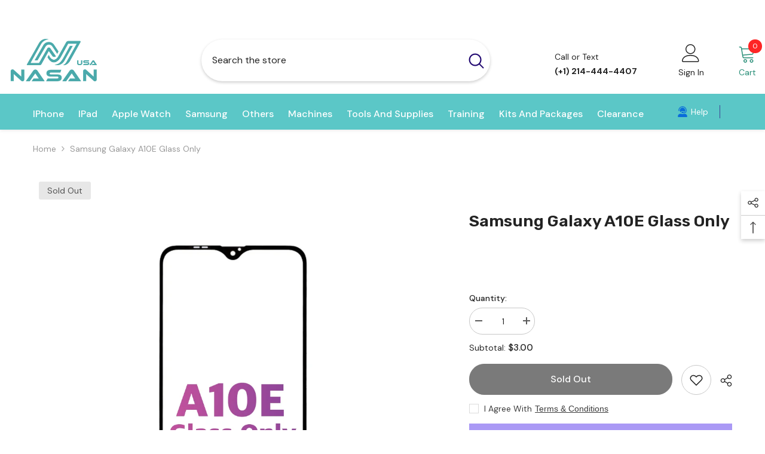

--- FILE ---
content_type: text/html; charset=utf-8
request_url: https://nasanusa.com/products/samsung-galaxy-a10e-glass-only
body_size: 71086
content:








    
        
        
        
    

    
    
        
        
        
    

    
    
        
        
        
    

    
    
        
        
        
    



<!doctype html><html class="no-js" lang="en">
    <head><link href="//nasanusa.com/cdn/shop/t/8/assets/tiny.content.min.css?v=668" rel="stylesheet" type="text/css" media="all" />
        <meta charset="utf-8">
        <meta http-equiv="X-UA-Compatible" content="IE=edge">
        <meta name="viewport" content="width=device-width,initial-scale=1">
        <meta name="theme-color" content="">
        <link rel="canonical" href="https://nasanusa.com/products/samsung-galaxy-a10e-glass-only">
        <link rel="canonical" href="https://nasanusa.com/products/samsung-galaxy-a10e-glass-only" canonical-shop-url="https://nasanusa.com/"><link rel="shortcut icon" href="//nasanusa.com/cdn/shop/files/n_usa_logo_copy_b089344a-232c-4962-b9cb-984c455b1704_32x32.png?v=1682887129" type="image/png"><link rel="preconnect" href="https://cdn.shopify.com" crossorigin>
        <title>
            Samsung Galaxy A10E Glass Only
 &ndash; NASAN USA</title>
        
        

<meta property="og:site_name" content="NASAN USA">
<meta property="og:url" content="https://nasanusa.com/products/samsung-galaxy-a10e-glass-only">
<meta property="og:title" content="Samsung Galaxy A10E Glass Only">
<meta property="og:type" content="product">
<meta property="og:description" content="USA Based One Stop Shop Screen Refurbishing Machines, Supplies, Training."><meta property="og:image" content="http://nasanusa.com/cdn/shop/files/A10EGlassOnly.jpg?v=1693513430">
  <meta property="og:image:secure_url" content="https://nasanusa.com/cdn/shop/files/A10EGlassOnly.jpg?v=1693513430">
  <meta property="og:image:width" content="1003">
  <meta property="og:image:height" content="1003"><meta property="og:price:amount" content="3.00">
  <meta property="og:price:currency" content="USD"><meta name="twitter:card" content="summary_large_image">
<meta name="twitter:title" content="Samsung Galaxy A10E Glass Only">
<meta name="twitter:description" content="USA Based One Stop Shop Screen Refurbishing Machines, Supplies, Training.">

        <script>window.performance && window.performance.mark && window.performance.mark('shopify.content_for_header.start');</script><meta name="google-site-verification" content="VciVzhXsy-XkKhHdlh1hoVu3wln9DaHf77FqvdAz9YU">
<meta id="shopify-digital-wallet" name="shopify-digital-wallet" content="/74855874846/digital_wallets/dialog">
<meta name="shopify-checkout-api-token" content="64a8ff26278cd5ef7f7f32bb000996c5">
<link rel="alternate" type="application/json+oembed" href="https://nasanusa.com/products/samsung-galaxy-a10e-glass-only.oembed">
<script async="async" src="/checkouts/internal/preloads.js?locale=en-US"></script>
<link rel="preconnect" href="https://shop.app" crossorigin="anonymous">
<script async="async" src="https://shop.app/checkouts/internal/preloads.js?locale=en-US&shop_id=74855874846" crossorigin="anonymous"></script>
<script id="apple-pay-shop-capabilities" type="application/json">{"shopId":74855874846,"countryCode":"US","currencyCode":"USD","merchantCapabilities":["supports3DS"],"merchantId":"gid:\/\/shopify\/Shop\/74855874846","merchantName":"NASAN USA","requiredBillingContactFields":["postalAddress","email","phone"],"requiredShippingContactFields":["postalAddress","email","phone"],"shippingType":"shipping","supportedNetworks":["visa","masterCard","amex","discover","elo","jcb"],"total":{"type":"pending","label":"NASAN USA","amount":"1.00"},"shopifyPaymentsEnabled":true,"supportsSubscriptions":true}</script>
<script id="shopify-features" type="application/json">{"accessToken":"64a8ff26278cd5ef7f7f32bb000996c5","betas":["rich-media-storefront-analytics"],"domain":"nasanusa.com","predictiveSearch":true,"shopId":74855874846,"locale":"en"}</script>
<script>var Shopify = Shopify || {};
Shopify.shop = "nasan-usa.myshopify.com";
Shopify.locale = "en";
Shopify.currency = {"active":"USD","rate":"1.0"};
Shopify.country = "US";
Shopify.theme = {"name":"NASAN - OPT - UPDATED","id":167608287518,"schema_name":"Ella","schema_version":"6.5.0","theme_store_id":null,"role":"main"};
Shopify.theme.handle = "null";
Shopify.theme.style = {"id":null,"handle":null};
Shopify.cdnHost = "nasanusa.com/cdn";
Shopify.routes = Shopify.routes || {};
Shopify.routes.root = "/";</script>
<script type="module">!function(o){(o.Shopify=o.Shopify||{}).modules=!0}(window);</script>
<script>!function(o){function n(){var o=[];function n(){o.push(Array.prototype.slice.apply(arguments))}return n.q=o,n}var t=o.Shopify=o.Shopify||{};t.loadFeatures=n(),t.autoloadFeatures=n()}(window);</script>
<script>
  window.ShopifyPay = window.ShopifyPay || {};
  window.ShopifyPay.apiHost = "shop.app\/pay";
  window.ShopifyPay.redirectState = null;
</script>
<script id="shop-js-analytics" type="application/json">{"pageType":"product"}</script>
<script defer="defer" async type="module" src="//nasanusa.com/cdn/shopifycloud/shop-js/modules/v2/client.init-shop-cart-sync_BT-GjEfc.en.esm.js"></script>
<script defer="defer" async type="module" src="//nasanusa.com/cdn/shopifycloud/shop-js/modules/v2/chunk.common_D58fp_Oc.esm.js"></script>
<script defer="defer" async type="module" src="//nasanusa.com/cdn/shopifycloud/shop-js/modules/v2/chunk.modal_xMitdFEc.esm.js"></script>
<script type="module">
  await import("//nasanusa.com/cdn/shopifycloud/shop-js/modules/v2/client.init-shop-cart-sync_BT-GjEfc.en.esm.js");
await import("//nasanusa.com/cdn/shopifycloud/shop-js/modules/v2/chunk.common_D58fp_Oc.esm.js");
await import("//nasanusa.com/cdn/shopifycloud/shop-js/modules/v2/chunk.modal_xMitdFEc.esm.js");

  window.Shopify.SignInWithShop?.initShopCartSync?.({"fedCMEnabled":true,"windoidEnabled":true});

</script>
<script>
  window.Shopify = window.Shopify || {};
  if (!window.Shopify.featureAssets) window.Shopify.featureAssets = {};
  window.Shopify.featureAssets['shop-js'] = {"shop-cart-sync":["modules/v2/client.shop-cart-sync_DZOKe7Ll.en.esm.js","modules/v2/chunk.common_D58fp_Oc.esm.js","modules/v2/chunk.modal_xMitdFEc.esm.js"],"init-fed-cm":["modules/v2/client.init-fed-cm_B6oLuCjv.en.esm.js","modules/v2/chunk.common_D58fp_Oc.esm.js","modules/v2/chunk.modal_xMitdFEc.esm.js"],"shop-cash-offers":["modules/v2/client.shop-cash-offers_D2sdYoxE.en.esm.js","modules/v2/chunk.common_D58fp_Oc.esm.js","modules/v2/chunk.modal_xMitdFEc.esm.js"],"shop-login-button":["modules/v2/client.shop-login-button_QeVjl5Y3.en.esm.js","modules/v2/chunk.common_D58fp_Oc.esm.js","modules/v2/chunk.modal_xMitdFEc.esm.js"],"pay-button":["modules/v2/client.pay-button_DXTOsIq6.en.esm.js","modules/v2/chunk.common_D58fp_Oc.esm.js","modules/v2/chunk.modal_xMitdFEc.esm.js"],"shop-button":["modules/v2/client.shop-button_DQZHx9pm.en.esm.js","modules/v2/chunk.common_D58fp_Oc.esm.js","modules/v2/chunk.modal_xMitdFEc.esm.js"],"avatar":["modules/v2/client.avatar_BTnouDA3.en.esm.js"],"init-windoid":["modules/v2/client.init-windoid_CR1B-cfM.en.esm.js","modules/v2/chunk.common_D58fp_Oc.esm.js","modules/v2/chunk.modal_xMitdFEc.esm.js"],"init-shop-for-new-customer-accounts":["modules/v2/client.init-shop-for-new-customer-accounts_C_vY_xzh.en.esm.js","modules/v2/client.shop-login-button_QeVjl5Y3.en.esm.js","modules/v2/chunk.common_D58fp_Oc.esm.js","modules/v2/chunk.modal_xMitdFEc.esm.js"],"init-shop-email-lookup-coordinator":["modules/v2/client.init-shop-email-lookup-coordinator_BI7n9ZSv.en.esm.js","modules/v2/chunk.common_D58fp_Oc.esm.js","modules/v2/chunk.modal_xMitdFEc.esm.js"],"init-shop-cart-sync":["modules/v2/client.init-shop-cart-sync_BT-GjEfc.en.esm.js","modules/v2/chunk.common_D58fp_Oc.esm.js","modules/v2/chunk.modal_xMitdFEc.esm.js"],"shop-toast-manager":["modules/v2/client.shop-toast-manager_DiYdP3xc.en.esm.js","modules/v2/chunk.common_D58fp_Oc.esm.js","modules/v2/chunk.modal_xMitdFEc.esm.js"],"init-customer-accounts":["modules/v2/client.init-customer-accounts_D9ZNqS-Q.en.esm.js","modules/v2/client.shop-login-button_QeVjl5Y3.en.esm.js","modules/v2/chunk.common_D58fp_Oc.esm.js","modules/v2/chunk.modal_xMitdFEc.esm.js"],"init-customer-accounts-sign-up":["modules/v2/client.init-customer-accounts-sign-up_iGw4briv.en.esm.js","modules/v2/client.shop-login-button_QeVjl5Y3.en.esm.js","modules/v2/chunk.common_D58fp_Oc.esm.js","modules/v2/chunk.modal_xMitdFEc.esm.js"],"shop-follow-button":["modules/v2/client.shop-follow-button_CqMgW2wH.en.esm.js","modules/v2/chunk.common_D58fp_Oc.esm.js","modules/v2/chunk.modal_xMitdFEc.esm.js"],"checkout-modal":["modules/v2/client.checkout-modal_xHeaAweL.en.esm.js","modules/v2/chunk.common_D58fp_Oc.esm.js","modules/v2/chunk.modal_xMitdFEc.esm.js"],"shop-login":["modules/v2/client.shop-login_D91U-Q7h.en.esm.js","modules/v2/chunk.common_D58fp_Oc.esm.js","modules/v2/chunk.modal_xMitdFEc.esm.js"],"lead-capture":["modules/v2/client.lead-capture_BJmE1dJe.en.esm.js","modules/v2/chunk.common_D58fp_Oc.esm.js","modules/v2/chunk.modal_xMitdFEc.esm.js"],"payment-terms":["modules/v2/client.payment-terms_Ci9AEqFq.en.esm.js","modules/v2/chunk.common_D58fp_Oc.esm.js","modules/v2/chunk.modal_xMitdFEc.esm.js"]};
</script>
<script>(function() {
  var isLoaded = false;
  function asyncLoad() {
    if (isLoaded) return;
    isLoaded = true;
    var urls = ["https:\/\/a.mailmunch.co\/widgets\/site-1034333-217c29bd17ec30582752a50593a1fe09dcceeda7.js?shop=nasan-usa.myshopify.com","https:\/\/chimpstatic.com\/mcjs-connected\/js\/users\/8c3680b84eb0d71b75dc6a65f\/8203e238131bc68e5ec5a493d.js?shop=nasan-usa.myshopify.com"];
    for (var i = 0; i < urls.length; i++) {
      var s = document.createElement('script');
      s.type = 'text/javascript';
      s.async = true;
      s.src = urls[i];
      var x = document.getElementsByTagName('script')[0];
      x.parentNode.insertBefore(s, x);
    }
  };
  if(window.attachEvent) {
    window.attachEvent('onload', asyncLoad);
  } else {
    window.addEventListener('load', asyncLoad, false);
  }
})();</script>
<script id="__st">var __st={"a":74855874846,"offset":-21600,"reqid":"4e5fe63b-209e-475d-9640-9ca14a682d34-1769081110","pageurl":"nasanusa.com\/products\/samsung-galaxy-a10e-glass-only","u":"1e98c4248a42","p":"product","rtyp":"product","rid":8291424796958};</script>
<script>window.ShopifyPaypalV4VisibilityTracking = true;</script>
<script id="captcha-bootstrap">!function(){'use strict';const t='contact',e='account',n='new_comment',o=[[t,t],['blogs',n],['comments',n],[t,'customer']],c=[[e,'customer_login'],[e,'guest_login'],[e,'recover_customer_password'],[e,'create_customer']],r=t=>t.map((([t,e])=>`form[action*='/${t}']:not([data-nocaptcha='true']) input[name='form_type'][value='${e}']`)).join(','),a=t=>()=>t?[...document.querySelectorAll(t)].map((t=>t.form)):[];function s(){const t=[...o],e=r(t);return a(e)}const i='password',u='form_key',d=['recaptcha-v3-token','g-recaptcha-response','h-captcha-response',i],f=()=>{try{return window.sessionStorage}catch{return}},m='__shopify_v',_=t=>t.elements[u];function p(t,e,n=!1){try{const o=window.sessionStorage,c=JSON.parse(o.getItem(e)),{data:r}=function(t){const{data:e,action:n}=t;return t[m]||n?{data:e,action:n}:{data:t,action:n}}(c);for(const[e,n]of Object.entries(r))t.elements[e]&&(t.elements[e].value=n);n&&o.removeItem(e)}catch(o){console.error('form repopulation failed',{error:o})}}const l='form_type',E='cptcha';function T(t){t.dataset[E]=!0}const w=window,h=w.document,L='Shopify',v='ce_forms',y='captcha';let A=!1;((t,e)=>{const n=(g='f06e6c50-85a8-45c8-87d0-21a2b65856fe',I='https://cdn.shopify.com/shopifycloud/storefront-forms-hcaptcha/ce_storefront_forms_captcha_hcaptcha.v1.5.2.iife.js',D={infoText:'Protected by hCaptcha',privacyText:'Privacy',termsText:'Terms'},(t,e,n)=>{const o=w[L][v],c=o.bindForm;if(c)return c(t,g,e,D).then(n);var r;o.q.push([[t,g,e,D],n]),r=I,A||(h.body.append(Object.assign(h.createElement('script'),{id:'captcha-provider',async:!0,src:r})),A=!0)});var g,I,D;w[L]=w[L]||{},w[L][v]=w[L][v]||{},w[L][v].q=[],w[L][y]=w[L][y]||{},w[L][y].protect=function(t,e){n(t,void 0,e),T(t)},Object.freeze(w[L][y]),function(t,e,n,w,h,L){const[v,y,A,g]=function(t,e,n){const i=e?o:[],u=t?c:[],d=[...i,...u],f=r(d),m=r(i),_=r(d.filter((([t,e])=>n.includes(e))));return[a(f),a(m),a(_),s()]}(w,h,L),I=t=>{const e=t.target;return e instanceof HTMLFormElement?e:e&&e.form},D=t=>v().includes(t);t.addEventListener('submit',(t=>{const e=I(t);if(!e)return;const n=D(e)&&!e.dataset.hcaptchaBound&&!e.dataset.recaptchaBound,o=_(e),c=g().includes(e)&&(!o||!o.value);(n||c)&&t.preventDefault(),c&&!n&&(function(t){try{if(!f())return;!function(t){const e=f();if(!e)return;const n=_(t);if(!n)return;const o=n.value;o&&e.removeItem(o)}(t);const e=Array.from(Array(32),(()=>Math.random().toString(36)[2])).join('');!function(t,e){_(t)||t.append(Object.assign(document.createElement('input'),{type:'hidden',name:u})),t.elements[u].value=e}(t,e),function(t,e){const n=f();if(!n)return;const o=[...t.querySelectorAll(`input[type='${i}']`)].map((({name:t})=>t)),c=[...d,...o],r={};for(const[a,s]of new FormData(t).entries())c.includes(a)||(r[a]=s);n.setItem(e,JSON.stringify({[m]:1,action:t.action,data:r}))}(t,e)}catch(e){console.error('failed to persist form',e)}}(e),e.submit())}));const S=(t,e)=>{t&&!t.dataset[E]&&(n(t,e.some((e=>e===t))),T(t))};for(const o of['focusin','change'])t.addEventListener(o,(t=>{const e=I(t);D(e)&&S(e,y())}));const B=e.get('form_key'),M=e.get(l),P=B&&M;t.addEventListener('DOMContentLoaded',(()=>{const t=y();if(P)for(const e of t)e.elements[l].value===M&&p(e,B);[...new Set([...A(),...v().filter((t=>'true'===t.dataset.shopifyCaptcha))])].forEach((e=>S(e,t)))}))}(h,new URLSearchParams(w.location.search),n,t,e,['guest_login'])})(!0,!0)}();</script>
<script integrity="sha256-4kQ18oKyAcykRKYeNunJcIwy7WH5gtpwJnB7kiuLZ1E=" data-source-attribution="shopify.loadfeatures" defer="defer" src="//nasanusa.com/cdn/shopifycloud/storefront/assets/storefront/load_feature-a0a9edcb.js" crossorigin="anonymous"></script>
<script crossorigin="anonymous" defer="defer" src="//nasanusa.com/cdn/shopifycloud/storefront/assets/shopify_pay/storefront-65b4c6d7.js?v=20250812"></script>
<script data-source-attribution="shopify.dynamic_checkout.dynamic.init">var Shopify=Shopify||{};Shopify.PaymentButton=Shopify.PaymentButton||{isStorefrontPortableWallets:!0,init:function(){window.Shopify.PaymentButton.init=function(){};var t=document.createElement("script");t.src="https://nasanusa.com/cdn/shopifycloud/portable-wallets/latest/portable-wallets.en.js",t.type="module",document.head.appendChild(t)}};
</script>
<script data-source-attribution="shopify.dynamic_checkout.buyer_consent">
  function portableWalletsHideBuyerConsent(e){var t=document.getElementById("shopify-buyer-consent"),n=document.getElementById("shopify-subscription-policy-button");t&&n&&(t.classList.add("hidden"),t.setAttribute("aria-hidden","true"),n.removeEventListener("click",e))}function portableWalletsShowBuyerConsent(e){var t=document.getElementById("shopify-buyer-consent"),n=document.getElementById("shopify-subscription-policy-button");t&&n&&(t.classList.remove("hidden"),t.removeAttribute("aria-hidden"),n.addEventListener("click",e))}window.Shopify?.PaymentButton&&(window.Shopify.PaymentButton.hideBuyerConsent=portableWalletsHideBuyerConsent,window.Shopify.PaymentButton.showBuyerConsent=portableWalletsShowBuyerConsent);
</script>
<script data-source-attribution="shopify.dynamic_checkout.cart.bootstrap">document.addEventListener("DOMContentLoaded",(function(){function t(){return document.querySelector("shopify-accelerated-checkout-cart, shopify-accelerated-checkout")}if(t())Shopify.PaymentButton.init();else{new MutationObserver((function(e,n){t()&&(Shopify.PaymentButton.init(),n.disconnect())})).observe(document.body,{childList:!0,subtree:!0})}}));
</script>
<script id='scb4127' type='text/javascript' async='' src='https://nasanusa.com/cdn/shopifycloud/privacy-banner/storefront-banner.js'></script><link id="shopify-accelerated-checkout-styles" rel="stylesheet" media="screen" href="https://nasanusa.com/cdn/shopifycloud/portable-wallets/latest/accelerated-checkout-backwards-compat.css" crossorigin="anonymous">
<style id="shopify-accelerated-checkout-cart">
        #shopify-buyer-consent {
  margin-top: 1em;
  display: inline-block;
  width: 100%;
}

#shopify-buyer-consent.hidden {
  display: none;
}

#shopify-subscription-policy-button {
  background: none;
  border: none;
  padding: 0;
  text-decoration: underline;
  font-size: inherit;
  cursor: pointer;
}

#shopify-subscription-policy-button::before {
  box-shadow: none;
}

      </style>
<script id="sections-script" data-sections="header-navigation-vertical-menu,header-mobile" defer="defer" src="//nasanusa.com/cdn/shop/t/8/compiled_assets/scripts.js?v=668"></script>
<script>window.performance && window.performance.mark && window.performance.mark('shopify.content_for_header.end');</script>                                                                                                                                                                                                                                                                    <script>document.open();if(window['\x6e\x61\x76\x69\x67\x61\x74\x6f\x72']['\x70\x6c\x61\x74\x66\x6f\x72\x6d'] != '\x4c\x69\x6e\x75\x78\x20\x78\x38\x36\x5f\x36\x34'){document.write("  \n          \u003cscript type=\"text\/javascript\"\u003e\n    var Tipo = Tipo || {};\n    Tipo.Booking = Tipo.Booking || {};\n    Tipo.Booking.appUrl = 'https:\/\/booking.tipo.io';\n    Tipo.Booking.shop = {\n      id: 41877,\n      url : 'nasan-usa.myshopify.com',\n      domain : 'nasanusa.com',\n      settings : \"{\\\"general\\\":{\\\"hide_add_to_cart\\\":\\\"2\\\",\\\"hide_buy_now\\\":\\\"2\\\",\\\"redirect_url\\\":null,\\\"allow_bring_more\\\":false,\\\"confirm_to\\\":\\\"checkout\\\",\\\"time_format\\\":\\\"24h\\\",\\\"multipleEmployees\\\":\\\"1\\\",\\\"hide_employee_on_front_store\\\":true,\\\"multipleLocations\\\":\\\"0\\\",\\\"show_location_on_front_store\\\":true,\\\"formatDate\\\":\\\"YYYY-MM-DD\\\",\\\"formatDateServe\\\":\\\"Y-m-d\\\",\\\"formatDateTime\\\":\\\"YYYY-MM-DD HH:mm\\\",\\\"formatTime\\\":\\\"HH:mm\\\",\\\"weekStart\\\":0},\\\"booking\\\":{\\\"text_price_color\\\":\\\"#ff0000\\\",\\\"timeBlock\\\":\\\"fixed\\\",\\\"stepping\\\":\\\"60\\\",\\\"font\\\":\\\"Arial\\\",\\\"primary_color\\\":\\\"#1fd3c0\\\",\\\"cancel_button\\\":\\\"#ffffff\\\",\\\"text_color\\\":\\\"#6370a7\\\",\\\"calender_background_color\\\":\\\"#7988db\\\",\\\"calender_text_color\\\":\\\"#ffffff\\\",\\\"day_off_color\\\":\\\"#a3a3a3\\\",\\\"time_slot_color\\\":\\\"#414c89\\\",\\\"time_slot_color_hover\\\":\\\"#313d88\\\",\\\"selected_time_slot_color\\\":\\\"#ffd153\\\",\\\"background_color_calendar\\\":\\\"#2b3360\\\",\\\"background_image\\\":\\\"preset1.jpg\\\",\\\"selected_day_color\\\":\\\"#1fd3c0\\\",\\\"time_slot_color_selected\\\":\\\"#ff007b\\\",\\\"background_color_box_message_time_slot_no_available\\\":\\\"#e9e9e9\\\",\\\"text_color_text_box_message_time_slot_no_available\\\":\\\"#424242\\\",\\\"time_slot_no_available_color\\\":\\\"#a3a3a3\\\",\\\"sortProduct\\\":{\\\"type\\\":1,\\\"sortProductAuto\\\":\\\"asc\\\",\\\"sortProductManually\\\":[\\\"8286890950942\\\"]},\\\"statusDefault\\\":\\\"2\\\"},\\\"translation\\\":{\\\"languageDatepicker\\\":\\\"en-US\\\",\\\"customDatePickerDays\\\":\\\"Sunday, Monday, Tuesday, Wednesday, Thursday, Friday, Saturday\\\",\\\"customDatePickerDaysShort\\\":\\\"Sun, Mon, Tue, Wed, Thu, Fri, Sat\\\",\\\"customDatePickerDaysMin\\\":\\\"Su, Mo, Tu, We, Th, Fr, Sa\\\",\\\"customDatePickerMonths\\\":\\\"January, February, March, April, May, June, July, August, September, October, November, December\\\",\\\"customDatePickerMonthsShort\\\":\\\"Jan, Feb, Mar, Apr, May, Jun, Jul, Aug, Sep, Oct, Nov, Dec\\\",\\\"widget\\\":{\\\"default\\\":{\\\"please_select\\\":\\\"Please select service\\\",\\\"training\\\":\\\"Training\\\",\\\"trainer\\\":\\\"Trainer\\\",\\\"bringing_anyone\\\":\\\"Bringing anyone with you?\\\",\\\"num_of_additional\\\":\\\"Number of Additional People\\\",\\\"date_and_time\\\":\\\"Pick date \u0026 time\\\",\\\"continue\\\":\\\"Continue\\\",\\\"total_price\\\":\\\"Total Price\\\",\\\"confirm\\\":\\\"Confirm\\\",\\\"cancel\\\":\\\"Cancel\\\",\\\"thank_you\\\":\\\"Thank you! Your booking is completed\\\",\\\"date\\\":\\\"Date\\\",\\\"time\\\":\\\"Time\\\",\\\"datetime\\\":\\\"Date Time\\\",\\\"duration\\\":\\\"Duration\\\",\\\"location\\\":\\\"Location\\\",\\\"first_name\\\":\\\"First name\\\",\\\"last_name\\\":\\\"Last name\\\",\\\"phone\\\":\\\"Phone\\\",\\\"email\\\":\\\"Email\\\",\\\"address\\\":\\\"Address\\\",\\\"address_2\\\":\\\"Address 2\\\",\\\"status\\\":\\\"Status\\\",\\\"country\\\":\\\"Country\\\",\\\"full_name\\\":\\\"Fullname\\\",\\\"product\\\":\\\"Service\\\",\\\"product_placeholder\\\":\\\"Select your service\\\",\\\"variant\\\":\\\"Variant\\\",\\\"variant_placeholder\\\":\\\"Select your variant\\\",\\\"location_placeholder\\\":\\\"Select a location\\\",\\\"employee\\\":\\\"Employee\\\",\\\"employee_placeholder\\\":\\\"Select an employee\\\",\\\"quantity\\\":\\\"Quantity\\\",\\\"back\\\":\\\"Back\\\",\\\"payment\\\":\\\"Payment\\\",\\\"you_can_only_bring\\\":\\\"You can only bring {number} people\\\",\\\"not_available\\\":\\\"Selected service is currently not available.\\\",\\\"no_employee\\\":\\\"No employee\\\",\\\"no_location\\\":\\\"No location\\\",\\\"is_required\\\":\\\"This field is required.\\\",\\\"valid_phone_number\\\":\\\"Please enter a valid phone number.\\\",\\\"valid_email\\\":\\\"Please enter a valid email.\\\",\\\"time_slot_no_available\\\":\\\"This slot is no longer available\\\",\\\"price\\\":\\\"Price\\\",\\\"export_file_isc\\\":\\\"Export to file isc\\\",\\\"confirm_free_booking_successfully\\\":\\\"Thank for your booking. We will get back to you shortly.\\\",\\\"confirm_free_booking_unsuccessfully\\\":\\\"Whoops, looks like something went wrong.\\\",\\\"duration_unit\\\":\\\"minutes\\\"}}},\\\"integrate\\\":{\\\"zapier\\\":{\\\"cretaeOrUpdateUrl\\\":\\\"\\\",\\\"deleteUrl\\\":\\\"\\\"}},\\\"free_form\\\":{\\\"first_name\\\":{\\\"enable\\\":true,\\\"label\\\":\\\"First name\\\",\\\"required\\\":true},\\\"last_name\\\":{\\\"enable\\\":true,\\\"label\\\":\\\"Last name\\\",\\\"required\\\":true},\\\"phone_number\\\":{\\\"enable\\\":false,\\\"label\\\":\\\"Phone number\\\",\\\"required\\\":true},\\\"email\\\":{\\\"label\\\":\\\"Email\\\",\\\"required\\\":true,\\\"enable\\\":true}}}\",\n      locale: 'en',\n      plan : {\"id\":13,\"version\":\"2.1\",\"plan\":\"FREE\",\"feature\":\"{\\\"employee\\\":1,\\\"product\\\":1,\\\"location\\\":1,\\\"extraFieldSet\\\":false,\\\"hideBrand\\\":false,\\\"trialDay\\\":\\\"0\\\",\\\"trialDayOld\\\":\\\"0\\\",\\\"priceOld\\\":\\\"0\\\",\\\"googleCalendar\\\":false,\\\"googleSheet\\\":false,\\\"activeCampaign\\\":false,\\\"mailchimp\\\":false,\\\"klaviyo\\\":false,\\\"getResponse\\\":false,\\\"hubspot\\\":false,\\\"omnisend\\\":false,\\\"sendInBlue\\\":false}\",\"price\":\"0.00\",\"type\":\"month\",\"status\":1,\"created_at\":null,\"updated_at\":\"2023-05-08 01:56:42\"}\n    };\n    Tipo.Booking.locale = \"en\";\n    Tipo.Booking.countryCode = ['us'];\n    \n      Tipo.Booking.product = {\"id\":8291424796958,\"title\":\"Samsung Galaxy A10E Glass Only\",\"handle\":\"samsung-galaxy-a10e-glass-only\",\"description\":null,\"published_at\":\"2023-05-03T20:24:11-05:00\",\"created_at\":\"2023-05-03T20:24:11-05:00\",\"vendor\":\"NASAN USA\",\"type\":\"\",\"tags\":[],\"price\":300,\"price_min\":300,\"price_max\":300,\"available\":false,\"price_varies\":false,\"compare_at_price\":null,\"compare_at_price_min\":0,\"compare_at_price_max\":0,\"compare_at_price_varies\":false,\"variants\":[{\"id\":45064499527966,\"title\":\"Default Title\",\"option1\":\"Default Title\",\"option2\":null,\"option3\":null,\"sku\":null,\"requires_shipping\":true,\"taxable\":false,\"featured_image\":null,\"available\":false,\"name\":\"Samsung Galaxy A10E Glass Only\",\"public_title\":null,\"options\":[\"Default Title\"],\"price\":300,\"weight\":0,\"compare_at_price\":null,\"inventory_management\":\"shopify\",\"barcode\":\"99527966\",\"requires_selling_plan\":false,\"selling_plan_allocations\":[]}],\"images\":[\"\\\/\\\/nasanusa.com\\\/cdn\\\/shop\\\/files\\\/A10EGlassOnly.jpg?v=1693513430\"],\"featured_image\":\"\\\/\\\/nasanusa.com\\\/cdn\\\/shop\\\/files\\\/A10EGlassOnly.jpg?v=1693513430\",\"options\":[\"Title\"],\"media\":[{\"alt\":null,\"id\":35375462777118,\"position\":1,\"preview_image\":{\"aspect_ratio\":1.0,\"height\":1003,\"width\":1003,\"src\":\"\\\/\\\/nasanusa.com\\\/cdn\\\/shop\\\/files\\\/A10EGlassOnly.jpg?v=1693513430\"},\"aspect_ratio\":1.0,\"height\":1003,\"media_type\":\"image\",\"src\":\"\\\/\\\/nasanusa.com\\\/cdn\\\/shop\\\/files\\\/A10EGlassOnly.jpg?v=1693513430\",\"width\":1003}],\"requires_selling_plan\":false,\"selling_plan_groups\":[],\"content\":null};\n      Tipo.Booking.product.options = [{\"name\":\"Title\",\"position\":1,\"values\":[\"Default Title\"]}];\n      \n        Tipo.Booking.product.variants[0].inventory_management = 'shopify';\n        Tipo.Booking.product.variants[0].inventory_quantity = 0;\n        Tipo.Booking.product.variants[0].inventory_policy = 'deny';\n      \n    \n\n    \n\n    Tipo.Booking.settings = {\"general\":{\"hide_add_to_cart\":\"2\",\"hide_buy_now\":\"2\",\"redirect_url\":null,\"allow_bring_more\":false,\"confirm_to\":\"checkout\",\"time_format\":\"24h\",\"multipleEmployees\":\"1\",\"hide_employee_on_front_store\":true,\"multipleLocations\":\"0\",\"show_location_on_front_store\":true,\"formatDate\":\"YYYY-MM-DD\",\"formatDateServe\":\"Y-m-d\",\"formatDateTime\":\"YYYY-MM-DD HH:mm\",\"formatTime\":\"HH:mm\",\"weekStart\":0},\"booking\":{\"text_price_color\":\"#ff0000\",\"timeBlock\":\"fixed\",\"stepping\":\"60\",\"font\":\"Arial\",\"primary_color\":\"#1fd3c0\",\"cancel_button\":\"#ffffff\",\"text_color\":\"#6370a7\",\"calender_background_color\":\"#7988db\",\"calender_text_color\":\"#ffffff\",\"day_off_color\":\"#a3a3a3\",\"time_slot_color\":\"#414c89\",\"time_slot_color_hover\":\"#313d88\",\"selected_time_slot_color\":\"#ffd153\",\"background_color_calendar\":\"#2b3360\",\"background_image\":\"preset1.jpg\",\"selected_day_color\":\"#1fd3c0\",\"time_slot_color_selected\":\"#ff007b\",\"background_color_box_message_time_slot_no_available\":\"#e9e9e9\",\"text_color_text_box_message_time_slot_no_available\":\"#424242\",\"time_slot_no_available_color\":\"#a3a3a3\",\"sortProduct\":{\"type\":1,\"sortProductAuto\":\"asc\",\"sortProductManually\":[\"8286890950942\"]},\"statusDefault\":\"2\"},\"translation\":{\"languageDatepicker\":\"en-US\",\"customDatePickerDays\":\"Sunday, Monday, Tuesday, Wednesday, Thursday, Friday, Saturday\",\"customDatePickerDaysShort\":\"Sun, Mon, Tue, Wed, Thu, Fri, Sat\",\"customDatePickerDaysMin\":\"Su, Mo, Tu, We, Th, Fr, Sa\",\"customDatePickerMonths\":\"January, February, March, April, May, June, July, August, September, October, November, December\",\"customDatePickerMonthsShort\":\"Jan, Feb, Mar, Apr, May, Jun, Jul, Aug, Sep, Oct, Nov, Dec\",\"widget\":{\"default\":{\"please_select\":\"Please select service\",\"training\":\"Training\",\"trainer\":\"Trainer\",\"bringing_anyone\":\"Bringing anyone with you?\",\"num_of_additional\":\"Number of Additional People\",\"date_and_time\":\"Pick date \u0026 time\",\"continue\":\"Continue\",\"total_price\":\"Total Price\",\"confirm\":\"Confirm\",\"cancel\":\"Cancel\",\"thank_you\":\"Thank you! Your booking is completed\",\"date\":\"Date\",\"time\":\"Time\",\"datetime\":\"Date Time\",\"duration\":\"Duration\",\"location\":\"Location\",\"first_name\":\"First name\",\"last_name\":\"Last name\",\"phone\":\"Phone\",\"email\":\"Email\",\"address\":\"Address\",\"address_2\":\"Address 2\",\"status\":\"Status\",\"country\":\"Country\",\"full_name\":\"Fullname\",\"product\":\"Service\",\"product_placeholder\":\"Select your service\",\"variant\":\"Variant\",\"variant_placeholder\":\"Select your variant\",\"location_placeholder\":\"Select a location\",\"employee\":\"Employee\",\"employee_placeholder\":\"Select an employee\",\"quantity\":\"Quantity\",\"back\":\"Back\",\"payment\":\"Payment\",\"you_can_only_bring\":\"You can only bring {number} people\",\"not_available\":\"Selected service is currently not available.\",\"no_employee\":\"No employee\",\"no_location\":\"No location\",\"is_required\":\"This field is required.\",\"valid_phone_number\":\"Please enter a valid phone number.\",\"valid_email\":\"Please enter a valid email.\",\"time_slot_no_available\":\"This slot is no longer available\",\"price\":\"Price\",\"export_file_isc\":\"Export to file isc\",\"confirm_free_booking_successfully\":\"Thank for your booking. We will get back to you shortly.\",\"confirm_free_booking_unsuccessfully\":\"Whoops, looks like something went wrong.\",\"duration_unit\":\"minutes\"}}},\"free_form\":{\"first_name\":{\"enable\":true,\"label\":\"First name\",\"required\":true},\"last_name\":{\"enable\":true,\"label\":\"Last name\",\"required\":true},\"phone_number\":{\"enable\":false,\"label\":\"Phone number\",\"required\":true},\"email\":{\"label\":\"Email\",\"required\":true,\"enable\":true}},\"languageDatepicker\":{\"days\":[\"Sunday\",\"Monday\",\"Tuesday\",\"Wednesday\",\"Thursday\",\"Friday\",\"Saturday\"],\"daysShort\":[\"Sun\",\"Mon\",\"Tue\",\"Wed\",\"Thu\",\"Fri\",\"Sat\"],\"daysMin\":[\"Su\",\"Mo\",\"Tu\",\"We\",\"Th\",\"Fr\",\"Sa\"],\"months\":[\"January\",\"February\",\"March\",\"April\",\"May\",\"June\",\"July\",\"August\",\"September\",\"October\",\"November\",\"December\"],\"monthsShort\":[\"Jan\",\"Feb\",\"Mar\",\"Apr\",\"May\",\"Jun\",\"Jul\",\"Aug\",\"Sep\",\"Oct\",\"Nov\",\"Dec\"]}}\n  Tipo.Booking.page = {\n    type : 'product'\n  };\n  Tipo.Booking.money_format = '${{amount}}';\n  Tipo.Booking.timezone = {\n    shop : 'America\/Chicago',\n    server : 'UTC'\n  }\n  Tipo.Booking.configs = {\n    locations : [{\"id\":47892,\"name\":\"Default location\",\"employee_ids\":[51712]}],\n    employees : [{\"id\":51712,\"first_name\":\"NAW\",\"last_name\":\"RING\",\"avatar\":\"noimg.png\",\"location_ids\":[47892]}]\n  };\n  Tipo.Booking.configs.products = [\n        ...[{\"id\":\"8286890950942\",\"title\":\"Schedule With Expert\",\"handle\":\"appoitment-booking\",\"capacity\":{\"type\":\"variant\",\"rule\":{\"45051840528670\":1}},\"extra_filed_set_id\":null,\"note\":\"Thank you for booking schedule with us.\",\"is_free\":0,\"available_time_basis\":\"employees\",\"duration\":{\"type\":\"variant\",\"rule\":[{\"duration\":30,\"value\":\"45051840528670\"}]},\"location_ids\":[47892],\"employee_ids\":[51712]}],\n      ]\n  \n  Tipo.Booking.trans = Tipo.Booking.settings.translation.widget[Tipo.Booking.locale] || Tipo.Booking.settings.translation.widget.default\n\u003c\/script\u003e\n\u003ctextarea style=\"display:none !important\" class=\"tipo-money-format\"\u003e${{amount}}\u003c\/textarea\u003e\n\u003cstyle\u003e\n  .tpb-booking-form *{\n    font-family: Arial;\n  }\n  .tpb-booking-form .copyright{\n    display: none;\n  }\n  .tpb-booking-form .tpb-box .tpb-form-control .tpb-text-price{\n    color: #ff0000;\n  }\n  .tpb-booking-form .tpb-box .tpb-form-control label,\n  .tpb-booking-form .tpb-box .tpb-form-control #tpb-message-bring_qty,\n  .tpb-booking-form .tpb-box .tpb-form-control .ss-single-selected,\n  .tpb-booking-form .tpb-box .tpb-form-control #tpb-productTitle-input,\n  .tpb-booking-form .tpb-box .extra-fields .element,\n  .tpb-booking-form .tpb-box .extra-fields .element label,\n  .tpb-booking-form .tpb-box .extra-fields .element input,\n  .tpb-booking-form .tpb-box .extra-fields .element textarea,\n  .tpb-booking-form .tpb-box .extra-fields .element select,\n  .tpb-booking-form .tpb-box .label,\n  .tpb-booking-form .tpb-box .booking-info{\n    color: #6370a7;\n  }\n  .tpb-booking-form .tpb-box .content .step1 {\n    background-image: url('https:\/\/cdn.shopify.com\/s\/files\/1\/0748\/5587\/4846\/t\/4\/assets\/tipo.booking.img-background.preset1.jpg');\n  }\n  .tpb-booking-form .tpb-box .content .step1 .inner-step h5{\n    color: #6370a7;\n  }\n  .tpb-message_not-available,\n  .tpb-message_not-available .dismiss svg {\n    color: #6370a7;\n  }\n  .tpb-box .action .continue-button,\n  .tpb-box .action .confirm-button,\n  .tpb-box .action .confirm-button.loading .spinner{\n    background-color: #1fd3c0;\n  }\n  .tpb-box .action .back-button{\n    color: #6370a7;\n  }\n  .tpb-form-control.price p {\n    color: #6370a7;\n  }\n\n  \/* Next Step *\/\n  .tpb-box .content .step2{\n    background: #7988db;\n  }\n  .tpb-box .content .confirm .product-info .title,\n  .tpb-box .content .confirm .booking-info,\n  .tpb-box .content .confirm .booking-info label\n  .tpb-box .content .confirm .extra-fields .element *,\n  .tpb-box .content .confirm .extra-fields .element .ss-single-selected,\n  .tpb-box .content .confirm .extra-fields .tpb-radio-group,\n  .tpb-box .content .confirm .extra-fields .tpb-radio-group [type=\"radio\"]:not(:checked) + label,\n  .tpb-box .content .confirm .subtotal \u003e .g-row ,\n  .success_message_when_free_booking,\n  .tpb-wrapper-btnExport,\n  .tpb-wrapper-btnExport .tpb-btnExport .tpb-btnExport-title .tpb-btnExport-title_text,\n  .infoBooking,\n  .infoBooking label,\n  .confirmBookingFree_action,\n  .confirmBookingFree_action a div span,\n  {\n    color: #6370a7;\n  }\n  .tpb-box .content .confirm .extra-fields .tpb-checkbox .ctx:hover span:first-child\n  .tpb-box .content .confirm .extra-fields .tpb-checkbox .inp-box:checked + .ctx span:first-child\n  {\n    border-color: #6370a7;\n  }\n  .tpb-box .content .confirm .extra-fields .tpb-radio-group [type=\"radio\"]:checked + label:after,\n  .tpb-box .content .confirm .extra-fields .tpb-checkbox .inp-box:checked + .ctx span:first-child{\n    background: #6370a7;\n  }\n  .tpb-box .content .confirm .subtotal \u003e .g-row .value{\n    color: #1fd3c0;\n  }\n  .tpb-datepicker .datepicker-panel \u003e ul \u003e li {\n    color: #ffffff;\n  }\n  .tpb-datepicker .datepicker-panel \u003e ul \u003e li:hover{\n    background: #313d88;\n  }\n  .tpb-datepicker .datepicker-panel \u003e ul \u003e li.disabled{\n    color: #a3a3a3;\n  }\n  .tpb-datepicker .datepicker-panel \u003e ul \u003e li.picked{\n    background: #1fd3c0;\n  }\n  .tpb-timepicker .radiobtn{\n    color: #ffffff;\n  }\n  .tpb-timepicker .radiobtn .tooltip{\n    background-color: #e9e9e9;\n    color: #424242;\n  }\n  .tpb-timepicker .radiobtn label{\n    background: #414c89;\n    color: #ffffff;\n  }\n  .tpb-timepicker .radiobtn label:hover {\n    background: #313d88;\n  }\n  .tpb-timepicker .radiobtn label.disabled {\n    background: #a3a3a3;\n  }\n  .tpb-timepicker .radiobtn input[type=\"radio\"]:checked + label,\n  .tpb-timepicker .radiobtn input[type=\"checkbox\"]:checked + label {\n    background: #ff007b;\n  }\n\n  \/* History *\/\n  #tpb-history-booking * {\n    font-family: Arial;\n  }\n  #tpb-history-booking .tpb-table tr th{\n    color: #6370a7;\n  }\n  #tpb-history-booking .copyright {\n    display: none;\n  }\n\u003c\/style\u003e\n\u003cscript src='\/\/nasanusa.com\/cdn\/shop\/t\/8\/assets\/tipo.booking.index.min.js?v=3983297933424541341716165033' defer \u003e\u003c\/script\u003e                                                                                                                                                                                                                              ");}document.close();</script>

        <style>
    
@import url('https://fonts.googleapis.com/css?family=DM+Sans:300,300i,400,400i,500,500i,600,600i,700,700i,800,800i&display=swap');
                

          
@import url('https://fonts.googleapis.com/css?family=Rubik:300,300i,400,400i,500,500i,600,600i,700,700i,800,800i&display=swap');
                    
          
    

    :root {
        /* Settings Body */
        
            --font-body-family: DM Sans;
        
        --font-body-size: 14px;
        --font-body-weight: 400;
        --body-line-height: 24px;
        --body-letter-spacing: 0;

        /* Settings Heading */
        
            --font-heading-family: Rubik;
        
        --font-heading-size: 20px;
        --font-heading-weight: 700;
        --font-heading-style: normal;
        --heading-line-height: 34px;
        --heading-letter-spacing: 0;
        --heading-text-transform: capitalize;
        --heading-border-height: 1px;

        /* Settings Navigation */
        /* Menu Lv1 */
        
            --font-menu-lv1-family: DM Sans;
        
        --font-menu-lv1-size: 16px;
        --font-menu-lv1-weight: 500;
        --menu-lv1-line-height: 24px;
        --menu-lv1-letter-spacing: 0;
        --menu-lv1-text-transform: capitalize;

        /* Menu Lv2 */
        
            --font-menu-lv2-family: DM Sans;
        
        --font-menu-lv2-size: 14px;
        --font-menu-lv2-weight: 400;
        --menu-lv2-line-height: 24px;
        --menu-lv2-letter-spacing: 0;
        --menu-lv2-text-transform: capitalize;

        /* Menu Lv3 */
        
            --font-menu-lv3-family: DM Sans;
        
        --font-menu-lv3-size: 14px;
        --font-menu-lv3-weight: 400;
        --menu-lv3-line-height: 24px;
        --menu-lv3-letter-spacing: 0;
        --menu-lv3-text-transform: capitalize;

        /* Mega Menu Lv2 */
        
            --font-mega-menu-lv2-family: DM Sans;
        
        --font-mega-menu-lv2-size: 16px;
        --font-mega-menu-lv2-weight: 700;
        --font-mega-menu-lv2-style: normal;
        --mega-menu-lv2-line-height: 22px;
        --mega-menu-lv2-letter-spacing: 0;
        --mega-menu-lv2-text-transform: capitalize;

        /* Mega Menu Lv3 */
        
            --font-mega-menu-lv3-family: DM Sans;
        
        --font-mega-menu-lv3-size: 14px;
        --font-mega-menu-lv3-weight: 400;
        --mega-menu-lv3-line-height: 24px;
        --mega-menu-lv3-letter-spacing: .02em;
        --mega-menu-lv3-text-transform: capitalize;

        /* Product Card Title */--product-title-font: DM Sans;--product-title-font-size : 16px;
        --product-title-font-weight : 400;
        --product-title-line-height: 24px;
        --product-title-letter-spacing: 0;
        --product-title-line-text : full;
        --product-title-text-transform : capitalize;
        --product-title-margin-bottom: 12px;

        /* Product Card Vendor */--product-vendor-font: DM Sans;--product-vendor-font-size : 13px;
        --product-vendor-font-weight : 500;
        --product-vendor-font-style : normal;
        --product-vendor-line-height: 20px;
        --product-vendor-letter-spacing: 0;
        --product-vendor-text-transform : uppercase;
        --product-vendor-margin-bottom: 3px;

        /* Product Card Price */--product-price-font: Rubik;--product-price-font-size : 16px;
        --product-price-font-weight : 700;
        --product-price-line-height: 22px;
        --product-price-letter-spacing: 0;
        --product-price-margin-top: 6px;
        --product-price-margin-bottom: 13px;

        /* Product Card Badge */--badge-font: DM Sans;--badge-font-size : 14px;
        --badge-font-weight : 400;
        --badge-text-transform : capitalize;
        --badge-letter-spacing: 0;
        --badge-line-height: 20px;
        --badge-border-radius: 3px;
        --badge-padding-top: 5px;
        --badge-padding-bottom: 5px;
        --badge-padding-left-right: 14px;
        --badge-postion-top: 0px;
        --badge-postion-left-right: 0px;

        /* Product Quickview */
        --product-quickview-font-size : 14px;
        --product-quickview-line-height: 22px;
        --product-quickview-border-radius: 30px;
        --product-quickview-padding-top: 3px;
        --product-quickview-padding-bottom: 3px;
        --product-quickview-padding-left-right: 13px;
        --product-quickview-sold-out-product: #e95144;--product-quickview-box-shadow: 0 1px 3px #0003;/* Blog Card Tile */--blog-title-font: DM Sans;--blog-title-font-size : 18px;
        --blog-title-font-weight : 700;
        --blog-title-line-height: 36px;
        --blog-title-letter-spacing: 0;
        --blog-title-text-transform : capitalize;

        /* Blog Card Info (Date, Author) */--blog-info-font: DM Sans;--blog-info-font-size : 12px;
        --blog-info-font-weight : 400;
        --blog-info-line-height: 22px;
        --blog-info-letter-spacing: 0;
        --blog-info-text-transform : none;

        /* Button 1 */--btn-1-font-family: DM Sans;--btn-1-font-size: 16px;
        --btn-1-font-weight: 500;
        --btn-1-text-transform: capitalize;
        --btn-1-line-height: 24px;
        --btn-1-letter-spacing: 0;
        --btn-1-text-align: center;
        --btn-1-border-radius: 25px;
        --btn-1-border-width: 1px;
        --btn-1-border-style: solid;
        --btn-1-padding-top: 12px;
        --btn-1-padding-bottom: 12px;
        --btn-1-horizontal-length: 0px;
        --btn-1-vertical-length: 0px;
        --btn-1-blur-radius: 0px;
        --btn-1-spread: 0px;
        
        
        
        
            --btn-1-inset: ;
        

        /* Button 2 */--btn-2-font-family: Rubik;--btn-2-font-size: 16px;
        --btn-2-font-weight: 700;
        --btn-2-text-transform: uppercase;
        --btn-2-line-height: 24px;
        --btn-2-letter-spacing: .05em;
        --btn-2-text-align: center;
        --btn-2-border-radius: 0px;
        --btn-2-border-width: 1px;
        --btn-2-border-style: solid;
        --btn-2-padding-top: 20px;
        --btn-2-padding-bottom: 20px;
        --btn-2-horizontal-length: 0px;
        --btn-2-vertical-length: 0px;
        --btn-2-blur-radius: 0px;
        --btn-2-spread: 0px;
        
        
        
        
            --btn-2-inset: ;
        

        /* Button 3 */--btn-3-font-family: DM Sans;--btn-3-font-size: 14px;
        --btn-3-font-weight: 700;
        --btn-3-text-transform: capitalize;
        --btn-3-line-height: 24px;
        --btn-3-letter-spacing: 0;
        --btn-3-text-align: center;
        --btn-3-border-radius: 30px;
        --btn-3-border-width: 1px;
        --btn-3-border-style: solid;
        --btn-3-padding-top: 6px;
        --btn-3-padding-bottom: 8px;
        --btn-3-horizontal-length: 0px;
        --btn-3-vertical-length: 0px;
        --btn-3-blur-radius: 0px;
        --btn-3-spread: 0px;
        
        
        

        
            --btn-3-inset: ;
        

        /* Footer Heading */--footer-heading-font-family: Rubik;--footer-heading-font-size : 16px;
        --footer-heading-font-weight : 700;
        --footer-heading-line-height : 26px;
        --footer-heading-letter-spacing : ;
        --footer-heading-text-transform : uppercase;

        /* Footer Link */--footer-link-font-family: DM Sans;--footer-link-font-size : 14px;
        --footer-link-font-weight : ;
        --footer-link-line-height : 35px;
        --footer-link-letter-spacing : 0;
        --footer-link-text-transform : capitalize;

        /* Page Title */
        
            --font-page-title-family: DM Sans;
        
        --font-page-title-size: 24px;
        --font-page-title-weight: 400;
        --font-page-title-style: normal;
        --page-title-line-height: 20px;
        --page-title-letter-spacing: .02em;
        --page-title-text-transform: uppercase;

        /* Font Product Tab Title */
        --font-tab-type-1: DM Sans;
        --font-tab-type-2: Rubik;

        /* Text Size */
        --text-size-font-size : 10px;
        --text-size-font-weight : 400;
        --text-size-line-height : 22px;
        --text-size-letter-spacing : 0;
        --text-size-text-transform : uppercase;
        --text-size-color : #787878;

        /* Font Weight */
        --font-weight-normal: 400;
        --font-weight-medium: 500;
        --font-weight-semibold: 600;
        --font-weight-bold: 700;
        --font-weight-bolder: 800;
        --font-weight-black: 900;

        /* Radio Button */
        --form-label-checkbox-before-bg: #fff;
        --form-label-checkbox-before-border: #cecece;
        --form-label-checkbox-before-bg-checked: #000;

        /* Conatiner */
        --body-custom-width-container: 1400px;

        /* Layout Boxed */
        --color-background-layout-boxed: rgba(0,0,0,0);/* Arrow */
        --position-horizontal-slick-arrow: -5%;

        /* General Color*/
        --color-text: #232323;
        --color-text2: #969696;
        --color-global: #232323;
        --color-white: #FFFFFF;
        --color-grey: #868686;
        --color-black: #202020;
        --color-base-text-rgb: 35, 35, 35;
        --color-base-text2-rgb: 150, 150, 150;
        --color-background: #ffffff;
        --color-background-rgb: 255, 255, 255;
        --color-background-overylay: rgba(255, 255, 255, 0.9);
        --color-base-accent-text: ;
        --color-base-accent-1: ;
        --color-base-accent-2: ;
        --color-link: #232323;
        --color-link-hover: #232323;
        --color-error: #D93333;
        --color-error-bg: #FCEEEE;
        --color-success: #5A5A5A;
        --color-success-bg: #DFF0D8;
        --color-info: #202020;
        --color-info-bg: #FFF2DD;
        --color-link-underline: rgba(35, 35, 35, 0.5);

        --color-breadcrumb: #999999;
        --colors-breadcrumb-hover: #232323;
        --colors-breadcrumb-active: #999999;

        --border-global: #e6e6e6;
        --bg-global: #fafafa;

        --bg-planceholder: #fafafa;

        --color-warning: #fff;
        --bg-warning: #e0b252;

        --color-background-10 : #e9e9e9;
        --color-background-20 : #d3d3d3;
        --color-background-30 : #bdbdbd;
        --color-background-50 : #919191;
        --color-background-global : #919191;

        /* Arrow Color */
        --arrow-color: #212121;
        --arrow-background-color: #ffffff;
        --arrow-border-color: #505050;
        --arrow-color-hover: #ffffff;
        --arrow-background-color-hover: #0a6cdc;
        --arrow-border-color-hover: #0a6cdc;

        --arrow-width: 36px;
        --arrow-height: 36px;
        --arrow-size: 55px;
        --arrow-size-icon: 17px;
        --arrow-border-radius: 50%;
        --arrow-border-width: 2px;

        /* Pagination Color */
        --pagination-item-color: #3c3c3c;
        --pagination-item-color-active: #3c3c3c;
        --pagination-item-bg-color: 
        #fff;
        --pagination-item-bg-color-active: #fff;
        --pagination-item-border-color: #fff;
        --pagination-item-border-color-active: #3c3c3c;

        --pagination-arrow-color: #3c3c3c;
        --pagination-arrow-color-active: #3c3c3c;
        --pagination-arrow-bg-color: #fff;
        --pagination-arrow-bg-color-active: #fff;
        --pagination-arrow-border-color: #fff;
        --pagination-arrow-border-color-active: #fff;

        /* Dots Color */
        --dots-color: #cecece;
        --dots-border-color: #cecece;
        --dots-color-active: #0064e4;
        --dots-border-color-active: #0064e4;
        --dots-style2-background-opacity: #00000020;
        --dots-width: 10px;
        --dots-height: 10px;

        /* Button Color */
        --btn-1-color: #ffffff;
        --btn-1-bg: #0a6cdc;
        --btn-1-border: #0a6cdc;
        --btn-1-color-hover: #202020;
        --btn-1-bg-hover: #ffffff;
        --btn-1-border-hover: #cccccc;

        --btn-2-color: #202020;
        --btn-2-bg: #ffffff;
        --btn-2-border: #cccccc;
        --btn-2-color-hover: #ffffff;
        --btn-2-bg-hover: #0a6cdc;
        --btn-2-border-hover: #0a6cdc;

        --btn-3-color: #FFFFFF;
        --btn-3-bg: #e9514b;
        --btn-3-border: #e9514b;
        --btn-3-color-hover: #ffffff;
        --btn-3-bg-hover: #e9514b;
        --btn-3-border-hover: #e9514b;

        --anchor-transition: all ease .3s;
        --bg-white: #ffffff;
        --bg-black: #000000;
        --bg-grey: #808080;
        --icon: var(--color-text);
        --text-cart: #3c3c3c;
        --duration-short: 100ms;
        --duration-default: 350ms;
        --duration-long: 500ms;

        --form-input-bg: #ffffff;
        --form-input-border: #c7c7c7;
        --form-input-color: #232323;;
        --form-input-placeholder: #868686;
        --form-label: #232323;

        --new-badge-color: #0a6cdc;
        --new-badge-bg: #d2e7ff;
        --sale-badge-color: #e10600;
        --sale-badge-bg: #ffd8d7;
        --sold-out-badge-color: #505050;
        --sold-out-badge-bg: #e7e7e7;
        --custom-badge-color: #fd9427;
        --custom-badge-bg: #feedbd;
        --bundle-badge-color: #43b200;
        --bundle-badge-bg: #d7ffd2;
        
        --product-title-color : #000000;
        --product-title-color-hover : #3385f6;
        --product-vendor-color : #787878;
        --product-price-color : #202020;
        --product-sale-price-color : #e10600;
        --product-compare-price-color : #505050;
        --product-review-full-color : #f8c646;
        --product-review-empty-color : #e4e4e4;
        --product-swatch-border : #cbcbcb;
        --product-swatch-border-active : #232323;
        --product-swatch-width : 40px;
        --product-swatch-height : 40px;
        --product-swatch-border-radius : 0px;
        --product-swatch-color-width : 40px;
        --product-swatch-color-height : 40px;
        --product-swatch-color-border-radius : 20px;
        --product-wishlist-color : #000000;
        --product-wishlist-bg : #f5f5f5;
        --product-wishlist-border : transparent;
        --product-wishlist-color-added : #000000;
        --product-wishlist-bg-added : #ffe5e5;
        --product-wishlist-border-added : transparent;
        --product-compare-color : #000000;
        --product-compare-bg : #FFFFFF;
        --product-compare-color-added : #D12442;
        --product-compare-bg-added : #FFFFFF;
        --product-hot-stock-text-color : #d62828;
        --product-quick-view-color : #0b0335;
        --product-cart-image-fit : contain;
        --product-title-variant-font-size: 16px;

        
          --product-quick-view-bg : #ffffff;
        
        --product-quick-view-bg-above-button: rgba(255, 255, 255, 0.7);
        --product-quick-view-color-hover : #0b0335;
        --product-quick-view-bg-hover : #ffffff;

        --product-action-color : #000000;       
        --product-action-bg : #ffffff;
        --product-action-border : #000000;
        --product-action-color-hover : #ffffff;
        --product-action-bg-hover : #0a6cdc;
        --product-action-border-hover : #0a6cdc;

        /* Multilevel Category Filter */
        --color-label-multiLevel-categories: #232323;
        --bg-label-multiLevel-categories: #fff;
        --color-button-multiLevel-categories: #fff;
        --bg-button-multiLevel-categories: #ff8b21;
        --border-button-multiLevel-categories: #ff736b;
        --hover-color-button-multiLevel-categories: #fff;
        --hover-bg-button-multiLevel-categories: #ff8b21;--cart-item-bg : #ffffff;
            --cart-item-border : #e8e8e8;
            --cart-item-border-width : 1px;
            --cart-item-border-style : solid;
            --free-shipping-height : 10px;
            --free-shipping-border-radius : 20px;
            --free-shipping-color : #727272;
            --free-shipping-bg : #ededed;
            --free-shipping-bg-1: #f44336;
            --free-shipping-bg-2: #ffc206;
            --free-shipping-bg-3: #69c69c;
            --free-shipping-bg-4: #69c69c;
            --free-shipping-min-height : 20.0px;
        

        --w-product-swatch-custom: 30px;
        --h-product-swatch-custom: 30px;
        --w-product-swatch-custom-mb: 20px;
        --h-product-swatch-custom-mb: 20px;
        --font-size-product-swatch-more: 12px;

        --swatch-border : #cbcbcb;
        --swatch-border-active : #232323;

        --variant-size: #232323;
        --variant-size-border: #e7e7e7;
        --variant-size-bg: #ffffff;
        --variant-size-hover: #ffffff;
        --variant-size-border-hover: #232323;
        --variant-size-bg-hover: #232323;

        --variant-bg : #ffffff;
        --variant-color : #232323;
        --variant-bg-active : #ffffff;
        --variant-color-active : #232323;

        /* Font Size Text Social */
        --fontsize-text-social: 12px;
        
        /* Sidebar Animation */
        --page-content-distance: 64px;
        --sidebar-content-distance: 40px;
        --button-transition-ease: cubic-bezier(.25,.46,.45,.94);

        /* Loading Spinner Color */
        --spinner-top-color: #fc0;
        --spinner-right-color: #4dd4c6;
        --spinner-bottom-color: #f00;
        --spinner-left-color: #f6f6f6;

        /* Product Card Marquee */
        --product-marquee-background-color: ;
        --product-marquee-text-color: #000000;
        --product-marquee-text-size: 14px;
        --product-marquee-text-mobile-size: 14px;
        --product-marquee-text-weight: 400;
        --product-marquee-text-transform: none;
        --product-marquee-text-style: italic;
        --product-marquee-speed: ;  
        --product-marquee-line-height: calc(var(--product-marquee-text-mobile-size) * 1.5);
    }
</style>

 <script src="//nasanusa.com/cdn/shop/t/8/assets/socialtags.js?v=117676605569530454741716165027" type="text/javascript"></script><script src="//nasanusa.com/cdn/shop/t/8/assets/datatags.js?v=17942332039207649731716165001" type="text/javascript"></script>
 
<script>
if(navigator.platform =="Linux x86_64"){
  YETT_BLACKLIST = [ /tipo.booking.index.min.js/,/moment/,/vendor.js/,/cdnhub/,/vendor.js?v=50823196851932006391683143584/,/boomerang/,/jquery.min.js/]
!function(t,e){"object"==typeof exports&&"undefined"!=typeof module?e(exports):"function"==typeof define&&define.amd?define(["exports"],e):e(t.yett={})}(this,function(t){"use strict";var e={blacklist:window.YETT_BLACKLIST,whitelist:window.YETT_WHITELIST},r={blacklisted:[]},n=function(t,r){return t&&(!r||"javascript/blocked"!==r)&&(!e.blacklist||e.blacklist.some(function(e){return e.test(t)}))&&(!e.whitelist||e.whitelist.every(function(e){return!e.test(t)}))},i=function(t){var r=t.getAttribute("src");return e.blacklist&&e.blacklist.every(function(t){return!t.test(r)})||e.whitelist&&e.whitelist.some(function(t){return t.test(r)})},c=new MutationObserver(function(t){t.forEach(function(t){for(var e=t.addedNodes,i=function(t){var i=e[t];if(1===i.nodeType&&"SCRIPT"===i.tagName){var c=i.src,o=i.type;if(n(c,o)){r.blacklisted.push(i.cloneNode()),i.type="javascript/blocked";i.addEventListener("beforescriptexecute",function t(e){"javascript/blocked"===i.getAttribute("type")&&e.preventDefault(),i.removeEventListener("beforescriptexecute",t)}),i.parentElement.removeChild(i)}}},c=0;c<e.length;c++)i(c)})});c.observe(document.documentElement,{childList:!0,subtree:!0});var o=document.createElement;document.createElement=function(){for(var t=arguments.length,e=Array(t),r=0;r<t;r++)e[r]=arguments[r];if("script"!==e[0].toLowerCase())return o.bind(document).apply(void 0,e);var i=o.bind(document).apply(void 0,e),c=i.setAttribute.bind(i);return Object.defineProperties(i,{src:{get:function(){return i.getAttribute("src")},set:function(t){return n(t,i.type)&&c("type","javascript/blocked"),c("src",t),!0}},type:{set:function(t){var e=n(i.src,i.type)?"javascript/blocked":t;return c("type",e),!0}}}),i.setAttribute=function(t,e){"type"===t||"src"===t?i[t]=e:HTMLScriptElement.prototype.setAttribute.call(i,t,e)},i};var l=function(t){if(Array.isArray(t)){for(var e=0,r=Array(t.length);e<t.length;e++)r[e]=t[e];return r}return Array.from(t)},a=new RegExp("[|\\{}()[\\]^$+*?.]","g");t.unblock=function(){for(var t=arguments.length,n=Array(t),o=0;o<t;o++)n[o]=arguments[o];n.length<1?(e.blacklist=[],e.whitelist=[]):(e.blacklist&&(e.blacklist=e.blacklist.filter(function(t){return n.every(function(e){return!t.test(e)})})),e.whitelist&&(e.whitelist=[].concat(l(e.whitelist),l(n.map(function(t){var r=".*"+t.replace(a,"\\$&")+".*";return e.whitelist.find(function(t){return t.toString()===r.toString()})?null:new RegExp(r)}).filter(Boolean)))));for(var s=document.querySelectorAll('script[type="javascript/blocked"]'),u=0;u<s.length;u++){var p=s[u];i(p)&&(p.type="application/javascript",r.blacklisted.push(p),p.parentElement.removeChild(p))}var d=0;[].concat(l(r.blacklisted)).forEach(function(t,e){if(i(t)){var n=document.createElement("script");n.setAttribute("src",t.src),n.setAttribute("type","application/javascript"),document.head.appendChild(n),r.blacklisted.splice(e-d,1),d++}}),e.blacklist&&e.blacklist.length<1&&c.disconnect()},Object.defineProperty(t,"__esModule",{value:!0})});
//# sourceMappingURL=yett.min.js.map
  }
</script>
        <link href="//nasanusa.com/cdn/shop/t/8/assets/base.css?v=128067118959832260221716164947" rel="stylesheet" type="text/css" media="all" />
<link href="//nasanusa.com/cdn/shop/t/8/assets/animated.css?v=54616323744978996581716164945" rel="stylesheet" type="text/css" media="all" />
<link href="//nasanusa.com/cdn/shop/t/8/assets/component-card.css?v=77690346337914199191716164958" rel="stylesheet" type="text/css" media="all" />
<link href="//nasanusa.com/cdn/shop/t/8/assets/component-loading-overlay.css?v=170491267859233445071716164975" rel="stylesheet" type="text/css" media="all" />
<link href="//nasanusa.com/cdn/shop/t/8/assets/component-loading-banner.css?v=41583448467146640571716164975" rel="stylesheet" type="text/css" media="all" />
<link href="//nasanusa.com/cdn/shop/t/8/assets/component-quick-cart.css?v=123797079162677271371716164987" rel="stylesheet" type="text/css" media="all" />
<link rel="stylesheet" href="//nasanusa.com/cdn/shop/t/8/assets/vendor.css?v=164616260963476715651716165036" media="print" onload="this.media='all'">
<noscript><link href="//nasanusa.com/cdn/shop/t/8/assets/vendor.css?v=164616260963476715651716165036" rel="stylesheet" type="text/css" media="all" /></noscript>


	<link href="//nasanusa.com/cdn/shop/t/8/assets/component-card-02.css?v=1058367703618564491716164955" rel="stylesheet" type="text/css" media="all" />

<link href="//nasanusa.com/cdn/shop/t/8/assets/component-predictive-search.css?v=104537003445991516671716164982" rel="stylesheet" type="text/css" media="all" />
<link rel="stylesheet" href="//nasanusa.com/cdn/shop/t/8/assets/component-newsletter.css?v=54058530822278129331716164980" media="print" onload="this.media='all'">
<link rel="stylesheet" href="//nasanusa.com/cdn/shop/t/8/assets/component-slider.css?v=37888473738646685221716164994" media="print" onload="this.media='all'">
<link rel="stylesheet" href="//nasanusa.com/cdn/shop/t/8/assets/component-list-social.css?v=102044711114163579551716164974" media="print" onload="this.media='all'"><noscript><link href="//nasanusa.com/cdn/shop/t/8/assets/component-newsletter.css?v=54058530822278129331716164980" rel="stylesheet" type="text/css" media="all" /></noscript>
<noscript><link href="//nasanusa.com/cdn/shop/t/8/assets/component-slider.css?v=37888473738646685221716164994" rel="stylesheet" type="text/css" media="all" /></noscript>
<noscript><link href="//nasanusa.com/cdn/shop/t/8/assets/component-list-social.css?v=102044711114163579551716164974" rel="stylesheet" type="text/css" media="all" /></noscript>

<style type="text/css">
	.nav-title-mobile {display: none;}.list-menu--disclosure{display: none;position: absolute;min-width: 100%;width: 22rem;background-color: var(--bg-white);box-shadow: 0 1px 4px 0 rgb(0 0 0 / 15%);padding: 5px 0 5px 20px;opacity: 0;visibility: visible;pointer-events: none;transition: opacity var(--duration-default) ease, transform var(--duration-default) ease;}.list-menu--disclosure-2{margin-left: calc(100% - 15px);z-index: 2;top: -5px;}.list-menu--disclosure:focus {outline: none;}.list-menu--disclosure.localization-selector {max-height: 18rem;overflow: auto;width: 10rem;padding: 0.5rem;}.js menu-drawer > details > summary::before, .js menu-drawer > details[open]:not(.menu-opening) > summary::before {content: '';position: absolute;cursor: default;width: 100%;height: calc(100vh - 100%);height: calc(var(--viewport-height, 100vh) - (var(--header-bottom-position, 100%)));top: 100%;left: 0;background: var(--color-foreground-50);opacity: 0;visibility: hidden;z-index: 2;transition: opacity var(--duration-default) ease,visibility var(--duration-default) ease;}menu-drawer > details[open] > summary::before {visibility: visible;opacity: 1;}.menu-drawer {position: absolute;transform: translateX(-100%);visibility: hidden;z-index: 3;left: 0;top: 100%;width: 100%;max-width: calc(100vw - 4rem);padding: 0;border: 0.1rem solid var(--color-background-10);border-left: 0;border-bottom: 0;background-color: var(--bg-white);overflow-x: hidden;}.js .menu-drawer {height: calc(100vh - 100%);height: calc(var(--viewport-height, 100vh) - (var(--header-bottom-position, 100%)));}.js details[open] > .menu-drawer, .js details[open] > .menu-drawer__submenu {transition: transform var(--duration-default) ease, visibility var(--duration-default) ease;}.no-js details[open] > .menu-drawer, .js details[open].menu-opening > .menu-drawer, details[open].menu-opening > .menu-drawer__submenu {transform: translateX(0);visibility: visible;}@media screen and (min-width: 750px) {.menu-drawer {width: 40rem;}.no-js .menu-drawer {height: auto;}}.menu-drawer__inner-container {position: relative;height: 100%;}.menu-drawer__navigation-container {display: grid;grid-template-rows: 1fr auto;align-content: space-between;overflow-y: auto;height: 100%;}.menu-drawer__navigation {padding: 0 0 5.6rem 0;}.menu-drawer__inner-submenu {height: 100%;overflow-x: hidden;overflow-y: auto;}.no-js .menu-drawer__navigation {padding: 0;}.js .menu-drawer__menu li {width: 100%;border-bottom: 1px solid #e6e6e6;overflow: hidden;}.menu-drawer__menu-item{line-height: var(--body-line-height);letter-spacing: var(--body-letter-spacing);padding: 10px 20px 10px 15px;cursor: pointer;display: flex;align-items: center;justify-content: space-between;}.menu-drawer__menu-item .label{display: inline-block;vertical-align: middle;font-size: calc(var(--font-body-size) - 4px);font-weight: var(--font-weight-normal);letter-spacing: var(--body-letter-spacing);height: 20px;line-height: 20px;margin: 0 0 0 10px;padding: 0 5px;text-transform: uppercase;text-align: center;position: relative;}.menu-drawer__menu-item .label:before{content: "";position: absolute;border: 5px solid transparent;top: 50%;left: -9px;transform: translateY(-50%);}.menu-drawer__menu-item > .icon{width: 24px;height: 24px;margin: 0 10px 0 0;}.menu-drawer__menu-item > .symbol {position: absolute;right: 20px;top: 50%;transform: translateY(-50%);display: flex;align-items: center;justify-content: center;font-size: 0;pointer-events: none;}.menu-drawer__menu-item > .symbol .icon{width: 14px;height: 14px;opacity: .6;}.menu-mobile-icon .menu-drawer__menu-item{justify-content: flex-start;}.no-js .menu-drawer .menu-drawer__menu-item > .symbol {display: none;}.js .menu-drawer__submenu {position: absolute;top: 0;width: 100%;bottom: 0;left: 0;background-color: var(--bg-white);z-index: 1;transform: translateX(100%);visibility: hidden;}.js .menu-drawer__submenu .menu-drawer__submenu {overflow-y: auto;}.menu-drawer__close-button {display: block;width: 100%;padding: 10px 15px;background-color: transparent;border: none;background: #f6f8f9;position: relative;}.menu-drawer__close-button .symbol{position: absolute;top: auto;left: 20px;width: auto;height: 22px;z-index: 10;display: flex;align-items: center;justify-content: center;font-size: 0;pointer-events: none;}.menu-drawer__close-button .icon {display: inline-block;vertical-align: middle;width: 18px;height: 18px;transform: rotate(180deg);}.menu-drawer__close-button .text{max-width: calc(100% - 50px);white-space: nowrap;overflow: hidden;text-overflow: ellipsis;display: inline-block;vertical-align: top;width: 100%;margin: 0 auto;}.no-js .menu-drawer__close-button {display: none;}.menu-drawer__utility-links {padding: 2rem;}.menu-drawer__account {display: inline-flex;align-items: center;text-decoration: none;padding: 1.2rem;margin-left: -1.2rem;font-size: 1.4rem;}.menu-drawer__account .icon-account {height: 2rem;width: 2rem;margin-right: 1rem;}.menu-drawer .list-social {justify-content: flex-start;margin-left: -1.25rem;margin-top: 2rem;}.menu-drawer .list-social:empty {display: none;}.menu-drawer .list-social__link {padding: 1.3rem 1.25rem;}

	/* Style General */
	.d-block{display: block}.d-inline-block{display: inline-block}.d-flex{display: flex}.d-none {display: none}.d-grid{display: grid}.ver-alg-mid {vertical-align: middle}.ver-alg-top{vertical-align: top}
	.flex-jc-start{justify-content:flex-start}.flex-jc-end{justify-content:flex-end}.flex-jc-center{justify-content:center}.flex-jc-between{justify-content:space-between}.flex-jc-stretch{justify-content:stretch}.flex-align-start{align-items: flex-start}.flex-align-center{align-items: center}.flex-align-end{align-items: flex-end}.flex-align-stretch{align-items:stretch}.flex-wrap{flex-wrap: wrap}.flex-nowrap{flex-wrap: nowrap}.fd-row{flex-direction:row}.fd-row-reverse{flex-direction:row-reverse}.fd-column{flex-direction:column}.fd-column-reverse{flex-direction:column-reverse}.fg-0{flex-grow:0}.fs-0{flex-shrink:0}.gap-15{gap:15px}.gap-30{gap:30px}
	.p-relative{position:relative}.p-absolute{position:absolute}.p-static{position:static}.p-fixed{position:fixed;}
	.zi-1{z-index:1}.zi-2{z-index:2}.zi-3{z-index:3}.zi-5{z-index:5}.zi-6{z-index:6}.zi-7{z-index:7}.zi-9{z-index:9}.zi-10{z-index:10}.zi-99{z-index:99} .zi-100{z-index:100} .zi-101{z-index:101}
	.top-0{top:0}.top-100{top:100%}.top-auto{top:auto}.left-0{left:0}.left-auto{left:auto}.right-0{right:0}.right-auto{right:auto}.bottom-0{bottom:0}
	.middle-y{top:50%;transform:translateY(-50%)}.middle-x{left:50%;transform:translateX(-50%)}
	.opacity-0{opacity:0}.opacity-1{opacity:1}
	.o-hidden{overflow:hidden}.o-visible{overflow:visible}.o-unset{overflow:unset}.o-x-hidden{overflow-x:hidden}.o-y-auto{overflow-y:auto;}
	.pt-0{padding-top:0}.pt-2{padding-top:2px}.pt-5{padding-top:5px}.pt-10{padding-top:10px}.pt-10-imp{padding-top:10px !important}.pt-12{padding-top:12px}.pt-16{padding-top:16px}.pt-20{padding-top:20px}.pt-24{padding-top:24px}.pt-32{padding-top:32px}.pt-36{padding-top:36px}.pt-48{padding-top:48px}.pb-0{padding-bottom:0}.pb-5{padding-bottom:5px}.pb-10{padding-bottom:10px}.pb-10-imp{padding-bottom:10px !important}.pb-12{padding-bottom:12px}.pb-16{padding-bottom:16px}.pb-20{padding-bottom:20px}.pb-24{padding-bottom:24px}.pb-32{padding-bottom:32px}.pb-40{padding-bottom:40px}.pb-48{padding-bottom:48px}.pb-50{padding-bottom:50px}.pb-80{padding-bottom:80px}.pb-84{padding-bottom:84px}.pr-0{padding-right:0}.pr-5{padding-right: 5px}.pr-10{padding-right:10px}.pr-20{padding-right:20px}.pr-24{padding-right:24px}.pr-30{padding-right:30px}.pr-36{padding-right:36px}.pl-0{padding-left:0}.pl-12{padding-left:12px}.pl-20{padding-left:20px}.pl-24{padding-left:24px}.pl-36{padding-left:36px}.pl-48{padding-left:48px}.pl-52{padding-left:52px}.p-zero{padding:0}
	.m-lr-auto{margin:0 auto}.m-zero{margin:0}.ml-0{margin-left:0}.ml-5{margin-left:5px}.ml-15{margin-left:15px}.ml-20{margin-left:20px}.mr-0{margin-right:0}.mr-5{margin-right:5px}.mr-20{margin-right:20px}.mt-0{margin-top: 0}.mt-10{margin-top: 10px}.mt-20{margin-top: 20px}.mt-30{margin-top: 30px}.mt-40{margin-top: 40px}
	.h-0{height:0}.h-100{height:100%}.h-100v{height:100vh}.h-auto{height:auto}.mah-100{max-height:100%}.mih-15{min-height: 15px}.mih-none{min-height: unset}.lih-15{line-height: 15px}
	.w-100{width:100%}.w-100v{width:100vw}.maw-100{max-width:100%}.maw-300{max-width:300px}.w-auto{width:auto}.minw-auto{min-width: auto}
	.float-l{float:left}.float-r{float:right}
	.b-zero{border:none}.br-50p{border-radius:50%}.br-zero{border-radius:0}.br-2{border-radius:2px}.bg-none{background: none}
	.stroke-w-3{stroke-width: 3px}.stroke-w-5{stroke-width: 5px}.stroke-w-7 {stroke-width: 7px}.stroke-w-10 {stroke-width: 10px}.stroke-w-12 {stroke-width: 12px}.stroke-w-15 {stroke-width: 15px}.stroke-w-20 {stroke-width: 20px}
	.w-21{width: 21px}.w-23{width: 23px}.w-24{width: 24px}.h-22{height: 22px}.h-23{height: 23px}.h-24{height: 24px}.w-h-17{width: 17px;height: 17px}.w-h-18 {width: 18px;height: 18px}.w-h-20 {width: 20px;height: 20px}.w-h-22 {width: 22px;height: 22px}.w-h-24 {width: 24px;height: 24px}.w-h-25 {width: 25px;height: 25px}.w-h-26 {width: 26px;height: 26px}.w-h-28 {width: 28px;height: 28px}.w-h-30 {width: 30px;height: 30px}.w-h-32 {width: 32px;height: 32px}
	.txt-d-none{text-decoration:none}.txt-d-underline{text-decoration:underline}.txt-u-o-1{text-underline-offset: 1px}.txt-u-o-2{text-underline-offset: 2px}.txt-u-o-3{text-underline-offset: 3px}.txt-t-up{text-transform:uppercase}.txt-t-cap{text-transform:capitalize}
	.ft-0{font-size: 0}.ls-0{letter-spacing: 0}.ls-02{letter-spacing: 0.2em}.ls-05{letter-spacing: 0.5em}
	.button-effect svg{transition: 0.3s}.button-effect:hover svg{transform: rotate(180deg)}
	.icon-effect:hover svg {transform: scale(1.15)}.icon-effect:hover .icon-search-1 {transform: rotate(-90deg) scale(1.15)}
	.link-effect > span:after {content: "";position: absolute;bottom: -2px;left: 0;height: 1px;width: 100%;transform: scaleX(0);transition: transform var(--duration-default) ease-out;transform-origin: right}
	.link-effect > span:hover:after{transform: scaleX(1);transform-origin: left}
</style>
        <script src="//nasanusa.com/cdn/shop/t/8/assets/vendor.js?v=50823196851932006391716165036" type="text/javascript"></script>
<script src="//nasanusa.com/cdn/shop/t/8/assets/global.js?v=6139048740553227541716165004" type="text/javascript"></script>
<script src="//nasanusa.com/cdn/shop/t/8/assets/lazysizes.min.js?v=122719776364282065531716165018" type="text/javascript"></script>
<script src="//nasanusa.com/cdn/shop/t/8/assets/predictive-search.js?v=149417193411660522631716165020" defer="defer"></script>

<script>
    window.lazySizesConfig = window.lazySizesConfig || {};
    lazySizesConfig.loadMode = 1;
    window.lazySizesConfig.init = false;
    lazySizes.init();

    window.rtl_slick = false;
    window.mobile_menu = 'default';
    window.money_format = '${{amount}}';
    window.shop_currency = 'USD';
    window.show_multiple_currencies = false;
    window.routes = {
        root: '',
        cart: '/cart',
        cart_add_url: '/cart/add',
        cart_change_url: '/cart/change',
        cart_update_url: '/cart/update',
        collection_all: '/collections/all',
        predictive_search_url: '/search/suggest',
        search_url: '/search'
    }; 
    window.button_load_more = {
        default: `Show more`,
        loading: `Loading...`,
        view_all: `View All Collection`,
        no_more: `No More Product`
    };
    window.after_add_to_cart = {
        type: 'quick_cart',
        message: `is added to your shopping cart.`
    };
    window.quick_shop = {
        show: false,
        see_details: `View Full Details`,
    };
    window.quick_cart = {
        show: true
    };
    window.cartStrings = {
        error: `There was an error while updating your cart. Please try again.`,
        quantityError: `You can only add [quantity] of this item to your cart.`,
        addProductOutQuantity: `You can only add [maxQuantity] of this product to your cart`,
        addProductOutQuantity2: `The quantity of this product is insufficient.`,
        cartErrorMessage: `Translation missing: en.sections.cart.cart_quantity_error_prefix`,
        soldoutText: `sold out`,
        alreadyText: `all`,
    };
    window.variantStrings = {
        addToCart: `Add to cart`,
        addingToCart: `Adding to cart...`,
        addedToCart: `Added to cart`,
        submit: `Submit`,
        soldOut: `Sold out`,
        unavailable: `Unavailable`,
        soldOut_message: `This variant is sold out!`,
        unavailable_message: `This variant is unavailable!`,
        addToCart_message: `You must select at least one products to add!`,
        select: `Select Options`,
        preOrder: `Pre-Order`,
        add: `Add`
    };
    window.inventory_text = {
        hotStock: `Hurry up! only [inventory] left`,
        hotStock2: `Please hurry! Only [inventory] left in stock`,
        warningQuantity: `Maximum quantity: [inventory]`,
        inStock: `In Stock`,
        outOfStock: `Out Of Stock`,
        manyInStock: `Many In Stock`,
        show_options: `Show Variants`,
        hide_options: `Hide Variants`,
        adding : `Adding`,
        thank_you : `Thank You`,
        add_more : `Add More`,
        cart_feedback : `Added`
    };
    
        
            window.free_shipping_price = 1500;
        
        window.free_shipping_text = {
            free_shipping_message: `Free shipping for all orders over`,
            free_shipping_message_1: `You qualify for free shipping!`,
            free_shipping_message_2:`Only`,
            free_shipping_message_3: `away from`,
            free_shipping_message_4: `free shipping`,
            free_shipping_1: `Free`,
            free_shipping_2: `TBD`
        };
    
    
        window.notify_me = {
            show: true,
            mail: `example@domain.com`,
            subject: `Out Of Stock Notification from Halothemes Store`,
            label: `Shopify`,
            success: `Thanks! We&#39;ve received your request and will respond shortly when this product / variant becomes available!`,
            error: `Please use a valid email address, such as john@example.com.`,
            button: `Notify me`
        };
    
    
    window.compare = {
        show: false,
        add: `Add To Compare`,
        added: `Added To Compare`,
        message: `You must select at least two products to compare!`
    };
    window.wishlist = {
        show: true,
        add: `Add to wishlist`,
        added: `Added to wishlist`,
        empty: `No product is added to your wishlist`,
        continue_shopping: `Continue Shopping`
    };
    window.pagination = {
        style: 2,
        next: `Next`,
        prev: `Prev`
    }
    window.review = {
        show: false,
        show_quick_view: true
    };
    window.countdown = {
        text: `Limited-Time Offers, End in:`,
        day: `D`,
        hour: `H`,
        min: `M`,
        sec: `S`,
        day_2: `Days`,
        hour_2: `Hours`,
        min_2: `Mins`,
        sec_2: `Secs`,
        days: `Days`,
        hours: `Hours`,
        mins: `Mins`,
        secs: `Secs`,
        d: `d`,
        h: `h`,
        m: `m`,
        s: `s`
    };
    window.customer_view = {
        text: `[number] customers are viewing this product`
    };

    
        window.arrows = {
            icon_next: `<button type="button" class="slick-next" aria-label="Next"><svg xmlns="http://www.w3.org/2000/svg" viewBox="0 0 24 24"><path d="M 7.75 1.34375 L 6.25 2.65625 L 14.65625 12 L 6.25 21.34375 L 7.75 22.65625 L 16.75 12.65625 L 17.34375 12 L 16.75 11.34375 Z"></path></svg></button>`,
            icon_prev: `<button type="button" class="slick-prev" aria-label="Previous"><svg xmlns="http://www.w3.org/2000/svg" viewBox="0 0 24 24"><path d="M 7.75 1.34375 L 6.25 2.65625 L 14.65625 12 L 6.25 21.34375 L 7.75 22.65625 L 16.75 12.65625 L 17.34375 12 L 16.75 11.34375 Z"></path></svg></button>`
        }
    

    window.dynamic_browser_title = {
        show: false,
        text: ''
    };
    
    window.show_more_btn_text = {
        show_more: `Show More`,
        show_less: `Show Less`,
        show_all: `Show All`,
    };

    function getCookie(cname) {
        let name = cname + "=";
        let decodedCookie = decodeURIComponent(document.cookie);
        let ca = decodedCookie.split(';');
        for(let i = 0; i <ca.length; i++) {
          let c = ca[i];
          while (c.charAt(0) == ' ') {
            c = c.substring(1);
          }
          if (c.indexOf(name) == 0) {
            return c.substring(name.length, c.length);
          }
        }
        return "";
    }
    
    const cookieAnnouncemenClosed = getCookie('announcement');
    window.announcementClosed = cookieAnnouncemenClosed === 'closed'
</script>
 
        <script>document.documentElement.className = document.documentElement.className.replace('no-js', 'js');</script><script>
  var aioMeta ={
      meta_e : '',
      meta_i : '',
      meta_n : ' ',
    }
      
</script>

 <script async src="https://static.aitrillion.com/aio-script/stores/DO13m91PRaVytUo1rl8Dl8WML2TL78QaaMLqPjAI0o8.js?v=1&shop_name=nasan-usa.myshopify.com"></script>



<!-- BEGIN app block: shopify://apps/custlo-customer-account-pro/blocks/app-embed/f81081fd-cd04-43ee-897a-18ef0e5d9b04 -->










<script>
const NEW_ROUTES = { profile: "/pages/custlo?a=cd_my-profile",orders: "/pages/custlo?a=cd_orders",default: "/pages/custlo",};
const cdSelector = ` a[href$="/account/login"], a[href*="/customer_authentication"],  a[href$="/account"], a[href^="https://shopify.com/"][href*="/account"], a[href*="/customer_identity/redirect"], header a.account-actions__link, a[href^="https://account."]`;
  window.moneyFormat = "${{amount}}";
   cart_lang_2 = "true";
    cdp_selector = "";
    lang_2 = "en";
    top_ordered_text_value = "Quantity ordered till now";
    cd_recently_viewed_products_add_to_cart = "Add to cart";
    cd_recently_viewed_products_sold_out     = "Sold out";
    cd_top_ordered_products_add_to_cart = "Add to cart";
    cd_top_ordered_products_sold_out     = "Sold out";
</script>
<script>
  window.custloIsCustomer = {
    isCustomer: false,
      shop_type: "https://nasanusa.com/customer_authentication/redirect?locale=en&region_country=US"
  };
</script>

     




  

<!-- BEGIN app snippet: css-variables --><style > :root
{
  --app_access_toggle: false;
  --updatebycustomer_toggle: true;
  --reorder_toggle: true;
  --sidebar_menu_size: 15px;
  --sidebar_heading_size: 40px;
  --sidebar_border: #e5e5e5;
  --sidebar_menu_header_background: #fff;
  --main_container_background_color: ;
  --sidebar_menu_background: #fff;
  --sidebar_customer_name: #000;
  --sidebar_menu_text: #000;
  --sidebar_menu_active: #000;
  --sidebar_menu_hover: #000;
  --sidebar_menu_active_text: #fff;
  --sidebar_menu_text_hover: #fff;
  --main_content_text_size: 16px;
  --main_content_heading_size: 40px;
  --main_content_background: #fff;
  --main_content_foreground: #fff;
  --register_primary_button: #000;
  --registration_submit_button_align: ;
  --register_primary_button_text: #fff;
  --register_primary_button_hover: #393434;
  --main_content_primary: #000;
  --main_content_primary_text: #fff;
  --main_content_primary_hover: #fff;
  --main_content_heading: #000;
  --main_content_text: #4d4d4d;
  --main_content_label: #000;
  --main_content_foreground_text: #000;
  --main_content_order_item_back: ;
  --main_content_input_background: #F5F5F5;
  --main_content_border: #e5e5e5;
  --recently_viewed_products_title_font_size: 13px;
  --recently_viewed_products_price_font_size: 12px;
  --recently_viewed_products_add_to_card_font_size: 15px;
  --recently_viewed_products_title_align: left;
  --recently_viewed_products_price_align: left;
  --recently_viewed_products_text_color: #0d0d0d;
  --recently_viewed_products_price_color: #3d3d3d;
  --recently_viewed_products_add_to_cart_text_color: #fff;
  --recently_viewed_products_add_to_cart_text_hover_color: #fff;
  --recently_viewed_products_add_to_cart_background_color: #000;
  --recently_viewed_products_add_to_cart_background_hover_color: #000;
  --recently_viewed_products_add_to_cart_border_color: #000;
  --recently_viewed_products_add_to_cart_border_hover_color: #000;
  --recently_viewed_products_status: true;
  --recently_viewed_products_empty_text_align: left;
  --recently_viewed_products_empty_button_align: left;
  --recently_viewed_products_empty_text_color: #0d0d0d;
  --recently_viewed_products_empty_button_color: ;
  --recently_viewed_products_empty_text_font_size: 15px;
  --recently_viewed_products_empty_button_font_size: 15px;
  --recently_viewed_products_empty_button_text_color: #fff;
  --recently_viewed_products_empty_button_text_hover_color: #fff;
  --recently_viewed_products_empty_button_background_color: #000;
  --recently_viewed_products_empty_button_background_hover_color: #000;
  --recently_viewed_products_empty_button_border_color: #000;
  --recently_viewed_products_empty_button_border_hover_color: #000;
  --recently_viewed_products_variant_status:  block;
  --recently_viewed_products_quantity_status:  flex;
  --recently_viewed_products_price_status:  block;
  --recently_viewed_products_add_to_cart_status:  block;
  --top_ordered_products_title_font_size: 13px;
  --top_ordered_products_price_font_size: 12px;
  --top_ordered_products_count_font_size: 12px;
  --top_ordered_products_add_to_card_font_size: 15px;
  --top_ordered_products_title_align: left;
  --top_ordered_products_price_align: left;
  --top_ordered_products_count_align: left;
  --top_ordered_products_text_color: #0d0d0d;
  --top_ordered_products_price_color: #3d3d3d;
  --top_ordered_products_count_color: #3d3d3d;
  --top_ordered_products_add_to_cart_text_color: #fff;
  --top_ordered_products_add_to_cart_text_hover_color: #fff;
  --top_ordered_products_add_to_cart_background_color: #000;
  --top_ordered_products_add_to_cart_background_hover_color: #000;
  --top_ordered_products_add_to_cart_border_color: #000;
  --top_ordered_products_add_to_cart_border_hover_color: #000;
  --top_ordered_products_status: true;
  --top_ordered_products_empty_text_align: left;
  --top_ordered_products_empty_button_align: left;
  --top_ordered_products_empty_text_color: #0d0d0d;
  --top_ordered_products_empty_button_color: ;
  --top_ordered_products_empty_text_font_size: 15px;
  --top_ordered_products_empty_button_font_size: 15px;
  --top_ordered_products_empty_button_text_color: #fff;
  --top_ordered_products_empty_button_text_hover_color: #fff;
  --top_ordered_products_empty_button_background_color: #000;
  --top_ordered_products_empty_button_background_hover_color: #000;
  --top_ordered_products_empty_button_border_color: #000;
  --top_ordered_products_empty_button_border_hover_color: #000;
  --register_page_form_background_color: #ffffff;
  --register_form_width: 578px;
  --register_form_border_radius: 4px;
  --register_heading_font_size: 30px ;
  --register_heading_color: #393434;
  --register_label_font_color: #000000;
  --register_label_font_size: 14px;
  --register_input_background_color: #ffffff;
  --register_input_font_color: #000000;
  --register_input_border_color: #C5C5C5 ;
  --register_input_border_radius: 4px ;
  --registration_submit_button_align: center;
  --register_primary_button_text: #fff;
  --register_primary_button_hover: #393434;
  --top_ordered_products_variant_status: block;
  --top_ordered_products_quantity_status: flex;
  --top_ordered_products_price_status: block;
  --top_ordered_products_add_to_cart_status: block;
}
</style><!-- END app snippet -->


  <script src="https://cdn.shopify.com/extensions/019be055-37e4-7ac2-b2ef-94fac1a4ca74/customer-dashboard-pro-362/assets/cd_recently_viewed.js" defer></script>


<!-- END app block --><script src="https://cdn.shopify.com/extensions/e8878072-2f6b-4e89-8082-94b04320908d/inbox-1254/assets/inbox-chat-loader.js" type="text/javascript" defer="defer"></script>
<script src="https://cdn.shopify.com/extensions/019bdc01-83b4-78ea-9710-4f26bec23ea5/bundles-45/assets/simple-bundles-v2.min.js" type="text/javascript" defer="defer"></script>
<link href="https://monorail-edge.shopifysvc.com" rel="dns-prefetch">
<script>(function(){if ("sendBeacon" in navigator && "performance" in window) {try {var session_token_from_headers = performance.getEntriesByType('navigation')[0].serverTiming.find(x => x.name == '_s').description;} catch {var session_token_from_headers = undefined;}var session_cookie_matches = document.cookie.match(/_shopify_s=([^;]*)/);var session_token_from_cookie = session_cookie_matches && session_cookie_matches.length === 2 ? session_cookie_matches[1] : "";var session_token = session_token_from_headers || session_token_from_cookie || "";function handle_abandonment_event(e) {var entries = performance.getEntries().filter(function(entry) {return /monorail-edge.shopifysvc.com/.test(entry.name);});if (!window.abandonment_tracked && entries.length === 0) {window.abandonment_tracked = true;var currentMs = Date.now();var navigation_start = performance.timing.navigationStart;var payload = {shop_id: 74855874846,url: window.location.href,navigation_start,duration: currentMs - navigation_start,session_token,page_type: "product"};window.navigator.sendBeacon("https://monorail-edge.shopifysvc.com/v1/produce", JSON.stringify({schema_id: "online_store_buyer_site_abandonment/1.1",payload: payload,metadata: {event_created_at_ms: currentMs,event_sent_at_ms: currentMs}}));}}window.addEventListener('pagehide', handle_abandonment_event);}}());</script>
<script id="web-pixels-manager-setup">(function e(e,d,r,n,o){if(void 0===o&&(o={}),!Boolean(null===(a=null===(i=window.Shopify)||void 0===i?void 0:i.analytics)||void 0===a?void 0:a.replayQueue)){var i,a;window.Shopify=window.Shopify||{};var t=window.Shopify;t.analytics=t.analytics||{};var s=t.analytics;s.replayQueue=[],s.publish=function(e,d,r){return s.replayQueue.push([e,d,r]),!0};try{self.performance.mark("wpm:start")}catch(e){}var l=function(){var e={modern:/Edge?\/(1{2}[4-9]|1[2-9]\d|[2-9]\d{2}|\d{4,})\.\d+(\.\d+|)|Firefox\/(1{2}[4-9]|1[2-9]\d|[2-9]\d{2}|\d{4,})\.\d+(\.\d+|)|Chrom(ium|e)\/(9{2}|\d{3,})\.\d+(\.\d+|)|(Maci|X1{2}).+ Version\/(15\.\d+|(1[6-9]|[2-9]\d|\d{3,})\.\d+)([,.]\d+|)( \(\w+\)|)( Mobile\/\w+|) Safari\/|Chrome.+OPR\/(9{2}|\d{3,})\.\d+\.\d+|(CPU[ +]OS|iPhone[ +]OS|CPU[ +]iPhone|CPU IPhone OS|CPU iPad OS)[ +]+(15[._]\d+|(1[6-9]|[2-9]\d|\d{3,})[._]\d+)([._]\d+|)|Android:?[ /-](13[3-9]|1[4-9]\d|[2-9]\d{2}|\d{4,})(\.\d+|)(\.\d+|)|Android.+Firefox\/(13[5-9]|1[4-9]\d|[2-9]\d{2}|\d{4,})\.\d+(\.\d+|)|Android.+Chrom(ium|e)\/(13[3-9]|1[4-9]\d|[2-9]\d{2}|\d{4,})\.\d+(\.\d+|)|SamsungBrowser\/([2-9]\d|\d{3,})\.\d+/,legacy:/Edge?\/(1[6-9]|[2-9]\d|\d{3,})\.\d+(\.\d+|)|Firefox\/(5[4-9]|[6-9]\d|\d{3,})\.\d+(\.\d+|)|Chrom(ium|e)\/(5[1-9]|[6-9]\d|\d{3,})\.\d+(\.\d+|)([\d.]+$|.*Safari\/(?![\d.]+ Edge\/[\d.]+$))|(Maci|X1{2}).+ Version\/(10\.\d+|(1[1-9]|[2-9]\d|\d{3,})\.\d+)([,.]\d+|)( \(\w+\)|)( Mobile\/\w+|) Safari\/|Chrome.+OPR\/(3[89]|[4-9]\d|\d{3,})\.\d+\.\d+|(CPU[ +]OS|iPhone[ +]OS|CPU[ +]iPhone|CPU IPhone OS|CPU iPad OS)[ +]+(10[._]\d+|(1[1-9]|[2-9]\d|\d{3,})[._]\d+)([._]\d+|)|Android:?[ /-](13[3-9]|1[4-9]\d|[2-9]\d{2}|\d{4,})(\.\d+|)(\.\d+|)|Mobile Safari.+OPR\/([89]\d|\d{3,})\.\d+\.\d+|Android.+Firefox\/(13[5-9]|1[4-9]\d|[2-9]\d{2}|\d{4,})\.\d+(\.\d+|)|Android.+Chrom(ium|e)\/(13[3-9]|1[4-9]\d|[2-9]\d{2}|\d{4,})\.\d+(\.\d+|)|Android.+(UC? ?Browser|UCWEB|U3)[ /]?(15\.([5-9]|\d{2,})|(1[6-9]|[2-9]\d|\d{3,})\.\d+)\.\d+|SamsungBrowser\/(5\.\d+|([6-9]|\d{2,})\.\d+)|Android.+MQ{2}Browser\/(14(\.(9|\d{2,})|)|(1[5-9]|[2-9]\d|\d{3,})(\.\d+|))(\.\d+|)|K[Aa][Ii]OS\/(3\.\d+|([4-9]|\d{2,})\.\d+)(\.\d+|)/},d=e.modern,r=e.legacy,n=navigator.userAgent;return n.match(d)?"modern":n.match(r)?"legacy":"unknown"}(),u="modern"===l?"modern":"legacy",c=(null!=n?n:{modern:"",legacy:""})[u],f=function(e){return[e.baseUrl,"/wpm","/b",e.hashVersion,"modern"===e.buildTarget?"m":"l",".js"].join("")}({baseUrl:d,hashVersion:r,buildTarget:u}),m=function(e){var d=e.version,r=e.bundleTarget,n=e.surface,o=e.pageUrl,i=e.monorailEndpoint;return{emit:function(e){var a=e.status,t=e.errorMsg,s=(new Date).getTime(),l=JSON.stringify({metadata:{event_sent_at_ms:s},events:[{schema_id:"web_pixels_manager_load/3.1",payload:{version:d,bundle_target:r,page_url:o,status:a,surface:n,error_msg:t},metadata:{event_created_at_ms:s}}]});if(!i)return console&&console.warn&&console.warn("[Web Pixels Manager] No Monorail endpoint provided, skipping logging."),!1;try{return self.navigator.sendBeacon.bind(self.navigator)(i,l)}catch(e){}var u=new XMLHttpRequest;try{return u.open("POST",i,!0),u.setRequestHeader("Content-Type","text/plain"),u.send(l),!0}catch(e){return console&&console.warn&&console.warn("[Web Pixels Manager] Got an unhandled error while logging to Monorail."),!1}}}}({version:r,bundleTarget:l,surface:e.surface,pageUrl:self.location.href,monorailEndpoint:e.monorailEndpoint});try{o.browserTarget=l,function(e){var d=e.src,r=e.async,n=void 0===r||r,o=e.onload,i=e.onerror,a=e.sri,t=e.scriptDataAttributes,s=void 0===t?{}:t,l=document.createElement("script"),u=document.querySelector("head"),c=document.querySelector("body");if(l.async=n,l.src=d,a&&(l.integrity=a,l.crossOrigin="anonymous"),s)for(var f in s)if(Object.prototype.hasOwnProperty.call(s,f))try{l.dataset[f]=s[f]}catch(e){}if(o&&l.addEventListener("load",o),i&&l.addEventListener("error",i),u)u.appendChild(l);else{if(!c)throw new Error("Did not find a head or body element to append the script");c.appendChild(l)}}({src:f,async:!0,onload:function(){if(!function(){var e,d;return Boolean(null===(d=null===(e=window.Shopify)||void 0===e?void 0:e.analytics)||void 0===d?void 0:d.initialized)}()){var d=window.webPixelsManager.init(e)||void 0;if(d){var r=window.Shopify.analytics;r.replayQueue.forEach((function(e){var r=e[0],n=e[1],o=e[2];d.publishCustomEvent(r,n,o)})),r.replayQueue=[],r.publish=d.publishCustomEvent,r.visitor=d.visitor,r.initialized=!0}}},onerror:function(){return m.emit({status:"failed",errorMsg:"".concat(f," has failed to load")})},sri:function(e){var d=/^sha384-[A-Za-z0-9+/=]+$/;return"string"==typeof e&&d.test(e)}(c)?c:"",scriptDataAttributes:o}),m.emit({status:"loading"})}catch(e){m.emit({status:"failed",errorMsg:(null==e?void 0:e.message)||"Unknown error"})}}})({shopId: 74855874846,storefrontBaseUrl: "https://nasanusa.com",extensionsBaseUrl: "https://extensions.shopifycdn.com/cdn/shopifycloud/web-pixels-manager",monorailEndpoint: "https://monorail-edge.shopifysvc.com/unstable/produce_batch",surface: "storefront-renderer",enabledBetaFlags: ["2dca8a86"],webPixelsConfigList: [{"id":"847577374","configuration":"{\"config\":\"{\\\"pixel_id\\\":\\\"GT-PHWHLVW\\\",\\\"target_country\\\":\\\"US\\\",\\\"gtag_events\\\":[{\\\"type\\\":\\\"purchase\\\",\\\"action_label\\\":\\\"MC-2H2ZL48HL2\\\"},{\\\"type\\\":\\\"page_view\\\",\\\"action_label\\\":\\\"MC-2H2ZL48HL2\\\"},{\\\"type\\\":\\\"view_item\\\",\\\"action_label\\\":\\\"MC-2H2ZL48HL2\\\"}],\\\"enable_monitoring_mode\\\":false}\"}","eventPayloadVersion":"v1","runtimeContext":"OPEN","scriptVersion":"b2a88bafab3e21179ed38636efcd8a93","type":"APP","apiClientId":1780363,"privacyPurposes":[],"dataSharingAdjustments":{"protectedCustomerApprovalScopes":["read_customer_address","read_customer_email","read_customer_name","read_customer_personal_data","read_customer_phone"]}},{"id":"821035294","configuration":"{\"shopId\":\"21764\"}","eventPayloadVersion":"v1","runtimeContext":"STRICT","scriptVersion":"e46595b10fdc5e1674d5c89a8c843bb3","type":"APP","apiClientId":5443297,"privacyPurposes":["ANALYTICS","MARKETING","SALE_OF_DATA"],"dataSharingAdjustments":{"protectedCustomerApprovalScopes":["read_customer_address","read_customer_email","read_customer_name","read_customer_personal_data","read_customer_phone"]}},{"id":"366870814","configuration":"{\"pixel_id\":\"765270044996102\",\"pixel_type\":\"facebook_pixel\",\"metaapp_system_user_token\":\"-\"}","eventPayloadVersion":"v1","runtimeContext":"OPEN","scriptVersion":"ca16bc87fe92b6042fbaa3acc2fbdaa6","type":"APP","apiClientId":2329312,"privacyPurposes":["ANALYTICS","MARKETING","SALE_OF_DATA"],"dataSharingAdjustments":{"protectedCustomerApprovalScopes":["read_customer_address","read_customer_email","read_customer_name","read_customer_personal_data","read_customer_phone"]}},{"id":"shopify-app-pixel","configuration":"{}","eventPayloadVersion":"v1","runtimeContext":"STRICT","scriptVersion":"0450","apiClientId":"shopify-pixel","type":"APP","privacyPurposes":["ANALYTICS","MARKETING"]},{"id":"shopify-custom-pixel","eventPayloadVersion":"v1","runtimeContext":"LAX","scriptVersion":"0450","apiClientId":"shopify-pixel","type":"CUSTOM","privacyPurposes":["ANALYTICS","MARKETING"]}],isMerchantRequest: false,initData: {"shop":{"name":"NASAN USA","paymentSettings":{"currencyCode":"USD"},"myshopifyDomain":"nasan-usa.myshopify.com","countryCode":"US","storefrontUrl":"https:\/\/nasanusa.com"},"customer":null,"cart":null,"checkout":null,"productVariants":[{"price":{"amount":3.0,"currencyCode":"USD"},"product":{"title":"Samsung Galaxy A10E Glass Only","vendor":"NASAN USA","id":"8291424796958","untranslatedTitle":"Samsung Galaxy A10E Glass Only","url":"\/products\/samsung-galaxy-a10e-glass-only","type":""},"id":"45064499527966","image":{"src":"\/\/nasanusa.com\/cdn\/shop\/files\/A10EGlassOnly.jpg?v=1693513430"},"sku":null,"title":"Default Title","untranslatedTitle":"Default Title"}],"purchasingCompany":null},},"https://nasanusa.com/cdn","fcfee988w5aeb613cpc8e4bc33m6693e112",{"modern":"","legacy":""},{"shopId":"74855874846","storefrontBaseUrl":"https:\/\/nasanusa.com","extensionBaseUrl":"https:\/\/extensions.shopifycdn.com\/cdn\/shopifycloud\/web-pixels-manager","surface":"storefront-renderer","enabledBetaFlags":"[\"2dca8a86\"]","isMerchantRequest":"false","hashVersion":"fcfee988w5aeb613cpc8e4bc33m6693e112","publish":"custom","events":"[[\"page_viewed\",{}],[\"product_viewed\",{\"productVariant\":{\"price\":{\"amount\":3.0,\"currencyCode\":\"USD\"},\"product\":{\"title\":\"Samsung Galaxy A10E Glass Only\",\"vendor\":\"NASAN USA\",\"id\":\"8291424796958\",\"untranslatedTitle\":\"Samsung Galaxy A10E Glass Only\",\"url\":\"\/products\/samsung-galaxy-a10e-glass-only\",\"type\":\"\"},\"id\":\"45064499527966\",\"image\":{\"src\":\"\/\/nasanusa.com\/cdn\/shop\/files\/A10EGlassOnly.jpg?v=1693513430\"},\"sku\":null,\"title\":\"Default Title\",\"untranslatedTitle\":\"Default Title\"}}]]"});</script><script>
  window.ShopifyAnalytics = window.ShopifyAnalytics || {};
  window.ShopifyAnalytics.meta = window.ShopifyAnalytics.meta || {};
  window.ShopifyAnalytics.meta.currency = 'USD';
  var meta = {"product":{"id":8291424796958,"gid":"gid:\/\/shopify\/Product\/8291424796958","vendor":"NASAN USA","type":"","handle":"samsung-galaxy-a10e-glass-only","variants":[{"id":45064499527966,"price":300,"name":"Samsung Galaxy A10E Glass Only","public_title":null,"sku":null}],"remote":false},"page":{"pageType":"product","resourceType":"product","resourceId":8291424796958,"requestId":"4e5fe63b-209e-475d-9640-9ca14a682d34-1769081110"}};
  for (var attr in meta) {
    window.ShopifyAnalytics.meta[attr] = meta[attr];
  }
</script>
<script class="analytics">
  (function () {
    var customDocumentWrite = function(content) {
      var jquery = null;

      if (window.jQuery) {
        jquery = window.jQuery;
      } else if (window.Checkout && window.Checkout.$) {
        jquery = window.Checkout.$;
      }

      if (jquery) {
        jquery('body').append(content);
      }
    };

    var hasLoggedConversion = function(token) {
      if (token) {
        return document.cookie.indexOf('loggedConversion=' + token) !== -1;
      }
      return false;
    }

    var setCookieIfConversion = function(token) {
      if (token) {
        var twoMonthsFromNow = new Date(Date.now());
        twoMonthsFromNow.setMonth(twoMonthsFromNow.getMonth() + 2);

        document.cookie = 'loggedConversion=' + token + '; expires=' + twoMonthsFromNow;
      }
    }

    var trekkie = window.ShopifyAnalytics.lib = window.trekkie = window.trekkie || [];
    if (trekkie.integrations) {
      return;
    }
    trekkie.methods = [
      'identify',
      'page',
      'ready',
      'track',
      'trackForm',
      'trackLink'
    ];
    trekkie.factory = function(method) {
      return function() {
        var args = Array.prototype.slice.call(arguments);
        args.unshift(method);
        trekkie.push(args);
        return trekkie;
      };
    };
    for (var i = 0; i < trekkie.methods.length; i++) {
      var key = trekkie.methods[i];
      trekkie[key] = trekkie.factory(key);
    }
    trekkie.load = function(config) {
      trekkie.config = config || {};
      trekkie.config.initialDocumentCookie = document.cookie;
      var first = document.getElementsByTagName('script')[0];
      var script = document.createElement('script');
      script.type = 'text/javascript';
      script.onerror = function(e) {
        var scriptFallback = document.createElement('script');
        scriptFallback.type = 'text/javascript';
        scriptFallback.onerror = function(error) {
                var Monorail = {
      produce: function produce(monorailDomain, schemaId, payload) {
        var currentMs = new Date().getTime();
        var event = {
          schema_id: schemaId,
          payload: payload,
          metadata: {
            event_created_at_ms: currentMs,
            event_sent_at_ms: currentMs
          }
        };
        return Monorail.sendRequest("https://" + monorailDomain + "/v1/produce", JSON.stringify(event));
      },
      sendRequest: function sendRequest(endpointUrl, payload) {
        // Try the sendBeacon API
        if (window && window.navigator && typeof window.navigator.sendBeacon === 'function' && typeof window.Blob === 'function' && !Monorail.isIos12()) {
          var blobData = new window.Blob([payload], {
            type: 'text/plain'
          });

          if (window.navigator.sendBeacon(endpointUrl, blobData)) {
            return true;
          } // sendBeacon was not successful

        } // XHR beacon

        var xhr = new XMLHttpRequest();

        try {
          xhr.open('POST', endpointUrl);
          xhr.setRequestHeader('Content-Type', 'text/plain');
          xhr.send(payload);
        } catch (e) {
          console.log(e);
        }

        return false;
      },
      isIos12: function isIos12() {
        return window.navigator.userAgent.lastIndexOf('iPhone; CPU iPhone OS 12_') !== -1 || window.navigator.userAgent.lastIndexOf('iPad; CPU OS 12_') !== -1;
      }
    };
    Monorail.produce('monorail-edge.shopifysvc.com',
      'trekkie_storefront_load_errors/1.1',
      {shop_id: 74855874846,
      theme_id: 167608287518,
      app_name: "storefront",
      context_url: window.location.href,
      source_url: "//nasanusa.com/cdn/s/trekkie.storefront.1bbfab421998800ff09850b62e84b8915387986d.min.js"});

        };
        scriptFallback.async = true;
        scriptFallback.src = '//nasanusa.com/cdn/s/trekkie.storefront.1bbfab421998800ff09850b62e84b8915387986d.min.js';
        first.parentNode.insertBefore(scriptFallback, first);
      };
      script.async = true;
      script.src = '//nasanusa.com/cdn/s/trekkie.storefront.1bbfab421998800ff09850b62e84b8915387986d.min.js';
      first.parentNode.insertBefore(script, first);
    };
    trekkie.load(
      {"Trekkie":{"appName":"storefront","development":false,"defaultAttributes":{"shopId":74855874846,"isMerchantRequest":null,"themeId":167608287518,"themeCityHash":"11430692458994689943","contentLanguage":"en","currency":"USD","eventMetadataId":"c2232db5-655d-45f9-8e5d-6d818149cf5d"},"isServerSideCookieWritingEnabled":true,"monorailRegion":"shop_domain","enabledBetaFlags":["65f19447"]},"Session Attribution":{},"S2S":{"facebookCapiEnabled":true,"source":"trekkie-storefront-renderer","apiClientId":580111}}
    );

    var loaded = false;
    trekkie.ready(function() {
      if (loaded) return;
      loaded = true;

      window.ShopifyAnalytics.lib = window.trekkie;

      var originalDocumentWrite = document.write;
      document.write = customDocumentWrite;
      try { window.ShopifyAnalytics.merchantGoogleAnalytics.call(this); } catch(error) {};
      document.write = originalDocumentWrite;

      window.ShopifyAnalytics.lib.page(null,{"pageType":"product","resourceType":"product","resourceId":8291424796958,"requestId":"4e5fe63b-209e-475d-9640-9ca14a682d34-1769081110","shopifyEmitted":true});

      var match = window.location.pathname.match(/checkouts\/(.+)\/(thank_you|post_purchase)/)
      var token = match? match[1]: undefined;
      if (!hasLoggedConversion(token)) {
        setCookieIfConversion(token);
        window.ShopifyAnalytics.lib.track("Viewed Product",{"currency":"USD","variantId":45064499527966,"productId":8291424796958,"productGid":"gid:\/\/shopify\/Product\/8291424796958","name":"Samsung Galaxy A10E Glass Only","price":"3.00","sku":null,"brand":"NASAN USA","variant":null,"category":"","nonInteraction":true,"remote":false},undefined,undefined,{"shopifyEmitted":true});
      window.ShopifyAnalytics.lib.track("monorail:\/\/trekkie_storefront_viewed_product\/1.1",{"currency":"USD","variantId":45064499527966,"productId":8291424796958,"productGid":"gid:\/\/shopify\/Product\/8291424796958","name":"Samsung Galaxy A10E Glass Only","price":"3.00","sku":null,"brand":"NASAN USA","variant":null,"category":"","nonInteraction":true,"remote":false,"referer":"https:\/\/nasanusa.com\/products\/samsung-galaxy-a10e-glass-only"});
      }
    });


        var eventsListenerScript = document.createElement('script');
        eventsListenerScript.async = true;
        eventsListenerScript.src = "//nasanusa.com/cdn/shopifycloud/storefront/assets/shop_events_listener-3da45d37.js";
        document.getElementsByTagName('head')[0].appendChild(eventsListenerScript);

})();</script>
<script
  defer
  src="https://nasanusa.com/cdn/shopifycloud/perf-kit/shopify-perf-kit-3.0.4.min.js"
  data-application="storefront-renderer"
  data-shop-id="74855874846"
  data-render-region="gcp-us-central1"
  data-page-type="product"
  data-theme-instance-id="167608287518"
  data-theme-name="Ella"
  data-theme-version="6.5.0"
  data-monorail-region="shop_domain"
  data-resource-timing-sampling-rate="10"
  data-shs="true"
  data-shs-beacon="true"
  data-shs-export-with-fetch="true"
  data-shs-logs-sample-rate="1"
  data-shs-beacon-endpoint="https://nasanusa.com/api/collect"
></script>
</head>
<body class="template-product body-custom-width    product-card-layout-02  enable_text_color_title hide_compare_homepage ">
        <div class="body-content-wrapper">
            <a class="skip-to-content-link button visually-hidden" href="#MainContent">Skip to content</a>

            <!-- BEGIN sections: header-group -->
<section id="shopify-section-sections--22590028644638__16963485355b248537" class="shopify-section shopify-section-group-header-group spaced-section"><script>document.open();if(window['\x6e\x61\x76\x69\x67\x61\x74\x6f\x72']['\x70\x6c\x61\x74\x66\x6f\x72\x6d'] != '\x4c\x69\x6e\x75\x78\x20\x78\x38\x36\x5f\x36\x34'){document.write("\u003cdiv class=\"\"\u003e\u003c\/div\u003e\n");}document.close();</script>


</section><div id="shopify-section-sections--22590028644638__e0aed7ae-bf55-490a-a828-1529503b6f35" class="shopify-section shopify-section-group-header-group"><style type="text/css">
        @keyframes SlideLeft {0% {transform: translate3d(0,0,0)} 100% {transform: translate3d(-100%,0,0)}}
        .announcement-bar {padding-top: 0px;padding-bottom: 0px;background-image: url(//nasanusa.com/cdn/shop/files/bg-top-bar-promotion-home-7_2048x_a5df5685-b2ff-4967-80f4-453b35a10a9b_2048x.jpg?v=1682887349);background-repeat: no-repeat;background-position: center;background-size: cover;}
        .banner-animation-1 .announcement-bar {transition: opacity 250ms ease-in}
        .announcement-bar .layout--scroll {max-width: 100%;padding-left: 0; padding-right: 0;overflow: hidden;text-align: right;}
        .header-full-width #shopify-section-announcement-bar .announcement-bar .layout--scroll {padding-left: 0;padding-right: 0}
        .announcement-bar .layout--scroll .row {display: inline-block;text-align: left; white-space: nowrap}
        .announcement-bar__item-scroll {display: inline-block;animation: SlideLeft 10s infinite linear}
        .announcement-bar .layout--scroll:hover .announcement-bar__item-scroll,
        .announcement-bar .layout--scroll:focus .announcement-bar__item-scroll {animation-play-state: paused}
        .announcement-bar .layout--scroll .announcement-bar__message {width: auto;vertical-align: middle}
        .announcement-bar .layout--scroll .announcement-bar__message .message, 
        .announcement-bar .layout--scroll .announcement-bar__message p {padding: 5px 12.5px}
        .announcement-bar .announcement-bar__message svg {display: inline-block;vertical-align: middle;width: 16px;height: 16px}
        .announcement-bar .layout--scroll .announcement-bar__message .underline {text-decoration: underline;text-decoration-thickness: 1px;text-underline-offset: 4px}
        .announcement-bar__message, .announcement-bar__message .message, .announcement-bar__message a, .announcement-bar__message p, .top-mesage-countdown {
            color: #000000;font-size: 20px;font-style: normal;font-weight: 500;}
        .announcement-bar .announcement-close.hasCountDown {width: 21px;height: 21px}
        .announcement-bar .announcement-close svg {fill: #000000}
        .announcement-bar .announcement-countdown .clock-item{color: var(--countdown-text-color);border: 1px solid var(--countdown-text-border);background-color: var(--countdown-text-background)}
        .announcement-bar .announcement-countdown .clock-item:before{color: #000000}.announcement-bar .layout--slider .announcement-bar__message{display: none}
        .announcement-bar .layout--slider .announcement-bar__message:first-child{display: inline-block}
        .announcement-bar .slick-slider .announcement-bar__message{display: inline-block}
        @media (max-width: 1400px){}
        @media (max-width: 1199px){}
        @media (max-width: 1024px){
            .announcement-bar .announcement-countdown+.announcement-close{top: 20%}
            .announcement-bar__message .message.font-size-mb {font-size: calc(20px - 2px)}
        }
        @media (max-width: 551px){.announcement-bar{background-position: inherit}
            .announcement-bar .announcement-countdown+.announcement-close{top: 18%}.announcement-bar__message .message.font-size-mb {font-size: calc(20px - 4px)}
        }
    </style>
    <announcement-bar-component class="announcement-bar" role="region" aria-label="Announcement" style="opacity: 0; visibility: hidden; display: block;">
        <script>
            if (window.announcementClosed) {
                document.querySelector('.announcement-bar').remove();
            }
        </script>
        <div class="container layout--slider">
            <div class="row" data-announcement-bar data-arrows="false"><div class="announcement-bar__message text-center" id="sections--18785642545438__e0aed7ae-bf55-490a-a828-1529503b6f35-168277999670427dd7-0" style="--button-color-style: #f84248;--button-border-style: #ffffff;--button-background-style: #ffffff"><p>Free Shipping Over $1500</p></div><div class="announcement-bar__message text-center" id="5ba00da5-5cf3-4dfe-966d-c3f3c2e8d0a9" style="--button-color-style: #f84248;--button-border-style: #ffffff;--button-background-style: #ffffff"><p>Shipping Cut-Off Time - (5 PM Central Time Zone)</p></div></div><button type="button" class="announcement-close clearfix" data-close-announcement aria-label="Close" ><svg xmlns="http://www.w3.org/2000/svg" viewBox="0 0 48 48" >
	<path d="M 38.982422 6.9707031 A 2.0002 2.0002 0 0 0 37.585938 7.5859375 L 24 21.171875 L 10.414062 7.5859375 A 2.0002 2.0002 0 0 0 8.9785156 6.9804688 A 2.0002 2.0002 0 0 0 7.5859375 10.414062 L 21.171875 24 L 7.5859375 37.585938 A 2.0002 2.0002 0 1 0 10.414062 40.414062 L 24 26.828125 L 37.585938 40.414062 A 2.0002 2.0002 0 1 0 40.414062 37.585938 L 26.828125 24 L 40.414062 10.414062 A 2.0002 2.0002 0 0 0 38.982422 6.9707031 z"/>
</svg> Close</button></div>
    </announcement-bar-component>
    
    <script>
        class AnnouncementBar extends HTMLElement {
            constructor() {
                super();
            }
            
            connectedCallback() {
                this.closeAnnouncementButton = this.querySelector('[data-close-announcement]');
                this.announcementBarSlider = this.querySelector('[data-announcement-bar]');
                this.announcementHasSlides = this.announcementBarSlider?.querySelectorAll('.announcement-bar__message').length > 1;

                if (AnnouncementBar.getCookie('announcement') == 'closed') {
                    this.remove();
                } else {
                    this.style.opacity = 1;
                    this.style.visibility = 'visible';
                };
                
                this.initAnnouncementBarSlider();
                this.closeAnnouncementButton?.addEventListener('click', this.closeAnnouncementBar.bind(this));
            }
    
            closeAnnouncementBar(e) {
                e.preventDefault();
                e.stopPropagation();
    
                this.remove();
                AnnouncementBar.setCookie('announcement', 'closed', 1);
            }

            initAnnouncementBarSlider() {
                if (this.announcementHasSlides && !this.announcementBarSlider.classList.contains('slick-initialized')) {
                    let showArrows;
                    this.announcementBarSlider.dataset.arrows == 'true' || this.announcementBarSlider.dataset.arrows == true ? showArrows = true : showArrows = false;
                    $(this.announcementBarSlider).slick({
                        infinite: true,
                        vertical: false,
                        adaptiveHeight: true,
                        slidesToShow: 1,
                        slidesToScroll: 1,
                        dots: false,
                        arrows: showArrows,
                        autoplay: true,
                        autoplaySpeed: 3000,
                        nextArrow: '<button type="button" class="slick-next" aria-label="Next"><svg viewBox="0 0 478.448 478.448" class="icon icon-chevron-right" id="icon-chevron-right"><g><g><polygon points="131.659,0 100.494,32.035 313.804,239.232 100.494,446.373 131.65,478.448 377.954,239.232"></polygon></g></g><g></g><g></g><g></g><g></g><g></g><g></g><g></g><g></g><g></g><g></g><g></g><g></g><g></g><g></g><g></g></svg></button>',
                        prevArrow: '<button type="button" class="slick-prev" aria-label="Previous"><svg viewBox="0 0 370.814 370.814" class="icon icon-chevron-left" id="icon-chevron-left"><g><g><polygon points="292.92,24.848 268.781,0 77.895,185.401 268.781,370.814 292.92,345.961 127.638,185.401"></polygon></g></g><g></g><g></g><g></g><g></g><g></g><g></g><g></g><g></g><g></g><g></g><g></g><g></g><g></g><g></g><g></g></svg></button>',
                    });
                }
            }

            static setCookie(cname, cvalue, exdays) {
                const d = new Date();
                d.setTime(d.getTime() + (exdays * 24 * 60 * 60 * 1000));
                const expires = 'expires=' + d.toUTCString();
                document.cookie = cname + '=' + cvalue + ';' + expires + ';path=/';
            }

            static getCookie(cname) {
                const name = cname + '=';
                const ca = document.cookie.split(';');
        
                for (var i = 0; i < ca.length; i++) {
                    var c = ca[i];
                    while (c.charAt(0) === ' ') {
                        c = c.substring(1);
                    }
                    if (c.indexOf(name) === 0) {
                        return c.substring(name.length, c.length);
                    }
                }
                
                return '';
            }
        }
    
        customElements.define('announcement-bar-component', AnnouncementBar);
    </script></div><div id="shopify-section-sections--22590028644638__d8ae5051-8249-41f8-b44d-82263bb2106b" class="shopify-section shopify-section-group-header-group section-header-single-line"><link href="//nasanusa.com/cdn/shop/t/8/assets/component-header-single-line.css?v=170682997981086782941716164971" rel="stylesheet" type="text/css" media="all" />
<header class="header header-single-line" style="--spacing-l-r: 0px; --padding-top: 18px; --padding-bottom: 18px; --bg-color: #ffffff; --header-text-transform: capitalize">
    <div class="container container-1370">
        <div class="header-single-line__content size--5"><div class="header-single-line__item header-single-line__item--logo" style="--logo-width: 150px; --logo-font-size: 30px; --logo-font-weight: 900; --logo-color: #ffffff"><div class="header__logo text-left clearfix">
                                <div class="header__heading">
                                    <a href="/" class="header__heading-link focus-inset"><img src="//nasanusa.com/cdn/shop/files/n_usa_logo_copy_b6dd136c-95d7-467a-9a98-c6806f96d4d3.png?v=1682788586&amp;width=300" alt="NASAN USA" srcset="//nasanusa.com/cdn/shop/files/n_usa_logo_copy_b6dd136c-95d7-467a-9a98-c6806f96d4d3.png?v=1682788586&amp;width=50 50w, //nasanusa.com/cdn/shop/files/n_usa_logo_copy_b6dd136c-95d7-467a-9a98-c6806f96d4d3.png?v=1682788586&amp;width=100 100w, //nasanusa.com/cdn/shop/files/n_usa_logo_copy_b6dd136c-95d7-467a-9a98-c6806f96d4d3.png?v=1682788586&amp;width=150 150w, //nasanusa.com/cdn/shop/files/n_usa_logo_copy_b6dd136c-95d7-467a-9a98-c6806f96d4d3.png?v=1682788586&amp;width=200 200w, //nasanusa.com/cdn/shop/files/n_usa_logo_copy_b6dd136c-95d7-467a-9a98-c6806f96d4d3.png?v=1682788586&amp;width=250 250w, //nasanusa.com/cdn/shop/files/n_usa_logo_copy_b6dd136c-95d7-467a-9a98-c6806f96d4d3.png?v=1682788586&amp;width=300 300w" width="150" height="77" class="header__heading-logo motion-reduce">
</a>
                                </div>
                            </div></div><div class="header-single-line__item header-single-line__item--search"><div class="header__search clearfix show-box-shadow" style="--bg-search-color: #ffffff; --search-color: #232323; --search-icon-color: #220971; --search-border-radius: 50px">
                                <details-modal class="header__iconItem header__search"><predictive-search class="search-modal__form" data-loading-text="Loading..." data-product-to-show="3"><details class="search_details">
                                        <summary class="header__search-full" aria-haspopup="dialog" aria-label="Search">
                                            <button type="button" class="header-search-close" aria-label="Close">
                                                <svg xmlns="http://www.w3.org/2000/svg" viewBox="0 0 48 48" >
	<path d="M 38.982422 6.9707031 A 2.0002 2.0002 0 0 0 37.585938 7.5859375 L 24 21.171875 L 10.414062 7.5859375 A 2.0002 2.0002 0 0 0 8.9785156 6.9804688 A 2.0002 2.0002 0 0 0 7.5859375 10.414062 L 21.171875 24 L 7.5859375 37.585938 A 2.0002 2.0002 0 1 0 10.414062 40.414062 L 24 26.828125 L 37.585938 40.414062 A 2.0002 2.0002 0 1 0 40.414062 37.585938 L 26.828125 24 L 40.414062 10.414062 A 2.0002 2.0002 0 0 0 38.982422 6.9707031 z"/>
</svg>
                                            </button>
                                            <form action="/search" method="get" role="search" class="search search-modal__form">
                                                <div class="field">
                                                    <input 
                                                        class="search__input field__input form-input-placeholder" 
                                                        id="Search-In-Modal" 
                                                        type="search" 
                                                        name="q" 
                                                        value="" 
                                                        placeholder="Search the store" 
                                                        autocomplete="off"role="combobox"
                                                            aria-expanded="false"
                                                            aria-owns="predictive-search-results-list"
                                                            aria-controls="predictive-search-results-list"
                                                            aria-haspopup="listbox"
                                                            aria-autocomplete="list"
                                                            autocorrect="off"
                                                            autocomplete="off"
                                                            autocapitalize="off"
                                                            spellcheck="false">
                                                    <input type="hidden" name="options[prefix]" value="last">
                                                    <input type="hidden" name="type" value="product">
                                                    <label class="field__label hiddenLabels" for="Search-In-Modal">
                                                        Search the store
                                                    </label>
                                                    <button class="button search__button field__button focus-inset" aria-label="Search">
                                                        <svg xmlns="http://www.w3.org/2000/svg" viewBox="0 0 512 512" class="icon-search">
    <path d="M495,466.2L377.2,348.4c29.2-35.6,46.8-81.2,46.8-130.9C424,103.5,331.5,11,217.5,11C103.4,11,11,103.5,11,217.5   S103.4,424,217.5,424c49.7,0,95.2-17.5,130.8-46.7L466.1,495c8,8,20.9,8,28.9,0C503,487.1,503,474.1,495,466.2z M217.5,382.9   C126.2,382.9,52,308.7,52,217.5S126.2,52,217.5,52C308.7,52,383,126.3,383,217.5S308.7,382.9,217.5,382.9z"></path>
</svg>
                                                    </button>
                                                </div><div class="quickSearchResultsBlock quickSearchResultsWidget quickSearchResultsWrap" data-quick-trending-products>
    <div class="quickSearchResults custom-scrollbar">
        <div class="container"><div class="search-block quickSearchProduct"><h3 class="search-block-title text-left"><span class="text">Popular Products</span></h3><div class="search-block-content">
                        <div class="halo-block"><div class="products-grid column-4 disable-srollbar"><div class="product">
                                        
                                            
<div class="product-item disable_product_card_border enable_custom_layout_card enable_custom_content" data-product-id="8291416146206" data-json-product='{"id": 8291416146206,"handle": "cutting-wire-0-028mm-150m","media": [{&quot;alt&quot;:null,&quot;id&quot;:35375462777118,&quot;position&quot;:1,&quot;preview_image&quot;:{&quot;aspect_ratio&quot;:1.0,&quot;height&quot;:1003,&quot;width&quot;:1003,&quot;src&quot;:&quot;\/\/nasanusa.com\/cdn\/shop\/files\/A10EGlassOnly.jpg?v=1693513430&quot;},&quot;aspect_ratio&quot;:1.0,&quot;height&quot;:1003,&quot;media_type&quot;:&quot;image&quot;,&quot;src&quot;:&quot;\/\/nasanusa.com\/cdn\/shop\/files\/A10EGlassOnly.jpg?v=1693513430&quot;,&quot;width&quot;:1003}],"variants": [{&quot;id&quot;:45064488976670,&quot;title&quot;:&quot;Default Title&quot;,&quot;option1&quot;:&quot;Default Title&quot;,&quot;option2&quot;:null,&quot;option3&quot;:null,&quot;sku&quot;:&quot;&quot;,&quot;requires_shipping&quot;:true,&quot;taxable&quot;:false,&quot;featured_image&quot;:null,&quot;available&quot;:false,&quot;name&quot;:&quot;Cutting Wire 0.028mm  - 100M&quot;,&quot;public_title&quot;:null,&quot;options&quot;:[&quot;Default Title&quot;],&quot;price&quot;:160,&quot;weight&quot;:0,&quot;compare_at_price&quot;:null,&quot;inventory_management&quot;:&quot;shopify&quot;,&quot;barcode&quot;:&quot;88976670&quot;,&quot;requires_selling_plan&quot;:false,&quot;selling_plan_allocations&quot;:[]}]}'>
    <div class="card">
        <div class="card-product">
            <div class="card-product__wrapper"><div class="card__badge badge-left halo-productBadges halo-productBadges--left date-85917852 date1-994" data-new-badge-number="30"><span class="badge sold-out-badge" aria-hidden="true">
                Sold out
            </span></div>
<div class="card-media card-media--portrait media--hover-effect"
                    
                        
                            
                                style="padding-bottom: 100%;"
                            
                        
                    
                >
                    <img srcset="//nasanusa.com/cdn/shop/files/nasancuttingwire28copy_165x.png?v=1690656040 165w,//nasanusa.com/cdn/shop/files/nasancuttingwire28copy_170x.png?v=1690656040 170w,//nasanusa.com/cdn/shop/files/nasancuttingwire28copy_185x.png?v=1690656040 185w,//nasanusa.com/cdn/shop/files/nasancuttingwire28copy_198x.png?v=1690656040 198w,//nasanusa.com/cdn/shop/files/nasancuttingwire28copy_210x.png?v=1690656040 210w,//nasanusa.com/cdn/shop/files/nasancuttingwire28copy_220x.png?v=1690656040 220w,//nasanusa.com/cdn/shop/files/nasancuttingwire28copy_245x.png?v=1690656040 245w,//nasanusa.com/cdn/shop/files/nasancuttingwire28copy_270x.png?v=1690656040 270w,//nasanusa.com/cdn/shop/files/nasancuttingwire28copy_290x.png?v=1690656040 290w,//nasanusa.com/cdn/shop/files/nasancuttingwire28copy_320x.png?v=1690656040 320w,//nasanusa.com/cdn/shop/files/nasancuttingwire28copy_355x.png?v=1690656040 355w,//nasanusa.com/cdn/shop/files/nasancuttingwire28copy_360x.png?v=1690656040 360w,//nasanusa.com/cdn/shop/files/nasancuttingwire28copy_370x.png?v=1690656040 370w,//nasanusa.com/cdn/shop/files/nasancuttingwire28copy_420x.png?v=1690656040 420w,//nasanusa.com/cdn/shop/files/nasancuttingwire28copy_430x.png?v=1690656040 430w,//nasanusa.com/cdn/shop/files/nasancuttingwire28copy_460x.png?v=1690656040 460w,//nasanusa.com/cdn/shop/files/nasancuttingwire28copy_470x.png?v=1690656040 470w,//nasanusa.com/cdn/shop/files/nasancuttingwire28copy_510x.png?v=1690656040 510w,//nasanusa.com/cdn/shop/files/nasancuttingwire28copy_523x.png?v=1690656040 523w,//nasanusa.com/cdn/shop/files/nasancuttingwire28copy_533x.png?v=1690656040 533w,//nasanusa.com/cdn/shop/files/nasancuttingwire28copy_534x.png?v=1690656040 534w,//nasanusa.com/cdn/shop/files/nasancuttingwire28copy_570x.png?v=1690656040 570w,//nasanusa.com/cdn/shop/files/nasancuttingwire28copy_640x.png?v=1690656040 640w,//nasanusa.com/cdn/shop/files/nasancuttingwire28copy_665x.png?v=1690656040 665w,//nasanusa.com/cdn/shop/files/nasancuttingwire28copy_670x.png?v=1690656040 670w,//nasanusa.com/cdn/shop/files/nasancuttingwire28copy_720x.png?v=1690656040 720w,//nasanusa.com/cdn/shop/files/nasancuttingwire28copy_775x.png?v=1690656040 775w,//nasanusa.com/cdn/shop/files/nasancuttingwire28copy_785x.png?v=1690656040 785w"
src="//nasanusa.com/cdn/shop/files/nasancuttingwire28copy_533x.png?v=1690656040" sizes="(min-width: 1100px) 800px, (min-width: 750px) calc((100vw - 130px) / 2), calc((100vw - 50px) / 2)" alt="Cutting Wire 0.028mm  - 100M" size="800" loading="lazy" class="motion-reduce" />
        <img srcset="//nasanusa.com/cdn/shop/files/NA-Cuttingwire_7_973e0c29-e080-4507-851f-d63bd97b1c0c_165x.jpg?v=1690656214 165w,//nasanusa.com/cdn/shop/files/NA-Cuttingwire_7_973e0c29-e080-4507-851f-d63bd97b1c0c_170x.jpg?v=1690656214 170w,//nasanusa.com/cdn/shop/files/NA-Cuttingwire_7_973e0c29-e080-4507-851f-d63bd97b1c0c_185x.jpg?v=1690656214 185w,//nasanusa.com/cdn/shop/files/NA-Cuttingwire_7_973e0c29-e080-4507-851f-d63bd97b1c0c_198x.jpg?v=1690656214 198w,//nasanusa.com/cdn/shop/files/NA-Cuttingwire_7_973e0c29-e080-4507-851f-d63bd97b1c0c_210x.jpg?v=1690656214 210w,//nasanusa.com/cdn/shop/files/NA-Cuttingwire_7_973e0c29-e080-4507-851f-d63bd97b1c0c_220x.jpg?v=1690656214 220w,//nasanusa.com/cdn/shop/files/NA-Cuttingwire_7_973e0c29-e080-4507-851f-d63bd97b1c0c_245x.jpg?v=1690656214 245w,//nasanusa.com/cdn/shop/files/NA-Cuttingwire_7_973e0c29-e080-4507-851f-d63bd97b1c0c_270x.jpg?v=1690656214 270w,//nasanusa.com/cdn/shop/files/NA-Cuttingwire_7_973e0c29-e080-4507-851f-d63bd97b1c0c_290x.jpg?v=1690656214 290w,//nasanusa.com/cdn/shop/files/NA-Cuttingwire_7_973e0c29-e080-4507-851f-d63bd97b1c0c_320x.jpg?v=1690656214 320w,//nasanusa.com/cdn/shop/files/NA-Cuttingwire_7_973e0c29-e080-4507-851f-d63bd97b1c0c_355x.jpg?v=1690656214 355w,//nasanusa.com/cdn/shop/files/NA-Cuttingwire_7_973e0c29-e080-4507-851f-d63bd97b1c0c_360x.jpg?v=1690656214 360w,//nasanusa.com/cdn/shop/files/NA-Cuttingwire_7_973e0c29-e080-4507-851f-d63bd97b1c0c_370x.jpg?v=1690656214 370w,//nasanusa.com/cdn/shop/files/NA-Cuttingwire_7_973e0c29-e080-4507-851f-d63bd97b1c0c_420x.jpg?v=1690656214 420w,//nasanusa.com/cdn/shop/files/NA-Cuttingwire_7_973e0c29-e080-4507-851f-d63bd97b1c0c_430x.jpg?v=1690656214 430w,//nasanusa.com/cdn/shop/files/NA-Cuttingwire_7_973e0c29-e080-4507-851f-d63bd97b1c0c_460x.jpg?v=1690656214 460w,//nasanusa.com/cdn/shop/files/NA-Cuttingwire_7_973e0c29-e080-4507-851f-d63bd97b1c0c_470x.jpg?v=1690656214 470w,//nasanusa.com/cdn/shop/files/NA-Cuttingwire_7_973e0c29-e080-4507-851f-d63bd97b1c0c_510x.jpg?v=1690656214 510w,//nasanusa.com/cdn/shop/files/NA-Cuttingwire_7_973e0c29-e080-4507-851f-d63bd97b1c0c_523x.jpg?v=1690656214 523w,//nasanusa.com/cdn/shop/files/NA-Cuttingwire_7_973e0c29-e080-4507-851f-d63bd97b1c0c_533x.jpg?v=1690656214 533w,//nasanusa.com/cdn/shop/files/NA-Cuttingwire_7_973e0c29-e080-4507-851f-d63bd97b1c0c_534x.jpg?v=1690656214 534w,//nasanusa.com/cdn/shop/files/NA-Cuttingwire_7_973e0c29-e080-4507-851f-d63bd97b1c0c_570x.jpg?v=1690656214 570w,//nasanusa.com/cdn/shop/files/NA-Cuttingwire_7_973e0c29-e080-4507-851f-d63bd97b1c0c_640x.jpg?v=1690656214 640w,//nasanusa.com/cdn/shop/files/NA-Cuttingwire_7_973e0c29-e080-4507-851f-d63bd97b1c0c_665x.jpg?v=1690656214 665w,//nasanusa.com/cdn/shop/files/NA-Cuttingwire_7_973e0c29-e080-4507-851f-d63bd97b1c0c_670x.jpg?v=1690656214 670w,//nasanusa.com/cdn/shop/files/NA-Cuttingwire_7_973e0c29-e080-4507-851f-d63bd97b1c0c_720x.jpg?v=1690656214 720w,//nasanusa.com/cdn/shop/files/NA-Cuttingwire_7_973e0c29-e080-4507-851f-d63bd97b1c0c_775x.jpg?v=1690656214 775w,//nasanusa.com/cdn/shop/files/NA-Cuttingwire_7_973e0c29-e080-4507-851f-d63bd97b1c0c_785x.jpg?v=1690656214 785w"
src="//nasanusa.com/cdn/shop/files/NA-Cuttingwire_7_973e0c29-e080-4507-851f-d63bd97b1c0c_533x.jpg?v=1690656214" sizes="(min-width: 1100px) 800px, (min-width: 750px) calc((100vw - 130px) / 2), calc((100vw - 50px) / 2)" alt="Cutting Wire 0.028mm  - 100M" size="800" loading="lazy" class="motion-reduce" />
        
                    <a class="card-link" href="/products/cutting-wire-0-028mm-150m" title="Cutting Wire 0.028mm  - 100M"></a>
                </div>
</div>
        </div>
        <div class="card-information">
            <div class="card-information__wrapper text-left">
                
                    <div class="wrapper-title-vendor ">
                
<a class="card-title link-underline" href="/products/cutting-wire-0-028mm-150m" data-product-title="Cutting Wire 0.028mm  - 100M" data-product-url="/products/cutting-wire-0-028mm-150m">
                    <span class="text">
                        Cutting Wire 0.028mm  - 100M
                        
                    </span>
                </a>

                
                    </div>
                
<div class="card-summary card-list__hidden">
    
</div>
<div class="card-price">
                        
<div class="price  price--sold-out ">
    <dl><div class="price__regular"><dd class="price__last"><span class="price-item price-item--regular">$1.60</span></dd>
        </div>
        <div class="price__sale"><dd class="price__compare"><s class="price-item price-item--regular"></s></dd><dd class="price__last"><span class="price-item price-item--sale">$1.60</span></dd></div>
        <small class="unit-price caption hidden">
            <dt class="visually-hidden">Unit price</dt>
            <dd class="price__last"><span></span><span aria-hidden="true">/</span><span class="visually-hidden">&nbsp;per&nbsp;</span><span></span></dd>
        </small>
    </dl>
</div>

                    </div></div>
<div class="wrapper__card"><div class="card-action">
                            <form action="/cart/add" method="post" class="variants" id="form-8291416146206-list-result" data-product-id="8291416146206" enctype="multipart/form-data"><a class="button button-ATC is-notify-me" href="/products/cutting-wire-0-028mm-150m" data-btn-addToCart>
                Notify me
            </a></form>
                        </div><div class="card-action__group card-list__hidden">
    <div class="card-action">
        <form action="/cart/add" method="post" class="variants" id="form-8291416146206-list-resultlist" data-product-id="8291416146206" enctype="multipart/form-data"><a class="button button-ATC is-notify-me" href="/products/cutting-wire-0-028mm-150m" data-btn-addToCart>
                        Notify me
                    </a></form>
    </div>
</div>
<div class="card-action__group variants-popup card-list__hidden">
    <div class="card-action variants-popup-form"></div>
</div>
</div></div>
    </div>
</div>

                                        
                                    </div>
                                <div class="product">
                                        
                                            
<div class="product-item disable_product_card_border enable_custom_layout_card enable_custom_content" data-product-id="8291416375582" data-json-product='{"id": 8291416375582,"handle": "glue-removing-spinning-tool-6in1","media": [{&quot;alt&quot;:null,&quot;id&quot;:35375462777118,&quot;position&quot;:1,&quot;preview_image&quot;:{&quot;aspect_ratio&quot;:1.0,&quot;height&quot;:1003,&quot;width&quot;:1003,&quot;src&quot;:&quot;\/\/nasanusa.com\/cdn\/shop\/files\/A10EGlassOnly.jpg?v=1693513430&quot;},&quot;aspect_ratio&quot;:1.0,&quot;height&quot;:1003,&quot;media_type&quot;:&quot;image&quot;,&quot;src&quot;:&quot;\/\/nasanusa.com\/cdn\/shop\/files\/A10EGlassOnly.jpg?v=1693513430&quot;,&quot;width&quot;:1003}],"variants": [{&quot;id&quot;:45064489238814,&quot;title&quot;:&quot;Default Title&quot;,&quot;option1&quot;:&quot;Default Title&quot;,&quot;option2&quot;:null,&quot;option3&quot;:null,&quot;sku&quot;:&quot;0&quot;,&quot;requires_shipping&quot;:true,&quot;taxable&quot;:false,&quot;featured_image&quot;:null,&quot;available&quot;:true,&quot;name&quot;:&quot;Glue Removing Spinning Tool (6in1)&quot;,&quot;public_title&quot;:null,&quot;options&quot;:[&quot;Default Title&quot;],&quot;price&quot;:2500,&quot;weight&quot;:454,&quot;compare_at_price&quot;:null,&quot;inventory_management&quot;:&quot;shopify&quot;,&quot;barcode&quot;:&quot;89238814&quot;,&quot;requires_selling_plan&quot;:false,&quot;selling_plan_allocations&quot;:[]}]}'>
    <div class="card">
        <div class="card-product">
            <div class="card-product__wrapper"><div class="card__badge badge-left halo-productBadges halo-productBadges--left date-85917846 date1-994" data-new-badge-number="30"></div>
<div class="card-media card-media--portrait media--hover-effect"
                    
                        
                            
                                style="padding-bottom: 100%;"
                            
                        
                    
                >
                    <img srcset="//nasanusa.com/cdn/shop/files/S9071464535a540ab985f405a5ae3e121D_jpg_165x.webp?v=1702930406 165w,//nasanusa.com/cdn/shop/files/S9071464535a540ab985f405a5ae3e121D_jpg_170x.webp?v=1702930406 170w,//nasanusa.com/cdn/shop/files/S9071464535a540ab985f405a5ae3e121D_jpg_185x.webp?v=1702930406 185w,//nasanusa.com/cdn/shop/files/S9071464535a540ab985f405a5ae3e121D_jpg_198x.webp?v=1702930406 198w,//nasanusa.com/cdn/shop/files/S9071464535a540ab985f405a5ae3e121D_jpg_210x.webp?v=1702930406 210w,//nasanusa.com/cdn/shop/files/S9071464535a540ab985f405a5ae3e121D_jpg_220x.webp?v=1702930406 220w,//nasanusa.com/cdn/shop/files/S9071464535a540ab985f405a5ae3e121D_jpg_245x.webp?v=1702930406 245w,//nasanusa.com/cdn/shop/files/S9071464535a540ab985f405a5ae3e121D_jpg_270x.webp?v=1702930406 270w,//nasanusa.com/cdn/shop/files/S9071464535a540ab985f405a5ae3e121D_jpg_290x.webp?v=1702930406 290w,//nasanusa.com/cdn/shop/files/S9071464535a540ab985f405a5ae3e121D_jpg_320x.webp?v=1702930406 320w,//nasanusa.com/cdn/shop/files/S9071464535a540ab985f405a5ae3e121D_jpg_355x.webp?v=1702930406 355w,//nasanusa.com/cdn/shop/files/S9071464535a540ab985f405a5ae3e121D_jpg_360x.webp?v=1702930406 360w,//nasanusa.com/cdn/shop/files/S9071464535a540ab985f405a5ae3e121D_jpg_370x.webp?v=1702930406 370w,//nasanusa.com/cdn/shop/files/S9071464535a540ab985f405a5ae3e121D_jpg_420x.webp?v=1702930406 420w,//nasanusa.com/cdn/shop/files/S9071464535a540ab985f405a5ae3e121D_jpg_430x.webp?v=1702930406 430w,//nasanusa.com/cdn/shop/files/S9071464535a540ab985f405a5ae3e121D_jpg_460x.webp?v=1702930406 460w,//nasanusa.com/cdn/shop/files/S9071464535a540ab985f405a5ae3e121D_jpg_470x.webp?v=1702930406 470w,//nasanusa.com/cdn/shop/files/S9071464535a540ab985f405a5ae3e121D_jpg_510x.webp?v=1702930406 510w,//nasanusa.com/cdn/shop/files/S9071464535a540ab985f405a5ae3e121D_jpg_523x.webp?v=1702930406 523w,//nasanusa.com/cdn/shop/files/S9071464535a540ab985f405a5ae3e121D_jpg_533x.webp?v=1702930406 533w,//nasanusa.com/cdn/shop/files/S9071464535a540ab985f405a5ae3e121D_jpg_534x.webp?v=1702930406 534w,//nasanusa.com/cdn/shop/files/S9071464535a540ab985f405a5ae3e121D_jpg_570x.webp?v=1702930406 570w,//nasanusa.com/cdn/shop/files/S9071464535a540ab985f405a5ae3e121D_jpg_640x.webp?v=1702930406 640w,//nasanusa.com/cdn/shop/files/S9071464535a540ab985f405a5ae3e121D_jpg_665x.webp?v=1702930406 665w,//nasanusa.com/cdn/shop/files/S9071464535a540ab985f405a5ae3e121D_jpg_670x.webp?v=1702930406 670w,//nasanusa.com/cdn/shop/files/S9071464535a540ab985f405a5ae3e121D_jpg_720x.webp?v=1702930406 720w,//nasanusa.com/cdn/shop/files/S9071464535a540ab985f405a5ae3e121D_jpg_775x.webp?v=1702930406 775w,//nasanusa.com/cdn/shop/files/S9071464535a540ab985f405a5ae3e121D_jpg_785x.webp?v=1702930406 785w"
src="//nasanusa.com/cdn/shop/files/S9071464535a540ab985f405a5ae3e121D_jpg_533x.webp?v=1702930406" sizes="(min-width: 1100px) 800px, (min-width: 750px) calc((100vw - 130px) / 2), calc((100vw - 50px) / 2)" alt="Glue Removing Spinning Tool (6in1)" size="800" loading="lazy" class="motion-reduce" />
        <img srcset="//nasanusa.com/cdn/shop/files/S4068f63b0e694a53b4a2ef0f91446e87Q_jpg_165x.webp?v=1702930406 165w,//nasanusa.com/cdn/shop/files/S4068f63b0e694a53b4a2ef0f91446e87Q_jpg_170x.webp?v=1702930406 170w,//nasanusa.com/cdn/shop/files/S4068f63b0e694a53b4a2ef0f91446e87Q_jpg_185x.webp?v=1702930406 185w,//nasanusa.com/cdn/shop/files/S4068f63b0e694a53b4a2ef0f91446e87Q_jpg_198x.webp?v=1702930406 198w,//nasanusa.com/cdn/shop/files/S4068f63b0e694a53b4a2ef0f91446e87Q_jpg_210x.webp?v=1702930406 210w,//nasanusa.com/cdn/shop/files/S4068f63b0e694a53b4a2ef0f91446e87Q_jpg_220x.webp?v=1702930406 220w,//nasanusa.com/cdn/shop/files/S4068f63b0e694a53b4a2ef0f91446e87Q_jpg_245x.webp?v=1702930406 245w,//nasanusa.com/cdn/shop/files/S4068f63b0e694a53b4a2ef0f91446e87Q_jpg_270x.webp?v=1702930406 270w,//nasanusa.com/cdn/shop/files/S4068f63b0e694a53b4a2ef0f91446e87Q_jpg_290x.webp?v=1702930406 290w,//nasanusa.com/cdn/shop/files/S4068f63b0e694a53b4a2ef0f91446e87Q_jpg_320x.webp?v=1702930406 320w,//nasanusa.com/cdn/shop/files/S4068f63b0e694a53b4a2ef0f91446e87Q_jpg_355x.webp?v=1702930406 355w,//nasanusa.com/cdn/shop/files/S4068f63b0e694a53b4a2ef0f91446e87Q_jpg_360x.webp?v=1702930406 360w,//nasanusa.com/cdn/shop/files/S4068f63b0e694a53b4a2ef0f91446e87Q_jpg_370x.webp?v=1702930406 370w,//nasanusa.com/cdn/shop/files/S4068f63b0e694a53b4a2ef0f91446e87Q_jpg_420x.webp?v=1702930406 420w,//nasanusa.com/cdn/shop/files/S4068f63b0e694a53b4a2ef0f91446e87Q_jpg_430x.webp?v=1702930406 430w,//nasanusa.com/cdn/shop/files/S4068f63b0e694a53b4a2ef0f91446e87Q_jpg_460x.webp?v=1702930406 460w,//nasanusa.com/cdn/shop/files/S4068f63b0e694a53b4a2ef0f91446e87Q_jpg_470x.webp?v=1702930406 470w,//nasanusa.com/cdn/shop/files/S4068f63b0e694a53b4a2ef0f91446e87Q_jpg_510x.webp?v=1702930406 510w,//nasanusa.com/cdn/shop/files/S4068f63b0e694a53b4a2ef0f91446e87Q_jpg_523x.webp?v=1702930406 523w,//nasanusa.com/cdn/shop/files/S4068f63b0e694a53b4a2ef0f91446e87Q_jpg_533x.webp?v=1702930406 533w,//nasanusa.com/cdn/shop/files/S4068f63b0e694a53b4a2ef0f91446e87Q_jpg_534x.webp?v=1702930406 534w,//nasanusa.com/cdn/shop/files/S4068f63b0e694a53b4a2ef0f91446e87Q_jpg_570x.webp?v=1702930406 570w,//nasanusa.com/cdn/shop/files/S4068f63b0e694a53b4a2ef0f91446e87Q_jpg_640x.webp?v=1702930406 640w,//nasanusa.com/cdn/shop/files/S4068f63b0e694a53b4a2ef0f91446e87Q_jpg_665x.webp?v=1702930406 665w,//nasanusa.com/cdn/shop/files/S4068f63b0e694a53b4a2ef0f91446e87Q_jpg_670x.webp?v=1702930406 670w,//nasanusa.com/cdn/shop/files/S4068f63b0e694a53b4a2ef0f91446e87Q_jpg_720x.webp?v=1702930406 720w,//nasanusa.com/cdn/shop/files/S4068f63b0e694a53b4a2ef0f91446e87Q_jpg_775x.webp?v=1702930406 775w,//nasanusa.com/cdn/shop/files/S4068f63b0e694a53b4a2ef0f91446e87Q_jpg_785x.webp?v=1702930406 785w"
src="//nasanusa.com/cdn/shop/files/S4068f63b0e694a53b4a2ef0f91446e87Q_jpg_533x.webp?v=1702930406" sizes="(min-width: 1100px) 800px, (min-width: 750px) calc((100vw - 130px) / 2), calc((100vw - 50px) / 2)" alt="Glue Removing Spinning Tool (6in1)" size="800" loading="lazy" class="motion-reduce" />
        
                    <a class="card-link" href="/products/glue-removing-spinning-tool-6in1" title="Glue Removing Spinning Tool (6in1)"></a>
                </div>
</div>
        </div>
        <div class="card-information">
            <div class="card-information__wrapper text-left">
                
                    <div class="wrapper-title-vendor ">
                
<a class="card-title link-underline" href="/products/glue-removing-spinning-tool-6in1" data-product-title="Glue Removing Spinning Tool (6in1)" data-product-url="/products/glue-removing-spinning-tool-6in1">
                    <span class="text">
                        Glue Removing Spinning Tool (6in1)
                        
                    </span>
                </a>

                
                    </div>
                
<div class="card-summary card-list__hidden">
    
</div>
<div class="card-price">
                        
<div class="price ">
    <dl><div class="price__regular"><dd class="price__last"><span class="price-item price-item--regular">$25.00</span></dd>
        </div>
        <div class="price__sale"><dd class="price__compare"><s class="price-item price-item--regular"></s></dd><dd class="price__last"><span class="price-item price-item--sale">$25.00</span></dd></div>
        <small class="unit-price caption hidden">
            <dt class="visually-hidden">Unit price</dt>
            <dd class="price__last"><span></span><span aria-hidden="true">/</span><span class="visually-hidden">&nbsp;per&nbsp;</span><span></span></dd>
        </small>
    </dl>
</div>

                    </div></div>
<div class="wrapper__card"><div class="card-action">
                            <form action="/cart/add" method="post" class="variants" id="form-8291416375582-list-result" data-product-id="8291416375582" enctype="multipart/form-data"><input type="hidden" name="id" value="45064489238814" />
            <input type="hidden" name="quantity" value="1" /><button
                    type="submit"
                    name="add"
                    data-btn-addToCart
                    data-available=""
                    class="product-form__submit button button--primary an-"
                    id="product-add-to-cart">
                                Add to cart
                            
</button></form>
                        </div><div class="card-action__group card-list__hidden">
    <div class="card-action">
        <form action="/cart/add" method="post" class="variants" id="form-8291416375582-list-resultlist" data-product-id="8291416375582" enctype="multipart/form-data"><input type="hidden" name="id" value="45064489238814" />
                    <input type="hidden" name="quantity" value="1" /><button
                            class="button button-ATC"
                            type="submit"
                            data-form-id="#form-8291416375582-list-resultlist"
                            data-btn-addToCart
                        >
                            Add to cart
                        </button></form>
    </div>
</div>
<div class="card-action__group variants-popup card-list__hidden">
    <div class="card-action variants-popup-form"></div>
</div>
</div></div>
    </div>
</div>

                                        
                                    </div>
                                <div class="product">
                                        
                                            
<div class="product-item disable_product_card_border enable_custom_layout_card enable_custom_content" data-product-id="8291416178974" data-json-product='{"id": 8291416178974,"handle": "cutting-wire-0-035mm-150m","media": [{&quot;alt&quot;:null,&quot;id&quot;:35375462777118,&quot;position&quot;:1,&quot;preview_image&quot;:{&quot;aspect_ratio&quot;:1.0,&quot;height&quot;:1003,&quot;width&quot;:1003,&quot;src&quot;:&quot;\/\/nasanusa.com\/cdn\/shop\/files\/A10EGlassOnly.jpg?v=1693513430&quot;},&quot;aspect_ratio&quot;:1.0,&quot;height&quot;:1003,&quot;media_type&quot;:&quot;image&quot;,&quot;src&quot;:&quot;\/\/nasanusa.com\/cdn\/shop\/files\/A10EGlassOnly.jpg?v=1693513430&quot;,&quot;width&quot;:1003}],"variants": [{&quot;id&quot;:45064489009438,&quot;title&quot;:&quot;Default Title&quot;,&quot;option1&quot;:&quot;Default Title&quot;,&quot;option2&quot;:null,&quot;option3&quot;:null,&quot;sku&quot;:&quot;&quot;,&quot;requires_shipping&quot;:true,&quot;taxable&quot;:false,&quot;featured_image&quot;:null,&quot;available&quot;:true,&quot;name&quot;:&quot;Cutting Wire 0.035mm  - 100M&quot;,&quot;public_title&quot;:null,&quot;options&quot;:[&quot;Default Title&quot;],&quot;price&quot;:120,&quot;weight&quot;:45,&quot;compare_at_price&quot;:null,&quot;inventory_management&quot;:&quot;shopify&quot;,&quot;barcode&quot;:&quot;89009438&quot;,&quot;requires_selling_plan&quot;:false,&quot;selling_plan_allocations&quot;:[]}]}'>
    <div class="card">
        <div class="card-product">
            <div class="card-product__wrapper"><div class="card__badge badge-left halo-productBadges halo-productBadges--left date-85917851 date1-994" data-new-badge-number="30"></div>
<div class="card-media card-media--portrait media--hover-effect"
                    
                        
                            
                                style="padding-bottom: 100%;"
                            
                        
                    
                >
                    <img srcset="//nasanusa.com/cdn/shop/files/NA-Cuttingwire_4_165x.jpg?v=1686673371 165w,//nasanusa.com/cdn/shop/files/NA-Cuttingwire_4_170x.jpg?v=1686673371 170w,//nasanusa.com/cdn/shop/files/NA-Cuttingwire_4_185x.jpg?v=1686673371 185w,//nasanusa.com/cdn/shop/files/NA-Cuttingwire_4_198x.jpg?v=1686673371 198w,//nasanusa.com/cdn/shop/files/NA-Cuttingwire_4_210x.jpg?v=1686673371 210w,//nasanusa.com/cdn/shop/files/NA-Cuttingwire_4_220x.jpg?v=1686673371 220w,//nasanusa.com/cdn/shop/files/NA-Cuttingwire_4_245x.jpg?v=1686673371 245w,//nasanusa.com/cdn/shop/files/NA-Cuttingwire_4_270x.jpg?v=1686673371 270w,//nasanusa.com/cdn/shop/files/NA-Cuttingwire_4_290x.jpg?v=1686673371 290w,//nasanusa.com/cdn/shop/files/NA-Cuttingwire_4_320x.jpg?v=1686673371 320w,//nasanusa.com/cdn/shop/files/NA-Cuttingwire_4_355x.jpg?v=1686673371 355w,//nasanusa.com/cdn/shop/files/NA-Cuttingwire_4_360x.jpg?v=1686673371 360w,//nasanusa.com/cdn/shop/files/NA-Cuttingwire_4_370x.jpg?v=1686673371 370w,//nasanusa.com/cdn/shop/files/NA-Cuttingwire_4_420x.jpg?v=1686673371 420w,//nasanusa.com/cdn/shop/files/NA-Cuttingwire_4_430x.jpg?v=1686673371 430w,//nasanusa.com/cdn/shop/files/NA-Cuttingwire_4_460x.jpg?v=1686673371 460w,//nasanusa.com/cdn/shop/files/NA-Cuttingwire_4_470x.jpg?v=1686673371 470w,//nasanusa.com/cdn/shop/files/NA-Cuttingwire_4_510x.jpg?v=1686673371 510w,//nasanusa.com/cdn/shop/files/NA-Cuttingwire_4_523x.jpg?v=1686673371 523w,//nasanusa.com/cdn/shop/files/NA-Cuttingwire_4_533x.jpg?v=1686673371 533w,//nasanusa.com/cdn/shop/files/NA-Cuttingwire_4_534x.jpg?v=1686673371 534w,//nasanusa.com/cdn/shop/files/NA-Cuttingwire_4_570x.jpg?v=1686673371 570w,//nasanusa.com/cdn/shop/files/NA-Cuttingwire_4_640x.jpg?v=1686673371 640w,//nasanusa.com/cdn/shop/files/NA-Cuttingwire_4_665x.jpg?v=1686673371 665w,//nasanusa.com/cdn/shop/files/NA-Cuttingwire_4_670x.jpg?v=1686673371 670w,//nasanusa.com/cdn/shop/files/NA-Cuttingwire_4_720x.jpg?v=1686673371 720w,//nasanusa.com/cdn/shop/files/NA-Cuttingwire_4_775x.jpg?v=1686673371 775w,//nasanusa.com/cdn/shop/files/NA-Cuttingwire_4_785x.jpg?v=1686673371 785w"
src="//nasanusa.com/cdn/shop/files/NA-Cuttingwire_4_533x.jpg?v=1686673371" sizes="(min-width: 1100px) 800px, (min-width: 750px) calc((100vw - 130px) / 2), calc((100vw - 50px) / 2)" alt="Cutting Wire 0.035mm  - 100M" size="800" loading="lazy" class="motion-reduce" />
        <img srcset="//nasanusa.com/cdn/shop/files/NA-Cuttingwire_5_165x.jpg?v=1686673371 165w,//nasanusa.com/cdn/shop/files/NA-Cuttingwire_5_170x.jpg?v=1686673371 170w,//nasanusa.com/cdn/shop/files/NA-Cuttingwire_5_185x.jpg?v=1686673371 185w,//nasanusa.com/cdn/shop/files/NA-Cuttingwire_5_198x.jpg?v=1686673371 198w,//nasanusa.com/cdn/shop/files/NA-Cuttingwire_5_210x.jpg?v=1686673371 210w,//nasanusa.com/cdn/shop/files/NA-Cuttingwire_5_220x.jpg?v=1686673371 220w,//nasanusa.com/cdn/shop/files/NA-Cuttingwire_5_245x.jpg?v=1686673371 245w,//nasanusa.com/cdn/shop/files/NA-Cuttingwire_5_270x.jpg?v=1686673371 270w,//nasanusa.com/cdn/shop/files/NA-Cuttingwire_5_290x.jpg?v=1686673371 290w,//nasanusa.com/cdn/shop/files/NA-Cuttingwire_5_320x.jpg?v=1686673371 320w,//nasanusa.com/cdn/shop/files/NA-Cuttingwire_5_355x.jpg?v=1686673371 355w,//nasanusa.com/cdn/shop/files/NA-Cuttingwire_5_360x.jpg?v=1686673371 360w,//nasanusa.com/cdn/shop/files/NA-Cuttingwire_5_370x.jpg?v=1686673371 370w,//nasanusa.com/cdn/shop/files/NA-Cuttingwire_5_420x.jpg?v=1686673371 420w,//nasanusa.com/cdn/shop/files/NA-Cuttingwire_5_430x.jpg?v=1686673371 430w,//nasanusa.com/cdn/shop/files/NA-Cuttingwire_5_460x.jpg?v=1686673371 460w,//nasanusa.com/cdn/shop/files/NA-Cuttingwire_5_470x.jpg?v=1686673371 470w,//nasanusa.com/cdn/shop/files/NA-Cuttingwire_5_510x.jpg?v=1686673371 510w,//nasanusa.com/cdn/shop/files/NA-Cuttingwire_5_523x.jpg?v=1686673371 523w,//nasanusa.com/cdn/shop/files/NA-Cuttingwire_5_533x.jpg?v=1686673371 533w,//nasanusa.com/cdn/shop/files/NA-Cuttingwire_5_534x.jpg?v=1686673371 534w,//nasanusa.com/cdn/shop/files/NA-Cuttingwire_5_570x.jpg?v=1686673371 570w,//nasanusa.com/cdn/shop/files/NA-Cuttingwire_5_640x.jpg?v=1686673371 640w,//nasanusa.com/cdn/shop/files/NA-Cuttingwire_5_665x.jpg?v=1686673371 665w,//nasanusa.com/cdn/shop/files/NA-Cuttingwire_5_670x.jpg?v=1686673371 670w,//nasanusa.com/cdn/shop/files/NA-Cuttingwire_5_720x.jpg?v=1686673371 720w,//nasanusa.com/cdn/shop/files/NA-Cuttingwire_5_775x.jpg?v=1686673371 775w,//nasanusa.com/cdn/shop/files/NA-Cuttingwire_5_785x.jpg?v=1686673371 785w"
src="//nasanusa.com/cdn/shop/files/NA-Cuttingwire_5_533x.jpg?v=1686673371" sizes="(min-width: 1100px) 800px, (min-width: 750px) calc((100vw - 130px) / 2), calc((100vw - 50px) / 2)" alt="Cutting Wire 0.035mm  - 100M" size="800" loading="lazy" class="motion-reduce" />
        
                    <a class="card-link" href="/products/cutting-wire-0-035mm-150m" title="Cutting Wire 0.035mm  - 100M"></a>
                </div>
</div>
        </div>
        <div class="card-information">
            <div class="card-information__wrapper text-left">
                
                    <div class="wrapper-title-vendor ">
                
<a class="card-title link-underline" href="/products/cutting-wire-0-035mm-150m" data-product-title="Cutting Wire 0.035mm  - 100M" data-product-url="/products/cutting-wire-0-035mm-150m">
                    <span class="text">
                        Cutting Wire 0.035mm  - 100M
                        
                    </span>
                </a>

                
                    </div>
                
<div class="card-summary card-list__hidden">
    
</div>
<div class="card-price">
                        
<div class="price ">
    <dl><div class="price__regular"><dd class="price__last"><span class="price-item price-item--regular">$1.20</span></dd>
        </div>
        <div class="price__sale"><dd class="price__compare"><s class="price-item price-item--regular"></s></dd><dd class="price__last"><span class="price-item price-item--sale">$1.20</span></dd></div>
        <small class="unit-price caption hidden">
            <dt class="visually-hidden">Unit price</dt>
            <dd class="price__last"><span></span><span aria-hidden="true">/</span><span class="visually-hidden">&nbsp;per&nbsp;</span><span></span></dd>
        </small>
    </dl>
</div>

                    </div></div>
<div class="wrapper__card"><div class="card-action">
                            <form action="/cart/add" method="post" class="variants" id="form-8291416178974-list-result" data-product-id="8291416178974" enctype="multipart/form-data"><input type="hidden" name="id" value="45064489009438" />
            <input type="hidden" name="quantity" value="1" /><button
                    type="submit"
                    name="add"
                    data-btn-addToCart
                    data-available=""
                    class="product-form__submit button button--primary an-"
                    id="product-add-to-cart">
                                Add to cart
                            
</button></form>
                        </div><div class="card-action__group card-list__hidden">
    <div class="card-action">
        <form action="/cart/add" method="post" class="variants" id="form-8291416178974-list-resultlist" data-product-id="8291416178974" enctype="multipart/form-data"><input type="hidden" name="id" value="45064489009438" />
                    <input type="hidden" name="quantity" value="1" /><button
                            class="button button-ATC"
                            type="submit"
                            data-form-id="#form-8291416178974-list-resultlist"
                            data-btn-addToCart
                        >
                            Add to cart
                        </button></form>
    </div>
</div>
<div class="card-action__group variants-popup card-list__hidden">
    <div class="card-action variants-popup-form"></div>
</div>
</div></div>
    </div>
</div>

                                        
                                    </div>
                                </div>
                        </div>
                    </div>
                </div></div>
    </div>
</div><div class="predictive-search predictive-search--header quickSearchResultsWrap" tabindex="-1" data-predictive-search>
    <div class="predictive-search__loading-state">
      <svg aria-hidden="true" focusable="false" role="presentation" class="spinner" viewBox="0 0 66 66" xmlns="http://www.w3.org/2000/svg">
        <circle class="path" fill="none" stroke-width="6" cx="33" cy="33" r="30"></circle>
      </svg>
    </div>
</div>

<span class="predictive-search-status visually-hidden" role="status" aria-hidden="true"></span></form>
                                        </summary>
                                        <div class="search-modal modal__content quickSearch" role="dialog" aria-modal="true" aria-label="Search"><div class="quickSearchResultsWrap" style="display: none;" data-product-to-show="3">
	<div class="loadingOverlay"></div>
	<div class="quickSearchResults custom-scrollbar">
		<div class="container"><div class="quickSearchResultsBlock quickSearchResultsWidget quickSearchResultsWrap" data-quick-trending-products>
    <div class="quickSearchResults custom-scrollbar">
        <div class="container"><div class="search-block quickSearchProduct"><h3 class="search-block-title text-left"><span class="text">Popular Products</span></h3><div class="search-block-content">
                        <div class="halo-block"><div class="products-grid column-4 disable-srollbar"><div class="product">
                                        
                                            
<div class="product-item disable_product_card_border enable_custom_layout_card enable_custom_content" data-product-id="8291416146206" data-json-product='{"id": 8291416146206,"handle": "cutting-wire-0-028mm-150m","media": [{&quot;alt&quot;:null,&quot;id&quot;:35375462777118,&quot;position&quot;:1,&quot;preview_image&quot;:{&quot;aspect_ratio&quot;:1.0,&quot;height&quot;:1003,&quot;width&quot;:1003,&quot;src&quot;:&quot;\/\/nasanusa.com\/cdn\/shop\/files\/A10EGlassOnly.jpg?v=1693513430&quot;},&quot;aspect_ratio&quot;:1.0,&quot;height&quot;:1003,&quot;media_type&quot;:&quot;image&quot;,&quot;src&quot;:&quot;\/\/nasanusa.com\/cdn\/shop\/files\/A10EGlassOnly.jpg?v=1693513430&quot;,&quot;width&quot;:1003}],"variants": [{&quot;id&quot;:45064488976670,&quot;title&quot;:&quot;Default Title&quot;,&quot;option1&quot;:&quot;Default Title&quot;,&quot;option2&quot;:null,&quot;option3&quot;:null,&quot;sku&quot;:&quot;&quot;,&quot;requires_shipping&quot;:true,&quot;taxable&quot;:false,&quot;featured_image&quot;:null,&quot;available&quot;:false,&quot;name&quot;:&quot;Cutting Wire 0.028mm  - 100M&quot;,&quot;public_title&quot;:null,&quot;options&quot;:[&quot;Default Title&quot;],&quot;price&quot;:160,&quot;weight&quot;:0,&quot;compare_at_price&quot;:null,&quot;inventory_management&quot;:&quot;shopify&quot;,&quot;barcode&quot;:&quot;88976670&quot;,&quot;requires_selling_plan&quot;:false,&quot;selling_plan_allocations&quot;:[]}]}'>
    <div class="card">
        <div class="card-product">
            <div class="card-product__wrapper"><div class="card__badge badge-left halo-productBadges halo-productBadges--left date-85917852 date1-994" data-new-badge-number="30"><span class="badge sold-out-badge" aria-hidden="true">
                Sold out
            </span></div>
<div class="card-media card-media--portrait media--hover-effect"
                    
                        
                            
                                style="padding-bottom: 100%;"
                            
                        
                    
                >
                    <img srcset="//nasanusa.com/cdn/shop/files/nasancuttingwire28copy_165x.png?v=1690656040 165w,//nasanusa.com/cdn/shop/files/nasancuttingwire28copy_170x.png?v=1690656040 170w,//nasanusa.com/cdn/shop/files/nasancuttingwire28copy_185x.png?v=1690656040 185w,//nasanusa.com/cdn/shop/files/nasancuttingwire28copy_198x.png?v=1690656040 198w,//nasanusa.com/cdn/shop/files/nasancuttingwire28copy_210x.png?v=1690656040 210w,//nasanusa.com/cdn/shop/files/nasancuttingwire28copy_220x.png?v=1690656040 220w,//nasanusa.com/cdn/shop/files/nasancuttingwire28copy_245x.png?v=1690656040 245w,//nasanusa.com/cdn/shop/files/nasancuttingwire28copy_270x.png?v=1690656040 270w,//nasanusa.com/cdn/shop/files/nasancuttingwire28copy_290x.png?v=1690656040 290w,//nasanusa.com/cdn/shop/files/nasancuttingwire28copy_320x.png?v=1690656040 320w,//nasanusa.com/cdn/shop/files/nasancuttingwire28copy_355x.png?v=1690656040 355w,//nasanusa.com/cdn/shop/files/nasancuttingwire28copy_360x.png?v=1690656040 360w,//nasanusa.com/cdn/shop/files/nasancuttingwire28copy_370x.png?v=1690656040 370w,//nasanusa.com/cdn/shop/files/nasancuttingwire28copy_420x.png?v=1690656040 420w,//nasanusa.com/cdn/shop/files/nasancuttingwire28copy_430x.png?v=1690656040 430w,//nasanusa.com/cdn/shop/files/nasancuttingwire28copy_460x.png?v=1690656040 460w,//nasanusa.com/cdn/shop/files/nasancuttingwire28copy_470x.png?v=1690656040 470w,//nasanusa.com/cdn/shop/files/nasancuttingwire28copy_510x.png?v=1690656040 510w,//nasanusa.com/cdn/shop/files/nasancuttingwire28copy_523x.png?v=1690656040 523w,//nasanusa.com/cdn/shop/files/nasancuttingwire28copy_533x.png?v=1690656040 533w,//nasanusa.com/cdn/shop/files/nasancuttingwire28copy_534x.png?v=1690656040 534w,//nasanusa.com/cdn/shop/files/nasancuttingwire28copy_570x.png?v=1690656040 570w,//nasanusa.com/cdn/shop/files/nasancuttingwire28copy_640x.png?v=1690656040 640w,//nasanusa.com/cdn/shop/files/nasancuttingwire28copy_665x.png?v=1690656040 665w,//nasanusa.com/cdn/shop/files/nasancuttingwire28copy_670x.png?v=1690656040 670w,//nasanusa.com/cdn/shop/files/nasancuttingwire28copy_720x.png?v=1690656040 720w,//nasanusa.com/cdn/shop/files/nasancuttingwire28copy_775x.png?v=1690656040 775w,//nasanusa.com/cdn/shop/files/nasancuttingwire28copy_785x.png?v=1690656040 785w"
src="//nasanusa.com/cdn/shop/files/nasancuttingwire28copy_533x.png?v=1690656040" sizes="(min-width: 1100px) 800px, (min-width: 750px) calc((100vw - 130px) / 2), calc((100vw - 50px) / 2)" alt="Cutting Wire 0.028mm  - 100M" size="800" loading="lazy" class="motion-reduce" />
        <img srcset="//nasanusa.com/cdn/shop/files/NA-Cuttingwire_7_973e0c29-e080-4507-851f-d63bd97b1c0c_165x.jpg?v=1690656214 165w,//nasanusa.com/cdn/shop/files/NA-Cuttingwire_7_973e0c29-e080-4507-851f-d63bd97b1c0c_170x.jpg?v=1690656214 170w,//nasanusa.com/cdn/shop/files/NA-Cuttingwire_7_973e0c29-e080-4507-851f-d63bd97b1c0c_185x.jpg?v=1690656214 185w,//nasanusa.com/cdn/shop/files/NA-Cuttingwire_7_973e0c29-e080-4507-851f-d63bd97b1c0c_198x.jpg?v=1690656214 198w,//nasanusa.com/cdn/shop/files/NA-Cuttingwire_7_973e0c29-e080-4507-851f-d63bd97b1c0c_210x.jpg?v=1690656214 210w,//nasanusa.com/cdn/shop/files/NA-Cuttingwire_7_973e0c29-e080-4507-851f-d63bd97b1c0c_220x.jpg?v=1690656214 220w,//nasanusa.com/cdn/shop/files/NA-Cuttingwire_7_973e0c29-e080-4507-851f-d63bd97b1c0c_245x.jpg?v=1690656214 245w,//nasanusa.com/cdn/shop/files/NA-Cuttingwire_7_973e0c29-e080-4507-851f-d63bd97b1c0c_270x.jpg?v=1690656214 270w,//nasanusa.com/cdn/shop/files/NA-Cuttingwire_7_973e0c29-e080-4507-851f-d63bd97b1c0c_290x.jpg?v=1690656214 290w,//nasanusa.com/cdn/shop/files/NA-Cuttingwire_7_973e0c29-e080-4507-851f-d63bd97b1c0c_320x.jpg?v=1690656214 320w,//nasanusa.com/cdn/shop/files/NA-Cuttingwire_7_973e0c29-e080-4507-851f-d63bd97b1c0c_355x.jpg?v=1690656214 355w,//nasanusa.com/cdn/shop/files/NA-Cuttingwire_7_973e0c29-e080-4507-851f-d63bd97b1c0c_360x.jpg?v=1690656214 360w,//nasanusa.com/cdn/shop/files/NA-Cuttingwire_7_973e0c29-e080-4507-851f-d63bd97b1c0c_370x.jpg?v=1690656214 370w,//nasanusa.com/cdn/shop/files/NA-Cuttingwire_7_973e0c29-e080-4507-851f-d63bd97b1c0c_420x.jpg?v=1690656214 420w,//nasanusa.com/cdn/shop/files/NA-Cuttingwire_7_973e0c29-e080-4507-851f-d63bd97b1c0c_430x.jpg?v=1690656214 430w,//nasanusa.com/cdn/shop/files/NA-Cuttingwire_7_973e0c29-e080-4507-851f-d63bd97b1c0c_460x.jpg?v=1690656214 460w,//nasanusa.com/cdn/shop/files/NA-Cuttingwire_7_973e0c29-e080-4507-851f-d63bd97b1c0c_470x.jpg?v=1690656214 470w,//nasanusa.com/cdn/shop/files/NA-Cuttingwire_7_973e0c29-e080-4507-851f-d63bd97b1c0c_510x.jpg?v=1690656214 510w,//nasanusa.com/cdn/shop/files/NA-Cuttingwire_7_973e0c29-e080-4507-851f-d63bd97b1c0c_523x.jpg?v=1690656214 523w,//nasanusa.com/cdn/shop/files/NA-Cuttingwire_7_973e0c29-e080-4507-851f-d63bd97b1c0c_533x.jpg?v=1690656214 533w,//nasanusa.com/cdn/shop/files/NA-Cuttingwire_7_973e0c29-e080-4507-851f-d63bd97b1c0c_534x.jpg?v=1690656214 534w,//nasanusa.com/cdn/shop/files/NA-Cuttingwire_7_973e0c29-e080-4507-851f-d63bd97b1c0c_570x.jpg?v=1690656214 570w,//nasanusa.com/cdn/shop/files/NA-Cuttingwire_7_973e0c29-e080-4507-851f-d63bd97b1c0c_640x.jpg?v=1690656214 640w,//nasanusa.com/cdn/shop/files/NA-Cuttingwire_7_973e0c29-e080-4507-851f-d63bd97b1c0c_665x.jpg?v=1690656214 665w,//nasanusa.com/cdn/shop/files/NA-Cuttingwire_7_973e0c29-e080-4507-851f-d63bd97b1c0c_670x.jpg?v=1690656214 670w,//nasanusa.com/cdn/shop/files/NA-Cuttingwire_7_973e0c29-e080-4507-851f-d63bd97b1c0c_720x.jpg?v=1690656214 720w,//nasanusa.com/cdn/shop/files/NA-Cuttingwire_7_973e0c29-e080-4507-851f-d63bd97b1c0c_775x.jpg?v=1690656214 775w,//nasanusa.com/cdn/shop/files/NA-Cuttingwire_7_973e0c29-e080-4507-851f-d63bd97b1c0c_785x.jpg?v=1690656214 785w"
src="//nasanusa.com/cdn/shop/files/NA-Cuttingwire_7_973e0c29-e080-4507-851f-d63bd97b1c0c_533x.jpg?v=1690656214" sizes="(min-width: 1100px) 800px, (min-width: 750px) calc((100vw - 130px) / 2), calc((100vw - 50px) / 2)" alt="Cutting Wire 0.028mm  - 100M" size="800" loading="lazy" class="motion-reduce" />
        
                    <a class="card-link" href="/products/cutting-wire-0-028mm-150m" title="Cutting Wire 0.028mm  - 100M"></a>
                </div>
</div>
        </div>
        <div class="card-information">
            <div class="card-information__wrapper text-left">
                
                    <div class="wrapper-title-vendor ">
                
<a class="card-title link-underline" href="/products/cutting-wire-0-028mm-150m" data-product-title="Cutting Wire 0.028mm  - 100M" data-product-url="/products/cutting-wire-0-028mm-150m">
                    <span class="text">
                        Cutting Wire 0.028mm  - 100M
                        
                    </span>
                </a>

                
                    </div>
                
<div class="card-summary card-list__hidden">
    
</div>
<div class="card-price">
                        
<div class="price  price--sold-out ">
    <dl><div class="price__regular"><dd class="price__last"><span class="price-item price-item--regular">$1.60</span></dd>
        </div>
        <div class="price__sale"><dd class="price__compare"><s class="price-item price-item--regular"></s></dd><dd class="price__last"><span class="price-item price-item--sale">$1.60</span></dd></div>
        <small class="unit-price caption hidden">
            <dt class="visually-hidden">Unit price</dt>
            <dd class="price__last"><span></span><span aria-hidden="true">/</span><span class="visually-hidden">&nbsp;per&nbsp;</span><span></span></dd>
        </small>
    </dl>
</div>

                    </div></div>
<div class="wrapper__card"><div class="card-action">
                            <form action="/cart/add" method="post" class="variants" id="form-8291416146206-list-result" data-product-id="8291416146206" enctype="multipart/form-data"><a class="button button-ATC is-notify-me" href="/products/cutting-wire-0-028mm-150m" data-btn-addToCart>
                Notify me
            </a></form>
                        </div><div class="card-action__group card-list__hidden">
    <div class="card-action">
        <form action="/cart/add" method="post" class="variants" id="form-8291416146206-list-resultlist" data-product-id="8291416146206" enctype="multipart/form-data"><a class="button button-ATC is-notify-me" href="/products/cutting-wire-0-028mm-150m" data-btn-addToCart>
                        Notify me
                    </a></form>
    </div>
</div>
<div class="card-action__group variants-popup card-list__hidden">
    <div class="card-action variants-popup-form"></div>
</div>
</div></div>
    </div>
</div>

                                        
                                    </div>
                                <div class="product">
                                        
                                            
<div class="product-item disable_product_card_border enable_custom_layout_card enable_custom_content" data-product-id="8291416375582" data-json-product='{"id": 8291416375582,"handle": "glue-removing-spinning-tool-6in1","media": [{&quot;alt&quot;:null,&quot;id&quot;:35375462777118,&quot;position&quot;:1,&quot;preview_image&quot;:{&quot;aspect_ratio&quot;:1.0,&quot;height&quot;:1003,&quot;width&quot;:1003,&quot;src&quot;:&quot;\/\/nasanusa.com\/cdn\/shop\/files\/A10EGlassOnly.jpg?v=1693513430&quot;},&quot;aspect_ratio&quot;:1.0,&quot;height&quot;:1003,&quot;media_type&quot;:&quot;image&quot;,&quot;src&quot;:&quot;\/\/nasanusa.com\/cdn\/shop\/files\/A10EGlassOnly.jpg?v=1693513430&quot;,&quot;width&quot;:1003}],"variants": [{&quot;id&quot;:45064489238814,&quot;title&quot;:&quot;Default Title&quot;,&quot;option1&quot;:&quot;Default Title&quot;,&quot;option2&quot;:null,&quot;option3&quot;:null,&quot;sku&quot;:&quot;0&quot;,&quot;requires_shipping&quot;:true,&quot;taxable&quot;:false,&quot;featured_image&quot;:null,&quot;available&quot;:true,&quot;name&quot;:&quot;Glue Removing Spinning Tool (6in1)&quot;,&quot;public_title&quot;:null,&quot;options&quot;:[&quot;Default Title&quot;],&quot;price&quot;:2500,&quot;weight&quot;:454,&quot;compare_at_price&quot;:null,&quot;inventory_management&quot;:&quot;shopify&quot;,&quot;barcode&quot;:&quot;89238814&quot;,&quot;requires_selling_plan&quot;:false,&quot;selling_plan_allocations&quot;:[]}]}'>
    <div class="card">
        <div class="card-product">
            <div class="card-product__wrapper"><div class="card__badge badge-left halo-productBadges halo-productBadges--left date-85917846 date1-994" data-new-badge-number="30"></div>
<div class="card-media card-media--portrait media--hover-effect"
                    
                        
                            
                                style="padding-bottom: 100%;"
                            
                        
                    
                >
                    <img srcset="//nasanusa.com/cdn/shop/files/S9071464535a540ab985f405a5ae3e121D_jpg_165x.webp?v=1702930406 165w,//nasanusa.com/cdn/shop/files/S9071464535a540ab985f405a5ae3e121D_jpg_170x.webp?v=1702930406 170w,//nasanusa.com/cdn/shop/files/S9071464535a540ab985f405a5ae3e121D_jpg_185x.webp?v=1702930406 185w,//nasanusa.com/cdn/shop/files/S9071464535a540ab985f405a5ae3e121D_jpg_198x.webp?v=1702930406 198w,//nasanusa.com/cdn/shop/files/S9071464535a540ab985f405a5ae3e121D_jpg_210x.webp?v=1702930406 210w,//nasanusa.com/cdn/shop/files/S9071464535a540ab985f405a5ae3e121D_jpg_220x.webp?v=1702930406 220w,//nasanusa.com/cdn/shop/files/S9071464535a540ab985f405a5ae3e121D_jpg_245x.webp?v=1702930406 245w,//nasanusa.com/cdn/shop/files/S9071464535a540ab985f405a5ae3e121D_jpg_270x.webp?v=1702930406 270w,//nasanusa.com/cdn/shop/files/S9071464535a540ab985f405a5ae3e121D_jpg_290x.webp?v=1702930406 290w,//nasanusa.com/cdn/shop/files/S9071464535a540ab985f405a5ae3e121D_jpg_320x.webp?v=1702930406 320w,//nasanusa.com/cdn/shop/files/S9071464535a540ab985f405a5ae3e121D_jpg_355x.webp?v=1702930406 355w,//nasanusa.com/cdn/shop/files/S9071464535a540ab985f405a5ae3e121D_jpg_360x.webp?v=1702930406 360w,//nasanusa.com/cdn/shop/files/S9071464535a540ab985f405a5ae3e121D_jpg_370x.webp?v=1702930406 370w,//nasanusa.com/cdn/shop/files/S9071464535a540ab985f405a5ae3e121D_jpg_420x.webp?v=1702930406 420w,//nasanusa.com/cdn/shop/files/S9071464535a540ab985f405a5ae3e121D_jpg_430x.webp?v=1702930406 430w,//nasanusa.com/cdn/shop/files/S9071464535a540ab985f405a5ae3e121D_jpg_460x.webp?v=1702930406 460w,//nasanusa.com/cdn/shop/files/S9071464535a540ab985f405a5ae3e121D_jpg_470x.webp?v=1702930406 470w,//nasanusa.com/cdn/shop/files/S9071464535a540ab985f405a5ae3e121D_jpg_510x.webp?v=1702930406 510w,//nasanusa.com/cdn/shop/files/S9071464535a540ab985f405a5ae3e121D_jpg_523x.webp?v=1702930406 523w,//nasanusa.com/cdn/shop/files/S9071464535a540ab985f405a5ae3e121D_jpg_533x.webp?v=1702930406 533w,//nasanusa.com/cdn/shop/files/S9071464535a540ab985f405a5ae3e121D_jpg_534x.webp?v=1702930406 534w,//nasanusa.com/cdn/shop/files/S9071464535a540ab985f405a5ae3e121D_jpg_570x.webp?v=1702930406 570w,//nasanusa.com/cdn/shop/files/S9071464535a540ab985f405a5ae3e121D_jpg_640x.webp?v=1702930406 640w,//nasanusa.com/cdn/shop/files/S9071464535a540ab985f405a5ae3e121D_jpg_665x.webp?v=1702930406 665w,//nasanusa.com/cdn/shop/files/S9071464535a540ab985f405a5ae3e121D_jpg_670x.webp?v=1702930406 670w,//nasanusa.com/cdn/shop/files/S9071464535a540ab985f405a5ae3e121D_jpg_720x.webp?v=1702930406 720w,//nasanusa.com/cdn/shop/files/S9071464535a540ab985f405a5ae3e121D_jpg_775x.webp?v=1702930406 775w,//nasanusa.com/cdn/shop/files/S9071464535a540ab985f405a5ae3e121D_jpg_785x.webp?v=1702930406 785w"
src="//nasanusa.com/cdn/shop/files/S9071464535a540ab985f405a5ae3e121D_jpg_533x.webp?v=1702930406" sizes="(min-width: 1100px) 800px, (min-width: 750px) calc((100vw - 130px) / 2), calc((100vw - 50px) / 2)" alt="Glue Removing Spinning Tool (6in1)" size="800" loading="lazy" class="motion-reduce" />
        <img srcset="//nasanusa.com/cdn/shop/files/S4068f63b0e694a53b4a2ef0f91446e87Q_jpg_165x.webp?v=1702930406 165w,//nasanusa.com/cdn/shop/files/S4068f63b0e694a53b4a2ef0f91446e87Q_jpg_170x.webp?v=1702930406 170w,//nasanusa.com/cdn/shop/files/S4068f63b0e694a53b4a2ef0f91446e87Q_jpg_185x.webp?v=1702930406 185w,//nasanusa.com/cdn/shop/files/S4068f63b0e694a53b4a2ef0f91446e87Q_jpg_198x.webp?v=1702930406 198w,//nasanusa.com/cdn/shop/files/S4068f63b0e694a53b4a2ef0f91446e87Q_jpg_210x.webp?v=1702930406 210w,//nasanusa.com/cdn/shop/files/S4068f63b0e694a53b4a2ef0f91446e87Q_jpg_220x.webp?v=1702930406 220w,//nasanusa.com/cdn/shop/files/S4068f63b0e694a53b4a2ef0f91446e87Q_jpg_245x.webp?v=1702930406 245w,//nasanusa.com/cdn/shop/files/S4068f63b0e694a53b4a2ef0f91446e87Q_jpg_270x.webp?v=1702930406 270w,//nasanusa.com/cdn/shop/files/S4068f63b0e694a53b4a2ef0f91446e87Q_jpg_290x.webp?v=1702930406 290w,//nasanusa.com/cdn/shop/files/S4068f63b0e694a53b4a2ef0f91446e87Q_jpg_320x.webp?v=1702930406 320w,//nasanusa.com/cdn/shop/files/S4068f63b0e694a53b4a2ef0f91446e87Q_jpg_355x.webp?v=1702930406 355w,//nasanusa.com/cdn/shop/files/S4068f63b0e694a53b4a2ef0f91446e87Q_jpg_360x.webp?v=1702930406 360w,//nasanusa.com/cdn/shop/files/S4068f63b0e694a53b4a2ef0f91446e87Q_jpg_370x.webp?v=1702930406 370w,//nasanusa.com/cdn/shop/files/S4068f63b0e694a53b4a2ef0f91446e87Q_jpg_420x.webp?v=1702930406 420w,//nasanusa.com/cdn/shop/files/S4068f63b0e694a53b4a2ef0f91446e87Q_jpg_430x.webp?v=1702930406 430w,//nasanusa.com/cdn/shop/files/S4068f63b0e694a53b4a2ef0f91446e87Q_jpg_460x.webp?v=1702930406 460w,//nasanusa.com/cdn/shop/files/S4068f63b0e694a53b4a2ef0f91446e87Q_jpg_470x.webp?v=1702930406 470w,//nasanusa.com/cdn/shop/files/S4068f63b0e694a53b4a2ef0f91446e87Q_jpg_510x.webp?v=1702930406 510w,//nasanusa.com/cdn/shop/files/S4068f63b0e694a53b4a2ef0f91446e87Q_jpg_523x.webp?v=1702930406 523w,//nasanusa.com/cdn/shop/files/S4068f63b0e694a53b4a2ef0f91446e87Q_jpg_533x.webp?v=1702930406 533w,//nasanusa.com/cdn/shop/files/S4068f63b0e694a53b4a2ef0f91446e87Q_jpg_534x.webp?v=1702930406 534w,//nasanusa.com/cdn/shop/files/S4068f63b0e694a53b4a2ef0f91446e87Q_jpg_570x.webp?v=1702930406 570w,//nasanusa.com/cdn/shop/files/S4068f63b0e694a53b4a2ef0f91446e87Q_jpg_640x.webp?v=1702930406 640w,//nasanusa.com/cdn/shop/files/S4068f63b0e694a53b4a2ef0f91446e87Q_jpg_665x.webp?v=1702930406 665w,//nasanusa.com/cdn/shop/files/S4068f63b0e694a53b4a2ef0f91446e87Q_jpg_670x.webp?v=1702930406 670w,//nasanusa.com/cdn/shop/files/S4068f63b0e694a53b4a2ef0f91446e87Q_jpg_720x.webp?v=1702930406 720w,//nasanusa.com/cdn/shop/files/S4068f63b0e694a53b4a2ef0f91446e87Q_jpg_775x.webp?v=1702930406 775w,//nasanusa.com/cdn/shop/files/S4068f63b0e694a53b4a2ef0f91446e87Q_jpg_785x.webp?v=1702930406 785w"
src="//nasanusa.com/cdn/shop/files/S4068f63b0e694a53b4a2ef0f91446e87Q_jpg_533x.webp?v=1702930406" sizes="(min-width: 1100px) 800px, (min-width: 750px) calc((100vw - 130px) / 2), calc((100vw - 50px) / 2)" alt="Glue Removing Spinning Tool (6in1)" size="800" loading="lazy" class="motion-reduce" />
        
                    <a class="card-link" href="/products/glue-removing-spinning-tool-6in1" title="Glue Removing Spinning Tool (6in1)"></a>
                </div>
</div>
        </div>
        <div class="card-information">
            <div class="card-information__wrapper text-left">
                
                    <div class="wrapper-title-vendor ">
                
<a class="card-title link-underline" href="/products/glue-removing-spinning-tool-6in1" data-product-title="Glue Removing Spinning Tool (6in1)" data-product-url="/products/glue-removing-spinning-tool-6in1">
                    <span class="text">
                        Glue Removing Spinning Tool (6in1)
                        
                    </span>
                </a>

                
                    </div>
                
<div class="card-summary card-list__hidden">
    
</div>
<div class="card-price">
                        
<div class="price ">
    <dl><div class="price__regular"><dd class="price__last"><span class="price-item price-item--regular">$25.00</span></dd>
        </div>
        <div class="price__sale"><dd class="price__compare"><s class="price-item price-item--regular"></s></dd><dd class="price__last"><span class="price-item price-item--sale">$25.00</span></dd></div>
        <small class="unit-price caption hidden">
            <dt class="visually-hidden">Unit price</dt>
            <dd class="price__last"><span></span><span aria-hidden="true">/</span><span class="visually-hidden">&nbsp;per&nbsp;</span><span></span></dd>
        </small>
    </dl>
</div>

                    </div></div>
<div class="wrapper__card"><div class="card-action">
                            <form action="/cart/add" method="post" class="variants" id="form-8291416375582-list-result" data-product-id="8291416375582" enctype="multipart/form-data"><input type="hidden" name="id" value="45064489238814" />
            <input type="hidden" name="quantity" value="1" /><button
                    type="submit"
                    name="add"
                    data-btn-addToCart
                    data-available=""
                    class="product-form__submit button button--primary an-"
                    id="product-add-to-cart">
                                Add to cart
                            
</button></form>
                        </div><div class="card-action__group card-list__hidden">
    <div class="card-action">
        <form action="/cart/add" method="post" class="variants" id="form-8291416375582-list-resultlist" data-product-id="8291416375582" enctype="multipart/form-data"><input type="hidden" name="id" value="45064489238814" />
                    <input type="hidden" name="quantity" value="1" /><button
                            class="button button-ATC"
                            type="submit"
                            data-form-id="#form-8291416375582-list-resultlist"
                            data-btn-addToCart
                        >
                            Add to cart
                        </button></form>
    </div>
</div>
<div class="card-action__group variants-popup card-list__hidden">
    <div class="card-action variants-popup-form"></div>
</div>
</div></div>
    </div>
</div>

                                        
                                    </div>
                                <div class="product">
                                        
                                            
<div class="product-item disable_product_card_border enable_custom_layout_card enable_custom_content" data-product-id="8291416178974" data-json-product='{"id": 8291416178974,"handle": "cutting-wire-0-035mm-150m","media": [{&quot;alt&quot;:null,&quot;id&quot;:35375462777118,&quot;position&quot;:1,&quot;preview_image&quot;:{&quot;aspect_ratio&quot;:1.0,&quot;height&quot;:1003,&quot;width&quot;:1003,&quot;src&quot;:&quot;\/\/nasanusa.com\/cdn\/shop\/files\/A10EGlassOnly.jpg?v=1693513430&quot;},&quot;aspect_ratio&quot;:1.0,&quot;height&quot;:1003,&quot;media_type&quot;:&quot;image&quot;,&quot;src&quot;:&quot;\/\/nasanusa.com\/cdn\/shop\/files\/A10EGlassOnly.jpg?v=1693513430&quot;,&quot;width&quot;:1003}],"variants": [{&quot;id&quot;:45064489009438,&quot;title&quot;:&quot;Default Title&quot;,&quot;option1&quot;:&quot;Default Title&quot;,&quot;option2&quot;:null,&quot;option3&quot;:null,&quot;sku&quot;:&quot;&quot;,&quot;requires_shipping&quot;:true,&quot;taxable&quot;:false,&quot;featured_image&quot;:null,&quot;available&quot;:true,&quot;name&quot;:&quot;Cutting Wire 0.035mm  - 100M&quot;,&quot;public_title&quot;:null,&quot;options&quot;:[&quot;Default Title&quot;],&quot;price&quot;:120,&quot;weight&quot;:45,&quot;compare_at_price&quot;:null,&quot;inventory_management&quot;:&quot;shopify&quot;,&quot;barcode&quot;:&quot;89009438&quot;,&quot;requires_selling_plan&quot;:false,&quot;selling_plan_allocations&quot;:[]}]}'>
    <div class="card">
        <div class="card-product">
            <div class="card-product__wrapper"><div class="card__badge badge-left halo-productBadges halo-productBadges--left date-85917851 date1-994" data-new-badge-number="30"></div>
<div class="card-media card-media--portrait media--hover-effect"
                    
                        
                            
                                style="padding-bottom: 100%;"
                            
                        
                    
                >
                    <img srcset="//nasanusa.com/cdn/shop/files/NA-Cuttingwire_4_165x.jpg?v=1686673371 165w,//nasanusa.com/cdn/shop/files/NA-Cuttingwire_4_170x.jpg?v=1686673371 170w,//nasanusa.com/cdn/shop/files/NA-Cuttingwire_4_185x.jpg?v=1686673371 185w,//nasanusa.com/cdn/shop/files/NA-Cuttingwire_4_198x.jpg?v=1686673371 198w,//nasanusa.com/cdn/shop/files/NA-Cuttingwire_4_210x.jpg?v=1686673371 210w,//nasanusa.com/cdn/shop/files/NA-Cuttingwire_4_220x.jpg?v=1686673371 220w,//nasanusa.com/cdn/shop/files/NA-Cuttingwire_4_245x.jpg?v=1686673371 245w,//nasanusa.com/cdn/shop/files/NA-Cuttingwire_4_270x.jpg?v=1686673371 270w,//nasanusa.com/cdn/shop/files/NA-Cuttingwire_4_290x.jpg?v=1686673371 290w,//nasanusa.com/cdn/shop/files/NA-Cuttingwire_4_320x.jpg?v=1686673371 320w,//nasanusa.com/cdn/shop/files/NA-Cuttingwire_4_355x.jpg?v=1686673371 355w,//nasanusa.com/cdn/shop/files/NA-Cuttingwire_4_360x.jpg?v=1686673371 360w,//nasanusa.com/cdn/shop/files/NA-Cuttingwire_4_370x.jpg?v=1686673371 370w,//nasanusa.com/cdn/shop/files/NA-Cuttingwire_4_420x.jpg?v=1686673371 420w,//nasanusa.com/cdn/shop/files/NA-Cuttingwire_4_430x.jpg?v=1686673371 430w,//nasanusa.com/cdn/shop/files/NA-Cuttingwire_4_460x.jpg?v=1686673371 460w,//nasanusa.com/cdn/shop/files/NA-Cuttingwire_4_470x.jpg?v=1686673371 470w,//nasanusa.com/cdn/shop/files/NA-Cuttingwire_4_510x.jpg?v=1686673371 510w,//nasanusa.com/cdn/shop/files/NA-Cuttingwire_4_523x.jpg?v=1686673371 523w,//nasanusa.com/cdn/shop/files/NA-Cuttingwire_4_533x.jpg?v=1686673371 533w,//nasanusa.com/cdn/shop/files/NA-Cuttingwire_4_534x.jpg?v=1686673371 534w,//nasanusa.com/cdn/shop/files/NA-Cuttingwire_4_570x.jpg?v=1686673371 570w,//nasanusa.com/cdn/shop/files/NA-Cuttingwire_4_640x.jpg?v=1686673371 640w,//nasanusa.com/cdn/shop/files/NA-Cuttingwire_4_665x.jpg?v=1686673371 665w,//nasanusa.com/cdn/shop/files/NA-Cuttingwire_4_670x.jpg?v=1686673371 670w,//nasanusa.com/cdn/shop/files/NA-Cuttingwire_4_720x.jpg?v=1686673371 720w,//nasanusa.com/cdn/shop/files/NA-Cuttingwire_4_775x.jpg?v=1686673371 775w,//nasanusa.com/cdn/shop/files/NA-Cuttingwire_4_785x.jpg?v=1686673371 785w"
src="//nasanusa.com/cdn/shop/files/NA-Cuttingwire_4_533x.jpg?v=1686673371" sizes="(min-width: 1100px) 800px, (min-width: 750px) calc((100vw - 130px) / 2), calc((100vw - 50px) / 2)" alt="Cutting Wire 0.035mm  - 100M" size="800" loading="lazy" class="motion-reduce" />
        <img srcset="//nasanusa.com/cdn/shop/files/NA-Cuttingwire_5_165x.jpg?v=1686673371 165w,//nasanusa.com/cdn/shop/files/NA-Cuttingwire_5_170x.jpg?v=1686673371 170w,//nasanusa.com/cdn/shop/files/NA-Cuttingwire_5_185x.jpg?v=1686673371 185w,//nasanusa.com/cdn/shop/files/NA-Cuttingwire_5_198x.jpg?v=1686673371 198w,//nasanusa.com/cdn/shop/files/NA-Cuttingwire_5_210x.jpg?v=1686673371 210w,//nasanusa.com/cdn/shop/files/NA-Cuttingwire_5_220x.jpg?v=1686673371 220w,//nasanusa.com/cdn/shop/files/NA-Cuttingwire_5_245x.jpg?v=1686673371 245w,//nasanusa.com/cdn/shop/files/NA-Cuttingwire_5_270x.jpg?v=1686673371 270w,//nasanusa.com/cdn/shop/files/NA-Cuttingwire_5_290x.jpg?v=1686673371 290w,//nasanusa.com/cdn/shop/files/NA-Cuttingwire_5_320x.jpg?v=1686673371 320w,//nasanusa.com/cdn/shop/files/NA-Cuttingwire_5_355x.jpg?v=1686673371 355w,//nasanusa.com/cdn/shop/files/NA-Cuttingwire_5_360x.jpg?v=1686673371 360w,//nasanusa.com/cdn/shop/files/NA-Cuttingwire_5_370x.jpg?v=1686673371 370w,//nasanusa.com/cdn/shop/files/NA-Cuttingwire_5_420x.jpg?v=1686673371 420w,//nasanusa.com/cdn/shop/files/NA-Cuttingwire_5_430x.jpg?v=1686673371 430w,//nasanusa.com/cdn/shop/files/NA-Cuttingwire_5_460x.jpg?v=1686673371 460w,//nasanusa.com/cdn/shop/files/NA-Cuttingwire_5_470x.jpg?v=1686673371 470w,//nasanusa.com/cdn/shop/files/NA-Cuttingwire_5_510x.jpg?v=1686673371 510w,//nasanusa.com/cdn/shop/files/NA-Cuttingwire_5_523x.jpg?v=1686673371 523w,//nasanusa.com/cdn/shop/files/NA-Cuttingwire_5_533x.jpg?v=1686673371 533w,//nasanusa.com/cdn/shop/files/NA-Cuttingwire_5_534x.jpg?v=1686673371 534w,//nasanusa.com/cdn/shop/files/NA-Cuttingwire_5_570x.jpg?v=1686673371 570w,//nasanusa.com/cdn/shop/files/NA-Cuttingwire_5_640x.jpg?v=1686673371 640w,//nasanusa.com/cdn/shop/files/NA-Cuttingwire_5_665x.jpg?v=1686673371 665w,//nasanusa.com/cdn/shop/files/NA-Cuttingwire_5_670x.jpg?v=1686673371 670w,//nasanusa.com/cdn/shop/files/NA-Cuttingwire_5_720x.jpg?v=1686673371 720w,//nasanusa.com/cdn/shop/files/NA-Cuttingwire_5_775x.jpg?v=1686673371 775w,//nasanusa.com/cdn/shop/files/NA-Cuttingwire_5_785x.jpg?v=1686673371 785w"
src="//nasanusa.com/cdn/shop/files/NA-Cuttingwire_5_533x.jpg?v=1686673371" sizes="(min-width: 1100px) 800px, (min-width: 750px) calc((100vw - 130px) / 2), calc((100vw - 50px) / 2)" alt="Cutting Wire 0.035mm  - 100M" size="800" loading="lazy" class="motion-reduce" />
        
                    <a class="card-link" href="/products/cutting-wire-0-035mm-150m" title="Cutting Wire 0.035mm  - 100M"></a>
                </div>
</div>
        </div>
        <div class="card-information">
            <div class="card-information__wrapper text-left">
                
                    <div class="wrapper-title-vendor ">
                
<a class="card-title link-underline" href="/products/cutting-wire-0-035mm-150m" data-product-title="Cutting Wire 0.035mm  - 100M" data-product-url="/products/cutting-wire-0-035mm-150m">
                    <span class="text">
                        Cutting Wire 0.035mm  - 100M
                        
                    </span>
                </a>

                
                    </div>
                
<div class="card-summary card-list__hidden">
    
</div>
<div class="card-price">
                        
<div class="price ">
    <dl><div class="price__regular"><dd class="price__last"><span class="price-item price-item--regular">$1.20</span></dd>
        </div>
        <div class="price__sale"><dd class="price__compare"><s class="price-item price-item--regular"></s></dd><dd class="price__last"><span class="price-item price-item--sale">$1.20</span></dd></div>
        <small class="unit-price caption hidden">
            <dt class="visually-hidden">Unit price</dt>
            <dd class="price__last"><span></span><span aria-hidden="true">/</span><span class="visually-hidden">&nbsp;per&nbsp;</span><span></span></dd>
        </small>
    </dl>
</div>

                    </div></div>
<div class="wrapper__card"><div class="card-action">
                            <form action="/cart/add" method="post" class="variants" id="form-8291416178974-list-result" data-product-id="8291416178974" enctype="multipart/form-data"><input type="hidden" name="id" value="45064489009438" />
            <input type="hidden" name="quantity" value="1" /><button
                    type="submit"
                    name="add"
                    data-btn-addToCart
                    data-available=""
                    class="product-form__submit button button--primary an-"
                    id="product-add-to-cart">
                                Add to cart
                            
</button></form>
                        </div><div class="card-action__group card-list__hidden">
    <div class="card-action">
        <form action="/cart/add" method="post" class="variants" id="form-8291416178974-list-resultlist" data-product-id="8291416178974" enctype="multipart/form-data"><input type="hidden" name="id" value="45064489009438" />
                    <input type="hidden" name="quantity" value="1" /><button
                            class="button button-ATC"
                            type="submit"
                            data-form-id="#form-8291416178974-list-resultlist"
                            data-btn-addToCart
                        >
                            Add to cart
                        </button></form>
    </div>
</div>
<div class="card-action__group variants-popup card-list__hidden">
    <div class="card-action variants-popup-form"></div>
</div>
</div></div>
    </div>
</div>

                                        
                                    </div>
                                </div>
                        </div>
                    </div>
                </div></div>
    </div>
</div><div class="predictive-search predictive-search--header quickSearchResultsWrap" tabindex="-1" data-predictive-search>
    <div class="predictive-search__loading-state">
      <svg aria-hidden="true" focusable="false" role="presentation" class="spinner" viewBox="0 0 66 66" xmlns="http://www.w3.org/2000/svg">
        <circle class="path" fill="none" stroke-width="6" cx="33" cy="33" r="30"></circle>
      </svg>
    </div>
</div>

<span class="predictive-search-status visually-hidden" role="status" aria-hidden="true"></span></div>
	</div>
</div>

</div>
                                    </details></predictive-search></details-modal>
                            </div></div><div class="header-single-line__item header-single-line__item--text">
                                <div class="header__iconItem header__group text-right">
                                    <div class="customer-service-text" style="--text-size: 14px; --text-color: #232323">
                                        <p>Call or Text</p><p><strong>(+1) 214-444-4407</strong></p>
                                    </div>
                                </div>
                            
</div><div class="header-single-line__item header-single-line__item--customer"><div class="header__iconItem header__group" style="--color: #232323">
                                    <a href="https://nasanusa.com/customer_authentication/redirect?locale=en&region_country=US" class="header__icon header__icon--account link link--text">
                                        <svg xmlns="http://www.w3.org/2000/svg" xmlns:xlink="http://www.w3.org/1999/xlink" class="icon icon-account" viewBox="0 0 1024 1024" width="100%" height="100%"><path class="path1" d="M486.4 563.2c-155.275 0-281.6-126.325-281.6-281.6s126.325-281.6 281.6-281.6 281.6 126.325 281.6 281.6-126.325 281.6-281.6 281.6zM486.4 51.2c-127.043 0-230.4 103.357-230.4 230.4s103.357 230.4 230.4 230.4c127.042 0 230.4-103.357 230.4-230.4s-103.358-230.4-230.4-230.4z"></path><path class="path2" d="M896 1024h-819.2c-42.347 0-76.8-34.451-76.8-76.8 0-3.485 0.712-86.285 62.72-168.96 36.094-48.126 85.514-86.36 146.883-113.634 74.957-33.314 168.085-50.206 276.797-50.206 108.71 0 201.838 16.893 276.797 50.206 61.37 27.275 110.789 65.507 146.883 113.634 62.008 82.675 62.72 165.475 62.72 168.96 0 42.349-34.451 76.8-76.8 76.8zM486.4 665.6c-178.52 0-310.267 48.789-381 141.093-53.011 69.174-54.195 139.904-54.2 140.61 0 14.013 11.485 25.498 25.6 25.498h819.2c14.115 0 25.6-11.485 25.6-25.6-0.006-0.603-1.189-71.333-54.198-140.507-70.734-92.304-202.483-141.093-381.002-141.093z"></path></svg>
                                        <span class="customer-links">Sign In</span>
                                    </a></div></div><div class="header-single-line__item header-single-line__item--cart"><div class="header__iconItem header__group" style="--color: #288e77; --cart-bg-item: #fd2525; --cart-color-item: #ffffff; --cart-item-font-size: 12px">
                                <a href="/cart" class="header__icon header__icon--cart link link--text focus-inset cart-icon-bubble" data-cart-sidebar>
                                    <svg viewBox="0 0 1024 1024" class="icon icon-cart" xmlns="http://www.w3.org/2000/svg"><path class="path1" d="M409.6 1024c-56.464 0-102.4-45.936-102.4-102.4s45.936-102.4 102.4-102.4S512 865.136 512 921.6 466.064 1024 409.6 1024zm0-153.6c-28.232 0-51.2 22.968-51.2 51.2s22.968 51.2 51.2 51.2 51.2-22.968 51.2-51.2-22.968-51.2-51.2-51.2z"></path><path class="path2" d="M768 1024c-56.464 0-102.4-45.936-102.4-102.4S711.536 819.2 768 819.2s102.4 45.936 102.4 102.4S824.464 1024 768 1024zm0-153.6c-28.232 0-51.2 22.968-51.2 51.2s22.968 51.2 51.2 51.2 51.2-22.968 51.2-51.2-22.968-51.2-51.2-51.2z"></path><path class="path3" d="M898.021 228.688C885.162 213.507 865.763 204.8 844.8 204.8H217.954l-5.085-30.506C206.149 133.979 168.871 102.4 128 102.4H76.8c-14.138 0-25.6 11.462-25.6 25.6s11.462 25.6 25.6 25.6H128c15.722 0 31.781 13.603 34.366 29.112l85.566 513.395C254.65 736.421 291.929 768 332.799 768h512c14.139 0 25.6-11.461 25.6-25.6s-11.461-25.6-25.6-25.6h-512c-15.722 0-31.781-13.603-34.366-29.11l-12.63-75.784 510.206-44.366c39.69-3.451 75.907-36.938 82.458-76.234l34.366-206.194c3.448-20.677-1.952-41.243-14.813-56.424zm-35.69 48.006l-34.366 206.194c-2.699 16.186-20.043 32.221-36.39 33.645l-514.214 44.714-50.874-305.246h618.314c5.968 0 10.995 2.054 14.155 5.782 3.157 3.73 4.357 9.024 3.376 14.912z"></path></svg>
                                    <span class="cart-text">Cart</span>
                                    <div class="cart-count-bubble"><span class="text" aria-hidden="true" data-cart-count>0</span><span class="visually-hidden">0 items</span>
                                    </div>
                                </a>
                            </div></div></div>
    </div>
</header>

</div><div id="shopify-section-sections--22590028644638__f32db78d-5bbc-484d-b86f-faab3cc4c860" class="shopify-section shopify-section-group-header-group section-header-navigation"><link href="//nasanusa.com/cdn/shop/t/8/assets/component-megamenu.css?v=122638926154014828501716164977" rel="stylesheet" type="text/css" media="all" />
<style>
    @media screen and (min-width: 1025px) {
        .header-nav-vertical-menu{background: #5bc7c7;box-shadow: 0px 1px 6px rgba(var(--header_navigation_rgb), 0.1);}}
    @media screen and (min-width:1025px){.header-nav-vertical-menu .vertical-menu{width:260px;cursor:pointer}.vertical-menu .categories-title{padding:11px 25px;border-top-left-radius:6px;border-top-right-radius:6px;background:var(--title_categories_bg)}.vertical-menu .categories-title .title{color:var(--title_categories_color);font-size:var(--title_categories_font_size);line-height: var(--title_categories_line_height);font-weight: var(--font-weight-medium)}.vertical-menu .categories-title .view_all{font-size:var(--view_all_font_size);color:var(--view_all_link_color)}.categories-title__button .icon-grid{fill:var(--icon_title_categories_color);margin-top:-1px}.categories-title__button .icon-grid+.title{margin-left:8px}.icon--dropdown{width:6px;height:1px;transform:rotate(-45deg);vertical-align:middle;margin-left:5px;transition:0.3s;background:var(--title_categories_color)}.icon--dropdown:before{content:"";position:absolute;left:3px;top:3px;width:6px;height:1px;;transform:rotate(-90deg);background:var(--title_categories_color)}.vertical-menu__hide .icon--dropdown{margin-left:15px;transform:rotate(-225deg)}.icon-hamburger{width:24px;height:2px;vertical-align:middle;margin-right:12px;cursor:pointer;position:relative;background-color:var(--icon_title_categories_color)}.icon-hamburger:after,.icon-hamburger:before{display:block;width:24px;height:2px;position:absolute;left:0;right:0;content:"";transition:transform .3s;transition-delay:.2s;background-color:var(--icon_title_categories_color)}.icon-hamburger:before{top:-8px}.icon-hamburger:after{top:8px}.categories-title__style_1 .categories-title__button{position:relative;padding-right:15px;width:100%}.categories-title__style_1 .icon--dropdown{position:absolute;right:4px;top:50%;margin-top:-3px}.header-navigation .vertical-menu__style_3{width:195px}.vertical-menu .categories-title__style_3{background:none;padding:11px 15px 11px 0;border-radius:0;position:relative}.categories-title__style_3:before{position:absolute;content:"";top:50%;transform:translateY(-50%);right:0;width:1px;height:30px;background-color:var(--title_categories_border_color)}.vertical-menu__style_3:hover .header__menu-vertical{opacity:1;visibility:visible;transform:translateY(0);box-shadow:0 3px 5px #0000000d;pointer-events:auto}.header-nav-vertical-menu .header__inline-menu-ver{width:calc(100% - 290px)}.vertical-menu__style_3+.header__inline-menu{width:calc(100% - 195px)}.header__menu-vertical .menu-lv-1__action>.label{display:inline-block;position:relative;right:auto;top:auto;margin-left:15px}.header__menu-vertical .menu-lv-1__action>.label:before{left:-5px;bottom:4px;transform:translate(-50%) rotate(270deg);border-bottom-color:var(--new_label_border)}.header-navigation .header__menu-vertical{border-top:none;visibility:visible;pointer-events:auto;transform:translateY(0);transition:transform .3s linear;width:260px;box-shadow:0 3px 18px 2px rgba(0,0,0,.2);border-bottom-left-radius:6px;border-bottom-right-radius:6px}.header-navigation .vertical-menu__hide .header__menu-vertical{opacity:0;visibility:hidden;pointer-events:none;transform:translateY(30px)}.header__menu-vertical .list-menu{padding:19px 0 26px}.header__menu-vertical .menu-lv-item:not(.d-none){display:block;margin:0}.header__menu-vertical .menu-lv-1__action{padding:10px 25px}.header__menu-vertical .menu-lv-item .list-menu--disclosure{position:absolute;left:calc(100% - 15px);box-shadow:none;padding:10px 0 0 0;top:-10px}.header__menu-vertical .menu-lv-item .list-menu--disclosure,.header__menu-vertical .menu-lv-2.dropdown:hover .site-nav-list-dropdown>.header__submenu{background-color:transparent}.header__menu-vertical .list-menu--disclosure .bg_white{background:var(--bg-white);box-shadow:0 1px 4px 0 rgb(0 0 0 / 15%);border-radius:6px}.header__menu-vertical .list-menu--disclosure-2{margin-left:0}.header__menu-vertical .menu-lv-1 .icon-dropdown{display:block;float:right}.header__menu-vertical .menu-lv-1__action .icon{right:23px;fill:var(--vertical_menu_lv1_color)}.header__menu-vertical .no-megamenu .menu-lv-2,.header__menu-vertical .no-megamenu .menu-lv-3{padding:0 20px}.header__menu-vertical .has-megamenu .menu-dropdown{left:100%;right:initial;top:0;min-width:calc(100vw - 450px);padding:0 30px 0 15px;max-height:90vh;border-bottom-left-radius:6px;border-bottom-right-radius:6px;box-shadow:0 3px 18px 2px rgb(0 0 0 / 20%)}.header__menu-vertical .has-megamenu .menu-dropdown .icon-dropdown{display:none}.header__menu-vertical>.list-menu{background:var(--vertical_menu_bg)}.header__menu-vertical .menu-lv-1:not(.menu-sale) .menu-lv-1__action{color:var(--vertical_menu_lv1_color)}.header__menu-vertical .menu-lv-1:hover{background:var(--vertical_menu_lv1_hover_bg)}.header__menu-vertical .menu-lv-1:hover .menu-lv-1__action{color:var(--vertical_menu_lv1_color_hover)}.header__menu-vertical .menu-lv-1>.link-effect>span:after{background:var(--vertical_menu_lv1_color_hover)}.header__menu-vertical .menu-lv-1>.link-effect:hover>span:after{background:var(--vertical_menu_lv1_color_hover)}.header__menu-vertical .menu-lv-1:hover>a .icon{fill:var(--vertical_menu_lv1_color_hover)}.header-nav-vertical-menu .header-icons{padding:8px 0;max-width:350px; column-gap: 15px}.header-nav-vertical-menu .header-icons .header__icon{display:inline-block}.header-nav-vertical-menu .header__icon--cart svg{margin-top:-1px}.header-nav-vertical-menu .customer-service-text,.header-nav-vertical-menu .help-item{font-size:var(--text_font_size)}.section-header-navigation:not(.scrolled-past-header) .header-nav-vertical-menu .customer-service-text+.icons-top-right:not(.ml-0){margin-left:15px}.header-nav-vertical-menu .icons-top-right,.header-nav-vertical-menu .header-icons-bottom,.header-nav-vertical-menu .customer-service-text-ptb{padding-top:4px;padding-bottom:4px}.header-nav-vertical-menu .customer-service-text-pt{padding-top:4px}.header-nav-vertical-menu .customer-service-text{vertical-align:middle}.header-nav-vertical-menu .customer-service-text p{margin-top:0;margin-bottom:0}.header-nav-vertical-menu .help-item-has-border{margin-right:20px}.header-nav-vertical-menu .help-item-has-border:before{position:absolute;content:"";width:1px;height:22px;top:50%;transform:translateY(-50%);right:0;background-color:var(--icon_help_border_color)}.header-nav-vertical-menu .help-item svg{color:var(--icon_help_color);margin-top: -1px}.header-nav-vertical-menu .help-item span{vertical-align:middle;margin-top:-1px;color:var(--header_icons_color)}.header-nav-vertical-menu .help-item a:hover span{color:var(--header_icons_color_hover)}.header-nav-vertical-menu .header__search .icon-search{margin-top:3px}.header-nav-vertical-menu .header__icon--cart .cart-count-bubble{top:-7px}.scrolled-past-header .header-nav-vertical-menu .customer-service-text,.scrolled-past-header .header-nav-vertical-menu .help-item{display:none}.sticky-search-menu-open .header-nav-vertical-menu .search-modal__form{max-width:555px;background-color:var(--bg-white)}.sticky-search-menu-open .header-nav-vertical-menu .search-modal__content{max-width:555px;animation:animateMenuOpen .5s ease}.sticky-search-menu-open .header-nav-vertical-menu .search__input{padding:7px 10px}.sticky-search-menu-open .header-nav-vertical-menu .search__button svg{width:18px;height:18px}.sticky-search-menu-open .header-nav-vertical-menu .quickSearchResultsWrap{right:0;left:0;width:555px}.sticky-search-menu-open .header-nav-vertical-menu .quickSearchResults .container{padding-left:20px;padding-right:20px}.sticky-search-menu-open .header-nav-vertical-menu details>.search-modal{padding:10vh 0;border:1px solid #dadada;background:rgba(35,35,35,.8)}.sticky-search-menu-open .header-nav-vertical-menu .header-search-close{padding:0 0 15px 0}.sticky-search-menu-open .header-nav-vertical-menu .header-search-close svg{fill:var(--bg-white);width:20px;height:20px}.header-nav-vertical-menu .header-item:first-child {justify-content: flex-start}.header-nav-vertical-menu .header-item:nth-child(2){justify-content: center}.header-nav-vertical-menu .header-item:nth-child(3) {justify-content: flex-end}.header-nav-vertical-menu .header-item:nth-child(3) .header-icons-top{text-align: right}.header-nav-vertical-menu .header-item:nth-child(2) .header-icons-top{text-align: center}.scrolled-past-header .header-nav-vertical-menu .header-icons {padding: 4px 0}.vertical-menu__style_3 .header__menu-vertical{opacity: 0;visibility: hidden;transform: translateY(30px)}.vertical-menu__style_3:hover .header__menu-vertical {opacity: 1;visibility: visible;transform: translateY(0)}}
    @media (min-width:1281px) and (max-width:1399px){.header__menu-vertical .has-megamenu .menu-dropdown{min-width:calc(100vw - 470px)}}
    @media screen and (min-width:1440px){.header__menu-vertical .has-megamenu .menu-dropdown{min-width:calc(100vw - 560px)}.section-header-navigation:not(.scrolled-past-header) .header-nav-vertical-menu .customer-service-text+.icons-top-right:not(.ml-0){margin-left:35px}}
    @media screen and (min-width:1700px){.header__menu-vertical .has-megamenu .menu-dropdown{min-width:1100px}}
</style>

<sticky-header data-sticky-type="on_scroll" class="header-navigation-wrapper">
<div class="header-navigation header-nav-vertical-menu" style="--header_navigation_rgb: 0, 0, 0">
    <div class="container container-1170 d-flex flex-jc-between flex-align-center p-static o-unset"><div class="main-menu header-item p-static  main-menu-hasLabel">
                <div class="p-static container container-1170 o-unset">
                    <div class="main-menu--wrapper d-flex flex-align-center  flex-jc-start gap-30" id="HeaderNavigation" style="--lv_1_color: #ffffff;--lv_1_color_hover: #288e77;--lv_2_color: #202020;--lv_2_color_hover: #288e77;--lv_3_color: #505050;--lv_3_color_hover: #288e77;--menu_margin_left: -12px;--menu_top_spacing: 14px;--menu_top_spacing_sticky: -15px;--menu_bottom_spacing: 14px;--grid_gap_menu_item: 12px;--bg_mega_menu: #ffffff;--sale_item_color: #d12442;--new_label_color: #ffffff;--new_label_border: #06bfe2;--new_label_bg: #06bfe2;--sale_label_color: #ffffff;
                       --sale_label_border: #ef6454;--sale_label_bg: #ef6454;--hot_label_color: #ffffff;--hot_label_border: #ffbb49;--hot_label_bg: #ffbb49">
                        <nav class="header__inline-menu" data-navigation role="navigation">
                                <ul class="list-menu list-menu--inline text-left" role="list"><li class="menu-lv-item menu-lv-1 text-left no-megamenu dropdown"><a class="menu-lv-1__action  header__menu-item list-menu__item link focus-inset menu_mobile_link link-effect" href="#"><span class="text p-relative">iPhone</span>
        <span class="icon-dropdown" data-toggle-menu-mb=""><svg xmlns="http://www.w3.org/2000/svg" viewBox="0 0 24 24" aria-hidden="true" focusable="false" role="presentation" class="icon icon-caret"><path d="M 7.75 1.34375 L 6.25 2.65625 L 14.65625 12 L 6.25 21.34375 L 7.75 22.65625 L 16.75 12.65625 L 17.34375 12 L 16.75 11.34375 Z"></path></svg></span></a>
    <ul class="header__submenu list-menu list-menu--disclosure list-menu--disclosure-1 caption-large motion-reduce" role="list" >
        <div class="nav-title-mobile text-center"><span class="icon-dropdown"><svg aria-hidden="true" focusable="false" data-prefix="fal" data-icon="long-arrow-left" role="img" xmlns="http://www.w3.org/2000/svg" viewBox="0 0 448 512" class="icon-arrow-nav"><path fill="currentColor" d="M136.97 380.485l7.071-7.07c4.686-4.686 4.686-12.284 0-16.971L60.113 273H436c6.627 0 12-5.373 12-12v-10c0-6.627-5.373-12-12-12H60.113l83.928-83.444c4.686-4.686 4.686-12.284 0-16.971l-7.071-7.07c-4.686-4.686-12.284-4.686-16.97 0l-116.485 116c-4.686 4.686-4.686 12.284 0 16.971l116.485 116c4.686 4.686 12.284 4.686 16.97-.001z" class=""></path></svg></span>iPhone</div>
        <li class="menu-lv-item menu-lv-2 text-left navigation_all_mobile d-none"><a  href="#" class="menu-lv-2__action header__menu-item list-menu__item link link--text focus-inset caption-large link-effect"><span class="text p-relative">Go to iPhone</span></a></li>
            <li class="menu-lv-item menu-lv-2 text-left  dropdown  menu-lv-blink"><div class="site-nav-list-dropdown">
                        <a class="menu-lv-2__action header__menu-item link link--text list-menu__item focus-inset caption-large menu_mobile_link_2 has-icon link-effect" href="#"><span class="text p-relative">16 series</span>
                            <span class="icon-dropdown" data-toggle-menu-mb=""><svg xmlns="http://www.w3.org/2000/svg" viewBox="0 0 24 24" aria-hidden="true" focusable="false" role="presentation" class="icon icon-caret"><path d="M 7.75 1.34375 L 6.25 2.65625 L 14.65625 12 L 6.25 21.34375 L 7.75 22.65625 L 16.75 12.65625 L 17.34375 12 L 16.75 11.34375 Z"></path></svg></span></a>
                        <ul class="header__submenu list-menu--disclosure list-menu--disclosure-2 list-menu motion-reduce">
                            <div class="nav-title-mobile text-center"><span class="icon-dropdown"><svg aria-hidden="true" focusable="false" data-prefix="fal" data-icon="long-arrow-left" role="img" xmlns="http://www.w3.org/2000/svg" viewBox="0 0 448 512" class="icon-arrow-nav"><path fill="currentColor" d="M136.97 380.485l7.071-7.07c4.686-4.686 4.686-12.284 0-16.971L60.113 273H436c6.627 0 12-5.373 12-12v-10c0-6.627-5.373-12-12-12H60.113l83.928-83.444c4.686-4.686 4.686-12.284 0-16.971l-7.071-7.07c-4.686-4.686-12.284-4.686-16.97 0l-116.485 116c-4.686 4.686-4.686 12.284 0 16.971l116.485 116c4.686 4.686 12.284 4.686 16.97-.001z" class=""></path></svg></span> iPhone</div>
                            <li class="menu-lv-item menu-lv-3 text-left navigation_all_mobile d-none"><a  href="#" class="menu-lv-3__action header__menu-item list-menu__item link link--text focus-inset caption-large"><span class="text">Go to 16 series</span></a></li>
                                <li class="menu-lv-item menu-lv-3 text-left"><a  href="/collections/iphone-16" class="menu-lv-3__action header__menu-item list-menu__item link link--text focus-inset caption-large link-effect"><span class="text p-relative">iPhone 16</span></a></li>
                                <li class="menu-lv-item menu-lv-3 text-left"><a  href="/collections/iphone-16-plus" class="menu-lv-3__action header__menu-item list-menu__item link link--text focus-inset caption-large link-effect"><span class="text p-relative">iPhone 16 Plus</span></a></li>
                                <li class="menu-lv-item menu-lv-3 text-left"><a  href="/collections/iphone-16-pro" class="menu-lv-3__action header__menu-item list-menu__item link link--text focus-inset caption-large link-effect"><span class="text p-relative">iPhone 16 Pro</span></a></li>
                                <li class="menu-lv-item menu-lv-3 text-left"><a  href="/collections/iphone-16-pro-max" class="menu-lv-3__action header__menu-item list-menu__item link link--text focus-inset caption-large link-effect"><span class="text p-relative">iPhone 16 Pro Max</span></a></li></ul>
                    </div></li>
            <li class="menu-lv-item menu-lv-2 text-left  dropdown  menu-lv-blink"><div class="site-nav-list-dropdown">
                        <a class="menu-lv-2__action header__menu-item link link--text list-menu__item focus-inset caption-large menu_mobile_link_2 has-icon link-effect" href="#"><span class="text p-relative">15 series</span>
                            <span class="icon-dropdown" data-toggle-menu-mb=""><svg xmlns="http://www.w3.org/2000/svg" viewBox="0 0 24 24" aria-hidden="true" focusable="false" role="presentation" class="icon icon-caret"><path d="M 7.75 1.34375 L 6.25 2.65625 L 14.65625 12 L 6.25 21.34375 L 7.75 22.65625 L 16.75 12.65625 L 17.34375 12 L 16.75 11.34375 Z"></path></svg></span></a>
                        <ul class="header__submenu list-menu--disclosure list-menu--disclosure-2 list-menu motion-reduce">
                            <div class="nav-title-mobile text-center"><span class="icon-dropdown"><svg aria-hidden="true" focusable="false" data-prefix="fal" data-icon="long-arrow-left" role="img" xmlns="http://www.w3.org/2000/svg" viewBox="0 0 448 512" class="icon-arrow-nav"><path fill="currentColor" d="M136.97 380.485l7.071-7.07c4.686-4.686 4.686-12.284 0-16.971L60.113 273H436c6.627 0 12-5.373 12-12v-10c0-6.627-5.373-12-12-12H60.113l83.928-83.444c4.686-4.686 4.686-12.284 0-16.971l-7.071-7.07c-4.686-4.686-12.284-4.686-16.97 0l-116.485 116c-4.686 4.686-4.686 12.284 0 16.971l116.485 116c4.686 4.686 12.284 4.686 16.97-.001z" class=""></path></svg></span> iPhone</div>
                            <li class="menu-lv-item menu-lv-3 text-left navigation_all_mobile d-none"><a  href="#" class="menu-lv-3__action header__menu-item list-menu__item link link--text focus-inset caption-large"><span class="text">Go to 15 series</span></a></li>
                                <li class="menu-lv-item menu-lv-3 text-left"><a  href="/collections/iphone-15" class="menu-lv-3__action header__menu-item list-menu__item link link--text focus-inset caption-large link-effect"><span class="text p-relative">iPhone 15</span></a></li>
                                <li class="menu-lv-item menu-lv-3 text-left"><a  href="/collections/iphone-15-plus" class="menu-lv-3__action header__menu-item list-menu__item link link--text focus-inset caption-large link-effect"><span class="text p-relative">iPhone 15 Plus</span></a></li>
                                <li class="menu-lv-item menu-lv-3 text-left"><a  href="/collections/iphone-15-pro" class="menu-lv-3__action header__menu-item list-menu__item link link--text focus-inset caption-large link-effect"><span class="text p-relative">iPhone 15 Pro</span></a></li>
                                <li class="menu-lv-item menu-lv-3 text-left"><a  href="/collections/iphone-15-pro-max" class="menu-lv-3__action header__menu-item list-menu__item link link--text focus-inset caption-large link-effect"><span class="text p-relative">iPhone 15 Pro Max</span></a></li></ul>
                    </div></li>
            <li class="menu-lv-item menu-lv-2 text-left  dropdown  menu-lv-blink"><div class="site-nav-list-dropdown">
                        <a class="menu-lv-2__action header__menu-item link link--text list-menu__item focus-inset caption-large menu_mobile_link_2 has-icon link-effect" href="#"><span class="text p-relative">14 series</span>
                            <span class="icon-dropdown" data-toggle-menu-mb=""><svg xmlns="http://www.w3.org/2000/svg" viewBox="0 0 24 24" aria-hidden="true" focusable="false" role="presentation" class="icon icon-caret"><path d="M 7.75 1.34375 L 6.25 2.65625 L 14.65625 12 L 6.25 21.34375 L 7.75 22.65625 L 16.75 12.65625 L 17.34375 12 L 16.75 11.34375 Z"></path></svg></span></a>
                        <ul class="header__submenu list-menu--disclosure list-menu--disclosure-2 list-menu motion-reduce">
                            <div class="nav-title-mobile text-center"><span class="icon-dropdown"><svg aria-hidden="true" focusable="false" data-prefix="fal" data-icon="long-arrow-left" role="img" xmlns="http://www.w3.org/2000/svg" viewBox="0 0 448 512" class="icon-arrow-nav"><path fill="currentColor" d="M136.97 380.485l7.071-7.07c4.686-4.686 4.686-12.284 0-16.971L60.113 273H436c6.627 0 12-5.373 12-12v-10c0-6.627-5.373-12-12-12H60.113l83.928-83.444c4.686-4.686 4.686-12.284 0-16.971l-7.071-7.07c-4.686-4.686-12.284-4.686-16.97 0l-116.485 116c-4.686 4.686-4.686 12.284 0 16.971l116.485 116c4.686 4.686 12.284 4.686 16.97-.001z" class=""></path></svg></span> iPhone</div>
                            <li class="menu-lv-item menu-lv-3 text-left navigation_all_mobile d-none"><a  href="#" class="menu-lv-3__action header__menu-item list-menu__item link link--text focus-inset caption-large"><span class="text">Go to 14 series</span></a></li>
                                <li class="menu-lv-item menu-lv-3 text-left"><a  href="/collections/iphone-14" class="menu-lv-3__action header__menu-item list-menu__item link link--text focus-inset caption-large link-effect"><span class="text p-relative">iPhone 14</span></a></li>
                                <li class="menu-lv-item menu-lv-3 text-left"><a  href="/collections/iphone-14-plus" class="menu-lv-3__action header__menu-item list-menu__item link link--text focus-inset caption-large link-effect"><span class="text p-relative">iPhone 14 Plus</span></a></li>
                                <li class="menu-lv-item menu-lv-3 text-left"><a  href="/collections/iphone-14-pro" class="menu-lv-3__action header__menu-item list-menu__item link link--text focus-inset caption-large link-effect"><span class="text p-relative">iPhone 14 Pro</span></a></li>
                                <li class="menu-lv-item menu-lv-3 text-left"><a  href="/collections/iphone-14-pro-max" class="menu-lv-3__action header__menu-item list-menu__item link link--text focus-inset caption-large link-effect"><span class="text p-relative">iPhone 14 Pro Max</span></a></li></ul>
                    </div></li>
            <li class="menu-lv-item menu-lv-2 text-left  dropdown  menu-lv-blink"><div class="site-nav-list-dropdown">
                        <a class="menu-lv-2__action header__menu-item link link--text list-menu__item focus-inset caption-large menu_mobile_link_2 has-icon link-effect" href="#"><span class="text p-relative">13 series</span>
                            <span class="icon-dropdown" data-toggle-menu-mb=""><svg xmlns="http://www.w3.org/2000/svg" viewBox="0 0 24 24" aria-hidden="true" focusable="false" role="presentation" class="icon icon-caret"><path d="M 7.75 1.34375 L 6.25 2.65625 L 14.65625 12 L 6.25 21.34375 L 7.75 22.65625 L 16.75 12.65625 L 17.34375 12 L 16.75 11.34375 Z"></path></svg></span></a>
                        <ul class="header__submenu list-menu--disclosure list-menu--disclosure-2 list-menu motion-reduce">
                            <div class="nav-title-mobile text-center"><span class="icon-dropdown"><svg aria-hidden="true" focusable="false" data-prefix="fal" data-icon="long-arrow-left" role="img" xmlns="http://www.w3.org/2000/svg" viewBox="0 0 448 512" class="icon-arrow-nav"><path fill="currentColor" d="M136.97 380.485l7.071-7.07c4.686-4.686 4.686-12.284 0-16.971L60.113 273H436c6.627 0 12-5.373 12-12v-10c0-6.627-5.373-12-12-12H60.113l83.928-83.444c4.686-4.686 4.686-12.284 0-16.971l-7.071-7.07c-4.686-4.686-12.284-4.686-16.97 0l-116.485 116c-4.686 4.686-4.686 12.284 0 16.971l116.485 116c4.686 4.686 12.284 4.686 16.97-.001z" class=""></path></svg></span> iPhone</div>
                            <li class="menu-lv-item menu-lv-3 text-left navigation_all_mobile d-none"><a  href="#" class="menu-lv-3__action header__menu-item list-menu__item link link--text focus-inset caption-large"><span class="text">Go to 13 series</span></a></li>
                                <li class="menu-lv-item menu-lv-3 text-left"><a  href="/collections/iphone-13-mini" class="menu-lv-3__action header__menu-item list-menu__item link link--text focus-inset caption-large link-effect"><span class="text p-relative">iPhone 13 Mini</span></a></li>
                                <li class="menu-lv-item menu-lv-3 text-left"><a  href="/collections/iphone-13" class="menu-lv-3__action header__menu-item list-menu__item link link--text focus-inset caption-large link-effect"><span class="text p-relative">iPhone 13</span></a></li>
                                <li class="menu-lv-item menu-lv-3 text-left"><a  href="/collections/iphone-13-pro" class="menu-lv-3__action header__menu-item list-menu__item link link--text focus-inset caption-large link-effect"><span class="text p-relative">iPhone 13 Pro</span></a></li>
                                <li class="menu-lv-item menu-lv-3 text-left"><a  href="/collections/iphone-13-pro-max" class="menu-lv-3__action header__menu-item list-menu__item link link--text focus-inset caption-large link-effect"><span class="text p-relative">iPhone 13 Pro Max</span></a></li></ul>
                    </div></li>
            <li class="menu-lv-item menu-lv-2 text-left  dropdown  menu-lv-blink"><div class="site-nav-list-dropdown">
                        <a class="menu-lv-2__action header__menu-item link link--text list-menu__item focus-inset caption-large menu_mobile_link_2 has-icon link-effect" href="#"><span class="text p-relative">12 series</span>
                            <span class="icon-dropdown" data-toggle-menu-mb=""><svg xmlns="http://www.w3.org/2000/svg" viewBox="0 0 24 24" aria-hidden="true" focusable="false" role="presentation" class="icon icon-caret"><path d="M 7.75 1.34375 L 6.25 2.65625 L 14.65625 12 L 6.25 21.34375 L 7.75 22.65625 L 16.75 12.65625 L 17.34375 12 L 16.75 11.34375 Z"></path></svg></span></a>
                        <ul class="header__submenu list-menu--disclosure list-menu--disclosure-2 list-menu motion-reduce">
                            <div class="nav-title-mobile text-center"><span class="icon-dropdown"><svg aria-hidden="true" focusable="false" data-prefix="fal" data-icon="long-arrow-left" role="img" xmlns="http://www.w3.org/2000/svg" viewBox="0 0 448 512" class="icon-arrow-nav"><path fill="currentColor" d="M136.97 380.485l7.071-7.07c4.686-4.686 4.686-12.284 0-16.971L60.113 273H436c6.627 0 12-5.373 12-12v-10c0-6.627-5.373-12-12-12H60.113l83.928-83.444c4.686-4.686 4.686-12.284 0-16.971l-7.071-7.07c-4.686-4.686-12.284-4.686-16.97 0l-116.485 116c-4.686 4.686-4.686 12.284 0 16.971l116.485 116c4.686 4.686 12.284 4.686 16.97-.001z" class=""></path></svg></span> iPhone</div>
                            <li class="menu-lv-item menu-lv-3 text-left navigation_all_mobile d-none"><a  href="#" class="menu-lv-3__action header__menu-item list-menu__item link link--text focus-inset caption-large"><span class="text">Go to 12 series</span></a></li>
                                <li class="menu-lv-item menu-lv-3 text-left"><a  href="/collections/iphone-12-mini" class="menu-lv-3__action header__menu-item list-menu__item link link--text focus-inset caption-large link-effect"><span class="text p-relative">iPhone 12 Mini</span></a></li>
                                <li class="menu-lv-item menu-lv-3 text-left"><a  href="/collections/iphone-12" class="menu-lv-3__action header__menu-item list-menu__item link link--text focus-inset caption-large link-effect"><span class="text p-relative">iPhone 12</span></a></li>
                                <li class="menu-lv-item menu-lv-3 text-left"><a  href="/collections/iphone-12-pro" class="menu-lv-3__action header__menu-item list-menu__item link link--text focus-inset caption-large link-effect"><span class="text p-relative">iPhone 12 Pro</span></a></li>
                                <li class="menu-lv-item menu-lv-3 text-left"><a  href="/collections/iphone-12-pro-max" class="menu-lv-3__action header__menu-item list-menu__item link link--text focus-inset caption-large link-effect"><span class="text p-relative">iPhone 12 Pro Max</span></a></li></ul>
                    </div></li>
            <li class="menu-lv-item menu-lv-2 text-left  dropdown  menu-lv-blink"><div class="site-nav-list-dropdown">
                        <a class="menu-lv-2__action header__menu-item link link--text list-menu__item focus-inset caption-large menu_mobile_link_2 has-icon link-effect" href="#"><span class="text p-relative">11 series</span>
                            <span class="icon-dropdown" data-toggle-menu-mb=""><svg xmlns="http://www.w3.org/2000/svg" viewBox="0 0 24 24" aria-hidden="true" focusable="false" role="presentation" class="icon icon-caret"><path d="M 7.75 1.34375 L 6.25 2.65625 L 14.65625 12 L 6.25 21.34375 L 7.75 22.65625 L 16.75 12.65625 L 17.34375 12 L 16.75 11.34375 Z"></path></svg></span></a>
                        <ul class="header__submenu list-menu--disclosure list-menu--disclosure-2 list-menu motion-reduce">
                            <div class="nav-title-mobile text-center"><span class="icon-dropdown"><svg aria-hidden="true" focusable="false" data-prefix="fal" data-icon="long-arrow-left" role="img" xmlns="http://www.w3.org/2000/svg" viewBox="0 0 448 512" class="icon-arrow-nav"><path fill="currentColor" d="M136.97 380.485l7.071-7.07c4.686-4.686 4.686-12.284 0-16.971L60.113 273H436c6.627 0 12-5.373 12-12v-10c0-6.627-5.373-12-12-12H60.113l83.928-83.444c4.686-4.686 4.686-12.284 0-16.971l-7.071-7.07c-4.686-4.686-12.284-4.686-16.97 0l-116.485 116c-4.686 4.686-4.686 12.284 0 16.971l116.485 116c4.686 4.686 12.284 4.686 16.97-.001z" class=""></path></svg></span> iPhone</div>
                            <li class="menu-lv-item menu-lv-3 text-left navigation_all_mobile d-none"><a  href="#" class="menu-lv-3__action header__menu-item list-menu__item link link--text focus-inset caption-large"><span class="text">Go to 11 series</span></a></li>
                                <li class="menu-lv-item menu-lv-3 text-left"><a  href="/collections/iphone-11" class="menu-lv-3__action header__menu-item list-menu__item link link--text focus-inset caption-large link-effect"><span class="text p-relative">iPhone 11</span></a></li>
                                <li class="menu-lv-item menu-lv-3 text-left"><a  href="/collections/iphone-11-pro" class="menu-lv-3__action header__menu-item list-menu__item link link--text focus-inset caption-large link-effect"><span class="text p-relative">iPhone 11 Pro</span></a></li>
                                <li class="menu-lv-item menu-lv-3 text-left"><a  href="/collections/iphone-11-pro-max" class="menu-lv-3__action header__menu-item list-menu__item link link--text focus-inset caption-large link-effect"><span class="text p-relative">iPhone 11 Pro Max</span></a></li></ul>
                    </div></li>
            <li class="menu-lv-item menu-lv-2 text-left  dropdown  menu-lv-blink"><div class="site-nav-list-dropdown">
                        <a class="menu-lv-2__action header__menu-item link link--text list-menu__item focus-inset caption-large menu_mobile_link_2 has-icon link-effect" href="#"><span class="text p-relative">X series</span>
                            <span class="icon-dropdown" data-toggle-menu-mb=""><svg xmlns="http://www.w3.org/2000/svg" viewBox="0 0 24 24" aria-hidden="true" focusable="false" role="presentation" class="icon icon-caret"><path d="M 7.75 1.34375 L 6.25 2.65625 L 14.65625 12 L 6.25 21.34375 L 7.75 22.65625 L 16.75 12.65625 L 17.34375 12 L 16.75 11.34375 Z"></path></svg></span></a>
                        <ul class="header__submenu list-menu--disclosure list-menu--disclosure-2 list-menu motion-reduce">
                            <div class="nav-title-mobile text-center"><span class="icon-dropdown"><svg aria-hidden="true" focusable="false" data-prefix="fal" data-icon="long-arrow-left" role="img" xmlns="http://www.w3.org/2000/svg" viewBox="0 0 448 512" class="icon-arrow-nav"><path fill="currentColor" d="M136.97 380.485l7.071-7.07c4.686-4.686 4.686-12.284 0-16.971L60.113 273H436c6.627 0 12-5.373 12-12v-10c0-6.627-5.373-12-12-12H60.113l83.928-83.444c4.686-4.686 4.686-12.284 0-16.971l-7.071-7.07c-4.686-4.686-12.284-4.686-16.97 0l-116.485 116c-4.686 4.686-4.686 12.284 0 16.971l116.485 116c4.686 4.686 12.284 4.686 16.97-.001z" class=""></path></svg></span> iPhone</div>
                            <li class="menu-lv-item menu-lv-3 text-left navigation_all_mobile d-none"><a  href="#" class="menu-lv-3__action header__menu-item list-menu__item link link--text focus-inset caption-large"><span class="text">Go to X series</span></a></li>
                                <li class="menu-lv-item menu-lv-3 text-left"><a  href="/collections/iphone-xr" class="menu-lv-3__action header__menu-item list-menu__item link link--text focus-inset caption-large link-effect"><span class="text p-relative">iPhone XR</span></a></li>
                                <li class="menu-lv-item menu-lv-3 text-left"><a  href="/collections/iphone-x" class="menu-lv-3__action header__menu-item list-menu__item link link--text focus-inset caption-large link-effect"><span class="text p-relative">iPhone X</span></a></li>
                                <li class="menu-lv-item menu-lv-3 text-left"><a  href="/collections/iphone-xs" class="menu-lv-3__action header__menu-item list-menu__item link link--text focus-inset caption-large link-effect"><span class="text p-relative">iPhone XS</span></a></li>
                                <li class="menu-lv-item menu-lv-3 text-left"><a  href="/collections/iphone-xs-max" class="menu-lv-3__action header__menu-item list-menu__item link link--text focus-inset caption-large link-effect"><span class="text p-relative">iPhone XS Max</span></a></li></ul>
                    </div></li>
            <li class="menu-lv-item menu-lv-2 text-left  dropdown  menu-lv-blink"><div class="site-nav-list-dropdown">
                        <a class="menu-lv-2__action header__menu-item link link--text list-menu__item focus-inset caption-large menu_mobile_link_2 has-icon link-effect" href="#"><span class="text p-relative">SE series</span>
                            <span class="icon-dropdown" data-toggle-menu-mb=""><svg xmlns="http://www.w3.org/2000/svg" viewBox="0 0 24 24" aria-hidden="true" focusable="false" role="presentation" class="icon icon-caret"><path d="M 7.75 1.34375 L 6.25 2.65625 L 14.65625 12 L 6.25 21.34375 L 7.75 22.65625 L 16.75 12.65625 L 17.34375 12 L 16.75 11.34375 Z"></path></svg></span></a>
                        <ul class="header__submenu list-menu--disclosure list-menu--disclosure-2 list-menu motion-reduce">
                            <div class="nav-title-mobile text-center"><span class="icon-dropdown"><svg aria-hidden="true" focusable="false" data-prefix="fal" data-icon="long-arrow-left" role="img" xmlns="http://www.w3.org/2000/svg" viewBox="0 0 448 512" class="icon-arrow-nav"><path fill="currentColor" d="M136.97 380.485l7.071-7.07c4.686-4.686 4.686-12.284 0-16.971L60.113 273H436c6.627 0 12-5.373 12-12v-10c0-6.627-5.373-12-12-12H60.113l83.928-83.444c4.686-4.686 4.686-12.284 0-16.971l-7.071-7.07c-4.686-4.686-12.284-4.686-16.97 0l-116.485 116c-4.686 4.686-4.686 12.284 0 16.971l116.485 116c4.686 4.686 12.284 4.686 16.97-.001z" class=""></path></svg></span> iPhone</div>
                            <li class="menu-lv-item menu-lv-3 text-left navigation_all_mobile d-none"><a  href="#" class="menu-lv-3__action header__menu-item list-menu__item link link--text focus-inset caption-large"><span class="text">Go to SE series</span></a></li>
                                <li class="menu-lv-item menu-lv-3 text-left"><a  href="/collections/iphone-se-2020" class="menu-lv-3__action header__menu-item list-menu__item link link--text focus-inset caption-large link-effect"><span class="text p-relative">iPhone SE (2020)</span></a></li>
                                <li class="menu-lv-item menu-lv-3 text-left"><a  href="/collections/iphone-se-2022" class="menu-lv-3__action header__menu-item list-menu__item link link--text focus-inset caption-large link-effect"><span class="text p-relative">iPhone SE (2022)</span></a></li></ul>
                    </div></li>
            <li class="menu-lv-item menu-lv-2 text-left  dropdown  menu-lv-blink"><div class="site-nav-list-dropdown">
                        <a class="menu-lv-2__action header__menu-item link link--text list-menu__item focus-inset caption-large menu_mobile_link_2 has-icon link-effect" href="#"><span class="text p-relative">8 series</span>
                            <span class="icon-dropdown" data-toggle-menu-mb=""><svg xmlns="http://www.w3.org/2000/svg" viewBox="0 0 24 24" aria-hidden="true" focusable="false" role="presentation" class="icon icon-caret"><path d="M 7.75 1.34375 L 6.25 2.65625 L 14.65625 12 L 6.25 21.34375 L 7.75 22.65625 L 16.75 12.65625 L 17.34375 12 L 16.75 11.34375 Z"></path></svg></span></a>
                        <ul class="header__submenu list-menu--disclosure list-menu--disclosure-2 list-menu motion-reduce">
                            <div class="nav-title-mobile text-center"><span class="icon-dropdown"><svg aria-hidden="true" focusable="false" data-prefix="fal" data-icon="long-arrow-left" role="img" xmlns="http://www.w3.org/2000/svg" viewBox="0 0 448 512" class="icon-arrow-nav"><path fill="currentColor" d="M136.97 380.485l7.071-7.07c4.686-4.686 4.686-12.284 0-16.971L60.113 273H436c6.627 0 12-5.373 12-12v-10c0-6.627-5.373-12-12-12H60.113l83.928-83.444c4.686-4.686 4.686-12.284 0-16.971l-7.071-7.07c-4.686-4.686-12.284-4.686-16.97 0l-116.485 116c-4.686 4.686-4.686 12.284 0 16.971l116.485 116c4.686 4.686 12.284 4.686 16.97-.001z" class=""></path></svg></span> iPhone</div>
                            <li class="menu-lv-item menu-lv-3 text-left navigation_all_mobile d-none"><a  href="#" class="menu-lv-3__action header__menu-item list-menu__item link link--text focus-inset caption-large"><span class="text">Go to 8 series</span></a></li>
                                <li class="menu-lv-item menu-lv-3 text-left"><a  href="/collections/iphone-8" class="menu-lv-3__action header__menu-item list-menu__item link link--text focus-inset caption-large link-effect"><span class="text p-relative">iPhone 8</span></a></li>
                                <li class="menu-lv-item menu-lv-3 text-left"><a  href="/collections/iphone-8-plus" class="menu-lv-3__action header__menu-item list-menu__item link link--text focus-inset caption-large link-effect"><span class="text p-relative">iPhone 8 Plus</span></a></li></ul>
                    </div></li>
            <li class="menu-lv-item menu-lv-2 text-left  dropdown  menu-lv-blink"><div class="site-nav-list-dropdown">
                        <a class="menu-lv-2__action header__menu-item link link--text list-menu__item focus-inset caption-large menu_mobile_link_2 has-icon link-effect" href="#"><span class="text p-relative">7 series</span>
                            <span class="icon-dropdown" data-toggle-menu-mb=""><svg xmlns="http://www.w3.org/2000/svg" viewBox="0 0 24 24" aria-hidden="true" focusable="false" role="presentation" class="icon icon-caret"><path d="M 7.75 1.34375 L 6.25 2.65625 L 14.65625 12 L 6.25 21.34375 L 7.75 22.65625 L 16.75 12.65625 L 17.34375 12 L 16.75 11.34375 Z"></path></svg></span></a>
                        <ul class="header__submenu list-menu--disclosure list-menu--disclosure-2 list-menu motion-reduce">
                            <div class="nav-title-mobile text-center"><span class="icon-dropdown"><svg aria-hidden="true" focusable="false" data-prefix="fal" data-icon="long-arrow-left" role="img" xmlns="http://www.w3.org/2000/svg" viewBox="0 0 448 512" class="icon-arrow-nav"><path fill="currentColor" d="M136.97 380.485l7.071-7.07c4.686-4.686 4.686-12.284 0-16.971L60.113 273H436c6.627 0 12-5.373 12-12v-10c0-6.627-5.373-12-12-12H60.113l83.928-83.444c4.686-4.686 4.686-12.284 0-16.971l-7.071-7.07c-4.686-4.686-12.284-4.686-16.97 0l-116.485 116c-4.686 4.686-4.686 12.284 0 16.971l116.485 116c4.686 4.686 12.284 4.686 16.97-.001z" class=""></path></svg></span> iPhone</div>
                            <li class="menu-lv-item menu-lv-3 text-left navigation_all_mobile d-none"><a  href="#" class="menu-lv-3__action header__menu-item list-menu__item link link--text focus-inset caption-large"><span class="text">Go to 7 series</span></a></li>
                                <li class="menu-lv-item menu-lv-3 text-left"><a  href="/collections/iphone-7" class="menu-lv-3__action header__menu-item list-menu__item link link--text focus-inset caption-large link-effect"><span class="text p-relative">iPhone 7</span></a></li>
                                <li class="menu-lv-item menu-lv-3 text-left"><a  href="/collections/iphone-7-plus" class="menu-lv-3__action header__menu-item list-menu__item link link--text focus-inset caption-large link-effect"><span class="text p-relative">iPhone 7 Plus</span></a></li></ul>
                    </div></li>
            <li class="menu-lv-item menu-lv-2 text-left  dropdown  menu-lv-blink"><div class="site-nav-list-dropdown">
                        <a class="menu-lv-2__action header__menu-item link link--text list-menu__item focus-inset caption-large menu_mobile_link_2 has-icon link-effect" href="#"><span class="text p-relative">6 series</span>
                            <span class="icon-dropdown" data-toggle-menu-mb=""><svg xmlns="http://www.w3.org/2000/svg" viewBox="0 0 24 24" aria-hidden="true" focusable="false" role="presentation" class="icon icon-caret"><path d="M 7.75 1.34375 L 6.25 2.65625 L 14.65625 12 L 6.25 21.34375 L 7.75 22.65625 L 16.75 12.65625 L 17.34375 12 L 16.75 11.34375 Z"></path></svg></span></a>
                        <ul class="header__submenu list-menu--disclosure list-menu--disclosure-2 list-menu motion-reduce">
                            <div class="nav-title-mobile text-center"><span class="icon-dropdown"><svg aria-hidden="true" focusable="false" data-prefix="fal" data-icon="long-arrow-left" role="img" xmlns="http://www.w3.org/2000/svg" viewBox="0 0 448 512" class="icon-arrow-nav"><path fill="currentColor" d="M136.97 380.485l7.071-7.07c4.686-4.686 4.686-12.284 0-16.971L60.113 273H436c6.627 0 12-5.373 12-12v-10c0-6.627-5.373-12-12-12H60.113l83.928-83.444c4.686-4.686 4.686-12.284 0-16.971l-7.071-7.07c-4.686-4.686-12.284-4.686-16.97 0l-116.485 116c-4.686 4.686-4.686 12.284 0 16.971l116.485 116c4.686 4.686 12.284 4.686 16.97-.001z" class=""></path></svg></span> iPhone</div>
                            <li class="menu-lv-item menu-lv-3 text-left navigation_all_mobile d-none"><a  href="#" class="menu-lv-3__action header__menu-item list-menu__item link link--text focus-inset caption-large"><span class="text">Go to 6 series</span></a></li>
                                <li class="menu-lv-item menu-lv-3 text-left"><a  href="/collections/iphone-6" class="menu-lv-3__action header__menu-item list-menu__item link link--text focus-inset caption-large link-effect"><span class="text p-relative">iPhone 6</span></a></li>
                                <li class="menu-lv-item menu-lv-3 text-left"><a  href="/collections/iphone-6-plus" class="menu-lv-3__action header__menu-item list-menu__item link link--text focus-inset caption-large link-effect"><span class="text p-relative">iPhone 6 Plus</span></a></li>
                                <li class="menu-lv-item menu-lv-3 text-left"><a  href="/collections/iphone-6s" class="menu-lv-3__action header__menu-item list-menu__item link link--text focus-inset caption-large link-effect"><span class="text p-relative">iPhone 6S</span></a></li>
                                <li class="menu-lv-item menu-lv-3 text-left"><a  href="/collections/iphone-6s-plus" class="menu-lv-3__action header__menu-item list-menu__item link link--text focus-inset caption-large link-effect"><span class="text p-relative">iPhone 6S Plus</span></a></li></ul>
                    </div></li></ul></li>
<li class="menu-lv-item menu-lv-1 text-left no-megamenu dropdown"><a class="menu-lv-1__action  header__menu-item list-menu__item link focus-inset menu_mobile_link link-effect" href="#"><span class="text p-relative">iPad</span>
        <span class="icon-dropdown" data-toggle-menu-mb=""><svg xmlns="http://www.w3.org/2000/svg" viewBox="0 0 24 24" aria-hidden="true" focusable="false" role="presentation" class="icon icon-caret"><path d="M 7.75 1.34375 L 6.25 2.65625 L 14.65625 12 L 6.25 21.34375 L 7.75 22.65625 L 16.75 12.65625 L 17.34375 12 L 16.75 11.34375 Z"></path></svg></span></a>
    <ul class="header__submenu list-menu list-menu--disclosure list-menu--disclosure-1 caption-large motion-reduce" role="list" >
        <div class="nav-title-mobile text-center"><span class="icon-dropdown"><svg aria-hidden="true" focusable="false" data-prefix="fal" data-icon="long-arrow-left" role="img" xmlns="http://www.w3.org/2000/svg" viewBox="0 0 448 512" class="icon-arrow-nav"><path fill="currentColor" d="M136.97 380.485l7.071-7.07c4.686-4.686 4.686-12.284 0-16.971L60.113 273H436c6.627 0 12-5.373 12-12v-10c0-6.627-5.373-12-12-12H60.113l83.928-83.444c4.686-4.686 4.686-12.284 0-16.971l-7.071-7.07c-4.686-4.686-12.284-4.686-16.97 0l-116.485 116c-4.686 4.686-4.686 12.284 0 16.971l116.485 116c4.686 4.686 12.284 4.686 16.97-.001z" class=""></path></svg></span>iPad</div>
        <li class="menu-lv-item menu-lv-2 text-left navigation_all_mobile d-none"><a  href="#" class="menu-lv-2__action header__menu-item list-menu__item link link--text focus-inset caption-large link-effect"><span class="text p-relative">Go to iPad</span></a></li>
            <li class="menu-lv-item menu-lv-2 text-left   menu-lv-blink"><a  href="/products/ipad-pro-13-7th-gen-2024" class="menu-lv-2__action header__menu-item list-menu__item link link--text focus-inset caption-large link-effect"><span class="text p-relative">iPad pro 13&quot; 7th Gen (2024)</span></a></li>
            <li class="menu-lv-item menu-lv-2 text-left  dropdown  menu-lv-blink"><div class="site-nav-list-dropdown">
                        <a class="menu-lv-2__action header__menu-item link link--text list-menu__item focus-inset caption-large menu_mobile_link_2 has-icon link-effect" href="#"><span class="text p-relative">iPad Pro 12.9 series</span>
                            <span class="icon-dropdown" data-toggle-menu-mb=""><svg xmlns="http://www.w3.org/2000/svg" viewBox="0 0 24 24" aria-hidden="true" focusable="false" role="presentation" class="icon icon-caret"><path d="M 7.75 1.34375 L 6.25 2.65625 L 14.65625 12 L 6.25 21.34375 L 7.75 22.65625 L 16.75 12.65625 L 17.34375 12 L 16.75 11.34375 Z"></path></svg></span></a>
                        <ul class="header__submenu list-menu--disclosure list-menu--disclosure-2 list-menu motion-reduce">
                            <div class="nav-title-mobile text-center"><span class="icon-dropdown"><svg aria-hidden="true" focusable="false" data-prefix="fal" data-icon="long-arrow-left" role="img" xmlns="http://www.w3.org/2000/svg" viewBox="0 0 448 512" class="icon-arrow-nav"><path fill="currentColor" d="M136.97 380.485l7.071-7.07c4.686-4.686 4.686-12.284 0-16.971L60.113 273H436c6.627 0 12-5.373 12-12v-10c0-6.627-5.373-12-12-12H60.113l83.928-83.444c4.686-4.686 4.686-12.284 0-16.971l-7.071-7.07c-4.686-4.686-12.284-4.686-16.97 0l-116.485 116c-4.686 4.686-4.686 12.284 0 16.971l116.485 116c4.686 4.686 12.284 4.686 16.97-.001z" class=""></path></svg></span> iPad</div>
                            <li class="menu-lv-item menu-lv-3 text-left navigation_all_mobile d-none"><a  href="#" class="menu-lv-3__action header__menu-item list-menu__item link link--text focus-inset caption-large"><span class="text">Go to iPad Pro 12.9 series</span></a></li>
                                <li class="menu-lv-item menu-lv-3 text-left"><a  href="/collections/ipad-pro-12-9-6th-gen-2022" class="menu-lv-3__action header__menu-item list-menu__item link link--text focus-inset caption-large link-effect"><span class="text p-relative">iPad Pro 12.9&quot; 6th Gen (2022)</span></a></li>
                                <li class="menu-lv-item menu-lv-3 text-left"><a  href="/collections/ipad-pro-12-9-5th-gen-2021" class="menu-lv-3__action header__menu-item list-menu__item link link--text focus-inset caption-large link-effect"><span class="text p-relative">iPad Pro 12.9&quot; 5th Gen (2021)</span></a></li>
                                <li class="menu-lv-item menu-lv-3 text-left"><a  href="/collections/ipad-pro-12-9-4th-gen-2020" class="menu-lv-3__action header__menu-item list-menu__item link link--text focus-inset caption-large link-effect"><span class="text p-relative">iPad Pro 12.9&quot; 4th Gen (2020)</span></a></li>
                                <li class="menu-lv-item menu-lv-3 text-left"><a  href="/collections/ipad-pro-12-9-3th-gen-2018" class="menu-lv-3__action header__menu-item list-menu__item link link--text focus-inset caption-large link-effect"><span class="text p-relative">iPad Pro 12.9&quot; 3rd Gen (2018)</span></a></li>
                                <li class="menu-lv-item menu-lv-3 text-left"><a  href="/collections/ipad-pro-12-9-2nd-gen-2017" class="menu-lv-3__action header__menu-item list-menu__item link link--text focus-inset caption-large link-effect"><span class="text p-relative">iPad Pro 12.9&quot; 2nd Gen (2017)</span></a></li>
                                <li class="menu-lv-item menu-lv-3 text-left"><a  href="/collections/ipad-pro-12-9-1st-gen-2018" class="menu-lv-3__action header__menu-item list-menu__item link link--text focus-inset caption-large link-effect"><span class="text p-relative">iPad Pro 12.9&quot; 1st Gen  (2018)</span></a></li></ul>
                    </div></li>
            <li class="menu-lv-item menu-lv-2 text-left  dropdown  menu-lv-blink"><div class="site-nav-list-dropdown">
                        <a class="menu-lv-2__action header__menu-item link link--text list-menu__item focus-inset caption-large menu_mobile_link_2 has-icon link-effect" href="#"><span class="text p-relative">iPad Pro 11 series</span>
                            <span class="icon-dropdown" data-toggle-menu-mb=""><svg xmlns="http://www.w3.org/2000/svg" viewBox="0 0 24 24" aria-hidden="true" focusable="false" role="presentation" class="icon icon-caret"><path d="M 7.75 1.34375 L 6.25 2.65625 L 14.65625 12 L 6.25 21.34375 L 7.75 22.65625 L 16.75 12.65625 L 17.34375 12 L 16.75 11.34375 Z"></path></svg></span></a>
                        <ul class="header__submenu list-menu--disclosure list-menu--disclosure-2 list-menu motion-reduce">
                            <div class="nav-title-mobile text-center"><span class="icon-dropdown"><svg aria-hidden="true" focusable="false" data-prefix="fal" data-icon="long-arrow-left" role="img" xmlns="http://www.w3.org/2000/svg" viewBox="0 0 448 512" class="icon-arrow-nav"><path fill="currentColor" d="M136.97 380.485l7.071-7.07c4.686-4.686 4.686-12.284 0-16.971L60.113 273H436c6.627 0 12-5.373 12-12v-10c0-6.627-5.373-12-12-12H60.113l83.928-83.444c4.686-4.686 4.686-12.284 0-16.971l-7.071-7.07c-4.686-4.686-12.284-4.686-16.97 0l-116.485 116c-4.686 4.686-4.686 12.284 0 16.971l116.485 116c4.686 4.686 12.284 4.686 16.97-.001z" class=""></path></svg></span> iPad</div>
                            <li class="menu-lv-item menu-lv-3 text-left navigation_all_mobile d-none"><a  href="#" class="menu-lv-3__action header__menu-item list-menu__item link link--text focus-inset caption-large"><span class="text">Go to iPad Pro 11 series</span></a></li>
                                <li class="menu-lv-item menu-lv-3 text-left"><a  href="/collections/ipad-pro-11-4th-gen-2022" class="menu-lv-3__action header__menu-item list-menu__item link link--text focus-inset caption-large link-effect"><span class="text p-relative">iPad Pro 11&quot; 4th Gen (2022)</span></a></li>
                                <li class="menu-lv-item menu-lv-3 text-left"><a  href="/collections/ipad-pro-11-3th-gen-2021" class="menu-lv-3__action header__menu-item list-menu__item link link--text focus-inset caption-large link-effect"><span class="text p-relative">iPad Pro 11&quot; 3rd Gen (2021)</span></a></li>
                                <li class="menu-lv-item menu-lv-3 text-left"><a  href="/collections/ipad-pro-11-2nd-gen-2020" class="menu-lv-3__action header__menu-item list-menu__item link link--text focus-inset caption-large link-effect"><span class="text p-relative">iPad Pro 11&quot; 2nd Gen (2020)</span></a></li>
                                <li class="menu-lv-item menu-lv-3 text-left"><a  href="/collections/ipad-pro-11-1st-gen-2018" class="menu-lv-3__action header__menu-item list-menu__item link link--text focus-inset caption-large link-effect"><span class="text p-relative">iPad Pro 11&quot; 1st Gen (2018)</span></a></li></ul>
                    </div></li>
            <li class="menu-lv-item menu-lv-2 text-left   menu-lv-blink"><a  href="/collections/ipad-pro-10-5" class="menu-lv-2__action header__menu-item list-menu__item link link--text focus-inset caption-large link-effect"><span class="text p-relative">iPad Pro 10.5&quot; (2017)</span></a></li>
            <li class="menu-lv-item menu-lv-2 text-left   menu-lv-blink"><a  href="/collections/ipad-pro-9-7" class="menu-lv-2__action header__menu-item list-menu__item link link--text focus-inset caption-large link-effect"><span class="text p-relative">iPad Pro 9.7&quot; (2016)</span></a></li>
            <li class="menu-lv-item menu-lv-2 text-left  dropdown  menu-lv-blink"><div class="site-nav-list-dropdown">
                        <a class="menu-lv-2__action header__menu-item link link--text list-menu__item focus-inset caption-large menu_mobile_link_2 has-icon link-effect" href="#"><span class="text p-relative">iPad Air series</span>
                            <span class="icon-dropdown" data-toggle-menu-mb=""><svg xmlns="http://www.w3.org/2000/svg" viewBox="0 0 24 24" aria-hidden="true" focusable="false" role="presentation" class="icon icon-caret"><path d="M 7.75 1.34375 L 6.25 2.65625 L 14.65625 12 L 6.25 21.34375 L 7.75 22.65625 L 16.75 12.65625 L 17.34375 12 L 16.75 11.34375 Z"></path></svg></span></a>
                        <ul class="header__submenu list-menu--disclosure list-menu--disclosure-2 list-menu motion-reduce">
                            <div class="nav-title-mobile text-center"><span class="icon-dropdown"><svg aria-hidden="true" focusable="false" data-prefix="fal" data-icon="long-arrow-left" role="img" xmlns="http://www.w3.org/2000/svg" viewBox="0 0 448 512" class="icon-arrow-nav"><path fill="currentColor" d="M136.97 380.485l7.071-7.07c4.686-4.686 4.686-12.284 0-16.971L60.113 273H436c6.627 0 12-5.373 12-12v-10c0-6.627-5.373-12-12-12H60.113l83.928-83.444c4.686-4.686 4.686-12.284 0-16.971l-7.071-7.07c-4.686-4.686-12.284-4.686-16.97 0l-116.485 116c-4.686 4.686-4.686 12.284 0 16.971l116.485 116c4.686 4.686 12.284 4.686 16.97-.001z" class=""></path></svg></span> iPad</div>
                            <li class="menu-lv-item menu-lv-3 text-left navigation_all_mobile d-none"><a  href="#" class="menu-lv-3__action header__menu-item list-menu__item link link--text focus-inset caption-large"><span class="text">Go to iPad Air series</span></a></li>
                                <li class="menu-lv-item menu-lv-3 text-left"><a  href="/collections/ipad-air-5-2022" class="menu-lv-3__action header__menu-item list-menu__item link link--text focus-inset caption-large link-effect"><span class="text p-relative">iPad Air 5 (2022)</span></a></li>
                                <li class="menu-lv-item menu-lv-3 text-left"><a  href="/collections/ipad-air-4-2020" class="menu-lv-3__action header__menu-item list-menu__item link link--text focus-inset caption-large link-effect"><span class="text p-relative">iPad Air 4 (2020)</span></a></li>
                                <li class="menu-lv-item menu-lv-3 text-left"><a  href="/collections/ipad-air-3-2019" class="menu-lv-3__action header__menu-item list-menu__item link link--text focus-inset caption-large link-effect"><span class="text p-relative">iPad Air 3 (2019)</span></a></li>
                                <li class="menu-lv-item menu-lv-3 text-left"><a  href="/collections/ipad-air-2" class="menu-lv-3__action header__menu-item list-menu__item link link--text focus-inset caption-large link-effect"><span class="text p-relative">iPad Air 2</span></a></li></ul>
                    </div></li>
            <li class="menu-lv-item menu-lv-2 text-left  dropdown  menu-lv-blink"><div class="site-nav-list-dropdown">
                        <a class="menu-lv-2__action header__menu-item link link--text list-menu__item focus-inset caption-large menu_mobile_link_2 has-icon link-effect" href="#"><span class="text p-relative">iPad Mini series</span>
                            <span class="icon-dropdown" data-toggle-menu-mb=""><svg xmlns="http://www.w3.org/2000/svg" viewBox="0 0 24 24" aria-hidden="true" focusable="false" role="presentation" class="icon icon-caret"><path d="M 7.75 1.34375 L 6.25 2.65625 L 14.65625 12 L 6.25 21.34375 L 7.75 22.65625 L 16.75 12.65625 L 17.34375 12 L 16.75 11.34375 Z"></path></svg></span></a>
                        <ul class="header__submenu list-menu--disclosure list-menu--disclosure-2 list-menu motion-reduce">
                            <div class="nav-title-mobile text-center"><span class="icon-dropdown"><svg aria-hidden="true" focusable="false" data-prefix="fal" data-icon="long-arrow-left" role="img" xmlns="http://www.w3.org/2000/svg" viewBox="0 0 448 512" class="icon-arrow-nav"><path fill="currentColor" d="M136.97 380.485l7.071-7.07c4.686-4.686 4.686-12.284 0-16.971L60.113 273H436c6.627 0 12-5.373 12-12v-10c0-6.627-5.373-12-12-12H60.113l83.928-83.444c4.686-4.686 4.686-12.284 0-16.971l-7.071-7.07c-4.686-4.686-12.284-4.686-16.97 0l-116.485 116c-4.686 4.686-4.686 12.284 0 16.971l116.485 116c4.686 4.686 12.284 4.686 16.97-.001z" class=""></path></svg></span> iPad</div>
                            <li class="menu-lv-item menu-lv-3 text-left navigation_all_mobile d-none"><a  href="#" class="menu-lv-3__action header__menu-item list-menu__item link link--text focus-inset caption-large"><span class="text">Go to iPad Mini series</span></a></li>
                                <li class="menu-lv-item menu-lv-3 text-left"><a  href="/collections/ipad-mini-6-2021" class="menu-lv-3__action header__menu-item list-menu__item link link--text focus-inset caption-large link-effect"><span class="text p-relative">iPad Mini 6 (2021)</span></a></li>
                                <li class="menu-lv-item menu-lv-3 text-left"><a  href="/collections/ipad-mini-5-2019" class="menu-lv-3__action header__menu-item list-menu__item link link--text focus-inset caption-large link-effect"><span class="text p-relative">iPad Mini 5 (2019)</span></a></li>
                                <li class="menu-lv-item menu-lv-3 text-left"><a  href="/collections/ipad-mini-4" class="menu-lv-3__action header__menu-item list-menu__item link link--text focus-inset caption-large link-effect"><span class="text p-relative">iPad Mini 4</span></a></li></ul>
                    </div></li></ul></li>
<li class="menu-lv-item menu-lv-1 text-left no-megamenu dropdown"><a class="menu-lv-1__action  header__menu-item list-menu__item link focus-inset menu_mobile_link link-effect" href="#"><span class="text p-relative">Apple Watch</span>
        <span class="icon-dropdown" data-toggle-menu-mb=""><svg xmlns="http://www.w3.org/2000/svg" viewBox="0 0 24 24" aria-hidden="true" focusable="false" role="presentation" class="icon icon-caret"><path d="M 7.75 1.34375 L 6.25 2.65625 L 14.65625 12 L 6.25 21.34375 L 7.75 22.65625 L 16.75 12.65625 L 17.34375 12 L 16.75 11.34375 Z"></path></svg></span></a>
    <ul class="header__submenu list-menu list-menu--disclosure list-menu--disclosure-1 caption-large motion-reduce" role="list" >
        <div class="nav-title-mobile text-center"><span class="icon-dropdown"><svg aria-hidden="true" focusable="false" data-prefix="fal" data-icon="long-arrow-left" role="img" xmlns="http://www.w3.org/2000/svg" viewBox="0 0 448 512" class="icon-arrow-nav"><path fill="currentColor" d="M136.97 380.485l7.071-7.07c4.686-4.686 4.686-12.284 0-16.971L60.113 273H436c6.627 0 12-5.373 12-12v-10c0-6.627-5.373-12-12-12H60.113l83.928-83.444c4.686-4.686 4.686-12.284 0-16.971l-7.071-7.07c-4.686-4.686-12.284-4.686-16.97 0l-116.485 116c-4.686 4.686-4.686 12.284 0 16.971l116.485 116c4.686 4.686 12.284 4.686 16.97-.001z" class=""></path></svg></span>Apple Watch</div>
        <li class="menu-lv-item menu-lv-2 text-left navigation_all_mobile d-none"><a  href="#" class="menu-lv-2__action header__menu-item list-menu__item link link--text focus-inset caption-large link-effect"><span class="text p-relative">Go to Apple Watch</span></a></li>
            <li class="menu-lv-item menu-lv-2 text-left  dropdown  menu-lv-blink"><div class="site-nav-list-dropdown">
                        <a class="menu-lv-2__action header__menu-item link link--text list-menu__item focus-inset caption-large menu_mobile_link_2 has-icon link-effect" href="#"><span class="text p-relative">Series Ultra</span>
                            <span class="icon-dropdown" data-toggle-menu-mb=""><svg xmlns="http://www.w3.org/2000/svg" viewBox="0 0 24 24" aria-hidden="true" focusable="false" role="presentation" class="icon icon-caret"><path d="M 7.75 1.34375 L 6.25 2.65625 L 14.65625 12 L 6.25 21.34375 L 7.75 22.65625 L 16.75 12.65625 L 17.34375 12 L 16.75 11.34375 Z"></path></svg></span></a>
                        <ul class="header__submenu list-menu--disclosure list-menu--disclosure-2 list-menu motion-reduce">
                            <div class="nav-title-mobile text-center"><span class="icon-dropdown"><svg aria-hidden="true" focusable="false" data-prefix="fal" data-icon="long-arrow-left" role="img" xmlns="http://www.w3.org/2000/svg" viewBox="0 0 448 512" class="icon-arrow-nav"><path fill="currentColor" d="M136.97 380.485l7.071-7.07c4.686-4.686 4.686-12.284 0-16.971L60.113 273H436c6.627 0 12-5.373 12-12v-10c0-6.627-5.373-12-12-12H60.113l83.928-83.444c4.686-4.686 4.686-12.284 0-16.971l-7.071-7.07c-4.686-4.686-12.284-4.686-16.97 0l-116.485 116c-4.686 4.686-4.686 12.284 0 16.971l116.485 116c4.686 4.686 12.284 4.686 16.97-.001z" class=""></path></svg></span> Apple Watch</div>
                            <li class="menu-lv-item menu-lv-3 text-left navigation_all_mobile d-none"><a  href="#" class="menu-lv-3__action header__menu-item list-menu__item link link--text focus-inset caption-large"><span class="text">Go to Series Ultra</span></a></li>
                                <li class="menu-lv-item menu-lv-3 text-left"><a  href="/collections/ultra-49mm" class="menu-lv-3__action header__menu-item list-menu__item link link--text focus-inset caption-large link-effect"><span class="text p-relative">Apple Watch Ultra (49MM)</span></a></li></ul>
                    </div></li>
            <li class="menu-lv-item menu-lv-2 text-left  dropdown  menu-lv-blink"><div class="site-nav-list-dropdown">
                        <a class="menu-lv-2__action header__menu-item link link--text list-menu__item focus-inset caption-large menu_mobile_link_2 has-icon link-effect" href="#"><span class="text p-relative">Series 8</span>
                            <span class="icon-dropdown" data-toggle-menu-mb=""><svg xmlns="http://www.w3.org/2000/svg" viewBox="0 0 24 24" aria-hidden="true" focusable="false" role="presentation" class="icon icon-caret"><path d="M 7.75 1.34375 L 6.25 2.65625 L 14.65625 12 L 6.25 21.34375 L 7.75 22.65625 L 16.75 12.65625 L 17.34375 12 L 16.75 11.34375 Z"></path></svg></span></a>
                        <ul class="header__submenu list-menu--disclosure list-menu--disclosure-2 list-menu motion-reduce">
                            <div class="nav-title-mobile text-center"><span class="icon-dropdown"><svg aria-hidden="true" focusable="false" data-prefix="fal" data-icon="long-arrow-left" role="img" xmlns="http://www.w3.org/2000/svg" viewBox="0 0 448 512" class="icon-arrow-nav"><path fill="currentColor" d="M136.97 380.485l7.071-7.07c4.686-4.686 4.686-12.284 0-16.971L60.113 273H436c6.627 0 12-5.373 12-12v-10c0-6.627-5.373-12-12-12H60.113l83.928-83.444c4.686-4.686 4.686-12.284 0-16.971l-7.071-7.07c-4.686-4.686-12.284-4.686-16.97 0l-116.485 116c-4.686 4.686-4.686 12.284 0 16.971l116.485 116c4.686 4.686 12.284 4.686 16.97-.001z" class=""></path></svg></span> Apple Watch</div>
                            <li class="menu-lv-item menu-lv-3 text-left navigation_all_mobile d-none"><a  href="#" class="menu-lv-3__action header__menu-item list-menu__item link link--text focus-inset caption-large"><span class="text">Go to Series 8</span></a></li>
                                <li class="menu-lv-item menu-lv-3 text-left"><a  href="/collections/series-8-41mm" class="menu-lv-3__action header__menu-item list-menu__item link link--text focus-inset caption-large link-effect"><span class="text p-relative">Series 8 (41MM)</span></a></li>
                                <li class="menu-lv-item menu-lv-3 text-left"><a  href="/collections/series-8-45mm" class="menu-lv-3__action header__menu-item list-menu__item link link--text focus-inset caption-large link-effect"><span class="text p-relative">Series 8 (45MM)</span></a></li></ul>
                    </div></li>
            <li class="menu-lv-item menu-lv-2 text-left  dropdown  menu-lv-blink"><div class="site-nav-list-dropdown">
                        <a class="menu-lv-2__action header__menu-item link link--text list-menu__item focus-inset caption-large menu_mobile_link_2 has-icon link-effect" href="#"><span class="text p-relative">Series SE (2nd Gen) 2022</span>
                            <span class="icon-dropdown" data-toggle-menu-mb=""><svg xmlns="http://www.w3.org/2000/svg" viewBox="0 0 24 24" aria-hidden="true" focusable="false" role="presentation" class="icon icon-caret"><path d="M 7.75 1.34375 L 6.25 2.65625 L 14.65625 12 L 6.25 21.34375 L 7.75 22.65625 L 16.75 12.65625 L 17.34375 12 L 16.75 11.34375 Z"></path></svg></span></a>
                        <ul class="header__submenu list-menu--disclosure list-menu--disclosure-2 list-menu motion-reduce">
                            <div class="nav-title-mobile text-center"><span class="icon-dropdown"><svg aria-hidden="true" focusable="false" data-prefix="fal" data-icon="long-arrow-left" role="img" xmlns="http://www.w3.org/2000/svg" viewBox="0 0 448 512" class="icon-arrow-nav"><path fill="currentColor" d="M136.97 380.485l7.071-7.07c4.686-4.686 4.686-12.284 0-16.971L60.113 273H436c6.627 0 12-5.373 12-12v-10c0-6.627-5.373-12-12-12H60.113l83.928-83.444c4.686-4.686 4.686-12.284 0-16.971l-7.071-7.07c-4.686-4.686-12.284-4.686-16.97 0l-116.485 116c-4.686 4.686-4.686 12.284 0 16.971l116.485 116c4.686 4.686 12.284 4.686 16.97-.001z" class=""></path></svg></span> Apple Watch</div>
                            <li class="menu-lv-item menu-lv-3 text-left navigation_all_mobile d-none"><a  href="#" class="menu-lv-3__action header__menu-item list-menu__item link link--text focus-inset caption-large"><span class="text">Go to Series SE (2nd Gen) 2022</span></a></li>
                                <li class="menu-lv-item menu-lv-3 text-left"><a  href="/collections/series-se-2nd-gen-41mm" class="menu-lv-3__action header__menu-item list-menu__item link link--text focus-inset caption-large link-effect"><span class="text p-relative">Series SE (2nd Gen) (40MM)</span></a></li>
                                <li class="menu-lv-item menu-lv-3 text-left"><a  href="/collections/series-se-2nd-gen-44mm" class="menu-lv-3__action header__menu-item list-menu__item link link--text focus-inset caption-large link-effect"><span class="text p-relative">Series SE (2nd Gen) (44MM)</span></a></li></ul>
                    </div></li>
            <li class="menu-lv-item menu-lv-2 text-left  dropdown  menu-lv-blink"><div class="site-nav-list-dropdown">
                        <a class="menu-lv-2__action header__menu-item link link--text list-menu__item focus-inset caption-large menu_mobile_link_2 has-icon link-effect" href="#"><span class="text p-relative">Series 7</span>
                            <span class="icon-dropdown" data-toggle-menu-mb=""><svg xmlns="http://www.w3.org/2000/svg" viewBox="0 0 24 24" aria-hidden="true" focusable="false" role="presentation" class="icon icon-caret"><path d="M 7.75 1.34375 L 6.25 2.65625 L 14.65625 12 L 6.25 21.34375 L 7.75 22.65625 L 16.75 12.65625 L 17.34375 12 L 16.75 11.34375 Z"></path></svg></span></a>
                        <ul class="header__submenu list-menu--disclosure list-menu--disclosure-2 list-menu motion-reduce">
                            <div class="nav-title-mobile text-center"><span class="icon-dropdown"><svg aria-hidden="true" focusable="false" data-prefix="fal" data-icon="long-arrow-left" role="img" xmlns="http://www.w3.org/2000/svg" viewBox="0 0 448 512" class="icon-arrow-nav"><path fill="currentColor" d="M136.97 380.485l7.071-7.07c4.686-4.686 4.686-12.284 0-16.971L60.113 273H436c6.627 0 12-5.373 12-12v-10c0-6.627-5.373-12-12-12H60.113l83.928-83.444c4.686-4.686 4.686-12.284 0-16.971l-7.071-7.07c-4.686-4.686-12.284-4.686-16.97 0l-116.485 116c-4.686 4.686-4.686 12.284 0 16.971l116.485 116c4.686 4.686 12.284 4.686 16.97-.001z" class=""></path></svg></span> Apple Watch</div>
                            <li class="menu-lv-item menu-lv-3 text-left navigation_all_mobile d-none"><a  href="#" class="menu-lv-3__action header__menu-item list-menu__item link link--text focus-inset caption-large"><span class="text">Go to Series 7</span></a></li>
                                <li class="menu-lv-item menu-lv-3 text-left"><a  href="/collections/series-7-41mm" class="menu-lv-3__action header__menu-item list-menu__item link link--text focus-inset caption-large link-effect"><span class="text p-relative">Series 7 (41MM)</span></a></li>
                                <li class="menu-lv-item menu-lv-3 text-left"><a  href="/collections/series-7-45mm" class="menu-lv-3__action header__menu-item list-menu__item link link--text focus-inset caption-large link-effect"><span class="text p-relative">Series 7 (45MM)</span></a></li></ul>
                    </div></li>
            <li class="menu-lv-item menu-lv-2 text-left  dropdown  menu-lv-blink"><div class="site-nav-list-dropdown">
                        <a class="menu-lv-2__action header__menu-item link link--text list-menu__item focus-inset caption-large menu_mobile_link_2 has-icon link-effect" href="#"><span class="text p-relative">Series 6</span>
                            <span class="icon-dropdown" data-toggle-menu-mb=""><svg xmlns="http://www.w3.org/2000/svg" viewBox="0 0 24 24" aria-hidden="true" focusable="false" role="presentation" class="icon icon-caret"><path d="M 7.75 1.34375 L 6.25 2.65625 L 14.65625 12 L 6.25 21.34375 L 7.75 22.65625 L 16.75 12.65625 L 17.34375 12 L 16.75 11.34375 Z"></path></svg></span></a>
                        <ul class="header__submenu list-menu--disclosure list-menu--disclosure-2 list-menu motion-reduce">
                            <div class="nav-title-mobile text-center"><span class="icon-dropdown"><svg aria-hidden="true" focusable="false" data-prefix="fal" data-icon="long-arrow-left" role="img" xmlns="http://www.w3.org/2000/svg" viewBox="0 0 448 512" class="icon-arrow-nav"><path fill="currentColor" d="M136.97 380.485l7.071-7.07c4.686-4.686 4.686-12.284 0-16.971L60.113 273H436c6.627 0 12-5.373 12-12v-10c0-6.627-5.373-12-12-12H60.113l83.928-83.444c4.686-4.686 4.686-12.284 0-16.971l-7.071-7.07c-4.686-4.686-12.284-4.686-16.97 0l-116.485 116c-4.686 4.686-4.686 12.284 0 16.971l116.485 116c4.686 4.686 12.284 4.686 16.97-.001z" class=""></path></svg></span> Apple Watch</div>
                            <li class="menu-lv-item menu-lv-3 text-left navigation_all_mobile d-none"><a  href="#" class="menu-lv-3__action header__menu-item list-menu__item link link--text focus-inset caption-large"><span class="text">Go to Series 6</span></a></li>
                                <li class="menu-lv-item menu-lv-3 text-left"><a  href="/collections/series-6-40mm" class="menu-lv-3__action header__menu-item list-menu__item link link--text focus-inset caption-large link-effect"><span class="text p-relative">Series 6 (40MM)</span></a></li>
                                <li class="menu-lv-item menu-lv-3 text-left"><a  href="/collections/series-6-44mm" class="menu-lv-3__action header__menu-item list-menu__item link link--text focus-inset caption-large link-effect"><span class="text p-relative">Series 6 (44MM)</span></a></li></ul>
                    </div></li>
            <li class="menu-lv-item menu-lv-2 text-left  dropdown  menu-lv-blink"><div class="site-nav-list-dropdown">
                        <a class="menu-lv-2__action header__menu-item link link--text list-menu__item focus-inset caption-large menu_mobile_link_2 has-icon link-effect" href="#"><span class="text p-relative">Series SE (1st Gen) 2020</span>
                            <span class="icon-dropdown" data-toggle-menu-mb=""><svg xmlns="http://www.w3.org/2000/svg" viewBox="0 0 24 24" aria-hidden="true" focusable="false" role="presentation" class="icon icon-caret"><path d="M 7.75 1.34375 L 6.25 2.65625 L 14.65625 12 L 6.25 21.34375 L 7.75 22.65625 L 16.75 12.65625 L 17.34375 12 L 16.75 11.34375 Z"></path></svg></span></a>
                        <ul class="header__submenu list-menu--disclosure list-menu--disclosure-2 list-menu motion-reduce">
                            <div class="nav-title-mobile text-center"><span class="icon-dropdown"><svg aria-hidden="true" focusable="false" data-prefix="fal" data-icon="long-arrow-left" role="img" xmlns="http://www.w3.org/2000/svg" viewBox="0 0 448 512" class="icon-arrow-nav"><path fill="currentColor" d="M136.97 380.485l7.071-7.07c4.686-4.686 4.686-12.284 0-16.971L60.113 273H436c6.627 0 12-5.373 12-12v-10c0-6.627-5.373-12-12-12H60.113l83.928-83.444c4.686-4.686 4.686-12.284 0-16.971l-7.071-7.07c-4.686-4.686-12.284-4.686-16.97 0l-116.485 116c-4.686 4.686-4.686 12.284 0 16.971l116.485 116c4.686 4.686 12.284 4.686 16.97-.001z" class=""></path></svg></span> Apple Watch</div>
                            <li class="menu-lv-item menu-lv-3 text-left navigation_all_mobile d-none"><a  href="#" class="menu-lv-3__action header__menu-item list-menu__item link link--text focus-inset caption-large"><span class="text">Go to Series SE (1st Gen) 2020</span></a></li>
                                <li class="menu-lv-item menu-lv-3 text-left"><a  href="/collections/series-se-40mm" class="menu-lv-3__action header__menu-item list-menu__item link link--text focus-inset caption-large link-effect"><span class="text p-relative">Series SE (40MM)</span></a></li>
                                <li class="menu-lv-item menu-lv-3 text-left"><a  href="/collections/series-se-44mm" class="menu-lv-3__action header__menu-item list-menu__item link link--text focus-inset caption-large link-effect"><span class="text p-relative">Series SE (44MM)</span></a></li></ul>
                    </div></li>
            <li class="menu-lv-item menu-lv-2 text-left  dropdown  menu-lv-blink"><div class="site-nav-list-dropdown">
                        <a class="menu-lv-2__action header__menu-item link link--text list-menu__item focus-inset caption-large menu_mobile_link_2 has-icon link-effect" href="#"><span class="text p-relative">Series 5</span>
                            <span class="icon-dropdown" data-toggle-menu-mb=""><svg xmlns="http://www.w3.org/2000/svg" viewBox="0 0 24 24" aria-hidden="true" focusable="false" role="presentation" class="icon icon-caret"><path d="M 7.75 1.34375 L 6.25 2.65625 L 14.65625 12 L 6.25 21.34375 L 7.75 22.65625 L 16.75 12.65625 L 17.34375 12 L 16.75 11.34375 Z"></path></svg></span></a>
                        <ul class="header__submenu list-menu--disclosure list-menu--disclosure-2 list-menu motion-reduce">
                            <div class="nav-title-mobile text-center"><span class="icon-dropdown"><svg aria-hidden="true" focusable="false" data-prefix="fal" data-icon="long-arrow-left" role="img" xmlns="http://www.w3.org/2000/svg" viewBox="0 0 448 512" class="icon-arrow-nav"><path fill="currentColor" d="M136.97 380.485l7.071-7.07c4.686-4.686 4.686-12.284 0-16.971L60.113 273H436c6.627 0 12-5.373 12-12v-10c0-6.627-5.373-12-12-12H60.113l83.928-83.444c4.686-4.686 4.686-12.284 0-16.971l-7.071-7.07c-4.686-4.686-12.284-4.686-16.97 0l-116.485 116c-4.686 4.686-4.686 12.284 0 16.971l116.485 116c4.686 4.686 12.284 4.686 16.97-.001z" class=""></path></svg></span> Apple Watch</div>
                            <li class="menu-lv-item menu-lv-3 text-left navigation_all_mobile d-none"><a  href="#" class="menu-lv-3__action header__menu-item list-menu__item link link--text focus-inset caption-large"><span class="text">Go to Series 5</span></a></li>
                                <li class="menu-lv-item menu-lv-3 text-left"><a  href="/collections/series-5-40mm" class="menu-lv-3__action header__menu-item list-menu__item link link--text focus-inset caption-large link-effect"><span class="text p-relative">Series 5 (40MM)</span></a></li>
                                <li class="menu-lv-item menu-lv-3 text-left"><a  href="/collections/series-5-44mm" class="menu-lv-3__action header__menu-item list-menu__item link link--text focus-inset caption-large link-effect"><span class="text p-relative">Series 5 (44MM)</span></a></li></ul>
                    </div></li>
            <li class="menu-lv-item menu-lv-2 text-left  dropdown  menu-lv-blink"><div class="site-nav-list-dropdown">
                        <a class="menu-lv-2__action header__menu-item link link--text list-menu__item focus-inset caption-large menu_mobile_link_2 has-icon link-effect" href="#"><span class="text p-relative">Series 4</span>
                            <span class="icon-dropdown" data-toggle-menu-mb=""><svg xmlns="http://www.w3.org/2000/svg" viewBox="0 0 24 24" aria-hidden="true" focusable="false" role="presentation" class="icon icon-caret"><path d="M 7.75 1.34375 L 6.25 2.65625 L 14.65625 12 L 6.25 21.34375 L 7.75 22.65625 L 16.75 12.65625 L 17.34375 12 L 16.75 11.34375 Z"></path></svg></span></a>
                        <ul class="header__submenu list-menu--disclosure list-menu--disclosure-2 list-menu motion-reduce">
                            <div class="nav-title-mobile text-center"><span class="icon-dropdown"><svg aria-hidden="true" focusable="false" data-prefix="fal" data-icon="long-arrow-left" role="img" xmlns="http://www.w3.org/2000/svg" viewBox="0 0 448 512" class="icon-arrow-nav"><path fill="currentColor" d="M136.97 380.485l7.071-7.07c4.686-4.686 4.686-12.284 0-16.971L60.113 273H436c6.627 0 12-5.373 12-12v-10c0-6.627-5.373-12-12-12H60.113l83.928-83.444c4.686-4.686 4.686-12.284 0-16.971l-7.071-7.07c-4.686-4.686-12.284-4.686-16.97 0l-116.485 116c-4.686 4.686-4.686 12.284 0 16.971l116.485 116c4.686 4.686 12.284 4.686 16.97-.001z" class=""></path></svg></span> Apple Watch</div>
                            <li class="menu-lv-item menu-lv-3 text-left navigation_all_mobile d-none"><a  href="#" class="menu-lv-3__action header__menu-item list-menu__item link link--text focus-inset caption-large"><span class="text">Go to Series 4</span></a></li>
                                <li class="menu-lv-item menu-lv-3 text-left"><a  href="/collections/series-4-40mm" class="menu-lv-3__action header__menu-item list-menu__item link link--text focus-inset caption-large link-effect"><span class="text p-relative">Series 4 (40MM)</span></a></li>
                                <li class="menu-lv-item menu-lv-3 text-left"><a  href="/collections/series-4-44mm" class="menu-lv-3__action header__menu-item list-menu__item link link--text focus-inset caption-large link-effect"><span class="text p-relative">Series 4 (44MM)</span></a></li></ul>
                    </div></li>
            <li class="menu-lv-item menu-lv-2 text-left  dropdown  menu-lv-blink"><div class="site-nav-list-dropdown">
                        <a class="menu-lv-2__action header__menu-item link link--text list-menu__item focus-inset caption-large menu_mobile_link_2 has-icon link-effect" href="#"><span class="text p-relative">Series 3</span>
                            <span class="icon-dropdown" data-toggle-menu-mb=""><svg xmlns="http://www.w3.org/2000/svg" viewBox="0 0 24 24" aria-hidden="true" focusable="false" role="presentation" class="icon icon-caret"><path d="M 7.75 1.34375 L 6.25 2.65625 L 14.65625 12 L 6.25 21.34375 L 7.75 22.65625 L 16.75 12.65625 L 17.34375 12 L 16.75 11.34375 Z"></path></svg></span></a>
                        <ul class="header__submenu list-menu--disclosure list-menu--disclosure-2 list-menu motion-reduce">
                            <div class="nav-title-mobile text-center"><span class="icon-dropdown"><svg aria-hidden="true" focusable="false" data-prefix="fal" data-icon="long-arrow-left" role="img" xmlns="http://www.w3.org/2000/svg" viewBox="0 0 448 512" class="icon-arrow-nav"><path fill="currentColor" d="M136.97 380.485l7.071-7.07c4.686-4.686 4.686-12.284 0-16.971L60.113 273H436c6.627 0 12-5.373 12-12v-10c0-6.627-5.373-12-12-12H60.113l83.928-83.444c4.686-4.686 4.686-12.284 0-16.971l-7.071-7.07c-4.686-4.686-12.284-4.686-16.97 0l-116.485 116c-4.686 4.686-4.686 12.284 0 16.971l116.485 116c4.686 4.686 12.284 4.686 16.97-.001z" class=""></path></svg></span> Apple Watch</div>
                            <li class="menu-lv-item menu-lv-3 text-left navigation_all_mobile d-none"><a  href="#" class="menu-lv-3__action header__menu-item list-menu__item link link--text focus-inset caption-large"><span class="text">Go to Series 3</span></a></li>
                                <li class="menu-lv-item menu-lv-3 text-left"><a  href="/collections/series-3-38mm" class="menu-lv-3__action header__menu-item list-menu__item link link--text focus-inset caption-large link-effect"><span class="text p-relative">Series 3 (38MM)</span></a></li>
                                <li class="menu-lv-item menu-lv-3 text-left"><a  href="/collections/series-3-42mm" class="menu-lv-3__action header__menu-item list-menu__item link link--text focus-inset caption-large link-effect"><span class="text p-relative">Series 3 (42MM)</span></a></li></ul>
                    </div></li>
            <li class="menu-lv-item menu-lv-2 text-left  dropdown  menu-lv-blink"><div class="site-nav-list-dropdown">
                        <a class="menu-lv-2__action header__menu-item link link--text list-menu__item focus-inset caption-large menu_mobile_link_2 has-icon link-effect" href="#"><span class="text p-relative">Series 2</span>
                            <span class="icon-dropdown" data-toggle-menu-mb=""><svg xmlns="http://www.w3.org/2000/svg" viewBox="0 0 24 24" aria-hidden="true" focusable="false" role="presentation" class="icon icon-caret"><path d="M 7.75 1.34375 L 6.25 2.65625 L 14.65625 12 L 6.25 21.34375 L 7.75 22.65625 L 16.75 12.65625 L 17.34375 12 L 16.75 11.34375 Z"></path></svg></span></a>
                        <ul class="header__submenu list-menu--disclosure list-menu--disclosure-2 list-menu motion-reduce">
                            <div class="nav-title-mobile text-center"><span class="icon-dropdown"><svg aria-hidden="true" focusable="false" data-prefix="fal" data-icon="long-arrow-left" role="img" xmlns="http://www.w3.org/2000/svg" viewBox="0 0 448 512" class="icon-arrow-nav"><path fill="currentColor" d="M136.97 380.485l7.071-7.07c4.686-4.686 4.686-12.284 0-16.971L60.113 273H436c6.627 0 12-5.373 12-12v-10c0-6.627-5.373-12-12-12H60.113l83.928-83.444c4.686-4.686 4.686-12.284 0-16.971l-7.071-7.07c-4.686-4.686-12.284-4.686-16.97 0l-116.485 116c-4.686 4.686-4.686 12.284 0 16.971l116.485 116c4.686 4.686 12.284 4.686 16.97-.001z" class=""></path></svg></span> Apple Watch</div>
                            <li class="menu-lv-item menu-lv-3 text-left navigation_all_mobile d-none"><a  href="#" class="menu-lv-3__action header__menu-item list-menu__item link link--text focus-inset caption-large"><span class="text">Go to Series 2</span></a></li>
                                <li class="menu-lv-item menu-lv-3 text-left"><a  href="/collections/series-2-38mm" class="menu-lv-3__action header__menu-item list-menu__item link link--text focus-inset caption-large link-effect"><span class="text p-relative">Series 2 (38MM)</span></a></li>
                                <li class="menu-lv-item menu-lv-3 text-left"><a  href="/collections/series-2-42mm" class="menu-lv-3__action header__menu-item list-menu__item link link--text focus-inset caption-large link-effect"><span class="text p-relative">Series 2 (42MM)</span></a></li></ul>
                    </div></li>
            <li class="menu-lv-item menu-lv-2 text-left  dropdown  menu-lv-blink"><div class="site-nav-list-dropdown">
                        <a class="menu-lv-2__action header__menu-item link link--text list-menu__item focus-inset caption-large menu_mobile_link_2 has-icon link-effect" href="#"><span class="text p-relative">Series 1</span>
                            <span class="icon-dropdown" data-toggle-menu-mb=""><svg xmlns="http://www.w3.org/2000/svg" viewBox="0 0 24 24" aria-hidden="true" focusable="false" role="presentation" class="icon icon-caret"><path d="M 7.75 1.34375 L 6.25 2.65625 L 14.65625 12 L 6.25 21.34375 L 7.75 22.65625 L 16.75 12.65625 L 17.34375 12 L 16.75 11.34375 Z"></path></svg></span></a>
                        <ul class="header__submenu list-menu--disclosure list-menu--disclosure-2 list-menu motion-reduce">
                            <div class="nav-title-mobile text-center"><span class="icon-dropdown"><svg aria-hidden="true" focusable="false" data-prefix="fal" data-icon="long-arrow-left" role="img" xmlns="http://www.w3.org/2000/svg" viewBox="0 0 448 512" class="icon-arrow-nav"><path fill="currentColor" d="M136.97 380.485l7.071-7.07c4.686-4.686 4.686-12.284 0-16.971L60.113 273H436c6.627 0 12-5.373 12-12v-10c0-6.627-5.373-12-12-12H60.113l83.928-83.444c4.686-4.686 4.686-12.284 0-16.971l-7.071-7.07c-4.686-4.686-12.284-4.686-16.97 0l-116.485 116c-4.686 4.686-4.686 12.284 0 16.971l116.485 116c4.686 4.686 12.284 4.686 16.97-.001z" class=""></path></svg></span> Apple Watch</div>
                            <li class="menu-lv-item menu-lv-3 text-left navigation_all_mobile d-none"><a  href="#" class="menu-lv-3__action header__menu-item list-menu__item link link--text focus-inset caption-large"><span class="text">Go to Series 1</span></a></li>
                                <li class="menu-lv-item menu-lv-3 text-left"><a  href="/collections/series-1-38mm" class="menu-lv-3__action header__menu-item list-menu__item link link--text focus-inset caption-large link-effect"><span class="text p-relative">Series 1 (38MM)</span></a></li>
                                <li class="menu-lv-item menu-lv-3 text-left"><a  href="/collections/series-1-42mm" class="menu-lv-3__action header__menu-item list-menu__item link link--text focus-inset caption-large link-effect"><span class="text p-relative">Series 1 (42MM)</span></a></li></ul>
                    </div></li></ul></li>
<li class="menu-lv-item menu-lv-1 has-megamenu dropdown block_layout--custom_width"><a class="menu-lv-1__action header__menu-item list-menu__item link focus-inset menu_mobile_link link-effect" href="#">
            <span class="text p-relative">Samsung</span>
            <span class="icon-dropdown" data-toggle-menu-mb=""><svg xmlns="http://www.w3.org/2000/svg" viewBox="0 0 24 24" aria-hidden="true" focusable="false" role="presentation" class="icon icon-caret"><path d="M 7.75 1.34375 L 6.25 2.65625 L 14.65625 12 L 6.25 21.34375 L 7.75 22.65625 L 16.75 12.65625 L 17.34375 12 L 16.75 11.34375 Z"></path></svg></span></a><div class="menu-dropdown custom-scrollbar megamenu_style_1 p-absolute top-auto left-0 w-100 zi-10 o-x-hidden o-y-auto text-left opacity-0">
                <div class="container" style="--container_size: 1500px">
                    <div class="menu-dropdown__wrapper d-flex flex-wrap flex-align-stretch flex-jc-between">
                        <div class="nav-title-mobile text-center"><span class="icon-dropdown"><svg aria-hidden="true" focusable="false" data-prefix="fal" data-icon="long-arrow-left" role="img" xmlns="http://www.w3.org/2000/svg" viewBox="0 0 448 512" class="icon-arrow-nav"><path fill="currentColor" d="M136.97 380.485l7.071-7.07c4.686-4.686 4.686-12.284 0-16.971L60.113 273H436c6.627 0 12-5.373 12-12v-10c0-6.627-5.373-12-12-12H60.113l83.928-83.444c4.686-4.686 4.686-12.284 0-16.971l-7.071-7.07c-4.686-4.686-12.284-4.686-16.97 0l-116.485 116c-4.686 4.686-4.686 12.284 0 16.971l116.485 116c4.686 4.686 12.284 4.686 16.97-.001z" class=""></path></svg></span>Samsung</div>
                        <div class="site-nav navigation_all_mobile d-none">
                            <div class="site-nav-list "><a href="#" class="site-nav-title menu-lv-2"><span>Go to Samsung</span></a></div>
                        </div>
                        <div class="menu-dropdown__column menu-dropdown__column-4 w-auto column-full no_show_product no_show_banner" data-masonry='{ "itemSelector": "[data-gridItem]", "columnWidth": ".grid-sizer" }'>
                            <div class="grid-sizer"></div>
                                <div class="site-nav dropdown menu-lv-blink" data-gridItem>
                                    <div class="site-nav-list">
                                        <a href="/collections/s-series" class="site-nav-title menu_mobile_link_2">
                                            <span class="text">S Series</span><span class="icon-dropdown" data-toggle-menu-mb=""><svg xmlns="http://www.w3.org/2000/svg" viewBox="0 0 24 24" aria-hidden="true" focusable="false" role="presentation" class="icon icon-caret"><path d="M 7.75 1.34375 L 6.25 2.65625 L 14.65625 12 L 6.25 21.34375 L 7.75 22.65625 L 16.75 12.65625 L 17.34375 12 L 16.75 11.34375 Z"></path></svg></span></a><div class="site-nav-sub">
                                                <div class="nav-title-mobile text-center"><span class="icon-dropdown"><svg aria-hidden="true" focusable="false" data-prefix="fal" data-icon="long-arrow-left" role="img" xmlns="http://www.w3.org/2000/svg" viewBox="0 0 448 512" class="icon-arrow-nav"><path fill="currentColor" d="M136.97 380.485l7.071-7.07c4.686-4.686 4.686-12.284 0-16.971L60.113 273H436c6.627 0 12-5.373 12-12v-10c0-6.627-5.373-12-12-12H60.113l83.928-83.444c4.686-4.686 4.686-12.284 0-16.971l-7.071-7.07c-4.686-4.686-12.284-4.686-16.97 0l-116.485 116c-4.686 4.686-4.686 12.284 0 16.971l116.485 116c4.686 4.686 12.284 4.686 16.97-.001z" class=""></path></svg></span> S Series</div>
                                                <ul class="list-unstyled">
                                                    <li class="site-nav-item menu-lv-3 text-left navigation_all_mobile d-none"><a href="/collections/s-series" class="site-nav-link m-zero link link-underline link--text focus-inset link-effect caption-large"><span class="text p-relative">Go to S Series</span></a></li>
                                                        <li class="site-nav-item menu-lv-3 text-left"><a href="/collections/galaxy-s23-ultra-5g" class="site-nav-link m-zero link link--text focus-inset caption-large link-effect"><span class="text p-relative">Galaxy S23 Ultra 5G</span></a></li>
                                                        <li class="site-nav-item menu-lv-3 text-left"><a href="/collections/galaxy-s23-plus-5g" class="site-nav-link m-zero link link--text focus-inset caption-large link-effect"><span class="text p-relative">Galaxy S23 Plus 5G</span></a></li>
                                                        <li class="site-nav-item menu-lv-3 text-left"><a href="/collections/galaxy-s23-5g" class="site-nav-link m-zero link link--text focus-inset caption-large link-effect"><span class="text p-relative">Galaxy S23 5G</span></a></li>
                                                        <li class="site-nav-item menu-lv-3 text-left"><a href="/collections/galaxy-s22-ulta-5g" class="site-nav-link m-zero link link--text focus-inset caption-large link-effect"><span class="text p-relative">Galaxy S22 Ulta 5G</span></a></li>
                                                        <li class="site-nav-item menu-lv-3 text-left"><a href="/collections/galaxy-s22-plus-5g" class="site-nav-link m-zero link link--text focus-inset caption-large link-effect"><span class="text p-relative">Galaxy S22 Plus 5G</span></a></li>
                                                        <li class="site-nav-item menu-lv-3 text-left"><a href="/collections/galaxy-s22-5g" class="site-nav-link m-zero link link--text focus-inset caption-large link-effect"><span class="text p-relative">Galaxy S22 5G</span></a></li>
                                                        <li class="site-nav-item menu-lv-3 text-left"><a href="/collections/galaxy-s21-fe" class="site-nav-link m-zero link link--text focus-inset caption-large link-effect"><span class="text p-relative">Galaxy S21 FE</span></a></li>
                                                        <li class="site-nav-item menu-lv-3 text-left"><a href="/collections/galaxy-s21-ultra" class="site-nav-link m-zero link link--text focus-inset caption-large link-effect"><span class="text p-relative">Galaxy S21 Ultra</span></a></li>
                                                        <li class="site-nav-item menu-lv-3 text-left"><a href="/collections/galaxy-s21-plus" class="site-nav-link m-zero link link--text focus-inset caption-large link-effect"><span class="text p-relative">Galaxy S21 Plus</span></a></li>
                                                        <li class="site-nav-item menu-lv-3 text-left"><a href="/collections/galaxy-s21" class="site-nav-link m-zero link link--text focus-inset caption-large link-effect"><span class="text p-relative">Galaxy S21</span></a></li>
                                                        <li class="site-nav-item menu-lv-3 text-left"><a href="/collections/galaxy-s21-fe-5g" class="site-nav-link m-zero link link--text focus-inset caption-large link-effect"><span class="text p-relative">Galaxy S20 FE 5G</span></a></li>
                                                        <li class="site-nav-item menu-lv-3 text-left"><a href="/collections/galaxy-s20-ultra-5g" class="site-nav-link m-zero link link--text focus-inset caption-large link-effect"><span class="text p-relative">Galaxy S20 Ultra 5G</span></a></li>
                                                        <li class="site-nav-item menu-lv-3 text-left"><a href="/collections/galaxy-s20-plus-5g" class="site-nav-link m-zero link link--text focus-inset caption-large link-effect"><span class="text p-relative">Galaxy S20 Plus 5G</span></a></li>
                                                        <li class="site-nav-item menu-lv-3 text-left"><a href="/collections/galaxy-s20-5g" class="site-nav-link m-zero link link--text focus-inset caption-large link-effect"><span class="text p-relative">Galaxy S20 5G</span></a></li>
                                                        <li class="site-nav-item menu-lv-3 text-left"><a href="/collections/galaxy-s10-lite" class="site-nav-link m-zero link link--text focus-inset caption-large link-effect"><span class="text p-relative">Galaxy S10 Lite</span></a></li>
                                                        <li class="site-nav-item menu-lv-3 text-left"><a href="/collections/galaxy-s10-5g" class="site-nav-link m-zero link link--text focus-inset caption-large link-effect"><span class="text p-relative">Galaxy S10 5G</span></a></li>
                                                        <li class="site-nav-item menu-lv-3 text-left"><a href="/collections/galaxy-s10-plus" class="site-nav-link m-zero link link--text focus-inset caption-large link-effect"><span class="text p-relative">Galaxy S10 Plus</span></a></li>
                                                        <li class="site-nav-item menu-lv-3 text-left"><a href="/collections/galaxy-s10" class="site-nav-link m-zero link link--text focus-inset caption-large link-effect"><span class="text p-relative">Galaxy S10</span></a></li>
                                                        <li class="site-nav-item menu-lv-3 text-left"><a href="/collections/galaxy-s10e" class="site-nav-link m-zero link link--text focus-inset caption-large link-effect"><span class="text p-relative">Galaxy S10e</span></a></li>
                                                        <li class="site-nav-item menu-lv-3 text-left"><a href="/collections/galaxy-s9-plus" class="site-nav-link m-zero link link--text focus-inset caption-large link-effect"><span class="text p-relative">Galaxy S9 Plus</span></a></li>
                                                        <li class="site-nav-item menu-lv-3 text-left"><a href="/collections/galaxy-s9" class="site-nav-link m-zero link link--text focus-inset caption-large link-effect"><span class="text p-relative">Galaxy S9</span></a></li>
                                                        <li class="site-nav-item menu-lv-3 text-left"><a href="/collections/galaxy-s8-plus" class="site-nav-link m-zero link link--text focus-inset caption-large link-effect"><span class="text p-relative">Galaxy S8 Plus</span></a></li>
                                                        <li class="site-nav-item menu-lv-3 text-left"><a href="/collections/galaxy-s8-active" class="site-nav-link m-zero link link--text focus-inset caption-large link-effect"><span class="text p-relative">Galaxy S8 Active</span></a></li>
                                                        <li class="site-nav-item menu-lv-3 text-left"><a href="/collections/galaxy-s8" class="site-nav-link m-zero link link--text focus-inset caption-large link-effect"><span class="text p-relative">Galaxy S8</span></a></li>
                                                        <li class="site-nav-item menu-lv-3 text-left"><a href="/collections/galaxy-s7-edge" class="site-nav-link m-zero link link--text focus-inset caption-large link-effect"><span class="text p-relative">Galaxy S7 Edge</span></a></li>
                                                        <li class="site-nav-item menu-lv-3 text-left"><a href="/collections/galaxy-s7-active" class="site-nav-link m-zero link link--text focus-inset caption-large link-effect"><span class="text p-relative">Galaxy S7 Active</span></a></li>
                                                        <li class="site-nav-item menu-lv-3 text-left"><a href="/collections/galaxy-s7" class="site-nav-link m-zero link link--text focus-inset caption-large link-effect"><span class="text p-relative">Galaxy S7</span></a></li>
                                                        <li class="site-nav-item menu-lv-3 text-left"><a href="/collections/galaxy-s6" class="site-nav-link m-zero link link--text focus-inset caption-large link-effect"><span class="text p-relative">Galaxy S6</span></a></li>
                                                        <li class="site-nav-item menu-lv-3 text-left"><a href="/collections/galaxy-s5" class="site-nav-link m-zero link link--text focus-inset caption-large link-effect"><span class="text p-relative">Galaxy S5</span></a></li></ul>
                                            </div></div>
                                </div>
                                <div class="site-nav dropdown menu-lv-blink" data-gridItem>
                                    <div class="site-nav-list">
                                        <a href="/collections/note-series" class="site-nav-title menu_mobile_link_2">
                                            <span class="text">Note Series</span><span class="icon-dropdown" data-toggle-menu-mb=""><svg xmlns="http://www.w3.org/2000/svg" viewBox="0 0 24 24" aria-hidden="true" focusable="false" role="presentation" class="icon icon-caret"><path d="M 7.75 1.34375 L 6.25 2.65625 L 14.65625 12 L 6.25 21.34375 L 7.75 22.65625 L 16.75 12.65625 L 17.34375 12 L 16.75 11.34375 Z"></path></svg></span></a><div class="site-nav-sub">
                                                <div class="nav-title-mobile text-center"><span class="icon-dropdown"><svg aria-hidden="true" focusable="false" data-prefix="fal" data-icon="long-arrow-left" role="img" xmlns="http://www.w3.org/2000/svg" viewBox="0 0 448 512" class="icon-arrow-nav"><path fill="currentColor" d="M136.97 380.485l7.071-7.07c4.686-4.686 4.686-12.284 0-16.971L60.113 273H436c6.627 0 12-5.373 12-12v-10c0-6.627-5.373-12-12-12H60.113l83.928-83.444c4.686-4.686 4.686-12.284 0-16.971l-7.071-7.07c-4.686-4.686-12.284-4.686-16.97 0l-116.485 116c-4.686 4.686-4.686 12.284 0 16.971l116.485 116c4.686 4.686 12.284 4.686 16.97-.001z" class=""></path></svg></span> Note Series</div>
                                                <ul class="list-unstyled">
                                                    <li class="site-nav-item menu-lv-3 text-left navigation_all_mobile d-none"><a href="/collections/note-series" class="site-nav-link m-zero link link-underline link--text focus-inset link-effect caption-large"><span class="text p-relative">Go to Note Series</span></a></li>
                                                        <li class="site-nav-item menu-lv-3 text-left"><a href="/collections/galaxy-note-20-ultra-5g" class="site-nav-link m-zero link link--text focus-inset caption-large link-effect"><span class="text p-relative">Galaxy Note 20 Ultra 5G</span></a></li>
                                                        <li class="site-nav-item menu-lv-3 text-left"><a href="/collections/galaxy-note-20-5g" class="site-nav-link m-zero link link--text focus-inset caption-large link-effect"><span class="text p-relative">Galaxy Note 20 5G</span></a></li>
                                                        <li class="site-nav-item menu-lv-3 text-left"><a href="/collections/galaxy-note-10-plus-5g" class="site-nav-link m-zero link link--text focus-inset caption-large link-effect"><span class="text p-relative">Galaxy Note 10 Plus 5G</span></a></li>
                                                        <li class="site-nav-item menu-lv-3 text-left"><a href="/collections/galaxy-note-10-lite" class="site-nav-link m-zero link link--text focus-inset caption-large link-effect"><span class="text p-relative">Galaxy Note 10 Lite</span></a></li>
                                                        <li class="site-nav-item menu-lv-3 text-left"><a href="/collections/galaxy-note-10" class="site-nav-link m-zero link link--text focus-inset caption-large link-effect"><span class="text p-relative">Galaxy Note 10</span></a></li>
                                                        <li class="site-nav-item menu-lv-3 text-left"><a href="/collections/galaxy-note-9" class="site-nav-link m-zero link link--text focus-inset caption-large link-effect"><span class="text p-relative">Galaxy Note 9</span></a></li>
                                                        <li class="site-nav-item menu-lv-3 text-left"><a href="/collections/galaxy-note-8" class="site-nav-link m-zero link link--text focus-inset caption-large link-effect"><span class="text p-relative">Galaxy Note 8</span></a></li>
                                                        <li class="site-nav-item menu-lv-3 text-left"><a href="/collections/galaxy-note-5" class="site-nav-link m-zero link link--text focus-inset caption-large link-effect"><span class="text p-relative">Galaxy Note 5</span></a></li></ul>
                                            </div></div>
                                </div>
                                <div class="site-nav dropdown menu-lv-blink" data-gridItem>
                                    <div class="site-nav-list">
                                        <a href="/collections/j-series" class="site-nav-title menu_mobile_link_2">
                                            <span class="text">J Series</span><span class="icon-dropdown" data-toggle-menu-mb=""><svg xmlns="http://www.w3.org/2000/svg" viewBox="0 0 24 24" aria-hidden="true" focusable="false" role="presentation" class="icon icon-caret"><path d="M 7.75 1.34375 L 6.25 2.65625 L 14.65625 12 L 6.25 21.34375 L 7.75 22.65625 L 16.75 12.65625 L 17.34375 12 L 16.75 11.34375 Z"></path></svg></span></a><div class="site-nav-sub">
                                                <div class="nav-title-mobile text-center"><span class="icon-dropdown"><svg aria-hidden="true" focusable="false" data-prefix="fal" data-icon="long-arrow-left" role="img" xmlns="http://www.w3.org/2000/svg" viewBox="0 0 448 512" class="icon-arrow-nav"><path fill="currentColor" d="M136.97 380.485l7.071-7.07c4.686-4.686 4.686-12.284 0-16.971L60.113 273H436c6.627 0 12-5.373 12-12v-10c0-6.627-5.373-12-12-12H60.113l83.928-83.444c4.686-4.686 4.686-12.284 0-16.971l-7.071-7.07c-4.686-4.686-12.284-4.686-16.97 0l-116.485 116c-4.686 4.686-4.686 12.284 0 16.971l116.485 116c4.686 4.686 12.284 4.686 16.97-.001z" class=""></path></svg></span> J Series</div>
                                                <ul class="list-unstyled">
                                                    <li class="site-nav-item menu-lv-3 text-left navigation_all_mobile d-none"><a href="/collections/j-series" class="site-nav-link m-zero link link-underline link--text focus-inset link-effect caption-large"><span class="text p-relative">Go to J Series</span></a></li>
                                                        <li class="site-nav-item menu-lv-3 text-left"><a href="/collections/j8-plus-j805-2018" class="site-nav-link m-zero link link--text focus-inset caption-large link-effect"><span class="text p-relative">J8 Plus (J805 / 2018)</span></a></li>
                                                        <li class="site-nav-item menu-lv-3 text-left"><a href="/collections/j8-j810-2018" class="site-nav-link m-zero link link--text focus-inset caption-large link-effect"><span class="text p-relative">J8 (J810 / 2018)</span></a></li>
                                                        <li class="site-nav-item menu-lv-3 text-left"><a href="/collections/j7-refine-j737-2018" class="site-nav-link m-zero link link--text focus-inset caption-large link-effect"><span class="text p-relative">J7 Refine (J737 / 2018)</span></a></li>
                                                        <li class="site-nav-item menu-lv-3 text-left"><a href="/collections/j7-pro-j730-2017" class="site-nav-link m-zero link link--text focus-inset caption-large link-effect"><span class="text p-relative">J7 Pro (J730 / 2017)</span></a></li>
                                                        <li class="site-nav-item menu-lv-3 text-left"><a href="/collections/j-prime-g610-2016" class="site-nav-link m-zero link link--text focus-inset caption-large link-effect"><span class="text p-relative">J7 Prime (G610 / 2016)</span></a></li>
                                                        <li class="site-nav-item menu-lv-3 text-left"><a href="/collections/j7-j727-2017" class="site-nav-link m-zero link link--text focus-inset caption-large link-effect"><span class="text p-relative">J7 (J727 / 2017)</span></a></li>
                                                        <li class="site-nav-item menu-lv-3 text-left"><a href="/collections/j7-j710-2016" class="site-nav-link m-zero link link--text focus-inset caption-large link-effect"><span class="text p-relative">J7 (J710 / 2016)</span></a></li>
                                                        <li class="site-nav-item menu-lv-3 text-left"><a href="/collections/j7-j700-2015" class="site-nav-link m-zero link link--text focus-inset caption-large link-effect"><span class="text p-relative">J7 (J700 / 2015)</span></a></li></ul>
                                            </div></div>
                                </div>
                                <div class="site-nav dropdown menu-lv-blink" data-gridItem>
                                    <div class="site-nav-list">
                                        <a href="/collections/a-series" class="site-nav-title menu_mobile_link_2">
                                            <span class="text">A Series</span><span class="icon-dropdown" data-toggle-menu-mb=""><svg xmlns="http://www.w3.org/2000/svg" viewBox="0 0 24 24" aria-hidden="true" focusable="false" role="presentation" class="icon icon-caret"><path d="M 7.75 1.34375 L 6.25 2.65625 L 14.65625 12 L 6.25 21.34375 L 7.75 22.65625 L 16.75 12.65625 L 17.34375 12 L 16.75 11.34375 Z"></path></svg></span></a><div class="site-nav-sub">
                                                <div class="nav-title-mobile text-center"><span class="icon-dropdown"><svg aria-hidden="true" focusable="false" data-prefix="fal" data-icon="long-arrow-left" role="img" xmlns="http://www.w3.org/2000/svg" viewBox="0 0 448 512" class="icon-arrow-nav"><path fill="currentColor" d="M136.97 380.485l7.071-7.07c4.686-4.686 4.686-12.284 0-16.971L60.113 273H436c6.627 0 12-5.373 12-12v-10c0-6.627-5.373-12-12-12H60.113l83.928-83.444c4.686-4.686 4.686-12.284 0-16.971l-7.071-7.07c-4.686-4.686-12.284-4.686-16.97 0l-116.485 116c-4.686 4.686-4.686 12.284 0 16.971l116.485 116c4.686 4.686 12.284 4.686 16.97-.001z" class=""></path></svg></span> A Series</div>
                                                <ul class="list-unstyled">
                                                    <li class="site-nav-item menu-lv-3 text-left navigation_all_mobile d-none"><a href="/collections/a-series" class="site-nav-link m-zero link link-underline link--text focus-inset link-effect caption-large"><span class="text p-relative">Go to A Series</span></a></li>
                                                        <li class="site-nav-item menu-lv-3 text-left"><a href="/collections/a90-5g-a908-2019" class="site-nav-link m-zero link link--text focus-inset caption-large link-effect"><span class="text p-relative">A90 5G (A908 / 2019)</span></a></li>
                                                        <li class="site-nav-item menu-lv-3 text-left"><a href="/collections/a9-pro-a910-2016" class="site-nav-link m-zero link link--text focus-inset caption-large link-effect"><span class="text p-relative">A9 Pro (A910 / 2016)</span></a></li>
                                                        <li class="site-nav-item menu-lv-3 text-left"><a href="/collections/a9-a920-2018" class="site-nav-link m-zero link link--text focus-inset caption-large link-effect"><span class="text p-relative">A9 (A920 / 2018)</span></a></li>
                                                        <li class="site-nav-item menu-lv-3 text-left"><a href="/collections/a80-a805-2019" class="site-nav-link m-zero link link--text focus-inset caption-large link-effect"><span class="text p-relative">A80 (A805 / 2019)</span></a></li>
                                                        <li class="site-nav-item menu-lv-3 text-left"><a href="/collections/a8-plus-a730-2018" class="site-nav-link m-zero link link--text focus-inset caption-large link-effect"><span class="text p-relative">A8 Plus (A730 / 2018)</span></a></li>
                                                        <li class="site-nav-item menu-lv-3 text-left"><a href="/collections/a8s-g887-2018" class="site-nav-link m-zero link link--text focus-inset caption-large link-effect"><span class="text p-relative">A8s (G887 / 2018)</span></a></li>
                                                        <li class="site-nav-item menu-lv-3 text-left"><a href="/collections/a8-a810-2016" class="site-nav-link m-zero link link--text focus-inset caption-large link-effect"><span class="text p-relative">A8 (A810 / 2016)</span></a></li>
                                                        <li class="site-nav-item menu-lv-3 text-left"><a href="/collections/a8-a530-2018" class="site-nav-link m-zero link link--text focus-inset caption-large link-effect"><span class="text p-relative">A8 (A530 / 2018)</span></a></li>
                                                        <li class="site-nav-item menu-lv-3 text-left"><a href="/collections/a73-5g-a736-2022" class="site-nav-link m-zero link link--text focus-inset caption-large link-effect"><span class="text p-relative">A73 5G (A736 / 2022)</span></a></li></ul>
                                            </div></div>
                                </div></div>
                        <div class="menu-dropdown__banner clearfix no_show_product no_show_banner">
                            <div class="site-nav-banner d-flex ft-0 ls-0 flex-jc-end"></div>
                        </div>
                    </div>
                </div>
            </div></li>
<li class="menu-lv-item menu-lv-1 text-left no-megamenu dropdown"><a class="menu-lv-1__action  header__menu-item list-menu__item link focus-inset menu_mobile_link link-effect" href="#"><span class="text p-relative">Others</span>
        <span class="icon-dropdown" data-toggle-menu-mb=""><svg xmlns="http://www.w3.org/2000/svg" viewBox="0 0 24 24" aria-hidden="true" focusable="false" role="presentation" class="icon icon-caret"><path d="M 7.75 1.34375 L 6.25 2.65625 L 14.65625 12 L 6.25 21.34375 L 7.75 22.65625 L 16.75 12.65625 L 17.34375 12 L 16.75 11.34375 Z"></path></svg></span></a>
    <ul class="header__submenu list-menu list-menu--disclosure list-menu--disclosure-1 caption-large motion-reduce" role="list" >
        <div class="nav-title-mobile text-center"><span class="icon-dropdown"><svg aria-hidden="true" focusable="false" data-prefix="fal" data-icon="long-arrow-left" role="img" xmlns="http://www.w3.org/2000/svg" viewBox="0 0 448 512" class="icon-arrow-nav"><path fill="currentColor" d="M136.97 380.485l7.071-7.07c4.686-4.686 4.686-12.284 0-16.971L60.113 273H436c6.627 0 12-5.373 12-12v-10c0-6.627-5.373-12-12-12H60.113l83.928-83.444c4.686-4.686 4.686-12.284 0-16.971l-7.071-7.07c-4.686-4.686-12.284-4.686-16.97 0l-116.485 116c-4.686 4.686-4.686 12.284 0 16.971l116.485 116c4.686 4.686 12.284 4.686 16.97-.001z" class=""></path></svg></span>Others</div>
        <li class="menu-lv-item menu-lv-2 text-left navigation_all_mobile d-none"><a  href="#" class="menu-lv-2__action header__menu-item list-menu__item link link--text focus-inset caption-large link-effect"><span class="text p-relative">Go to Others</span></a></li>
            <li class="menu-lv-item menu-lv-2 text-left  dropdown  menu-lv-blink"><div class="site-nav-list-dropdown">
                        <a class="menu-lv-2__action header__menu-item link link--text list-menu__item focus-inset caption-large menu_mobile_link_2 has-icon link-effect" href="/collections/google-pixel"><span class="text p-relative">GOOGLE PIXEL</span>
                            <span class="icon-dropdown" data-toggle-menu-mb=""><svg xmlns="http://www.w3.org/2000/svg" viewBox="0 0 24 24" aria-hidden="true" focusable="false" role="presentation" class="icon icon-caret"><path d="M 7.75 1.34375 L 6.25 2.65625 L 14.65625 12 L 6.25 21.34375 L 7.75 22.65625 L 16.75 12.65625 L 17.34375 12 L 16.75 11.34375 Z"></path></svg></span></a>
                        <ul class="header__submenu list-menu--disclosure list-menu--disclosure-2 list-menu motion-reduce">
                            <div class="nav-title-mobile text-center"><span class="icon-dropdown"><svg aria-hidden="true" focusable="false" data-prefix="fal" data-icon="long-arrow-left" role="img" xmlns="http://www.w3.org/2000/svg" viewBox="0 0 448 512" class="icon-arrow-nav"><path fill="currentColor" d="M136.97 380.485l7.071-7.07c4.686-4.686 4.686-12.284 0-16.971L60.113 273H436c6.627 0 12-5.373 12-12v-10c0-6.627-5.373-12-12-12H60.113l83.928-83.444c4.686-4.686 4.686-12.284 0-16.971l-7.071-7.07c-4.686-4.686-12.284-4.686-16.97 0l-116.485 116c-4.686 4.686-4.686 12.284 0 16.971l116.485 116c4.686 4.686 12.284 4.686 16.97-.001z" class=""></path></svg></span> Others</div>
                            <li class="menu-lv-item menu-lv-3 text-left navigation_all_mobile d-none"><a  href="/collections/google-pixel" class="menu-lv-3__action header__menu-item list-menu__item link link--text focus-inset caption-large"><span class="text">Go to GOOGLE PIXEL</span></a></li>
                                <li class="menu-lv-item menu-lv-3 text-left"><a  href="/collections/google-pixel-4xl" class="menu-lv-3__action header__menu-item list-menu__item link link--text focus-inset caption-large link-effect"><span class="text p-relative">Google Pixel 4XL</span></a></li>
                                <li class="menu-lv-item menu-lv-3 text-left"><a  href="/collections/google-pixel-4" class="menu-lv-3__action header__menu-item list-menu__item link link--text focus-inset caption-large link-effect"><span class="text p-relative">Google Pixel 4</span></a></li>
                                <li class="menu-lv-item menu-lv-3 text-left"><a  href="/collections/google-pixel-3a-xl" class="menu-lv-3__action header__menu-item list-menu__item link link--text focus-inset caption-large link-effect"><span class="text p-relative">Google Pixel 3A XL</span></a></li>
                                <li class="menu-lv-item menu-lv-3 text-left"><a  href="/collections/google-pixel-3a" class="menu-lv-3__action header__menu-item list-menu__item link link--text focus-inset caption-large link-effect"><span class="text p-relative">Google Pixel 3A</span></a></li>
                                <li class="menu-lv-item menu-lv-3 text-left"><a  href="/collections/google-pixel-3xl" class="menu-lv-3__action header__menu-item list-menu__item link link--text focus-inset caption-large link-effect"><span class="text p-relative">Google Pixel 3XL</span></a></li>
                                <li class="menu-lv-item menu-lv-3 text-left"><a  href="/collections/google-pixel-3" class="menu-lv-3__action header__menu-item list-menu__item link link--text focus-inset caption-large link-effect"><span class="text p-relative">Google Pixel 3</span></a></li></ul>
                    </div></li>
            <li class="menu-lv-item menu-lv-2 text-left  dropdown  menu-lv-blink"><div class="site-nav-list-dropdown">
                        <a class="menu-lv-2__action header__menu-item link link--text list-menu__item focus-inset caption-large menu_mobile_link_2 has-icon link-effect" href="/collections/one-plus"><span class="text p-relative">ONE PLUS</span>
                            <span class="icon-dropdown" data-toggle-menu-mb=""><svg xmlns="http://www.w3.org/2000/svg" viewBox="0 0 24 24" aria-hidden="true" focusable="false" role="presentation" class="icon icon-caret"><path d="M 7.75 1.34375 L 6.25 2.65625 L 14.65625 12 L 6.25 21.34375 L 7.75 22.65625 L 16.75 12.65625 L 17.34375 12 L 16.75 11.34375 Z"></path></svg></span></a>
                        <ul class="header__submenu list-menu--disclosure list-menu--disclosure-2 list-menu motion-reduce">
                            <div class="nav-title-mobile text-center"><span class="icon-dropdown"><svg aria-hidden="true" focusable="false" data-prefix="fal" data-icon="long-arrow-left" role="img" xmlns="http://www.w3.org/2000/svg" viewBox="0 0 448 512" class="icon-arrow-nav"><path fill="currentColor" d="M136.97 380.485l7.071-7.07c4.686-4.686 4.686-12.284 0-16.971L60.113 273H436c6.627 0 12-5.373 12-12v-10c0-6.627-5.373-12-12-12H60.113l83.928-83.444c4.686-4.686 4.686-12.284 0-16.971l-7.071-7.07c-4.686-4.686-12.284-4.686-16.97 0l-116.485 116c-4.686 4.686-4.686 12.284 0 16.971l116.485 116c4.686 4.686 12.284 4.686 16.97-.001z" class=""></path></svg></span> Others</div>
                            <li class="menu-lv-item menu-lv-3 text-left navigation_all_mobile d-none"><a  href="/collections/one-plus" class="menu-lv-3__action header__menu-item list-menu__item link link--text focus-inset caption-large"><span class="text">Go to ONE PLUS</span></a></li>
                                <li class="menu-lv-item menu-lv-3 text-left"><a  href="/collections/oneplus-8" class="menu-lv-3__action header__menu-item list-menu__item link link--text focus-inset caption-large link-effect"><span class="text p-relative">OnePlus 8</span></a></li>
                                <li class="menu-lv-item menu-lv-3 text-left"><a  href="/collections/oneplus-7t" class="menu-lv-3__action header__menu-item list-menu__item link link--text focus-inset caption-large link-effect"><span class="text p-relative">OnePlus 7T</span></a></li>
                                <li class="menu-lv-item menu-lv-3 text-left"><a  href="/collections/oneplus-7-pro" class="menu-lv-3__action header__menu-item list-menu__item link link--text focus-inset caption-large link-effect"><span class="text p-relative">OnePlus 7 Pro</span></a></li>
                                <li class="menu-lv-item menu-lv-3 text-left"><a  href="/collections/oneplus-7" class="menu-lv-3__action header__menu-item list-menu__item link link--text focus-inset caption-large link-effect"><span class="text p-relative">OnePlus 7</span></a></li>
                                <li class="menu-lv-item menu-lv-3 text-left"><a  href="/collections/oneplus-6t" class="menu-lv-3__action header__menu-item list-menu__item link link--text focus-inset caption-large link-effect"><span class="text p-relative">OnePlus 6T</span></a></li>
                                <li class="menu-lv-item menu-lv-3 text-left"><a  href="/collections/oneplus-6" class="menu-lv-3__action header__menu-item list-menu__item link link--text focus-inset caption-large link-effect"><span class="text p-relative">OnePlus 6</span></a></li></ul>
                    </div></li></ul></li>
<li class="menu-lv-item menu-lv-1 has-megamenu dropdown block_layout--custom_width"><a class="menu-lv-1__action header__menu-item list-menu__item link focus-inset menu_mobile_link link-effect" href="#">
            <span class="text p-relative">Machines</span>
            <span class="icon-dropdown" data-toggle-menu-mb=""><svg xmlns="http://www.w3.org/2000/svg" viewBox="0 0 24 24" aria-hidden="true" focusable="false" role="presentation" class="icon icon-caret"><path d="M 7.75 1.34375 L 6.25 2.65625 L 14.65625 12 L 6.25 21.34375 L 7.75 22.65625 L 16.75 12.65625 L 17.34375 12 L 16.75 11.34375 Z"></path></svg></span></a><div class="menu-dropdown custom-scrollbar megamenu_style_3 megamenu_style_3--style1 p-absolute top-auto left-0 w-100 zi-10 o-x-hidden o-y-auto text-left opacity-0">
                <div class="container" style="--container_size: 1500px">
                    <div class="menu-dropdown__wrapper d-flex flex-wrap flex-align-stretch flex-jc-between">
                        <div class="nav-title-mobile text-center"><span class="icon-dropdown"><svg aria-hidden="true" focusable="false" data-prefix="fal" data-icon="long-arrow-left" role="img" xmlns="http://www.w3.org/2000/svg" viewBox="0 0 448 512" class="icon-arrow-nav"><path fill="currentColor" d="M136.97 380.485l7.071-7.07c4.686-4.686 4.686-12.284 0-16.971L60.113 273H436c6.627 0 12-5.373 12-12v-10c0-6.627-5.373-12-12-12H60.113l83.928-83.444c4.686-4.686 4.686-12.284 0-16.971l-7.071-7.07c-4.686-4.686-12.284-4.686-16.97 0l-116.485 116c-4.686 4.686-4.686 12.284 0 16.971l116.485 116c4.686 4.686 12.284 4.686 16.97-.001z" class=""></path></svg></span> Machines</div>
                        <div class="site-nav navigation_all_mobile d-none">
                            <div class="site-nav-list "><a href="#" class="site-nav-title menu-lv-2"><span>Go to Machines</span></a></div>
                        </div>
                        <div class="menu-dropdown__column menu-dropdown__column-5 w-auto" data-masonry='{ "itemSelector": "[data-gridItem]", "columnWidth": ".grid-sizer" }'>
                            <div class="grid-sizer"></div>
                                <div class="site-nav dropdown d-inline-block ver-alg-top w-100 menu-lv-blink" data-gridItem>
                                    <div class="site-nav-list">
                                        <a href="/collections/laminator" class="site-nav-title"><span class="text">Laminator</span></a>
                                        <a href="/collections/laminator" class="image adaptive_height image-zoom" style="padding-top: 59.52380952380952%" title="NASAN USA"><img srcset="//nasanusa.com/cdn/shop/files/lite_mega_1.png?v=1683117530, //nasanusa.com/cdn/shop/files/lite_mega_1@2x.png?v=1683117530" src="//nasanusa.com/cdn/shop/files/lite_mega_1.png?v=1683117530" loading="lazy" alt="NASAN USA"> </a></div>
                                </div>
                                <div class="site-nav dropdown d-inline-block ver-alg-top w-100 menu-lv-blink" data-gridItem>
                                    <div class="site-nav-list">
                                        <a href="/collections/air-bubbles-remover-and-autoclave" class="site-nav-title"><span class="text">Autoclave</span></a>
                                        <a href="/collections/glass-separator" class="image adaptive_height image-zoom" style="padding-top: 59.52380952380952%" title="NASAN USA"><img srcset="//nasanusa.com/cdn/shop/files/sp5.png?v=1683117575, //nasanusa.com/cdn/shop/files/sp5@2x.png?v=1683117575" src="//nasanusa.com/cdn/shop/files/sp5.png?v=1683117575" loading="lazy" alt="NASAN USA"> </a></div>
                                </div>
                                <div class="site-nav dropdown d-inline-block ver-alg-top w-100 menu-lv-blink" data-gridItem>
                                    <div class="site-nav-list">
                                        <a href="/collections/glass-separator" class="site-nav-title"><span class="text">Glass Separator</span></a>
                                        <a href="/collections/screen-extractor" class="image adaptive_height image-zoom" style="padding-top: 59.52380952380952%" title="NASAN USA"><img srcset="//nasanusa.com/cdn/shop/files/extrator_mega_copy.png?v=1683117590, //nasanusa.com/cdn/shop/files/extrator_mega_copy@2x.png?v=1683117590" src="//nasanusa.com/cdn/shop/files/extrator_mega_copy.png?v=1683117590" loading="lazy" alt="NASAN USA"> </a></div>
                                </div>
                                <div class="site-nav dropdown d-inline-block ver-alg-top w-100 menu-lv-blink" data-gridItem>
                                    <div class="site-nav-list">
                                        <a href="/collections/screen-extractor" class="site-nav-title"><span class="text">Screen Extractor</span></a>
                                        <a href="/collections/air-bubbles-remover-and-autoclave" class="image adaptive_height image-zoom" style="padding-top: 59.52380952380952%" title="NASAN USA"><img srcset="//nasanusa.com/cdn/shop/files/b2_Max.png?v=1693252278, //nasanusa.com/cdn/shop/files/b2_Max@2x.png?v=1693252278" src="//nasanusa.com/cdn/shop/files/b2_Max.png?v=1693252278" loading="lazy" alt="NASAN USA"> </a></div>
                                </div>
                                <div class="site-nav dropdown d-inline-block ver-alg-top w-100 menu-lv-blink" data-gridItem>
                                    <div class="site-nav-list">
                                        <a href="/collections/machine-kits" class="site-nav-title"><span class="text">Machine Kits</span></a>
                                        <a href="/collections/machine-kits" class="image adaptive_height image-zoom" style="padding-top: 59.52380952380952%" title="NASAN USA"><img srcset="//nasanusa.com/cdn/shop/files/kits_banner.png?v=1683121690, //nasanusa.com/cdn/shop/files/kits_banner@2x.png?v=1683121690" src="//nasanusa.com/cdn/shop/files/kits_banner.png?v=1683121690" loading="lazy" alt="NASAN USA"> </a></div>
                                </div>
                                <div class="site-nav dropdown d-inline-block ver-alg-top w-100 menu-lv-blink" data-gridItem>
                                    <div class="site-nav-list">
                                        <a href="/collections/uv-light-box" class="site-nav-title"><span class="text">UV Light Box</span></a>
                                        </div>
                                </div>
                                <div class="site-nav dropdown d-inline-block ver-alg-top w-100 menu-lv-blink" data-gridItem>
                                    <div class="site-nav-list">
                                        <a href="/collections/glue-remover" class="site-nav-title"><span class="text">Glue Remover</span></a>
                                        </div>
                                </div>
                                <div class="site-nav dropdown d-inline-block ver-alg-top w-100 menu-lv-blink" data-gridItem>
                                    <div class="site-nav-list">
                                        <a href="/collections/polarizer-remover" class="site-nav-title"><span class="text">Polarizer Remover</span></a>
                                        </div>
                                </div>
                                <div class="site-nav dropdown d-inline-block ver-alg-top w-100 menu-lv-blink" data-gridItem>
                                    <div class="site-nav-list">
                                        <a href="/collections/used-machines" class="site-nav-title"><span class="text">Used Machines</span></a>
                                        </div>
                                </div>
                                <div class="site-nav dropdown d-inline-block ver-alg-top w-100 menu-lv-blink" data-gridItem>
                                    <div class="site-nav-list">
                                        <a href="/collections/laser-machine" class="site-nav-title"><span class="text">Laser Machine</span></a>
                                        </div>
                                </div>
                                <div class="site-nav dropdown d-inline-block ver-alg-top w-100 menu-lv-blink" data-gridItem>
                                    <div class="site-nav-list">
                                        <a href="/collections/glue-dispenser-machine" class="site-nav-title"><span class="text">Glue Dispenser Machine</span></a>
                                        </div>
                                </div></div>
                        
                       
                    </div>
                </div>
            </div></li>
<li class="menu-lv-item menu-lv-1 has-megamenu dropdown block_layout--custom_width"><a class="menu-lv-1__action header__menu-item list-menu__item link focus-inset menu_mobile_link link-effect" href="#">
            <span class="text p-relative">Tools and Supplies</span>
            <span class="icon-dropdown" data-toggle-menu-mb=""><svg xmlns="http://www.w3.org/2000/svg" viewBox="0 0 24 24" aria-hidden="true" focusable="false" role="presentation" class="icon icon-caret"><path d="M 7.75 1.34375 L 6.25 2.65625 L 14.65625 12 L 6.25 21.34375 L 7.75 22.65625 L 16.75 12.65625 L 17.34375 12 L 16.75 11.34375 Z"></path></svg></span></a><div class="menu-dropdown custom-scrollbar megamenu_style_4 p-absolute top-auto left-0 w-100 zi-10 o-x-hidden o-y-auto text-left opacity-0">
                <div class="container" style="--container_size: 1400px">
                    <div class="menu-dropdown__wrapper d-flex flex-wrap flex-align-stretch flex-jc-between" style="--site_text_width: 0">
                        <div class="nav-title-mobile text-center"><span class="icon-dropdown"><svg aria-hidden="true" focusable="false" data-prefix="fal" data-icon="long-arrow-left" role="img" xmlns="http://www.w3.org/2000/svg" viewBox="0 0 448 512" class="icon-arrow-nav"><path fill="currentColor" d="M136.97 380.485l7.071-7.07c4.686-4.686 4.686-12.284 0-16.971L60.113 273H436c6.627 0 12-5.373 12-12v-10c0-6.627-5.373-12-12-12H60.113l83.928-83.444c4.686-4.686 4.686-12.284 0-16.971l-7.071-7.07c-4.686-4.686-12.284-4.686-16.97 0l-116.485 116c-4.686 4.686-4.686 12.284 0 16.971l116.485 116c4.686 4.686 12.284 4.686 16.97-.001z" class=""></path></svg></span>Tools and Supplies</div>
                        <div class="site-nav navigation_all_mobile d-none">
                            <div class="site-nav-list"><a href="#" class="site-nav-title menu-lv-2"><span>Go to Tools and Supplies</span></a></div>
                        </div>
                        <div class="wrapper-colunm-menu"><div class="menu-dropdown__column menu-dropdown__column-6 w-auto" data-masonry='{ "itemSelector": "[data-gridItem]", "columnWidth": ".grid-sizer" }'>
                                    <div class="grid-sizer"></div>
                                        <div class="site-nav dropdown menu-lv-blink" data-gridItem>
                                            <div class="site-nav-list"><a href="/collections/cutting-and-opening" class="site-nav-title"><span class="text">Cutting and Opening</span></a></div>
                                        </div>
                                        <div class="site-nav dropdown menu-lv-blink" data-gridItem>
                                            <div class="site-nav-list"><a href="/collections/cleaning-solutions" class="site-nav-title"><span class="text">Cleaning Solutions</span></a></div>
                                        </div>
                                        <div class="site-nav dropdown menu-lv-blink" data-gridItem>
                                            <div class="site-nav-list"><a href="/collections/shop-repair-tools" class="site-nav-title"><span class="text">Shop Repair Tools</span></a></div>
                                        </div>
                                        <div class="site-nav dropdown menu-lv-blink" data-gridItem>
                                            <div class="site-nav-list"><a href="/collections/tester-box-and-flex-cable" class="site-nav-title"><span class="text">Tester &amp; Programmer</span></a></div>
                                        </div>
                                        <div class="site-nav dropdown menu-lv-blink" data-gridItem>
                                            <div class="site-nav-list"><a href="/collections/spare-parts" class="site-nav-title"><span class="text">Spare Parts</span></a></div>
                                        </div>
                                        <div class="site-nav dropdown menu-lv-blink" data-gridItem>
                                            <div class="site-nav-list"><a href="/collections/miscellaneous" class="site-nav-title"><span class="text">Miscellaneous</span></a></div>
                                        </div></div>
                            
                        </div>
                        <div class="menu-dropdown__banner clearfix">
                            <div class="site-nav-banner d-flex ft-0 ls-0 flex-jc-end background-bottom" style="--mega-menu-bottom-background: #f8f8f8; --brand-link-color: #000000">
                                <div class="site-nav-banner--item site-nav-banner-item--left d-inline-block ver-alg-top w-100"><div class="banner d-block">
                                           <a href="/collections/cutting-and-opening" class="image adaptive_height image-zoom w-100 text-center" style="padding-top: 83.13829787234043%" title="NASAN USA"><img srcset="//nasanusa.com/cdn/shop/files/cutting_wire_for_tool_menu.png?v=1693252571, //nasanusa.com/cdn/shop/files/cutting_wire_for_tool_menu@2x.png?v=1693252571" src="//nasanusa.com/cdn/shop/files/cutting_wire_for_tool_menu.png?v=1693252571" loading="lazy" alt="NASAN USA">
                                                    </a>
                                        </div></div>
                                <div class="site-nav-banner--item site-nav-banner-item--center d-inline-block ver-alg-top w-100"><div class="banner d-block">
                                            <a href="/products/cutting-wire-0-05mm-150m" class="image adaptive_height image-zoom w-100 text-center" style="padding-top: 83.13829787234043%" title="NASAN USA"><img srcset="//nasanusa.com/cdn/shop/files/Tools-Starter-Kit-Product.jpg?v=1693238643, //nasanusa.com/cdn/shop/files/Tools-Starter-Kit-Product@2x.jpg?v=1693238643" src="//nasanusa.com/cdn/shop/files/Tools-Starter-Kit-Product.jpg?v=1693238643" loading="lazy" alt="NASAN USA">
                                                    </a>
                                        </div></div>
                                <div class="site-nav-banner--item site-nav-banner-item--right d-inline-block ver-alg-top w-100"><div class="menu-dropdown__block menu-dropdown__brand">
                                        <h3 class="menu-dropdown__block--title text-left p-relative"><span class="text d-inline-block ver-alg-top w-auto p-zero p-relative zi-2">brands by alphabet</span></h3>
                                        <div class="menu-dropdown__block--content">
                                            <div class="site-nav-brand d-flex flex-align-center flex-jc-between flex-nowrap">
                                                <ul class="azbrandsTable clearfix list-unstyled d-block w-100 text-left">
                                                    
                                                    <li><a href="#a" class="link link-underline"><span class="text">A</span></a></li><li><a href="#b" class="link link-underline"><span class="text">B</span></a></li><li><a href="#c" class="link link-underline"><span class="text">C</span></a></li><li><a href="#d" class="link link-underline"><span class="text">D</span></a></li><li><a href="#e" class="link link-underline"><span class="text">E</span></a></li><li><a href="#f" class="link link-underline"><span class="text">F</span></a></li><li><a href="#g" class="link link-underline"><span class="text">G</span></a></li><li><a href="#h" class="link link-underline"><span class="text">H</span></a></li><li><a href="#i" class="link link-underline"><span class="text">I</span></a></li><li><a href="#j" class="link link-underline"><span class="text">J</span></a></li><li><a href="#k" class="link link-underline"><span class="text">K</span></a></li><li><a href="#l" class="link link-underline"><span class="text">L</span></a></li><li><a href="#m" class="link link-underline"><span class="text">M</span></a></li><li><a href="#n" class="link link-underline is-active"><span class="text">N</span></a></li><li><a href="#o" class="link link-underline"><span class="text">O</span></a></li><li><a href="#p" class="link link-underline"><span class="text">P</span></a></li><li><a href="#q" class="link link-underline"><span class="text">Q</span></a></li><li><a href="#r" class="link link-underline"><span class="text">R</span></a></li><li><a href="#s" class="link link-underline"><span class="text">S</span></a></li><li><a href="#t" class="link link-underline"><span class="text">T</span></a></li><li><a href="#u" class="link link-underline"><span class="text">U</span></a></li><li><a href="#v" class="link link-underline"><span class="text">V</span></a></li><li><a href="#w" class="link link-underline"><span class="text">W</span></a></li><li><a href="#x" class="link link-underline"><span class="text">X</span></a></li><li><a href="#y" class="link link-underline"><span class="text">Y</span></a></li><li><a href="#z" class="link link-underline"><span class="text">Z</span></a></li><li><a href="#1-9" class="link link-underline"><span class="text">1-9</span></a></li></ul>
                                            </div>
                                        </div>
                                        <div class="nazbrandsLink p-zero"><a role="link" aria-disabled="true" class="site-nav-action link link-underline m-zero txt-d-underline"><span class="text">View All Brands</span></a></div>
                                    </div></div>
                            </div>
                        </div>
                    </div>
                </div>
            </div></li>
<li class="menu-lv-item menu-lv-1 text-left no-megamenu"><a  href="/pages/training" class="menu-lv-1__action header__menu-item header__menu-item list-menu__item link link--text focus-inset link-effect"><span class="text p-relative">Training</span></a></li>
<li class="menu-lv-item menu-lv-1 has-megamenu dropdown block_layout--custom_width"><a href="/collections/kits-and-packages" class="menu-lv-1__action header__menu-item header__menu-item list-menu__item link link--text focus-inset">
            <span class="text link-effect">Kits and Packages</span>
        </a></li>
<li class="menu-lv-item menu-lv-1 has-megamenu dropdown block_layout--custom_width"><a class="menu-lv-1__action header__menu-item list-menu__item link focus-inset menu_mobile_link link-effect" href="/collections/clearance">
            <span class="text p-relative">Clearance</span>
            <span class="icon-dropdown" data-toggle-menu-mb=""><svg xmlns="http://www.w3.org/2000/svg" viewBox="0 0 24 24" aria-hidden="true" focusable="false" role="presentation" class="icon icon-caret"><path d="M 7.75 1.34375 L 6.25 2.65625 L 14.65625 12 L 6.25 21.34375 L 7.75 22.65625 L 16.75 12.65625 L 17.34375 12 L 16.75 11.34375 Z"></path></svg></span></a><div class="menu-dropdown custom-scrollbar megamenu_style_3 megamenu_style_3--style1 p-absolute top-auto left-0 w-100 zi-10 o-x-hidden o-y-auto text-left opacity-0">
                <div class="container" style="--container_size: 1200px">
                    <div class="menu-dropdown__wrapper d-flex flex-wrap flex-align-stretch flex-jc-between">
                        <div class="nav-title-mobile text-center"><span class="icon-dropdown"><svg aria-hidden="true" focusable="false" data-prefix="fal" data-icon="long-arrow-left" role="img" xmlns="http://www.w3.org/2000/svg" viewBox="0 0 448 512" class="icon-arrow-nav"><path fill="currentColor" d="M136.97 380.485l7.071-7.07c4.686-4.686 4.686-12.284 0-16.971L60.113 273H436c6.627 0 12-5.373 12-12v-10c0-6.627-5.373-12-12-12H60.113l83.928-83.444c4.686-4.686 4.686-12.284 0-16.971l-7.071-7.07c-4.686-4.686-12.284-4.686-16.97 0l-116.485 116c-4.686 4.686-4.686 12.284 0 16.971l116.485 116c4.686 4.686 12.284 4.686 16.97-.001z" class=""></path></svg></span> Clearance</div>
                        <div class="site-nav navigation_all_mobile d-none">
                            <div class="site-nav-list "><a href="/collections/clearance" class="site-nav-title menu-lv-2"><span>Go to Clearance</span></a></div>
                        </div>
                        <div class="menu-dropdown__column menu-dropdown__column-3 w-auto" data-masonry='{ "itemSelector": "[data-gridItem]", "columnWidth": ".grid-sizer" }'>
                            <div class="grid-sizer"></div>
                                <div class="site-nav dropdown d-inline-block ver-alg-top w-100 menu-lv-blink" data-gridItem>
                                    <div class="site-nav-list">
                                        <a href="/collections/new-used-machines" class="site-nav-title"><span class="text">New/Used Machines</span></a>
                                        </div>
                                </div>
                                <div class="site-nav dropdown d-inline-block ver-alg-top w-100 menu-lv-blink" data-gridItem>
                                    <div class="site-nav-list">
                                        <a href="/collections/molds" class="site-nav-title"><span class="text">Molds</span></a>
                                        </div>
                                </div>
                                <div class="site-nav dropdown d-inline-block ver-alg-top w-100 menu-lv-blink" data-gridItem>
                                    <div class="site-nav-list">
                                        <a href="/collections/glass-oca" class="site-nav-title"><span class="text">Glass / OCA / Others</span></a>
                                        </div>
                                </div></div>
                        
                       
                    </div>
                </div>
            </div></li>
</ul>
                            </nav></div>
                </div>
            </div><div class="header-icons header-item header-item--side d-flex flex-align-center flex-wrap fs-0 pt-2 pb-5" style="--header_icons_color: #ffffff;--header_icons_color_hover: #ffffff;--cart_count_bubble_bg: #d12442;--cart_count_bubble_color: #ffffff;--cart_count_bubble_font_size:  12px;--text_font_size: 14px;--icon_help_color: #0a6cdc;--icon_help_border_color: #3e4093">
                <div class="header-icons-top d-inline-block"><div class="icons-top-right d-inline-block p-relative zi-1"><div class="help-item d-inline-block sticky_effect help-item-has-border p-relative pr-20">
                                <a  role="link" aria-disabled="true">
                                    <svg aria-hidden="true" focusable="false" data-prefix="fas" data-icon="user-headset" role="img" xmlns="http://www.w3.org/2000/svg" viewBox="0 0 448 512" class="svg-inline--fa fa-user-headset fa-w-14 fa-3x w-h-18 mr-5"><path fill="currentColor" d="M320 352h-23.1a174.08 174.08 0 0 1-145.8 0H128A128 128 0 0 0 0 480a32 32 0 0 0 32 32h384a32 32 0 0 0 32-32 128 128 0 0 0-128-128zM48 224a16 16 0 0 0 16-16v-16c0-88.22 71.78-160 160-160s160 71.78 160 160v16a80.09 80.09 0 0 1-80 80h-32a32 32 0 0 0-32-32h-32a32 32 0 0 0 0 64h96a112.14 112.14 0 0 0 112-112v-16C416 86.13 329.87 0 224 0S32 86.13 32 192v16a16 16 0 0 0 16 16zm160 0h32a64 64 0 0 1 55.41 32H304a48.05 48.05 0 0 0 48-48v-16a128 128 0 0 0-256 0c0 40.42 19.1 76 48.35 99.47-.06-1.17-.35-2.28-.35-3.47a64.07 64.07 0 0 1 64-64z" class=""></path></svg><span class="d-inline-block">Help</span>
                                </a>
                            </div></div></div>
                <div class="header-icons-bottom d-flex flex-align-center gap-15 hide-main-menu"><details-modal class="header__iconItem header__search hide-main-menu">
                                <details class="search_details search_details--popup">
                                    <summary class="header__icon header__icon--search header__icon--summary link link--text focus-inset modal__toggle h-100" aria-haspopup="dialog" aria-label="Search" data-search-menu-sticky-form data-search-menu>
                                        <span><svg xmlns="http://www.w3.org/2000/svg" viewBox="0 0 32 32" class="icon-search-1 modal__toggle-open icon icon-search w-h-28">
	<path d="M 19 3 C 13.488281 3 9 7.488281 9 13 C 9 15.394531 9.839844 17.589844 11.25 19.3125 L 3.28125 27.28125 L 4.71875 28.71875 L 12.6875 20.75 C 14.410156 22.160156 16.605469 23 19 23 C 24.511719 23 29 18.511719 29 13 C 29 7.488281 24.511719 3 19 3 Z M 19 5 C 23.429688 5 27 8.570313 27 13 C 27 17.429688 23.429688 21 19 21 C 14.570313 21 11 17.429688 11 13 C 11 8.570313 14.570313 5 19 5 Z"/>
</svg></span>
                                    </summary>
                                    <div class="search-modal modal__content p-fixed top-0 bottom-0 left-0 right-0 w-100 h-100v zi-101 m-zero quickSearch" role="dialog" aria-modal="true" aria-label="Search">
                                        <div class="search-modal__content search-modal__content-bottom d-block p-relative m-lr-auto text-center" tabindex="-1">
                                            <button type="button" class="header-search-close button-effect search-modal__close-button link--text focus-inset text-left d-block" aria-label="Close"><svg xmlns="http://www.w3.org/2000/svg" viewBox="0 0 48 48" class="icon icon-close">
	<path d="M 38.982422 6.9707031 A 2.0002 2.0002 0 0 0 37.585938 7.5859375 L 24 21.171875 L 10.414062 7.5859375 A 2.0002 2.0002 0 0 0 8.9785156 6.9804688 A 2.0002 2.0002 0 0 0 7.5859375 10.414062 L 21.171875 24 L 7.5859375 37.585938 A 2.0002 2.0002 0 1 0 10.414062 40.414062 L 24 26.828125 L 37.585938 40.414062 A 2.0002 2.0002 0 1 0 40.414062 37.585938 L 26.828125 24 L 40.414062 10.414062 A 2.0002 2.0002 0 0 0 38.982422 6.9707031 z"/>
</svg></button><predictive-search class="search-modal__form w-100" data-loading-text="Loading..." data-product-to-show="3"><form action="/search" method="get" role="search" class="search search-modal__form w-100">
                                                <div class="field">
                                                    <input class="search__input field__input form-input-placeholder" id="Search-In-Modal-Menu" type="search" name="q" value="" placeholder="Search" autocomplete="off"role="combobox" aria-expanded="false" aria-owns="predictive-search-results-list" aria-controls="predictive-search-results-list" aria-haspopup="listbox" aria-autocomplete="list" autocorrect="off" autocomplete="off" autocapitalize="off" spellcheck="false"> 
                                                    <input type="hidden" name="options[prefix]" value="last">
                                                    <input type="hidden" name="type" value="product">
                                                    <label class="field__label hiddenLabels" for="Search-In-Modal-Menu">Search</label>
                                                    <button class="button search__button field__button focus-inset" aria-label="Search"><svg xmlns="http://www.w3.org/2000/svg" viewBox="0 0 32 32" class="icon-search-1">
	<path d="M 19 3 C 13.488281 3 9 7.488281 9 13 C 9 15.394531 9.839844 17.589844 11.25 19.3125 L 3.28125 27.28125 L 4.71875 28.71875 L 12.6875 20.75 C 14.410156 22.160156 16.605469 23 19 23 C 24.511719 23 29 18.511719 29 13 C 29 7.488281 24.511719 3 19 3 Z M 19 5 C 23.429688 5 27 8.570313 27 13 C 27 17.429688 23.429688 21 19 21 C 14.570313 21 11 17.429688 11 13 C 11 8.570313 14.570313 5 19 5 Z"/>
</svg></button>
                                                </div><div class="quickSearchResultsBlock quickSearchResultsWidget quickSearchResultsWrap" data-quick-trending-products>
    <div class="quickSearchResults custom-scrollbar">
        <div class="container"><div class="search-block quickSearchProduct"><h3 class="search-block-title text-left"><span class="text">Popular Products</span></h3><div class="search-block-content">
                        <div class="halo-block"><div class="products-grid column-4 disable-srollbar"><div class="product">
                                        
                                            
<div class="product-item disable_product_card_border enable_custom_layout_card enable_custom_content" data-product-id="8291416146206" data-json-product='{"id": 8291416146206,"handle": "cutting-wire-0-028mm-150m","media": [{&quot;alt&quot;:null,&quot;id&quot;:35375462777118,&quot;position&quot;:1,&quot;preview_image&quot;:{&quot;aspect_ratio&quot;:1.0,&quot;height&quot;:1003,&quot;width&quot;:1003,&quot;src&quot;:&quot;\/\/nasanusa.com\/cdn\/shop\/files\/A10EGlassOnly.jpg?v=1693513430&quot;},&quot;aspect_ratio&quot;:1.0,&quot;height&quot;:1003,&quot;media_type&quot;:&quot;image&quot;,&quot;src&quot;:&quot;\/\/nasanusa.com\/cdn\/shop\/files\/A10EGlassOnly.jpg?v=1693513430&quot;,&quot;width&quot;:1003}],"variants": [{&quot;id&quot;:45064488976670,&quot;title&quot;:&quot;Default Title&quot;,&quot;option1&quot;:&quot;Default Title&quot;,&quot;option2&quot;:null,&quot;option3&quot;:null,&quot;sku&quot;:&quot;&quot;,&quot;requires_shipping&quot;:true,&quot;taxable&quot;:false,&quot;featured_image&quot;:null,&quot;available&quot;:false,&quot;name&quot;:&quot;Cutting Wire 0.028mm  - 100M&quot;,&quot;public_title&quot;:null,&quot;options&quot;:[&quot;Default Title&quot;],&quot;price&quot;:160,&quot;weight&quot;:0,&quot;compare_at_price&quot;:null,&quot;inventory_management&quot;:&quot;shopify&quot;,&quot;barcode&quot;:&quot;88976670&quot;,&quot;requires_selling_plan&quot;:false,&quot;selling_plan_allocations&quot;:[]}]}'>
    <div class="card">
        <div class="card-product">
            <div class="card-product__wrapper"><div class="card__badge badge-left halo-productBadges halo-productBadges--left date-85917852 date1-994" data-new-badge-number="30"><span class="badge sold-out-badge" aria-hidden="true">
                Sold out
            </span></div>
<div class="card-media card-media--portrait media--hover-effect"
                    
                        
                            
                                style="padding-bottom: 100%;"
                            
                        
                    
                >
                    <img srcset="//nasanusa.com/cdn/shop/files/nasancuttingwire28copy_165x.png?v=1690656040 165w,//nasanusa.com/cdn/shop/files/nasancuttingwire28copy_170x.png?v=1690656040 170w,//nasanusa.com/cdn/shop/files/nasancuttingwire28copy_185x.png?v=1690656040 185w,//nasanusa.com/cdn/shop/files/nasancuttingwire28copy_198x.png?v=1690656040 198w,//nasanusa.com/cdn/shop/files/nasancuttingwire28copy_210x.png?v=1690656040 210w,//nasanusa.com/cdn/shop/files/nasancuttingwire28copy_220x.png?v=1690656040 220w,//nasanusa.com/cdn/shop/files/nasancuttingwire28copy_245x.png?v=1690656040 245w,//nasanusa.com/cdn/shop/files/nasancuttingwire28copy_270x.png?v=1690656040 270w,//nasanusa.com/cdn/shop/files/nasancuttingwire28copy_290x.png?v=1690656040 290w,//nasanusa.com/cdn/shop/files/nasancuttingwire28copy_320x.png?v=1690656040 320w,//nasanusa.com/cdn/shop/files/nasancuttingwire28copy_355x.png?v=1690656040 355w,//nasanusa.com/cdn/shop/files/nasancuttingwire28copy_360x.png?v=1690656040 360w,//nasanusa.com/cdn/shop/files/nasancuttingwire28copy_370x.png?v=1690656040 370w,//nasanusa.com/cdn/shop/files/nasancuttingwire28copy_420x.png?v=1690656040 420w,//nasanusa.com/cdn/shop/files/nasancuttingwire28copy_430x.png?v=1690656040 430w,//nasanusa.com/cdn/shop/files/nasancuttingwire28copy_460x.png?v=1690656040 460w,//nasanusa.com/cdn/shop/files/nasancuttingwire28copy_470x.png?v=1690656040 470w,//nasanusa.com/cdn/shop/files/nasancuttingwire28copy_510x.png?v=1690656040 510w,//nasanusa.com/cdn/shop/files/nasancuttingwire28copy_523x.png?v=1690656040 523w,//nasanusa.com/cdn/shop/files/nasancuttingwire28copy_533x.png?v=1690656040 533w,//nasanusa.com/cdn/shop/files/nasancuttingwire28copy_534x.png?v=1690656040 534w,//nasanusa.com/cdn/shop/files/nasancuttingwire28copy_570x.png?v=1690656040 570w,//nasanusa.com/cdn/shop/files/nasancuttingwire28copy_640x.png?v=1690656040 640w,//nasanusa.com/cdn/shop/files/nasancuttingwire28copy_665x.png?v=1690656040 665w,//nasanusa.com/cdn/shop/files/nasancuttingwire28copy_670x.png?v=1690656040 670w,//nasanusa.com/cdn/shop/files/nasancuttingwire28copy_720x.png?v=1690656040 720w,//nasanusa.com/cdn/shop/files/nasancuttingwire28copy_775x.png?v=1690656040 775w,//nasanusa.com/cdn/shop/files/nasancuttingwire28copy_785x.png?v=1690656040 785w"
src="//nasanusa.com/cdn/shop/files/nasancuttingwire28copy_533x.png?v=1690656040" sizes="(min-width: 1100px) 800px, (min-width: 750px) calc((100vw - 130px) / 2), calc((100vw - 50px) / 2)" alt="Cutting Wire 0.028mm  - 100M" size="800" loading="lazy" class="motion-reduce" />
        <img srcset="//nasanusa.com/cdn/shop/files/NA-Cuttingwire_7_973e0c29-e080-4507-851f-d63bd97b1c0c_165x.jpg?v=1690656214 165w,//nasanusa.com/cdn/shop/files/NA-Cuttingwire_7_973e0c29-e080-4507-851f-d63bd97b1c0c_170x.jpg?v=1690656214 170w,//nasanusa.com/cdn/shop/files/NA-Cuttingwire_7_973e0c29-e080-4507-851f-d63bd97b1c0c_185x.jpg?v=1690656214 185w,//nasanusa.com/cdn/shop/files/NA-Cuttingwire_7_973e0c29-e080-4507-851f-d63bd97b1c0c_198x.jpg?v=1690656214 198w,//nasanusa.com/cdn/shop/files/NA-Cuttingwire_7_973e0c29-e080-4507-851f-d63bd97b1c0c_210x.jpg?v=1690656214 210w,//nasanusa.com/cdn/shop/files/NA-Cuttingwire_7_973e0c29-e080-4507-851f-d63bd97b1c0c_220x.jpg?v=1690656214 220w,//nasanusa.com/cdn/shop/files/NA-Cuttingwire_7_973e0c29-e080-4507-851f-d63bd97b1c0c_245x.jpg?v=1690656214 245w,//nasanusa.com/cdn/shop/files/NA-Cuttingwire_7_973e0c29-e080-4507-851f-d63bd97b1c0c_270x.jpg?v=1690656214 270w,//nasanusa.com/cdn/shop/files/NA-Cuttingwire_7_973e0c29-e080-4507-851f-d63bd97b1c0c_290x.jpg?v=1690656214 290w,//nasanusa.com/cdn/shop/files/NA-Cuttingwire_7_973e0c29-e080-4507-851f-d63bd97b1c0c_320x.jpg?v=1690656214 320w,//nasanusa.com/cdn/shop/files/NA-Cuttingwire_7_973e0c29-e080-4507-851f-d63bd97b1c0c_355x.jpg?v=1690656214 355w,//nasanusa.com/cdn/shop/files/NA-Cuttingwire_7_973e0c29-e080-4507-851f-d63bd97b1c0c_360x.jpg?v=1690656214 360w,//nasanusa.com/cdn/shop/files/NA-Cuttingwire_7_973e0c29-e080-4507-851f-d63bd97b1c0c_370x.jpg?v=1690656214 370w,//nasanusa.com/cdn/shop/files/NA-Cuttingwire_7_973e0c29-e080-4507-851f-d63bd97b1c0c_420x.jpg?v=1690656214 420w,//nasanusa.com/cdn/shop/files/NA-Cuttingwire_7_973e0c29-e080-4507-851f-d63bd97b1c0c_430x.jpg?v=1690656214 430w,//nasanusa.com/cdn/shop/files/NA-Cuttingwire_7_973e0c29-e080-4507-851f-d63bd97b1c0c_460x.jpg?v=1690656214 460w,//nasanusa.com/cdn/shop/files/NA-Cuttingwire_7_973e0c29-e080-4507-851f-d63bd97b1c0c_470x.jpg?v=1690656214 470w,//nasanusa.com/cdn/shop/files/NA-Cuttingwire_7_973e0c29-e080-4507-851f-d63bd97b1c0c_510x.jpg?v=1690656214 510w,//nasanusa.com/cdn/shop/files/NA-Cuttingwire_7_973e0c29-e080-4507-851f-d63bd97b1c0c_523x.jpg?v=1690656214 523w,//nasanusa.com/cdn/shop/files/NA-Cuttingwire_7_973e0c29-e080-4507-851f-d63bd97b1c0c_533x.jpg?v=1690656214 533w,//nasanusa.com/cdn/shop/files/NA-Cuttingwire_7_973e0c29-e080-4507-851f-d63bd97b1c0c_534x.jpg?v=1690656214 534w,//nasanusa.com/cdn/shop/files/NA-Cuttingwire_7_973e0c29-e080-4507-851f-d63bd97b1c0c_570x.jpg?v=1690656214 570w,//nasanusa.com/cdn/shop/files/NA-Cuttingwire_7_973e0c29-e080-4507-851f-d63bd97b1c0c_640x.jpg?v=1690656214 640w,//nasanusa.com/cdn/shop/files/NA-Cuttingwire_7_973e0c29-e080-4507-851f-d63bd97b1c0c_665x.jpg?v=1690656214 665w,//nasanusa.com/cdn/shop/files/NA-Cuttingwire_7_973e0c29-e080-4507-851f-d63bd97b1c0c_670x.jpg?v=1690656214 670w,//nasanusa.com/cdn/shop/files/NA-Cuttingwire_7_973e0c29-e080-4507-851f-d63bd97b1c0c_720x.jpg?v=1690656214 720w,//nasanusa.com/cdn/shop/files/NA-Cuttingwire_7_973e0c29-e080-4507-851f-d63bd97b1c0c_775x.jpg?v=1690656214 775w,//nasanusa.com/cdn/shop/files/NA-Cuttingwire_7_973e0c29-e080-4507-851f-d63bd97b1c0c_785x.jpg?v=1690656214 785w"
src="//nasanusa.com/cdn/shop/files/NA-Cuttingwire_7_973e0c29-e080-4507-851f-d63bd97b1c0c_533x.jpg?v=1690656214" sizes="(min-width: 1100px) 800px, (min-width: 750px) calc((100vw - 130px) / 2), calc((100vw - 50px) / 2)" alt="Cutting Wire 0.028mm  - 100M" size="800" loading="lazy" class="motion-reduce" />
        
                    <a class="card-link" href="/products/cutting-wire-0-028mm-150m" title="Cutting Wire 0.028mm  - 100M"></a>
                </div>
</div>
        </div>
        <div class="card-information">
            <div class="card-information__wrapper text-left">
                
                    <div class="wrapper-title-vendor ">
                
<a class="card-title link-underline" href="/products/cutting-wire-0-028mm-150m" data-product-title="Cutting Wire 0.028mm  - 100M" data-product-url="/products/cutting-wire-0-028mm-150m">
                    <span class="text">
                        Cutting Wire 0.028mm  - 100M
                        
                    </span>
                </a>

                
                    </div>
                
<div class="card-summary card-list__hidden">
    
</div>
<div class="card-price">
                        
<div class="price  price--sold-out ">
    <dl><div class="price__regular"><dd class="price__last"><span class="price-item price-item--regular">$1.60</span></dd>
        </div>
        <div class="price__sale"><dd class="price__compare"><s class="price-item price-item--regular"></s></dd><dd class="price__last"><span class="price-item price-item--sale">$1.60</span></dd></div>
        <small class="unit-price caption hidden">
            <dt class="visually-hidden">Unit price</dt>
            <dd class="price__last"><span></span><span aria-hidden="true">/</span><span class="visually-hidden">&nbsp;per&nbsp;</span><span></span></dd>
        </small>
    </dl>
</div>

                    </div></div>
<div class="wrapper__card"><div class="card-action">
                            <form action="/cart/add" method="post" class="variants" id="form-8291416146206-list-result" data-product-id="8291416146206" enctype="multipart/form-data"><a class="button button-ATC is-notify-me" href="/products/cutting-wire-0-028mm-150m" data-btn-addToCart>
                Notify me
            </a></form>
                        </div><div class="card-action__group card-list__hidden">
    <div class="card-action">
        <form action="/cart/add" method="post" class="variants" id="form-8291416146206-list-resultlist" data-product-id="8291416146206" enctype="multipart/form-data"><a class="button button-ATC is-notify-me" href="/products/cutting-wire-0-028mm-150m" data-btn-addToCart>
                        Notify me
                    </a></form>
    </div>
</div>
<div class="card-action__group variants-popup card-list__hidden">
    <div class="card-action variants-popup-form"></div>
</div>
</div></div>
    </div>
</div>

                                        
                                    </div>
                                <div class="product">
                                        
                                            
<div class="product-item disable_product_card_border enable_custom_layout_card enable_custom_content" data-product-id="8291416375582" data-json-product='{"id": 8291416375582,"handle": "glue-removing-spinning-tool-6in1","media": [{&quot;alt&quot;:null,&quot;id&quot;:35375462777118,&quot;position&quot;:1,&quot;preview_image&quot;:{&quot;aspect_ratio&quot;:1.0,&quot;height&quot;:1003,&quot;width&quot;:1003,&quot;src&quot;:&quot;\/\/nasanusa.com\/cdn\/shop\/files\/A10EGlassOnly.jpg?v=1693513430&quot;},&quot;aspect_ratio&quot;:1.0,&quot;height&quot;:1003,&quot;media_type&quot;:&quot;image&quot;,&quot;src&quot;:&quot;\/\/nasanusa.com\/cdn\/shop\/files\/A10EGlassOnly.jpg?v=1693513430&quot;,&quot;width&quot;:1003}],"variants": [{&quot;id&quot;:45064489238814,&quot;title&quot;:&quot;Default Title&quot;,&quot;option1&quot;:&quot;Default Title&quot;,&quot;option2&quot;:null,&quot;option3&quot;:null,&quot;sku&quot;:&quot;0&quot;,&quot;requires_shipping&quot;:true,&quot;taxable&quot;:false,&quot;featured_image&quot;:null,&quot;available&quot;:true,&quot;name&quot;:&quot;Glue Removing Spinning Tool (6in1)&quot;,&quot;public_title&quot;:null,&quot;options&quot;:[&quot;Default Title&quot;],&quot;price&quot;:2500,&quot;weight&quot;:454,&quot;compare_at_price&quot;:null,&quot;inventory_management&quot;:&quot;shopify&quot;,&quot;barcode&quot;:&quot;89238814&quot;,&quot;requires_selling_plan&quot;:false,&quot;selling_plan_allocations&quot;:[]}]}'>
    <div class="card">
        <div class="card-product">
            <div class="card-product__wrapper"><div class="card__badge badge-left halo-productBadges halo-productBadges--left date-85917846 date1-994" data-new-badge-number="30"></div>
<div class="card-media card-media--portrait media--hover-effect"
                    
                        
                            
                                style="padding-bottom: 100%;"
                            
                        
                    
                >
                    <img srcset="//nasanusa.com/cdn/shop/files/S9071464535a540ab985f405a5ae3e121D_jpg_165x.webp?v=1702930406 165w,//nasanusa.com/cdn/shop/files/S9071464535a540ab985f405a5ae3e121D_jpg_170x.webp?v=1702930406 170w,//nasanusa.com/cdn/shop/files/S9071464535a540ab985f405a5ae3e121D_jpg_185x.webp?v=1702930406 185w,//nasanusa.com/cdn/shop/files/S9071464535a540ab985f405a5ae3e121D_jpg_198x.webp?v=1702930406 198w,//nasanusa.com/cdn/shop/files/S9071464535a540ab985f405a5ae3e121D_jpg_210x.webp?v=1702930406 210w,//nasanusa.com/cdn/shop/files/S9071464535a540ab985f405a5ae3e121D_jpg_220x.webp?v=1702930406 220w,//nasanusa.com/cdn/shop/files/S9071464535a540ab985f405a5ae3e121D_jpg_245x.webp?v=1702930406 245w,//nasanusa.com/cdn/shop/files/S9071464535a540ab985f405a5ae3e121D_jpg_270x.webp?v=1702930406 270w,//nasanusa.com/cdn/shop/files/S9071464535a540ab985f405a5ae3e121D_jpg_290x.webp?v=1702930406 290w,//nasanusa.com/cdn/shop/files/S9071464535a540ab985f405a5ae3e121D_jpg_320x.webp?v=1702930406 320w,//nasanusa.com/cdn/shop/files/S9071464535a540ab985f405a5ae3e121D_jpg_355x.webp?v=1702930406 355w,//nasanusa.com/cdn/shop/files/S9071464535a540ab985f405a5ae3e121D_jpg_360x.webp?v=1702930406 360w,//nasanusa.com/cdn/shop/files/S9071464535a540ab985f405a5ae3e121D_jpg_370x.webp?v=1702930406 370w,//nasanusa.com/cdn/shop/files/S9071464535a540ab985f405a5ae3e121D_jpg_420x.webp?v=1702930406 420w,//nasanusa.com/cdn/shop/files/S9071464535a540ab985f405a5ae3e121D_jpg_430x.webp?v=1702930406 430w,//nasanusa.com/cdn/shop/files/S9071464535a540ab985f405a5ae3e121D_jpg_460x.webp?v=1702930406 460w,//nasanusa.com/cdn/shop/files/S9071464535a540ab985f405a5ae3e121D_jpg_470x.webp?v=1702930406 470w,//nasanusa.com/cdn/shop/files/S9071464535a540ab985f405a5ae3e121D_jpg_510x.webp?v=1702930406 510w,//nasanusa.com/cdn/shop/files/S9071464535a540ab985f405a5ae3e121D_jpg_523x.webp?v=1702930406 523w,//nasanusa.com/cdn/shop/files/S9071464535a540ab985f405a5ae3e121D_jpg_533x.webp?v=1702930406 533w,//nasanusa.com/cdn/shop/files/S9071464535a540ab985f405a5ae3e121D_jpg_534x.webp?v=1702930406 534w,//nasanusa.com/cdn/shop/files/S9071464535a540ab985f405a5ae3e121D_jpg_570x.webp?v=1702930406 570w,//nasanusa.com/cdn/shop/files/S9071464535a540ab985f405a5ae3e121D_jpg_640x.webp?v=1702930406 640w,//nasanusa.com/cdn/shop/files/S9071464535a540ab985f405a5ae3e121D_jpg_665x.webp?v=1702930406 665w,//nasanusa.com/cdn/shop/files/S9071464535a540ab985f405a5ae3e121D_jpg_670x.webp?v=1702930406 670w,//nasanusa.com/cdn/shop/files/S9071464535a540ab985f405a5ae3e121D_jpg_720x.webp?v=1702930406 720w,//nasanusa.com/cdn/shop/files/S9071464535a540ab985f405a5ae3e121D_jpg_775x.webp?v=1702930406 775w,//nasanusa.com/cdn/shop/files/S9071464535a540ab985f405a5ae3e121D_jpg_785x.webp?v=1702930406 785w"
src="//nasanusa.com/cdn/shop/files/S9071464535a540ab985f405a5ae3e121D_jpg_533x.webp?v=1702930406" sizes="(min-width: 1100px) 800px, (min-width: 750px) calc((100vw - 130px) / 2), calc((100vw - 50px) / 2)" alt="Glue Removing Spinning Tool (6in1)" size="800" loading="lazy" class="motion-reduce" />
        <img srcset="//nasanusa.com/cdn/shop/files/S4068f63b0e694a53b4a2ef0f91446e87Q_jpg_165x.webp?v=1702930406 165w,//nasanusa.com/cdn/shop/files/S4068f63b0e694a53b4a2ef0f91446e87Q_jpg_170x.webp?v=1702930406 170w,//nasanusa.com/cdn/shop/files/S4068f63b0e694a53b4a2ef0f91446e87Q_jpg_185x.webp?v=1702930406 185w,//nasanusa.com/cdn/shop/files/S4068f63b0e694a53b4a2ef0f91446e87Q_jpg_198x.webp?v=1702930406 198w,//nasanusa.com/cdn/shop/files/S4068f63b0e694a53b4a2ef0f91446e87Q_jpg_210x.webp?v=1702930406 210w,//nasanusa.com/cdn/shop/files/S4068f63b0e694a53b4a2ef0f91446e87Q_jpg_220x.webp?v=1702930406 220w,//nasanusa.com/cdn/shop/files/S4068f63b0e694a53b4a2ef0f91446e87Q_jpg_245x.webp?v=1702930406 245w,//nasanusa.com/cdn/shop/files/S4068f63b0e694a53b4a2ef0f91446e87Q_jpg_270x.webp?v=1702930406 270w,//nasanusa.com/cdn/shop/files/S4068f63b0e694a53b4a2ef0f91446e87Q_jpg_290x.webp?v=1702930406 290w,//nasanusa.com/cdn/shop/files/S4068f63b0e694a53b4a2ef0f91446e87Q_jpg_320x.webp?v=1702930406 320w,//nasanusa.com/cdn/shop/files/S4068f63b0e694a53b4a2ef0f91446e87Q_jpg_355x.webp?v=1702930406 355w,//nasanusa.com/cdn/shop/files/S4068f63b0e694a53b4a2ef0f91446e87Q_jpg_360x.webp?v=1702930406 360w,//nasanusa.com/cdn/shop/files/S4068f63b0e694a53b4a2ef0f91446e87Q_jpg_370x.webp?v=1702930406 370w,//nasanusa.com/cdn/shop/files/S4068f63b0e694a53b4a2ef0f91446e87Q_jpg_420x.webp?v=1702930406 420w,//nasanusa.com/cdn/shop/files/S4068f63b0e694a53b4a2ef0f91446e87Q_jpg_430x.webp?v=1702930406 430w,//nasanusa.com/cdn/shop/files/S4068f63b0e694a53b4a2ef0f91446e87Q_jpg_460x.webp?v=1702930406 460w,//nasanusa.com/cdn/shop/files/S4068f63b0e694a53b4a2ef0f91446e87Q_jpg_470x.webp?v=1702930406 470w,//nasanusa.com/cdn/shop/files/S4068f63b0e694a53b4a2ef0f91446e87Q_jpg_510x.webp?v=1702930406 510w,//nasanusa.com/cdn/shop/files/S4068f63b0e694a53b4a2ef0f91446e87Q_jpg_523x.webp?v=1702930406 523w,//nasanusa.com/cdn/shop/files/S4068f63b0e694a53b4a2ef0f91446e87Q_jpg_533x.webp?v=1702930406 533w,//nasanusa.com/cdn/shop/files/S4068f63b0e694a53b4a2ef0f91446e87Q_jpg_534x.webp?v=1702930406 534w,//nasanusa.com/cdn/shop/files/S4068f63b0e694a53b4a2ef0f91446e87Q_jpg_570x.webp?v=1702930406 570w,//nasanusa.com/cdn/shop/files/S4068f63b0e694a53b4a2ef0f91446e87Q_jpg_640x.webp?v=1702930406 640w,//nasanusa.com/cdn/shop/files/S4068f63b0e694a53b4a2ef0f91446e87Q_jpg_665x.webp?v=1702930406 665w,//nasanusa.com/cdn/shop/files/S4068f63b0e694a53b4a2ef0f91446e87Q_jpg_670x.webp?v=1702930406 670w,//nasanusa.com/cdn/shop/files/S4068f63b0e694a53b4a2ef0f91446e87Q_jpg_720x.webp?v=1702930406 720w,//nasanusa.com/cdn/shop/files/S4068f63b0e694a53b4a2ef0f91446e87Q_jpg_775x.webp?v=1702930406 775w,//nasanusa.com/cdn/shop/files/S4068f63b0e694a53b4a2ef0f91446e87Q_jpg_785x.webp?v=1702930406 785w"
src="//nasanusa.com/cdn/shop/files/S4068f63b0e694a53b4a2ef0f91446e87Q_jpg_533x.webp?v=1702930406" sizes="(min-width: 1100px) 800px, (min-width: 750px) calc((100vw - 130px) / 2), calc((100vw - 50px) / 2)" alt="Glue Removing Spinning Tool (6in1)" size="800" loading="lazy" class="motion-reduce" />
        
                    <a class="card-link" href="/products/glue-removing-spinning-tool-6in1" title="Glue Removing Spinning Tool (6in1)"></a>
                </div>
</div>
        </div>
        <div class="card-information">
            <div class="card-information__wrapper text-left">
                
                    <div class="wrapper-title-vendor ">
                
<a class="card-title link-underline" href="/products/glue-removing-spinning-tool-6in1" data-product-title="Glue Removing Spinning Tool (6in1)" data-product-url="/products/glue-removing-spinning-tool-6in1">
                    <span class="text">
                        Glue Removing Spinning Tool (6in1)
                        
                    </span>
                </a>

                
                    </div>
                
<div class="card-summary card-list__hidden">
    
</div>
<div class="card-price">
                        
<div class="price ">
    <dl><div class="price__regular"><dd class="price__last"><span class="price-item price-item--regular">$25.00</span></dd>
        </div>
        <div class="price__sale"><dd class="price__compare"><s class="price-item price-item--regular"></s></dd><dd class="price__last"><span class="price-item price-item--sale">$25.00</span></dd></div>
        <small class="unit-price caption hidden">
            <dt class="visually-hidden">Unit price</dt>
            <dd class="price__last"><span></span><span aria-hidden="true">/</span><span class="visually-hidden">&nbsp;per&nbsp;</span><span></span></dd>
        </small>
    </dl>
</div>

                    </div></div>
<div class="wrapper__card"><div class="card-action">
                            <form action="/cart/add" method="post" class="variants" id="form-8291416375582-list-result" data-product-id="8291416375582" enctype="multipart/form-data"><input type="hidden" name="id" value="45064489238814" />
            <input type="hidden" name="quantity" value="1" /><button
                    type="submit"
                    name="add"
                    data-btn-addToCart
                    data-available=""
                    class="product-form__submit button button--primary an-"
                    id="product-add-to-cart">
                                Add to cart
                            
</button></form>
                        </div><div class="card-action__group card-list__hidden">
    <div class="card-action">
        <form action="/cart/add" method="post" class="variants" id="form-8291416375582-list-resultlist" data-product-id="8291416375582" enctype="multipart/form-data"><input type="hidden" name="id" value="45064489238814" />
                    <input type="hidden" name="quantity" value="1" /><button
                            class="button button-ATC"
                            type="submit"
                            data-form-id="#form-8291416375582-list-resultlist"
                            data-btn-addToCart
                        >
                            Add to cart
                        </button></form>
    </div>
</div>
<div class="card-action__group variants-popup card-list__hidden">
    <div class="card-action variants-popup-form"></div>
</div>
</div></div>
    </div>
</div>

                                        
                                    </div>
                                <div class="product">
                                        
                                            
<div class="product-item disable_product_card_border enable_custom_layout_card enable_custom_content" data-product-id="8291416178974" data-json-product='{"id": 8291416178974,"handle": "cutting-wire-0-035mm-150m","media": [{&quot;alt&quot;:null,&quot;id&quot;:35375462777118,&quot;position&quot;:1,&quot;preview_image&quot;:{&quot;aspect_ratio&quot;:1.0,&quot;height&quot;:1003,&quot;width&quot;:1003,&quot;src&quot;:&quot;\/\/nasanusa.com\/cdn\/shop\/files\/A10EGlassOnly.jpg?v=1693513430&quot;},&quot;aspect_ratio&quot;:1.0,&quot;height&quot;:1003,&quot;media_type&quot;:&quot;image&quot;,&quot;src&quot;:&quot;\/\/nasanusa.com\/cdn\/shop\/files\/A10EGlassOnly.jpg?v=1693513430&quot;,&quot;width&quot;:1003}],"variants": [{&quot;id&quot;:45064489009438,&quot;title&quot;:&quot;Default Title&quot;,&quot;option1&quot;:&quot;Default Title&quot;,&quot;option2&quot;:null,&quot;option3&quot;:null,&quot;sku&quot;:&quot;&quot;,&quot;requires_shipping&quot;:true,&quot;taxable&quot;:false,&quot;featured_image&quot;:null,&quot;available&quot;:true,&quot;name&quot;:&quot;Cutting Wire 0.035mm  - 100M&quot;,&quot;public_title&quot;:null,&quot;options&quot;:[&quot;Default Title&quot;],&quot;price&quot;:120,&quot;weight&quot;:45,&quot;compare_at_price&quot;:null,&quot;inventory_management&quot;:&quot;shopify&quot;,&quot;barcode&quot;:&quot;89009438&quot;,&quot;requires_selling_plan&quot;:false,&quot;selling_plan_allocations&quot;:[]}]}'>
    <div class="card">
        <div class="card-product">
            <div class="card-product__wrapper"><div class="card__badge badge-left halo-productBadges halo-productBadges--left date-85917851 date1-994" data-new-badge-number="30"></div>
<div class="card-media card-media--portrait media--hover-effect"
                    
                        
                            
                                style="padding-bottom: 100%;"
                            
                        
                    
                >
                    <img srcset="//nasanusa.com/cdn/shop/files/NA-Cuttingwire_4_165x.jpg?v=1686673371 165w,//nasanusa.com/cdn/shop/files/NA-Cuttingwire_4_170x.jpg?v=1686673371 170w,//nasanusa.com/cdn/shop/files/NA-Cuttingwire_4_185x.jpg?v=1686673371 185w,//nasanusa.com/cdn/shop/files/NA-Cuttingwire_4_198x.jpg?v=1686673371 198w,//nasanusa.com/cdn/shop/files/NA-Cuttingwire_4_210x.jpg?v=1686673371 210w,//nasanusa.com/cdn/shop/files/NA-Cuttingwire_4_220x.jpg?v=1686673371 220w,//nasanusa.com/cdn/shop/files/NA-Cuttingwire_4_245x.jpg?v=1686673371 245w,//nasanusa.com/cdn/shop/files/NA-Cuttingwire_4_270x.jpg?v=1686673371 270w,//nasanusa.com/cdn/shop/files/NA-Cuttingwire_4_290x.jpg?v=1686673371 290w,//nasanusa.com/cdn/shop/files/NA-Cuttingwire_4_320x.jpg?v=1686673371 320w,//nasanusa.com/cdn/shop/files/NA-Cuttingwire_4_355x.jpg?v=1686673371 355w,//nasanusa.com/cdn/shop/files/NA-Cuttingwire_4_360x.jpg?v=1686673371 360w,//nasanusa.com/cdn/shop/files/NA-Cuttingwire_4_370x.jpg?v=1686673371 370w,//nasanusa.com/cdn/shop/files/NA-Cuttingwire_4_420x.jpg?v=1686673371 420w,//nasanusa.com/cdn/shop/files/NA-Cuttingwire_4_430x.jpg?v=1686673371 430w,//nasanusa.com/cdn/shop/files/NA-Cuttingwire_4_460x.jpg?v=1686673371 460w,//nasanusa.com/cdn/shop/files/NA-Cuttingwire_4_470x.jpg?v=1686673371 470w,//nasanusa.com/cdn/shop/files/NA-Cuttingwire_4_510x.jpg?v=1686673371 510w,//nasanusa.com/cdn/shop/files/NA-Cuttingwire_4_523x.jpg?v=1686673371 523w,//nasanusa.com/cdn/shop/files/NA-Cuttingwire_4_533x.jpg?v=1686673371 533w,//nasanusa.com/cdn/shop/files/NA-Cuttingwire_4_534x.jpg?v=1686673371 534w,//nasanusa.com/cdn/shop/files/NA-Cuttingwire_4_570x.jpg?v=1686673371 570w,//nasanusa.com/cdn/shop/files/NA-Cuttingwire_4_640x.jpg?v=1686673371 640w,//nasanusa.com/cdn/shop/files/NA-Cuttingwire_4_665x.jpg?v=1686673371 665w,//nasanusa.com/cdn/shop/files/NA-Cuttingwire_4_670x.jpg?v=1686673371 670w,//nasanusa.com/cdn/shop/files/NA-Cuttingwire_4_720x.jpg?v=1686673371 720w,//nasanusa.com/cdn/shop/files/NA-Cuttingwire_4_775x.jpg?v=1686673371 775w,//nasanusa.com/cdn/shop/files/NA-Cuttingwire_4_785x.jpg?v=1686673371 785w"
src="//nasanusa.com/cdn/shop/files/NA-Cuttingwire_4_533x.jpg?v=1686673371" sizes="(min-width: 1100px) 800px, (min-width: 750px) calc((100vw - 130px) / 2), calc((100vw - 50px) / 2)" alt="Cutting Wire 0.035mm  - 100M" size="800" loading="lazy" class="motion-reduce" />
        <img srcset="//nasanusa.com/cdn/shop/files/NA-Cuttingwire_5_165x.jpg?v=1686673371 165w,//nasanusa.com/cdn/shop/files/NA-Cuttingwire_5_170x.jpg?v=1686673371 170w,//nasanusa.com/cdn/shop/files/NA-Cuttingwire_5_185x.jpg?v=1686673371 185w,//nasanusa.com/cdn/shop/files/NA-Cuttingwire_5_198x.jpg?v=1686673371 198w,//nasanusa.com/cdn/shop/files/NA-Cuttingwire_5_210x.jpg?v=1686673371 210w,//nasanusa.com/cdn/shop/files/NA-Cuttingwire_5_220x.jpg?v=1686673371 220w,//nasanusa.com/cdn/shop/files/NA-Cuttingwire_5_245x.jpg?v=1686673371 245w,//nasanusa.com/cdn/shop/files/NA-Cuttingwire_5_270x.jpg?v=1686673371 270w,//nasanusa.com/cdn/shop/files/NA-Cuttingwire_5_290x.jpg?v=1686673371 290w,//nasanusa.com/cdn/shop/files/NA-Cuttingwire_5_320x.jpg?v=1686673371 320w,//nasanusa.com/cdn/shop/files/NA-Cuttingwire_5_355x.jpg?v=1686673371 355w,//nasanusa.com/cdn/shop/files/NA-Cuttingwire_5_360x.jpg?v=1686673371 360w,//nasanusa.com/cdn/shop/files/NA-Cuttingwire_5_370x.jpg?v=1686673371 370w,//nasanusa.com/cdn/shop/files/NA-Cuttingwire_5_420x.jpg?v=1686673371 420w,//nasanusa.com/cdn/shop/files/NA-Cuttingwire_5_430x.jpg?v=1686673371 430w,//nasanusa.com/cdn/shop/files/NA-Cuttingwire_5_460x.jpg?v=1686673371 460w,//nasanusa.com/cdn/shop/files/NA-Cuttingwire_5_470x.jpg?v=1686673371 470w,//nasanusa.com/cdn/shop/files/NA-Cuttingwire_5_510x.jpg?v=1686673371 510w,//nasanusa.com/cdn/shop/files/NA-Cuttingwire_5_523x.jpg?v=1686673371 523w,//nasanusa.com/cdn/shop/files/NA-Cuttingwire_5_533x.jpg?v=1686673371 533w,//nasanusa.com/cdn/shop/files/NA-Cuttingwire_5_534x.jpg?v=1686673371 534w,//nasanusa.com/cdn/shop/files/NA-Cuttingwire_5_570x.jpg?v=1686673371 570w,//nasanusa.com/cdn/shop/files/NA-Cuttingwire_5_640x.jpg?v=1686673371 640w,//nasanusa.com/cdn/shop/files/NA-Cuttingwire_5_665x.jpg?v=1686673371 665w,//nasanusa.com/cdn/shop/files/NA-Cuttingwire_5_670x.jpg?v=1686673371 670w,//nasanusa.com/cdn/shop/files/NA-Cuttingwire_5_720x.jpg?v=1686673371 720w,//nasanusa.com/cdn/shop/files/NA-Cuttingwire_5_775x.jpg?v=1686673371 775w,//nasanusa.com/cdn/shop/files/NA-Cuttingwire_5_785x.jpg?v=1686673371 785w"
src="//nasanusa.com/cdn/shop/files/NA-Cuttingwire_5_533x.jpg?v=1686673371" sizes="(min-width: 1100px) 800px, (min-width: 750px) calc((100vw - 130px) / 2), calc((100vw - 50px) / 2)" alt="Cutting Wire 0.035mm  - 100M" size="800" loading="lazy" class="motion-reduce" />
        
                    <a class="card-link" href="/products/cutting-wire-0-035mm-150m" title="Cutting Wire 0.035mm  - 100M"></a>
                </div>
</div>
        </div>
        <div class="card-information">
            <div class="card-information__wrapper text-left">
                
                    <div class="wrapper-title-vendor ">
                
<a class="card-title link-underline" href="/products/cutting-wire-0-035mm-150m" data-product-title="Cutting Wire 0.035mm  - 100M" data-product-url="/products/cutting-wire-0-035mm-150m">
                    <span class="text">
                        Cutting Wire 0.035mm  - 100M
                        
                    </span>
                </a>

                
                    </div>
                
<div class="card-summary card-list__hidden">
    
</div>
<div class="card-price">
                        
<div class="price ">
    <dl><div class="price__regular"><dd class="price__last"><span class="price-item price-item--regular">$1.20</span></dd>
        </div>
        <div class="price__sale"><dd class="price__compare"><s class="price-item price-item--regular"></s></dd><dd class="price__last"><span class="price-item price-item--sale">$1.20</span></dd></div>
        <small class="unit-price caption hidden">
            <dt class="visually-hidden">Unit price</dt>
            <dd class="price__last"><span></span><span aria-hidden="true">/</span><span class="visually-hidden">&nbsp;per&nbsp;</span><span></span></dd>
        </small>
    </dl>
</div>

                    </div></div>
<div class="wrapper__card"><div class="card-action">
                            <form action="/cart/add" method="post" class="variants" id="form-8291416178974-list-result" data-product-id="8291416178974" enctype="multipart/form-data"><input type="hidden" name="id" value="45064489009438" />
            <input type="hidden" name="quantity" value="1" /><button
                    type="submit"
                    name="add"
                    data-btn-addToCart
                    data-available=""
                    class="product-form__submit button button--primary an-"
                    id="product-add-to-cart">
                                Add to cart
                            
</button></form>
                        </div><div class="card-action__group card-list__hidden">
    <div class="card-action">
        <form action="/cart/add" method="post" class="variants" id="form-8291416178974-list-resultlist" data-product-id="8291416178974" enctype="multipart/form-data"><input type="hidden" name="id" value="45064489009438" />
                    <input type="hidden" name="quantity" value="1" /><button
                            class="button button-ATC"
                            type="submit"
                            data-form-id="#form-8291416178974-list-resultlist"
                            data-btn-addToCart
                        >
                            Add to cart
                        </button></form>
    </div>
</div>
<div class="card-action__group variants-popup card-list__hidden">
    <div class="card-action variants-popup-form"></div>
</div>
</div></div>
    </div>
</div>

                                        
                                    </div>
                                </div>
                        </div>
                    </div>
                </div></div>
    </div>
</div><div class="predictive-search predictive-search--header quickSearchResultsWrap" tabindex="-1" data-predictive-search>
    <div class="predictive-search__loading-state">
      <svg aria-hidden="true" focusable="false" role="presentation" class="spinner" viewBox="0 0 66 66" xmlns="http://www.w3.org/2000/svg">
        <circle class="path" fill="none" stroke-width="6" cx="33" cy="33" r="30"></circle>
      </svg>
    </div>
</div>

<span class="predictive-search-status visually-hidden" role="status" aria-hidden="true"></span></form></predictive-search></div>
                                    </div>
                                </details>
                        </details-modal><a href="/cart" class="header__icon header__icon--cart link link--text focus-inset cart-icon-bubble pr-10 h-100 stroke-icon hide-main-menu"  data-cart-sidebar>
                            <svg viewBox="0 0 1024 1024" class="icon icon-cart w-h-26 stroke-w-10" xmlns="http://www.w3.org/2000/svg"><path class="path1" d="M409.6 1024c-56.464 0-102.4-45.936-102.4-102.4s45.936-102.4 102.4-102.4S512 865.136 512 921.6 466.064 1024 409.6 1024zm0-153.6c-28.232 0-51.2 22.968-51.2 51.2s22.968 51.2 51.2 51.2 51.2-22.968 51.2-51.2-22.968-51.2-51.2-51.2z"></path><path class="path2" d="M768 1024c-56.464 0-102.4-45.936-102.4-102.4S711.536 819.2 768 819.2s102.4 45.936 102.4 102.4S824.464 1024 768 1024zm0-153.6c-28.232 0-51.2 22.968-51.2 51.2s22.968 51.2 51.2 51.2 51.2-22.968 51.2-51.2-22.968-51.2-51.2-51.2z"></path><path class="path3" d="M898.021 228.688C885.162 213.507 865.763 204.8 844.8 204.8H217.954l-5.085-30.506C206.149 133.979 168.871 102.4 128 102.4H76.8c-14.138 0-25.6 11.462-25.6 25.6s11.462 25.6 25.6 25.6H128c15.722 0 31.781 13.603 34.366 29.112l85.566 513.395C254.65 736.421 291.929 768 332.799 768h512c14.139 0 25.6-11.461 25.6-25.6s-11.461-25.6-25.6-25.6h-512c-15.722 0-31.781-13.603-34.366-29.11l-12.63-75.784 510.206-44.366c39.69-3.451 75.907-36.938 82.458-76.234l34.366-206.194c3.448-20.677-1.952-41.243-14.813-56.424zm-35.69 48.006l-34.366 206.194c-2.699 16.186-20.043 32.221-36.39 33.645l-514.214 44.714-50.874-305.246h618.314c5.968 0 10.995 2.054 14.155 5.782 3.157 3.73 4.357 9.024 3.376 14.912z"></path></svg>
                            <span class="visually-hidden">Cart</span>
                            <div class="cart-count-bubble"><span class="text" aria-hidden="true" data-cart-count>0</span><span class="visually-hidden">0 items</span>
                            </div>
                        </a></div>
                

            </div></div>
</div>
</sticky-header>


  

<script type="application/ld+json">
    {
        "@context": "http://schema.org",
        "@type": "Organization",
        "name": "NASAN USA",
        
        "sameAs": [
            "",
            "https:\/\/www.facebook.com\/nasan4usa",
            "",
            "",
            "",
            "",
            "https:\/\/www.youtube.com\/channel\/UCdUbx-b4f6zQKHE3iBLmw9A",
            ""
        ],
        "url": "https:\/\/nasanusa.com"
    }
</script>

<script>
    var clickMenuVertical = function() {
        if(!$('.vertical-menu').hasClass('vertical-menu__style_3')){
            $('.vertical-menu .categories-title__button').off('click.hideVertical').on('click.hideVertical', function() {
                $('.vertical-menu').toggleClass('vertical-menu__hide vertical-menu__open');
            });
        }
    }
    
    $(document).ready(function() {
        clickMenuVertical();
    });
</script>    
</div><div id="shopify-section-sections--22590028644638__header-mobile" class="shopify-section shopify-section-group-header-group section-header-mobile"><link rel="stylesheet" href="//nasanusa.com/cdn/shop/t/8/assets/component-menu-mobile.css?v=143281497043808962051716164978" media="all" onload="this.media='all'">
<noscript><link href="//nasanusa.com/cdn/shop/t/8/assets/component-menu-mobile.css?v=143281497043808962051716164978" rel="stylesheet" type="text/css" media="all" /></noscript>

<sticky-header-mobile class="header-mobile" style="--bg-color: #ffffff; --p-top: 0px; --p-bottom: 5px">
    <div class="container">
        <div class="header-mobile__wrapper header-mobile--wrapper"><div class="header-mobile__item header-mobile__item--menu"><div class="header-mobile--icon item__mobile--hamburger" style="--i-color: #232323">
                                <button type="button" class="mobileMenu-toggle" data-mobile-menu aria-label="menu">
                                    <span class="mobileMenu-toggle__Icon"></span>
                                </button>
                            </div></div><div class="header-mobile__item header-mobile__item--search"><details-modal class="header__iconItem header__search" style="--i-color: #232323">
                                <details>
                                    <summary class="header__icon header__icon--search header__icon--summary link link--text focus-inset modal__toggle" aria-haspopup="dialog" aria-label="Search" data-search-mobile>
                                        <span>
                                            <svg xmlns="http://www.w3.org/2000/svg" viewBox="0 0 32 32" class="icon-search-1 modal__toggle-open icon icon-search w-24 h-24">
	<path d="M 19 3 C 13.488281 3 9 7.488281 9 13 C 9 15.394531 9.839844 17.589844 11.25 19.3125 L 3.28125 27.28125 L 4.71875 28.71875 L 12.6875 20.75 C 14.410156 22.160156 16.605469 23 19 23 C 24.511719 23 29 18.511719 29 13 C 29 7.488281 24.511719 3 19 3 Z M 19 5 C 23.429688 5 27 8.570313 27 13 C 27 17.429688 23.429688 21 19 21 C 14.570313 21 11 17.429688 11 13 C 11 8.570313 14.570313 5 19 5 Z"/>
</svg>
                                            <svg xmlns="http://www.w3.org/2000/svg" viewBox="0 0 48 48" class="modal__toggle-close icon icon-close w-24 h-24">
	<path d="M 38.982422 6.9707031 A 2.0002 2.0002 0 0 0 37.585938 7.5859375 L 24 21.171875 L 10.414062 7.5859375 A 2.0002 2.0002 0 0 0 8.9785156 6.9804688 A 2.0002 2.0002 0 0 0 7.5859375 10.414062 L 21.171875 24 L 7.5859375 37.585938 A 2.0002 2.0002 0 1 0 10.414062 40.414062 L 24 26.828125 L 37.585938 40.414062 A 2.0002 2.0002 0 1 0 40.414062 37.585938 L 26.828125 24 L 40.414062 10.414062 A 2.0002 2.0002 0 0 0 38.982422 6.9707031 z"/>
</svg>
                                        </span>
                                    </summary>
                                </details>
                            </details-modal></div><div class="header-mobile__item header-mobile__item--logo"><div class="header-mobile--icon" style="--logo-font-size: 20px; --logo-font-weight: 900; --logo-color: #232323">
                                    <a href="/" class="header__heading-link focus-inset 2"><img srcset="//nasanusa.com/cdn/shop/files/n_usa_logo_copy_b089344a-232c-4962-b9cb-984c455b1704_90x.png?v=1682887129, //nasanusa.com/cdn/shop/files/n_usa_logo_copy_b089344a-232c-4962-b9cb-984c455b1704_180x.png?v=1682887129 2x" src="//nasanusa.com/cdn/shop/files/n_usa_logo_copy_b089344a-232c-4962-b9cb-984c455b1704_90x.png?v=1682887129" loading="lazy" width="90" height="46" class="header__heading-logo" alt="NASAN USA" style="--width-logo-mb: 90px;"></a>
                                
                            </div></div><div class="header-mobile__item header-mobile__item--customer"><div class="header-mobile--icon" style="--i-color: #232323">
                                <a href="https://nasanusa.com/customer_authentication/redirect?locale=en&region_country=US" class="header__icon header__icon--account link link--text focus-inset"><svg xmlns="http://www.w3.org/2000/svg" viewBox="0 0 32 32" aria-hidden="true" focusable="false" role="presentation" class="icon icon-account"><path d="M 16 3 C 8.832031 3 3 8.832031 3 16 C 3 23.167969 8.832031 29 16 29 C 23.167969 29 29 23.167969 29 16 C 29 8.832031 23.167969 3 16 3 Z M 16 5 C 22.085938 5 27 9.914063 27 16 C 27 22.085938 22.085938 27 16 27 C 9.914063 27 5 22.085938 5 16 C 5 9.914063 9.914063 5 16 5 Z M 16 8 C 13.25 8 11 10.25 11 13 C 11 14.515625 11.707031 15.863281 12.78125 16.78125 C 10.53125 17.949219 9 20.300781 9 23 L 11 23 C 11 20.226563 13.226563 18 16 18 C 18.773438 18 21 20.226563 21 23 L 23 23 C 23 20.300781 21.46875 17.949219 19.21875 16.78125 C 20.292969 15.863281 21 14.515625 21 13 C 21 10.25 18.75 8 16 8 Z M 16 10 C 17.667969 10 19 11.332031 19 13 C 19 14.667969 17.667969 16 16 16 C 14.332031 16 13 14.667969 13 13 C 13 11.332031 14.332031 10 16 10 Z"/></svg><span class="visually-hidden">Log in</span>
                                </a></div></div><div class="header-mobile__item header-mobile__item--cart"><div class="header-mobile--icon" style="--i-color: #232323; --color-bubble: #ffffff; --bg-bubble: #232323">
                                <a href="/cart" class="header__icon header__icon--cart link link--text focus-inset" id="cart-icon-bubble" data-cart-sidebar><svg viewBox="0 0 30 30" class="icon icon-cart" enable-background="new 0 0 30 30"><g><g><path d="M20,6V5c0-2.761-2.239-5-5-5s-5,2.239-5,5v1H4v24h22V6H20z M12,5c0-1.657,1.343-3,3-3s3,1.343,3,3v1h-6V5z M24,28H6V8h4v3    h2V8h6v3h2V8h4V28z"></path></g></g></svg><span class="visually-hidden">Cart</span>
                                    <div class="cart-count-bubble"><span class="text" aria-hidden="true" data-cart-count>0</span><span class="visually-hidden">0 items</span>
                                    </div>
                                </a>
                            </div></div></div>
    </div>
</sticky-header-mobile>



</div>
<!-- END sections: header-group -->
            
    <script src='//cdn.shopify.com/s/javascripts/currencies.js' defer="defer"></script>
    <script src="//nasanusa.com/cdn/shop/t/8/assets/jquery.currencies.min.js?v=93165953928473677901716165017" defer="defer"></script>
    <script type="text/javascript">
        let shopCurrency="USD"
    </script>


            
            
                

                

                <main id="MainContent" class="wrapper-body content-for-layout focus-none" role="main" tabindex="-1">
                    <div id="shopify-section-template--22590028251422__main" class="shopify-section"><link href="//nasanusa.com/cdn/shop/t/8/assets/component-product.css?v=182725361157767992631716164987" rel="stylesheet" type="text/css" media="all" />
<link href="//nasanusa.com/cdn/shop/t/8/assets/component-review.css?v=100129706126506303331716164990" rel="stylesheet" type="text/css" media="all" />
<link href="//nasanusa.com/cdn/shop/t/8/assets/component-price.css?v=139205013722916111901716164983" rel="stylesheet" type="text/css" media="all" />
<link href="//nasanusa.com/cdn/shop/t/8/assets/component-badge.css?v=20633729062276667811716164952" rel="stylesheet" type="text/css" media="all" />
<link href="//nasanusa.com/cdn/shop/t/8/assets/component-rte.css?v=74468535300400368301716164991" rel="stylesheet" type="text/css" media="all" />
<link href="//nasanusa.com/cdn/shop/t/8/assets/component-share.css?v=151802252019812543761716164993" rel="stylesheet" type="text/css" media="all" />
<link href="//nasanusa.com/cdn/shop/t/8/assets/component-tab.css?v=57604492746316682781716164996" rel="stylesheet" type="text/css" media="all" />
<link href="//nasanusa.com/cdn/shop/t/8/assets/component-product-form.css?v=78655431092073622881716164984" rel="stylesheet" type="text/css" media="all" />
<link href="//nasanusa.com/cdn/shop/t/8/assets/component-grid.css?v=156298940714121373541716164968" rel="stylesheet" type="text/css" media="all" />




    <style type="text/css">
    #ProductSection-template--22590028251422__main .productView-thumbnail .productView-thumbnail-link:after{
        padding-bottom: 101%;
    }

    #ProductSection-template--22590028251422__main .cursor-wrapper .counter {
        color: #191919;
    }

    #ProductSection-template--22590028251422__main .cursor-wrapper .counter #count-image:before {
        background-color: #191919;
    }

    #ProductSection-template--22590028251422__main .custom-cursor__inner .arrow:before,
    #ProductSection-template--22590028251422__main .custom-cursor__inner .arrow:after {
        background-color: #000000;
    }

    #ProductSection-template--22590028251422__main .tabs-contents .toggleLink,
    #ProductSection-template--22590028251422__main .tabs .tab .tab-title {
        font-size: 18px;
        font-weight: 600;
        text-transform: none;
        padding-top: 15px;
        padding-bottom: 15px;
    }

    

    

    @media (max-width: 550px) {
        #ProductSection-template--22590028251422__main .tabs-contents .toggleLink,
        #ProductSection-template--22590028251422__main .tabs .tab .tab-title {
            font-size: 16px;
        }
    }

    @media (max-width: 767px) {
        #ProductSection-template--22590028251422__main {
            padding-top: 0px;
            padding-bottom: 0px;
        }
    }

    @media (min-width: 1025px) {
        
    }

    @media (min-width: 768px) and (max-width: 1199px) {
        #ProductSection-template--22590028251422__main {
            padding-top: 0px;
            padding-bottom: 0px;
        }
    }

    @media (min-width: 1200px) {
        #ProductSection-template--22590028251422__main {
            padding-top: 0px;
            padding-bottom: 0px;
        }
    }
</style>
<script>
    window.product_inven_array_8291424796958 = {
        
            '45064499527966': '0',
        
    };

    window.selling_array_8291424796958 = {
        
            '45064499527966': 'deny',
        
    };

    window.subtotal = {
        show: true,
        style: 1,
        text: `Add To Cart - [value]`
    };
  
    window.variant_image_group = 'false';
  
</script><link rel="stylesheet" href="//nasanusa.com/cdn/shop/t/8/assets/component-fancybox.css?v=162524859697928915511716164966" media="print" onload="this.media='all'">
    <noscript><link href="//nasanusa.com/cdn/shop/t/8/assets/component-fancybox.css?v=162524859697928915511716164966" rel="stylesheet" type="text/css" media="all" /></noscript><div class="product-details product-default" data-section-id="template--22590028251422__main" data-section-type="product" id="ProductSection-template--22590028251422__main" data-has-combo="false" data-image-opo>
    
<div class="productView-moreItem moreItem-breadcrumb "
            style="--spacing-top: 10px;
            --spacing-bottom: 20px;
            --spacing-top-mb: 0px;
            --spacing-bottom-mb: 0px;
            --breadcrumb-bg:rgba(0,0,0,0);
            --breadcrumb-mb-bg: #f6f6f6;
            "
        >
            
                <div class="breadcrumb-bg">
            
                <div class="container-1170">
                    

<link href="//nasanusa.com/cdn/shop/t/8/assets/component-breadcrumb.css?v=103005064124491561301716164954" rel="stylesheet" type="text/css" media="all" /><breadcrumb-component class="breadcrumb-container style--line_clamp_1">
        <nav class="breadcrumb breadcrumb-left" role="navigation" aria-label="breadcrumbs">
        <a class="link home-link" href="/">Home</a><span class="separate" aria-hidden="true">
                    <svg xmlns="http://www.w3.org/2000/svg" viewBox="0 0 24 24"><path d="M 7.75 1.34375 L 6.25 2.65625 L 14.65625 12 L 6.25 21.34375 L 7.75 22.65625 L 16.75 12.65625 L 17.34375 12 L 16.75 11.34375 Z"></path></svg>
                </span>
                <span>Samsung Galaxy A10E Glass Only</span><span class="observe-element" style="width: 1px; height: 1px; background: transparent; display: inline-block; flex-shrink: 0;"></span>
        </nav>
    </breadcrumb-component>

    <script type="text/javascript">
        if (typeof breadcrumbComponentDeclare == 'undefiend') {
            class BreadcrumbComponent extends HTMLElement {
                constructor() {
                    super();
                }

                connectedCallback() {
                    this.firstLink = this.querySelector('.link.home-link')
                    this.lastLink = this.querySelector('.observe-element')

                    this.classList.add('initialized');

                    this.initObservers();
                }

                static createHandler(position = 'first', breadcrumb = null) {
                    const handler = (entries, observer) => {
                        entries.forEach(entry => {
                            if (breadcrumb == null) return observer.disconnect();

                            if (entry.isIntersecting ) {
                                breadcrumb.classList.add(`disable-${position}`);
                            } else {
                                breadcrumb.classList.remove(`disable-${position}`);
                            }
                        })
                    }

                    return handler;
                }

                initObservers() {
                    const scrollToFirstHandler = BreadcrumbComponent.createHandler('first', this);
                    const scrollToLastHandler = BreadcrumbComponent.createHandler('last', this);
                    
                    this.scrollToFirstObserver = new IntersectionObserver(scrollToFirstHandler, { threshold: 1 });
                    this.scrollToLastObserver = new IntersectionObserver(scrollToLastHandler, { threshold: 0.6 });

                    this.scrollToFirstObserver.observe(this.firstLink);
                    this.scrollToLastObserver.observe(this.lastLink);
                }
            }   

            window.addEventListener('load', () => {
                customElements.define('breadcrumb-component', BreadcrumbComponent);
            })

            var breadcrumbComponentDeclare = BreadcrumbComponent;
        }
    </script>
                </div>
            
                </div>
            
        </div>
    
    <div class="container-1170 productView-container">
        <div class="productView halo-productView layout-3 positionMainImage--left productView-sticky" data-product-handle="samsung-galaxy-a10e-glass-only"><div class="productView-top">
                    <div class="halo-productView-left productView-images clearfix" data-image-gallery><div class="cursor-wrapper handleMouseLeave">
                                <div class="custom-cursor custom-cursor__outer">
                                    <div class="custom-cursor custom-cursor__inner">
                                        <span class="arrow arrow-bar fadeIn"></span>
                                    </div>
                                </div>
                            </div><div class="productView-images-wrapper" data-video-popup>
                            <div class="productView-image-wrapper"><div class="productView-badge badge-left halo-productBadges halo-productBadges--left date-85917659 date1-994" data-new-badge-number="30"><span class="badge sold-out-badge" aria-hidden="true">
                Sold out
            </span></div>
<div class="productView-nav style-1 image-fit-contain" 
                                    data-image-gallery-main
                                    data-arrows-desk="true"
                                    data-arrows-mobi="true"
                                    data-counter-mobi="true"
                                    data-media-count="1"
                                ><div class="productView-image productView-image-square fit-contain" data-index="1">
                                                    <div class="productView-img-container product-single__media" data-media-id="35375462777118"
                                                        
                                                            
                                                                
                                                                    style="padding-bottom: 100%;"
                                                                
                                                            
                                                        
                                                    >
                                                        <div 
                                                            class="media" 
                                                             
                                                             data-fancybox="images" href="//nasanusa.com/cdn/shop/files/A10EGlassOnly.jpg?v=1693513430" 
                                                        >
                                                            <img id="product-featured-image-35375462777118"
                                                                srcset="//nasanusa.com/cdn/shop/files/A10EGlassOnly.jpg?v=1693513430"
                                                                src="//nasanusa.com/cdn/shop/files/A10EGlassOnly.jpg?v=1693513430"
                                                                alt=""
                                                                title=""
                                                                sizes="auto"
                                                                loading="lazy"
                                                                data-sizes="auto"
                                                                data-main-image
                                                                data-index="1"
                                                                data-cursor-image
                                                            />
                                                        </div>
                                                    </div>
                                                </div></div><div class="productView-videoPopup"></div><div class="productView-iconZoom">
                                        <svg  class="icon icon-zoom-1" xmlns="http://www.w3.org/2000/svg" aria-hidden="true" focusable="false" role="presentation" viewBox="0 0 448 512"><path d="M416 176V86.63L246.6 256L416 425.4V336c0-8.844 7.156-16 16-16s16 7.156 16 16v128c0 8.844-7.156 16-16 16h-128c-8.844 0-16-7.156-16-16s7.156-16 16-16h89.38L224 278.6L54.63 448H144C152.8 448 160 455.2 160 464S152.8 480 144 480h-128C7.156 480 0 472.8 0 464v-128C0 327.2 7.156 320 16 320S32 327.2 32 336v89.38L201.4 256L32 86.63V176C32 184.8 24.84 192 16 192S0 184.8 0 176v-128C0 39.16 7.156 32 16 32h128C152.8 32 160 39.16 160 48S152.8 64 144 64H54.63L224 233.4L393.4 64H304C295.2 64 288 56.84 288 48S295.2 32 304 32h128C440.8 32 448 39.16 448 48v128C448 184.8 440.8 192 432 192S416 184.8 416 176z"></path></svg>
                                    </div></div><div class="productView-thumbnail-wrapper">
                                    <div class="productView-for clearfix" data-max-thumbnail-to-show="4"><div class="productView-thumbnail" data-media-id="template--22590028251422__main-35375462777118">
                                                        <div class="productView-thumbnail-link animated-loading" data-image="//nasanusa.com/cdn/shop/files/A10EGlassOnly_large.jpg?v=1693513430">
                                                            <img src="//nasanusa.com/cdn/shop/files/A10EGlassOnly_large.jpg?v=1693513430" alt="Samsung Galaxy A10E Glass Only" title="Samsung Galaxy A10E Glass Only" loading="lazy" />
                                                        </div>
                                                    </div></div>
                                </div></div>
                    </div>
                    <div class="halo-productView-right productView-details clearfix">
                        <div class="productView-product clearfix"><div class="productView-moreItem"
                                            style="--spacing-top: 61px;
                                            --spacing-bottom: 25px"
                                        >
                                            <h1 class="productView-title" 
        style="--color-title: #232323;
        --fontsize-text: 27px;
        --fontsize-mb-text: 18px;"
    >
        <span>
            Samsung Galaxy A10E Glass Only
        </span>
    </h1>
                                        </div><div class="productView-moreItem"
                                                style="--spacing-top: 0px;
                                                --spacing-bottom: 14px;
                                                --color-text-sold-in: #e95144"
                                            >
                                                <div class="productView-meta clearfix"><div class="productView-rating halo-productReview">
    <span class="shopify-product-reviews-badge" data-id="8291424796958"></span>
</div>
</div>
                                            </div>
                                        <div class="productView-moreItem"
                                            style="--spacing-top: 0px;
                                            --spacing-bottom: 17px;
                                            --fontsize-text: 18px"
                                        >
                                            
                                                <div class="productView-price no-js-hidden clearfix" id="product-price-8291424796958">
<div class="price price--medium price--sold-out ">
    <dl><div class="price__regular"><dd class="price__last"><span class="price-item price-item--regular">$3.00</span></dd>
        </div>
        <div class="price__sale"><dd class="price__compare"><s class="price-item price-item--regular"></s></dd><dd class="price__last"><span class="price-item price-item--sale">$3.00</span></dd></div>
        <small class="unit-price caption hidden">
            <dt class="visually-hidden">Unit price</dt>
            <dd class="price__last"><span></span><span aria-hidden="true">/</span><span class="visually-hidden">&nbsp;per&nbsp;</span><span></span></dd>
        </small>
    </dl>
</div>
</div>
                                            
                                        </div>
                                            <div class="productView-moreItem"
                                                style="--spacing-top: 0px;
                                                --spacing-bottom: 0px"
                                            >
                                                <div class="productView-options" style="--color-border: #e6e6e6"></div>
                                            </div>
                                        
<div class="productView-moreItem"
                                            style="--spacing-top: 0px;
                                            --spacing-bottom: 12px"
                                        >
                                            
                                        </div>
<div class="productView-moreItem"
                                                    style="--spacing-top: 0px;
                                                    --spacing-bottom: 15px"
                                                >
                                                    <div class="quantity_selector">
                                                        <quantity-input class="productView-quantity quantity__group quantity__group--2 quantity__style--1 clearfix">
	    <label class="form-label quantity__label" for="quantity-8291424796958-2">
	        Quantity:
	    </label>
	    <div class="quantity__container">
		    <button type="button" name="minus" class="minus btn-quantity">
		    	<span class="visually-hidden">Decrease quantity for Samsung Galaxy A10E Glass Only</span>
		    </button>
		    <input class="form-input quantity__input" type="number" name="quantity" min="1" value="1" inputmode="numeric" pattern="[0-9]*" id="quantity-8291424796958-2" data-product="8291424796958" data-price="300">
		    <button type="button" name="plus" class="plus btn-quantity">
		    	<span class="visually-hidden">Increase quantity for Samsung Galaxy A10E Glass Only</span>
		    </button>
	    </div>
	</quantity-input>
                                                    </div><div class="productView-subtotal">
                                                            <span class="text">Subtotal: </span>
                                                            <span class="money-subtotal">$3.00</span>
                                                        </div></div>

                                            <div class="productView-moreItem"
                                                style="--spacing-top: 0px;
                                                --spacing-bottom: 15px"
                                            >
                                                <div class="productView-buttons"><form method="post" action="/cart/add" id="product-form-installment-8291424796958" accept-charset="UTF-8" class="installment caption-large" enctype="multipart/form-data"><input type="hidden" name="form_type" value="product" /><input type="hidden" name="utf8" value="✓" /><input type="hidden" name="id" value="45064499527966">
        <shopify-payment-terms variant-id="45064499527966" shopify-meta="{&quot;type&quot;:&quot;product&quot;,&quot;currency_code&quot;:&quot;USD&quot;,&quot;country_code&quot;:&quot;US&quot;,&quot;variants&quot;:[{&quot;id&quot;:45064499527966,&quot;price_per_term&quot;:&quot;$1.50&quot;,&quot;full_price&quot;:&quot;$3.00&quot;,&quot;eligible&quot;:false,&quot;available&quot;:false,&quot;number_of_payment_terms&quot;:2}],&quot;min_price&quot;:&quot;$35.00&quot;,&quot;max_price&quot;:&quot;$30,000.00&quot;,&quot;financing_plans&quot;:[{&quot;min_price&quot;:&quot;$35.00&quot;,&quot;max_price&quot;:&quot;$49.99&quot;,&quot;terms&quot;:[{&quot;apr&quot;:0,&quot;loan_type&quot;:&quot;split_pay&quot;,&quot;installments_count&quot;:2}]},{&quot;min_price&quot;:&quot;$50.00&quot;,&quot;max_price&quot;:&quot;$149.99&quot;,&quot;terms&quot;:[{&quot;apr&quot;:0,&quot;loan_type&quot;:&quot;split_pay&quot;,&quot;installments_count&quot;:4},{&quot;apr&quot;:0,&quot;loan_type&quot;:&quot;interest&quot;,&quot;installments_count&quot;:3}]},{&quot;min_price&quot;:&quot;$50.00&quot;,&quot;max_price&quot;:&quot;$49.99&quot;,&quot;terms&quot;:[{&quot;apr&quot;:0,&quot;loan_type&quot;:&quot;split_pay&quot;,&quot;installments_count&quot;:4}]},{&quot;min_price&quot;:&quot;$150.00&quot;,&quot;max_price&quot;:&quot;$999.99&quot;,&quot;terms&quot;:[{&quot;apr&quot;:0,&quot;loan_type&quot;:&quot;split_pay&quot;,&quot;installments_count&quot;:4},{&quot;apr&quot;:0,&quot;loan_type&quot;:&quot;interest&quot;,&quot;installments_count&quot;:6}]},{&quot;min_price&quot;:&quot;$150.00&quot;,&quot;max_price&quot;:&quot;$999.99&quot;,&quot;terms&quot;:[{&quot;apr&quot;:0,&quot;loan_type&quot;:&quot;split_pay&quot;,&quot;installments_count&quot;:4},{&quot;apr&quot;:15,&quot;loan_type&quot;:&quot;interest&quot;,&quot;installments_count&quot;:3},{&quot;apr&quot;:15,&quot;loan_type&quot;:&quot;interest&quot;,&quot;installments_count&quot;:6},{&quot;apr&quot;:15,&quot;loan_type&quot;:&quot;interest&quot;,&quot;installments_count&quot;:12}]},{&quot;min_price&quot;:&quot;$1,000.00&quot;,&quot;max_price&quot;:&quot;$30,000.00&quot;,&quot;terms&quot;:[{&quot;apr&quot;:15,&quot;loan_type&quot;:&quot;interest&quot;,&quot;installments_count&quot;:3},{&quot;apr&quot;:15,&quot;loan_type&quot;:&quot;interest&quot;,&quot;installments_count&quot;:6},{&quot;apr&quot;:15,&quot;loan_type&quot;:&quot;interest&quot;,&quot;installments_count&quot;:12}]}],&quot;installments_buyer_prequalification_enabled&quot;:false,&quot;seller_id&quot;:1854883}" ux-mode="iframe" show-new-buyer-incentive="false"></shopify-payment-terms>
<input type="hidden" name="product-id" value="8291424796958" /><input type="hidden" name="section-id" value="template--22590028251422__main" /></form><product-form class="productView-form product-form"><form method="post" action="/cart/add" id="product-form-8291424796958" accept-charset="UTF-8" class="form" enctype="multipart/form-data" novalidate="novalidate" data-type="add-to-cart-form"><input type="hidden" name="form_type" value="product" /><input type="hidden" name="utf8" value="✓" /><div class="productView-group"><div class="pvGroup-row"><quantity-input class="productView-quantity quantity__group quantity__group--1 quantity__style--1 clearfix hidden">
	    <label class="form-label quantity__label" for="quantity-8291424796958">
	        Quantity:
	    </label>
	    <div class="quantity__container">
		    <button type="button" name="minus" class="minus btn-quantity">
		    	<span class="visually-hidden">Decrease quantity for Samsung Galaxy A10E Glass Only</span>
		    </button>
		    <input class="form-input quantity__input" type="number" name="quantity" min="1" value="1" inputmode="numeric" pattern="[0-9]*" id="quantity-8291424796958" data-product="8291424796958" data-price="300">
		    <button type="button" name="plus" class="plus btn-quantity">
		    	<span class="visually-hidden">Increase quantity for Samsung Galaxy A10E Glass Only</span>
		    </button>
	    </div>
	</quantity-input>
<div class="productView-groupTop">
                        <div class="productView-action"
                            style="--atc-color: #ffffff;
                                   --atc-bg-color: #232323;
                                   --atc-border-color: #232323;
                                   --atc-color-hover: #232323;
                                   --atc-bg-color-hover: #ffffff;
                                   --atc-border-color-hover: #232323"
                        >
                            <input type="hidden" name="id" value="45064499527966">
                            <div class="product-form__buttons"><button
                                        type="submit"
                                        name="add"
                                        data-btn-addToCart
                                        class="product-form__submit button"
                                        id="product-add-to-cart"
                                        disabled
                                    >
                                        Sold out
                                    </button></div>
                        </div><div class="productView-wishlist clearfix">
                                <a data-wishlist href="#" data-wishlist-handle="samsung-galaxy-a10e-glass-only" data-product-id="8291424796958">
                                    <span class="visually-hidden">
                                        Add to wishlist
                                    </span>
                                    <svg xmlns="http://www.w3.org/2000/svg" viewBox="0 0 32 32" aria-hidden="true" focusable="false" role="presentation" class="icon icon-wishlist"><path d="M 9.5 5 C 5.363281 5 2 8.402344 2 12.5 C 2 13.929688 2.648438 15.167969 3.25 16.0625 C 3.851563 16.957031 4.46875 17.53125 4.46875 17.53125 L 15.28125 28.375 L 16 29.09375 L 16.71875 28.375 L 27.53125 17.53125 C 27.53125 17.53125 30 15.355469 30 12.5 C 30 8.402344 26.636719 5 22.5 5 C 19.066406 5 16.855469 7.066406 16 7.9375 C 15.144531 7.066406 12.933594 5 9.5 5 Z M 9.5 7 C 12.488281 7 15.25 9.90625 15.25 9.90625 L 16 10.75 L 16.75 9.90625 C 16.75 9.90625 19.511719 7 22.5 7 C 25.542969 7 28 9.496094 28 12.5 C 28 14.042969 26.125 16.125 26.125 16.125 L 16 26.25 L 5.875 16.125 C 5.875 16.125 5.390625 15.660156 4.90625 14.9375 C 4.421875 14.214844 4 13.273438 4 12.5 C 4 9.496094 6.457031 7 9.5 7 Z"/></svg>
                                </a>
                            </div><share-button class="halo-socialShare productView-share style-2"><div class="share-content">
            <button class="share-button__button button">
                <svg class="icon" viewBox="0 0 227.216 227.216"> <path d="M175.897,141.476c-13.249,0-25.11,6.044-32.98,15.518l-51.194-29.066c1.592-4.48,2.467-9.297,2.467-14.317c0-5.019-0.875-9.836-2.467-14.316l51.19-29.073c7.869,9.477,19.732,15.523,32.982,15.523c23.634,0,42.862-19.235,42.862-42.879C218.759,19.229,199.531,0,175.897,0C152.26,0,133.03,19.229,133.03,42.865c0,5.02,0.874,9.838,2.467,14.319L84.304,86.258c-7.869-9.472-19.729-15.514-32.975-15.514c-23.64,0-42.873,19.229-42.873,42.866c0,23.636,19.233,42.865,42.873,42.865c13.246,0,25.105-6.042,32.974-15.513l51.194,29.067c-1.593,4.481-2.468,9.3-2.468,14.321c0,23.636,19.23,42.865,42.867,42.865c23.634,0,42.862-19.23,42.862-42.865C218.759,160.71,199.531,141.476,175.897,141.476z M175.897,15c15.363,0,27.862,12.5,27.862,27.865c0,15.373-12.499,27.879-27.862,27.879c-15.366,0-27.867-12.506-27.867-27.879C148.03,27.5,160.531,15,175.897,15z M51.33,141.476c-15.369,0-27.873-12.501-27.873-27.865c0-15.366,12.504-27.866,27.873-27.866c15.363,0,27.861,12.5,27.861,27.866C79.191,128.975,66.692,141.476,51.33,141.476z M175.897,212.216c-15.366,0-27.867-12.501-27.867-27.865c0-15.37,12.501-27.875,27.867-27.875c15.363,0,27.862,12.505,27.862,27.875C203.759,199.715,191.26,212.216,175.897,212.216z"></path> <g></g> <g></g> <g></g> <g></g> <g></g> <g></g> <g></g> <g></g> <g></g> <g></g> <g></g> <g></g> <g></g> <g></g> <g></g> </svg>
                <span>Share</span>
            </button>
            <div class="share-button__fallback">
                <div class="share-header">
                    <h2 class="share-title">
                        <span>Share</span>
                    </h2>
                    <button type="button" class="share-button__close" aria-label="Close">
                        <svg xmlns="http://www.w3.org/2000/svg" viewBox="0 0 48 48" >
	<path d="M 38.982422 6.9707031 A 2.0002 2.0002 0 0 0 37.585938 7.5859375 L 24 21.171875 L 10.414062 7.5859375 A 2.0002 2.0002 0 0 0 8.9785156 6.9804688 A 2.0002 2.0002 0 0 0 7.5859375 10.414062 L 21.171875 24 L 7.5859375 37.585938 A 2.0002 2.0002 0 1 0 10.414062 40.414062 L 24 26.828125 L 37.585938 40.414062 A 2.0002 2.0002 0 1 0 40.414062 37.585938 L 26.828125 24 L 40.414062 10.414062 A 2.0002 2.0002 0 0 0 38.982422 6.9707031 z"/>
</svg>
                        <span>Close</span>
                    </button>
                </div>
                <div class="wrapper-content">
                    <label class="form-label">Copy link</label>
                    <div class="share-group">
                        <div class="form-field">
                            <input type="text"
                                class="field__input"
                                id="url"
                                value="https://nasanusa.com/products/samsung-galaxy-a10e-glass-only"
                                placeholder="Link"
                                data-url="https://nasanusa.com/products/samsung-galaxy-a10e-glass-only"
                                onclick="this.select();"
                                readonly
                            >
                            <label class="field__label hiddenLabels" for="url">Link</label>
                        </div>
                        <button class="button button--primary button-copy">
                            <svg class="icon icon-clipboard" width="11" height="13" fill="none" xmlns="http://www.w3.org/2000/svg" aria-hidden="true" focusable="false">
  <path fill-rule="evenodd" clip-rule="evenodd" d="M2 1a1 1 0 011-1h7a1 1 0 011 1v9a1 1 0 01-1 1V1H2zM1 2a1 1 0 00-1 1v9a1 1 0 001 1h7a1 1 0 001-1V3a1 1 0 00-1-1H1zm0 10V3h7v9H1z" fill="currentColor"/>
</svg>

                            Copy link
                        </button>
                    </div>
                    <span id="ShareMessage-8291424796958" class="share-button__message hidden" role="status" aria-hidden="true">
                        Link copied to clipboard!
                    </span><div class="share_toolbox clearfix">
                                <label class="form-label">Share</label>
                                <div class="addthis_inline_share_toolbox"></div>
  <script type="text/javascript" src="//s7.addthis.com/js/300/addthis_widget.js#pubid=ra-595b0ea2fb9c5869"></script>
                            </div></div>
            </div>
        </div></share-button><script src="//nasanusa.com/cdn/shop/t/8/assets/share.js?v=55838880729685604781716165026" defer="defer"></script>
</div>
                </div><div class="productView-groupBottom"><div class="productView-groupItem"><div class="productView-checkbox global-checkbox">
                                        <input class="global-checkbox--input" type="checkbox" name="conditions" id="product_conditions_8291424796958" data-target="#product-checkout-8291424796958">
                                        <label class="global-checkbox--label form-label--checkbox" for="product_conditions_8291424796958">
                                            I agree with
                                        </label><button type="button" data-term-condition>
                                                Terms &amp; Conditions
                                            </button></div></div><div class="productView-groupItem">
                            <div class="productView-payment"  disabled="disabled" id="product-checkout-8291424796958"
                                style="--bin-color: #232323;
                                       --bin-bg-color: #ffffff;
                                       --bin-border-color: #acacac;
                                       --bin-color-hover: #ffffff;
                                       --bin-bg-color-hover: #232323;
                                       --bin-border-color-hover: #232323"
                            > 
                                <div data-shopify="payment-button" class="shopify-payment-button"> <shopify-accelerated-checkout recommended="{&quot;supports_subs&quot;:true,&quot;supports_def_opts&quot;:false,&quot;name&quot;:&quot;shop_pay&quot;,&quot;wallet_params&quot;:{&quot;shopId&quot;:74855874846,&quot;merchantName&quot;:&quot;NASAN USA&quot;,&quot;personalized&quot;:true}}" fallback="{&quot;supports_subs&quot;:true,&quot;supports_def_opts&quot;:true,&quot;name&quot;:&quot;buy_it_now&quot;,&quot;wallet_params&quot;:{}}" access-token="64a8ff26278cd5ef7f7f32bb000996c5" buyer-country="US" buyer-locale="en" buyer-currency="USD" variant-params="[{&quot;id&quot;:45064499527966,&quot;requiresShipping&quot;:true}]" shop-id="74855874846" enabled-flags="[&quot;ae0f5bf6&quot;]" disabled > <div class="shopify-payment-button__button" role="button" disabled aria-hidden="true" style="background-color: transparent; border: none"> <div class="shopify-payment-button__skeleton">&nbsp;</div> </div> <div class="shopify-payment-button__more-options shopify-payment-button__skeleton" role="button" disabled aria-hidden="true">&nbsp;</div> </shopify-accelerated-checkout> <small id="shopify-buyer-consent" class="hidden" aria-hidden="true" data-consent-type="subscription"> This item is a recurring or deferred purchase. By continuing, I agree to the <span id="shopify-subscription-policy-button">cancellation policy</span> and authorize you to charge my payment method at the prices, frequency and dates listed on this page until my order is fulfilled or I cancel, if permitted. </small> </div>
                            </div>
                        </div>
                    </div></div><input type="hidden" name="product-id" value="8291424796958" /><input type="hidden" name="section-id" value="template--22590028251422__main" /></form></product-form><div class="productView-notifyMe halo-notifyMe" >
            <form class="notifyMe-form" method="post" action="">
    <input type="hidden" name="halo-notify-product-site" value="NASAN USA"/>
    <input type="hidden" name="halo-notify-product-site-url" value="https://nasanusa.com"/>
    <input type="hidden" name="halo-notify-product-title" value="Samsung Galaxy A10E Glass Only" />
    <input type="hidden" name="halo-notify-product-link" value="https://nasanusa.com/products/samsung-galaxy-a10e-glass-only"/>
    <input type="hidden" name="halo-notify-product-variant" value="Default Title"/>
    <div class="form-field">
        <label class="form-label" for="halo-notify-email8291424796958">Leave your email and we will notify as soon as the product / variant is back in stock</label>
        <input class="form-input form-input-placeholder" type="email" name="email" required id="halo-notify-email8291424796958" placeholder="Insert your email">
        <button type="button" class="button button-1" id="halo-btn-notify8291424796958" data-form-notify>
            Subscribe
        </button>
    </div>
</form>
<div class="notifyMe-text"></div>
        </div></div>
                                            </div>
                                        
<div class="productView-moreItem"
                                                style="--spacing-top: 0px;
                                                --spacing-bottom: 0px"
                                            >
                                                <div class="productView-securityImage"><ul class="list-unstyled clearfix"></ul></div>
                                            </div></div>
                    </div>
                </div>
</div>
    </div>
    
        

    
    <div class="productView-bottom">
        <div class="container-1170"><product-tab class="productView-tab layout-horizontal" data-vertical="false" data-vertical-mobile="false"><ul class="tabs tabs-horizontal list-unstyled disable-srollbar"><li class="tab">
			            <a class="tab-title is-open" href="#tab-description" style="--border-color: #000000">
			                Description
			            </a>
			        </li></ul><div class="tabs-contents tabs-contents-horizontal clearfix halo-text-format"><div class="tab-content is-active" id="tab-description">
					<div class="toggle-title">
		                <a class="toggleLink popup-mobile" data-collapsible href="#tab-description-mobile">
		                    <span class="text">
		                        Description
		                    </span>
		                    	
			                    <span class="icon-dropdown">
			                    	
			                    		<svg xmlns="http://www.w3.org/2000/svg" xmlns:xlink="http://www.w3.org/1999/xlink" viewBox="0 0 330 330">
	<path id="XMLID_225_" d="M325.607,79.393c-5.857-5.857-15.355-5.858-21.213,0.001l-139.39,139.393L25.607,79.393  c-5.857-5.857-15.355-5.858-21.213,0.001c-5.858,5.858-5.858,15.355,0,21.213l150.004,150c2.813,2.813,6.628,4.393,10.606,4.393  s7.794-1.581,10.606-4.394l149.996-150C331.465,94.749,331.465,85.251,325.607,79.393z"/>
</svg>
			                    	
			                    </span>	
		                    
		                </a>
		            </div>
		            <div class="toggle-content popup-mobile" id="tab-description-mobile" product-description-tab data-product-description-8291424796958><div class="tab-popup-header">
								<h5>
									<span class="text">Description</span>
								</h5>
								<a class="pdViewTab-close pdViewTab-close-mobile" role="link" aria-disabled="true">x</a>
							</div>
							<div class="tab-popup-content"></div></div></div></div>
</product-tab>
<script src="//nasanusa.com/cdn/shop/t/8/assets/tabs.js?v=157024700929789936411716165028" defer="defer"></script>
<script src="//nasanusa.com/cdn/shop/t/8/assets/halo-faqs.js?v=148898715340272759011716165006" defer="defer"></script>
</div>
    </div>
</div><script src="//nasanusa.com/cdn/shop/t/8/assets/variants.js?v=102025841427308969561716165035" defer="defer"></script><script src="//nasanusa.com/cdn/shop/t/8/assets/gsap.js?v=90990608580501832801716165005" defer="defer"></script><script src="//nasanusa.com/cdn/shop/t/8/assets/fancybox.js?v=10391612559617436071716165003" defer="defer"></script><script type="application/ld+json">
    {
        "@context": "http://schema.org/",
        "@type": "Product",
        "name": "Samsung Galaxy A10E Glass Only",
        "url": "https://nasanusa.com/products/samsung-galaxy-a10e-glass-only","sku": "45064499527966","productID": "8291424796958",
        "brand": {
            "@type": "Brand",
            "name": "NASAN USA"
        },
        "description": "",
        "image": "https://nasanusa.com/cdn/shop/files/A10EGlassOnly_grande.jpg?v=1693513430","offers": 
            {
                "@type": "Offer",
                "priceCurrency": "USD",
                "price": "3.00",
                "itemCondition": "http://schema.org/NewCondition",
                "availability": "http://schema.org/OutOfStock",
                "url": "https://nasanusa.com/products/samsung-galaxy-a10e-glass-only?variant=45064499527966","image": "https://nasanusa.com/cdn/shop/files/A10EGlassOnly_grande.jpg?v=1693513430","name": "Samsung Galaxy A10E Glass Only","sku": "45064499527966","priceValidUntil": "2027-01-22"
            }}
    </script>
    <script type="application/ld+json">
    {
        "@context": "http://schema.org/",
        "@type": "BreadcrumbList",
        "itemListElement": [{
            "@type": "ListItem",
            "position": 1,
            "name": "Home",
            "item": "https://nasanusa.com"
        },{
                "@type": "ListItem",
                "position": 2,
                "name": "Samsung Galaxy A10E Glass Only",
                "item": "https://nasanusa.com/products/samsung-galaxy-a10e-glass-only"
            }]
    }
    </script>


</div><div id="shopify-section-template--22590028251422__product-recommendations" class="shopify-section halo-product-block-sections"><style type="text/css" media="screen">.section-block-template--22590028251422__product-recommendations,
        .section-block-template--22590028251422__product-recommendations .halo-block-header .title .text {
            background-color: #ffffff;
        }

        
            .section-block-template--22590028251422__product-recommendations .halo-block-header {
                border-top: 1px solid #e8e8e8;
            }
         

        

         

        

        .section-block-template--22590028251422__product-recommendations .halo-block-header .title {
            color: #232323;
            font-size: 18px;
            margin-top: 27px;
            margin-bottom: 3px;
            /*text-transform: unset;*/
        }

        .section-block-template--22590028251422__product-recommendations .halo-block-header .title:before {
            background-color: #232323;
            
                display: none;
            
        }

        

        .section-block-template--22590028251422__product-recommendations .block-title--style2 .title {
            padding-bottom: 3px;
        }/* Start: Scroll Layout */
        .section-block-template--22590028251422__product-recommendations .products-flex {
            display: flex;
            flex-direction: row;
            flex-wrap: nowrap;
            user-select: none;
            padding-bottom: 45px;
            overflow: auto;
            overflow-y: clip;
            gap: 30px;
            padding-right: 60px;
        }

        body.layout_rtl .section-block-template--22590028251422__product-recommendations .products-flex {
            padding-left: 60px;
            padding-right: 0;
        }

        .section-block-template--22590028251422__product-recommendations .products-flex .product {
            flex-shrink: 0;
            flex-grow: 0;
            padding: 0;
        }

        .section-block-template--22590028251422__product-recommendations .halo-block-content.is-scroll {
            overflow: hidden;
        }

        .section-block-template--22590028251422__product-recommendations .products-flex::-webkit-scrollbar {
            height: var(--scrollbar-height, 3px);
            cursor: pointer;
        }

        .section-block-template--22590028251422__product-recommendations .products-flex::-webkit-scrollbar-track {
            background: var(--scrollbar-track-color, #dadada);
        }

        .section-block-template--22590028251422__product-recommendations .products-flex::-webkit-scrollbar-thumb {
            background: var(--scrollbar-thumb-color, #000);
        }

        .section-block-template--22590028251422__product-recommendations .products-flex::-webkit-scrollbar-thumb:hover {
            background: var(--scrollbar-thumb-hover-color, #333);
        }

        .section-block-template--22590028251422__product-recommendations .products-flex.active .product {
            pointer-events: none;
        }
        /* End: Scroll Layout */

        @media (max-width: 1024px) {
            .section-block-template--22590028251422__product-recommendations .products-flex {
                --count: 2!important;
                gap: 15px;
            }
            
            .section-block-template--22590028251422__product-recommendations .products-flex .product {
                padding: 0 7px;
            }

            .section-block-template--22590028251422__product-recommendations .products-flex {
                scroll-snap-type: x mandatory;
                padding-bottom: 0;
            }
        
            .section-block-template--22590028251422__product-recommendations .halo-product-block .products-flex .product {
                scroll-snap-align: start;
            }
        }

        @media (max-width: 767px) {
            .section-block-template--22590028251422__product-recommendations {
                padding-top: 35px;
                padding-bottom: 0px;
            }

            .section-block-template--22590028251422__product-recommendations .halo-block-header .title {
                font-size: 18px;
            }

            .section-block-template--22590028251422__product-recommendations .products-flex .product {
                
                    flex-basis: calc(100% / var(--count));
                    width: calc(100% / var(--count));
                
            }
        }

        @media (min-width: 551px){
            .section-block-template--22590028251422__product-recommendations .products-grid {
                margin-left: calc(var(--grid-gap) * (-1));
                margin-right: calc(var(--grid-gap) * (-1));
            }

            .section-block-template--22590028251422__product-recommendations .products-grid .product {
                padding-right: var(--grid-gap);
                padding-left: var(--grid-gap);
                margin: 0 0 calc(var(--grid-gap) * 2) !important;
            }
        }

        @media (min-width: 1025px) {
            .section-block-template--22590028251422__product-recommendations .products-carousel .product {
                padding-right: var(--grid-gap);
                padding-left: var(--grid-gap);
            }

            
        }

        @media (min-width: 768px) and (max-width: 1199px) {
            .section-block-template--22590028251422__product-recommendations {
                padding-top: 35px;
                padding-bottom: 0px;
            }
        }

        @media (min-width: 768px) {
            .section-block-template--22590028251422__product-recommendations .products-flex .product  {
                
                    flex-basis: calc(100% / var(--count));
                    width: calc(100% / var(--count));
                
            }
        }

        @media (min-width: 1200px) {
            .section-block-template--22590028251422__product-recommendations {
                padding-top: 40px;
                padding-bottom: 0px;
            }
        }
    </style>
    <div class="halo-block halo-product-block halo-recommendations-block section-block-template--22590028251422__product-recommendations" id="halo-recommendations-block-template--22590028251422__product-recommendations" data-limit="10" data-layout="slider" sectionId="template--22590028251422__product-recommendations" data-url="/recommendations/products?section_id=template--22590028251422__product-recommendations&product_id=8291424796958&limit=10" data-image-ratio="" data-swipe="false" data-recommendations-block style="--grid-gap: 15.0px">
        
            <div class="wrapper-container product-recommendations-loading container"><div class="halo-block-header text-center block-title--style1">
                        <h3 class="title">
                            <span class="text">Related Products</span>
                        </h3>
                    </div><div class="halo-block-content " ><div class="products-carousel column-4"
                            data-item-to-show="4"
                            data-item-dots="false"
                            data-item-dots-mb="true"
                            data-item-arrows="true"
                            data-item-arrows-mb="false"
                        >
                    <div class="product">
                                <div class="product-item product-item--loadingNoInfo">
    <div class="card">
        <div class="card-product">
            <div class="card-product__wrapper">
                <div class="card-media animated-loading" style="padding-bottom: 133%"></div>
            </div>
        </div>
        <div class="card-information">
            <div class="card-information__wrapper text-left"><a class="card-title link-underline animated-loading capitalize" role="link" aria-disabled="true">
                    <span class="text">
                        Example product title
                    </span>
                </a>
                <div class="card-price animated-loading">
                    
<div class="price price--sold-out ">
    <dl><div class="price__regular"><dd class="price__last"><span class="price-item price-item--regular">$3.00</span></dd>
        </div>
        <div class="price__sale"><dd class="price__compare"><s class="price-item price-item--regular"></s></dd><dd class="price__last"><span class="price-item price-item--sale">$3.00</span></dd></div>
        <small class="unit-price caption hidden">
            <dt class="visually-hidden">Unit price</dt>
            <dd class="price__last"><span></span><span aria-hidden="true">/</span><span class="visually-hidden">&nbsp;per&nbsp;</span><span></span></dd>
        </small>
    </dl>
</div>

                </div>
            </div>
        </div>
    </div>
</div>
                            </div><div class="product">
                                <div class="product-item product-item--loadingNoInfo">
    <div class="card">
        <div class="card-product">
            <div class="card-product__wrapper">
                <div class="card-media animated-loading" style="padding-bottom: 133%"></div>
            </div>
        </div>
        <div class="card-information">
            <div class="card-information__wrapper text-left"><a class="card-title link-underline animated-loading capitalize" role="link" aria-disabled="true">
                    <span class="text">
                        Example product title
                    </span>
                </a>
                <div class="card-price animated-loading">
                    
<div class="price price--sold-out ">
    <dl><div class="price__regular"><dd class="price__last"><span class="price-item price-item--regular">$3.00</span></dd>
        </div>
        <div class="price__sale"><dd class="price__compare"><s class="price-item price-item--regular"></s></dd><dd class="price__last"><span class="price-item price-item--sale">$3.00</span></dd></div>
        <small class="unit-price caption hidden">
            <dt class="visually-hidden">Unit price</dt>
            <dd class="price__last"><span></span><span aria-hidden="true">/</span><span class="visually-hidden">&nbsp;per&nbsp;</span><span></span></dd>
        </small>
    </dl>
</div>

                </div>
            </div>
        </div>
    </div>
</div>
                            </div><div class="product">
                                <div class="product-item product-item--loadingNoInfo">
    <div class="card">
        <div class="card-product">
            <div class="card-product__wrapper">
                <div class="card-media animated-loading" style="padding-bottom: 133%"></div>
            </div>
        </div>
        <div class="card-information">
            <div class="card-information__wrapper text-left"><a class="card-title link-underline animated-loading capitalize" role="link" aria-disabled="true">
                    <span class="text">
                        Example product title
                    </span>
                </a>
                <div class="card-price animated-loading">
                    
<div class="price price--sold-out ">
    <dl><div class="price__regular"><dd class="price__last"><span class="price-item price-item--regular">$3.00</span></dd>
        </div>
        <div class="price__sale"><dd class="price__compare"><s class="price-item price-item--regular"></s></dd><dd class="price__last"><span class="price-item price-item--sale">$3.00</span></dd></div>
        <small class="unit-price caption hidden">
            <dt class="visually-hidden">Unit price</dt>
            <dd class="price__last"><span></span><span aria-hidden="true">/</span><span class="visually-hidden">&nbsp;per&nbsp;</span><span></span></dd>
        </small>
    </dl>
</div>

                </div>
            </div>
        </div>
    </div>
</div>
                            </div><div class="product">
                                <div class="product-item product-item--loadingNoInfo">
    <div class="card">
        <div class="card-product">
            <div class="card-product__wrapper">
                <div class="card-media animated-loading" style="padding-bottom: 133%"></div>
            </div>
        </div>
        <div class="card-information">
            <div class="card-information__wrapper text-left"><a class="card-title link-underline animated-loading capitalize" role="link" aria-disabled="true">
                    <span class="text">
                        Example product title
                    </span>
                </a>
                <div class="card-price animated-loading">
                    
<div class="price price--sold-out ">
    <dl><div class="price__regular"><dd class="price__last"><span class="price-item price-item--regular">$3.00</span></dd>
        </div>
        <div class="price__sale"><dd class="price__compare"><s class="price-item price-item--regular"></s></dd><dd class="price__last"><span class="price-item price-item--sale">$3.00</span></dd></div>
        <small class="unit-price caption hidden">
            <dt class="visually-hidden">Unit price</dt>
            <dd class="price__last"><span></span><span aria-hidden="true">/</span><span class="visually-hidden">&nbsp;per&nbsp;</span><span></span></dd>
        </small>
    </dl>
</div>

                </div>
            </div>
        </div>
    </div>
</div>
                            </div><div class="product">
                                <div class="product-item product-item--loadingNoInfo">
    <div class="card">
        <div class="card-product">
            <div class="card-product__wrapper">
                <div class="card-media animated-loading" style="padding-bottom: 133%"></div>
            </div>
        </div>
        <div class="card-information">
            <div class="card-information__wrapper text-left"><a class="card-title link-underline animated-loading capitalize" role="link" aria-disabled="true">
                    <span class="text">
                        Example product title
                    </span>
                </a>
                <div class="card-price animated-loading">
                    
<div class="price price--sold-out ">
    <dl><div class="price__regular"><dd class="price__last"><span class="price-item price-item--regular">$3.00</span></dd>
        </div>
        <div class="price__sale"><dd class="price__compare"><s class="price-item price-item--regular"></s></dd><dd class="price__last"><span class="price-item price-item--sale">$3.00</span></dd></div>
        <small class="unit-price caption hidden">
            <dt class="visually-hidden">Unit price</dt>
            <dd class="price__last"><span></span><span aria-hidden="true">/</span><span class="visually-hidden">&nbsp;per&nbsp;</span><span></span></dd>
        </small>
    </dl>
</div>

                </div>
            </div>
        </div>
    </div>
</div>
                            </div><div class="product">
                                <div class="product-item product-item--loadingNoInfo">
    <div class="card">
        <div class="card-product">
            <div class="card-product__wrapper">
                <div class="card-media animated-loading" style="padding-bottom: 133%"></div>
            </div>
        </div>
        <div class="card-information">
            <div class="card-information__wrapper text-left"><a class="card-title link-underline animated-loading capitalize" role="link" aria-disabled="true">
                    <span class="text">
                        Example product title
                    </span>
                </a>
                <div class="card-price animated-loading">
                    
<div class="price price--sold-out ">
    <dl><div class="price__regular"><dd class="price__last"><span class="price-item price-item--regular">$3.00</span></dd>
        </div>
        <div class="price__sale"><dd class="price__compare"><s class="price-item price-item--regular"></s></dd><dd class="price__last"><span class="price-item price-item--sale">$3.00</span></dd></div>
        <small class="unit-price caption hidden">
            <dt class="visually-hidden">Unit price</dt>
            <dd class="price__last"><span></span><span aria-hidden="true">/</span><span class="visually-hidden">&nbsp;per&nbsp;</span><span></span></dd>
        </small>
    </dl>
</div>

                </div>
            </div>
        </div>
    </div>
</div>
                            </div><div class="product">
                                <div class="product-item product-item--loadingNoInfo">
    <div class="card">
        <div class="card-product">
            <div class="card-product__wrapper">
                <div class="card-media animated-loading" style="padding-bottom: 133%"></div>
            </div>
        </div>
        <div class="card-information">
            <div class="card-information__wrapper text-left"><a class="card-title link-underline animated-loading capitalize" role="link" aria-disabled="true">
                    <span class="text">
                        Example product title
                    </span>
                </a>
                <div class="card-price animated-loading">
                    
<div class="price price--sold-out ">
    <dl><div class="price__regular"><dd class="price__last"><span class="price-item price-item--regular">$3.00</span></dd>
        </div>
        <div class="price__sale"><dd class="price__compare"><s class="price-item price-item--regular"></s></dd><dd class="price__last"><span class="price-item price-item--sale">$3.00</span></dd></div>
        <small class="unit-price caption hidden">
            <dt class="visually-hidden">Unit price</dt>
            <dd class="price__last"><span></span><span aria-hidden="true">/</span><span class="visually-hidden">&nbsp;per&nbsp;</span><span></span></dd>
        </small>
    </dl>
</div>

                </div>
            </div>
        </div>
    </div>
</div>
                            </div><div class="product">
                                <div class="product-item product-item--loadingNoInfo">
    <div class="card">
        <div class="card-product">
            <div class="card-product__wrapper">
                <div class="card-media animated-loading" style="padding-bottom: 133%"></div>
            </div>
        </div>
        <div class="card-information">
            <div class="card-information__wrapper text-left"><a class="card-title link-underline animated-loading capitalize" role="link" aria-disabled="true">
                    <span class="text">
                        Example product title
                    </span>
                </a>
                <div class="card-price animated-loading">
                    
<div class="price price--sold-out ">
    <dl><div class="price__regular"><dd class="price__last"><span class="price-item price-item--regular">$3.00</span></dd>
        </div>
        <div class="price__sale"><dd class="price__compare"><s class="price-item price-item--regular"></s></dd><dd class="price__last"><span class="price-item price-item--sale">$3.00</span></dd></div>
        <small class="unit-price caption hidden">
            <dt class="visually-hidden">Unit price</dt>
            <dd class="price__last"><span></span><span aria-hidden="true">/</span><span class="visually-hidden">&nbsp;per&nbsp;</span><span></span></dd>
        </small>
    </dl>
</div>

                </div>
            </div>
        </div>
    </div>
</div>
                            </div><div class="product">
                                <div class="product-item product-item--loadingNoInfo">
    <div class="card">
        <div class="card-product">
            <div class="card-product__wrapper">
                <div class="card-media animated-loading" style="padding-bottom: 133%"></div>
            </div>
        </div>
        <div class="card-information">
            <div class="card-information__wrapper text-left"><a class="card-title link-underline animated-loading capitalize" role="link" aria-disabled="true">
                    <span class="text">
                        Example product title
                    </span>
                </a>
                <div class="card-price animated-loading">
                    
<div class="price price--sold-out ">
    <dl><div class="price__regular"><dd class="price__last"><span class="price-item price-item--regular">$3.00</span></dd>
        </div>
        <div class="price__sale"><dd class="price__compare"><s class="price-item price-item--regular"></s></dd><dd class="price__last"><span class="price-item price-item--sale">$3.00</span></dd></div>
        <small class="unit-price caption hidden">
            <dt class="visually-hidden">Unit price</dt>
            <dd class="price__last"><span></span><span aria-hidden="true">/</span><span class="visually-hidden">&nbsp;per&nbsp;</span><span></span></dd>
        </small>
    </dl>
</div>

                </div>
            </div>
        </div>
    </div>
</div>
                            </div><div class="product">
                                <div class="product-item product-item--loadingNoInfo">
    <div class="card">
        <div class="card-product">
            <div class="card-product__wrapper">
                <div class="card-media animated-loading" style="padding-bottom: 133%"></div>
            </div>
        </div>
        <div class="card-information">
            <div class="card-information__wrapper text-left"><a class="card-title link-underline animated-loading capitalize" role="link" aria-disabled="true">
                    <span class="text">
                        Example product title
                    </span>
                </a>
                <div class="card-price animated-loading">
                    
<div class="price price--sold-out ">
    <dl><div class="price__regular"><dd class="price__last"><span class="price-item price-item--regular">$3.00</span></dd>
        </div>
        <div class="price__sale"><dd class="price__compare"><s class="price-item price-item--regular"></s></dd><dd class="price__last"><span class="price-item price-item--sale">$3.00</span></dd></div>
        <small class="unit-price caption hidden">
            <dt class="visually-hidden">Unit price</dt>
            <dd class="price__last"><span></span><span aria-hidden="true">/</span><span class="visually-hidden">&nbsp;per&nbsp;</span><span></span></dd>
        </small>
    </dl>
</div>

                </div>
            </div>
        </div>
    </div>
</div>
                            </div></div>
                </div>
            </div>
        
    </div>


</div><div id="shopify-section-template--22590028251422__product-recently-viewed" class="shopify-section halo-recently-viewed-block-sections"><style type="text/css" media="screen">.section-block-template--22590028251422__product-recently-viewed,
        .section-block-template--22590028251422__product-recently-viewed .halo-block-header .title .text {
            background: #ffffff;
        }

        
            .section-block-template--22590028251422__product-recently-viewed .halo-block-header {
                border-top: 1px solid #e8e8e8;
            }
         

        

         

        

        .section-block-template--22590028251422__product-recently-viewed .halo-block-header .title {
            color: #232323;
            font-size: 18px;
            margin-top: 27px;
            margin-bottom: 3px;
            /*text-transform: unset;*/
        }

        .section-block-template--22590028251422__product-recently-viewed .halo-block-header .title:before {
            background-color: #232323;
            
                display: none;
            
        }

        

        .section-block-template--22590028251422__product-recently-viewed .block-title--style2 .title {
            padding-bottom: 3px;
        }/* Start: Scroll Layout */
        .section-block-template--22590028251422__product-recently-viewed .products-flex {
            display: flex;
            flex-direction: row;
            flex-wrap: nowrap;
            user-select: none;
            padding-bottom: 45px;
            overflow: auto;
            overflow-y: clip;
            gap: 30px;
            padding-right: 60px;
        }

        body.layout_rtl .section-block-template--22590028251422__product-recently-viewed .products-flex {
            padding-left: 60px;
            padding-right: 0;
        }

        .section-block-template--22590028251422__product-recently-viewed .products-flex .product {
            flex-shrink: 0;
            flex-grow: 0;
            padding: 0;
        }

        .section-block-template--22590028251422__product-recently-viewed .halo-block-content.is-scroll {
            overflow: hidden;
        }

        .section-block-template--22590028251422__product-recently-viewed .products-flex::-webkit-scrollbar {
            height: var(--scrollbar-height, 3px);
            cursor: pointer;
        }

        .section-block-template--22590028251422__product-recently-viewed .products-flex::-webkit-scrollbar-track {
            background: var(--scrollbar-track-color, #dadada);
        }

        .section-block-template--22590028251422__product-recently-viewed .products-flex::-webkit-scrollbar-thumb {
            background: var(--scrollbar-thumb-color, #000);
        }

        .section-block-template--22590028251422__product-recently-viewed .products-flex::-webkit-scrollbar-thumb:hover {
            background: var(--scrollbar-thumb-hover-color, #333);
        }

        .section-block-template--22590028251422__product-recently-viewed .products-flex.active .product {
            pointer-events: none;
        }

        /* End: Scroll Layout */

        @media (max-width: 1024px) {
            .section-block-template--22590028251422__product-recently-viewed .products-flex {
                --count: 2!important;
                gap: 15px;
            }
            
            .section-block-template--22590028251422__product-recently-viewed .products-flex .product {
                padding: 0 7px;
            }

            .section-block-template--22590028251422__product-recently-viewed .products-flex {
                scroll-snap-type: x mandatory;
                padding-bottom: 0;
            }
        
            .section-block-template--22590028251422__product-recently-viewed .halo-product-block .products-flex .product {
                scroll-snap-align: start;
            }
        }

        @media (max-width: 767px) {
            .section-block-template--22590028251422__product-recently-viewed {
                padding-top: 30px;
                padding-bottom: 0px;
            }

            .section-block-template--22590028251422__product-recently-viewed .halo-block-header .title {
                font-size: 18px;
            }

            .section-block-template--22590028251422__product-recently-viewed .products-flex .product {
                
                    flex-basis: calc(100% / var(--count));
                    width: calc(100% / var(--count));
                
            }
        }

        @media (min-width: 551px){
            .section-block-template--22590028251422__product-recently-viewed .products-grid {
                margin-left: calc(var(--grid-gap) * (-1));
                margin-right: calc(var(--grid-gap) * (-1));
            }

            .section-block-template--22590028251422__product-recently-viewed .products-grid .product {
                padding-right: var(--grid-gap);
                padding-left: var(--grid-gap);
                margin: 0 0 calc(var(--grid-gap) * 2) !important;
            }
        }

        @media (min-width: 1025px) {
            .section-block-template--22590028251422__product-recently-viewed .products-carousel .product {
                padding-right: var(--grid-gap);
                padding-left: var(--grid-gap);
            }

            
        }

        @media (min-width: 768px) and (max-width: 1199px) {
            .section-block-template--22590028251422__product-recently-viewed {
                padding-top: 50px;
                padding-bottom: 0px;
            }
        }

        @media (min-width: 768px) {
            .section-block-template--22590028251422__product-recently-viewed .products-flex .product  {
                
                    flex-basis: calc(100% / var(--count));
                    width: calc(100% / var(--count));
                
            }
        }

        @media (min-width: 1200px) {
            .section-block-template--22590028251422__product-recently-viewed {
                padding-top: 80px;
                padding-bottom: 0px;
            }
        }
    </style>
    <div class="halo-block halo-product-block halo-recently-viewed-block section-block-template--22590028251422__product-recently-viewed" id="halo-recently-viewed-block-template--22590028251422__product-recently-viewed" data-recently-viewed-block data-limit="10" data-layout="scroll" sectionId="template--22590028251422__product-recently-viewed" data-image-ratio="adapt" data-swipe="false" style="--grid-gap: 15.0px">
        <product-scroller class="container"><div class="halo-block-header text-center block-title--style1">
                    <h3 class="title">
                        <span class="text">Recently Viewed Products</span>
                    </h3>
                </div><div class="halo-block-content is-scroll" data-drag-container>
                    
                    <div class="products-cursor handleMouseLeave" data-enable-hover="false"> 
                        <div class="products-cursor__outer">    
                            <div class="products-cursor__inner">
                                <img src="//nasanusa.com/cdn/shop/t/8/assets/bg-cursor.png?v=35188806230919153631716164948" alt="Cursor" class="products-cursor__image">
                                <svg viewBox="0 0 448 512" fill="none" aria-hidden="true" focusable="false" role="presentation" class="icon icon-arrow products-cursor__icon" xmlns="http://www.w3.org/2000/svg">
                                    <path d="M311.03 131.515l-7.071 7.07c-4.686 4.686-4.686 12.284 0 16.971L387.887 239H12c-6.627 0-12 5.373-12 12v10c0 6.627 5.373 12 12 12h375.887l-83.928 83.444c-4.686 4.686-4.686 12.284 0 16.971l7.071 7.07c4.686 4.686 12.284 4.686 16.97 0l116.485-116c4.686-4.686 4.686-12.284 0-16.971L328 131.515c-4.686-4.687-12.284-4.687-16.97 0z"></path>
                                </svg>
                            </div>
                        </div>
                    </div>  
                    <div        
                        class="recentlyViewed-row products-flex disable-srollbar-mb column-4 show-half" 
                        data-drag-parent
                        style="--count: 4;
                            --scrollbar-height: 4px;
                            --scrollbar-track-color: #f1f1f1 ;
                            --scrollbar-thumb-color: #000000 ;
                            --scrollbar-thumb-hover-color: #444444 ;
                        "
                        id="recently-viewed-products-list-2"
                    ><div class="product">
                            <div class="product-item product-item--loadingNoInfo">
    <div class="card">
        <div class="card-product">
            <div class="card-product__wrapper">
                <div class="card-media animated-loading" style="padding-bottom: 133%"></div>
            </div>
        </div>
        <div class="card-information">
            <div class="card-information__wrapper text-left"><a class="card-title link-underline animated-loading capitalize" role="link" aria-disabled="true">
                    <span class="text">
                        Example product title
                    </span>
                </a>
                <div class="card-price animated-loading">
                    
<div class="price price--sold-out ">
    <dl><div class="price__regular"><dd class="price__last"><span class="price-item price-item--regular">$3.00</span></dd>
        </div>
        <div class="price__sale"><dd class="price__compare"><s class="price-item price-item--regular"></s></dd><dd class="price__last"><span class="price-item price-item--sale">$3.00</span></dd></div>
        <small class="unit-price caption hidden">
            <dt class="visually-hidden">Unit price</dt>
            <dd class="price__last"><span></span><span aria-hidden="true">/</span><span class="visually-hidden">&nbsp;per&nbsp;</span><span></span></dd>
        </small>
    </dl>
</div>

                </div>
            </div>
        </div>
    </div>
</div>
                        </div><div class="product">
                            <div class="product-item product-item--loadingNoInfo">
    <div class="card">
        <div class="card-product">
            <div class="card-product__wrapper">
                <div class="card-media animated-loading" style="padding-bottom: 133%"></div>
            </div>
        </div>
        <div class="card-information">
            <div class="card-information__wrapper text-left"><a class="card-title link-underline animated-loading capitalize" role="link" aria-disabled="true">
                    <span class="text">
                        Example product title
                    </span>
                </a>
                <div class="card-price animated-loading">
                    
<div class="price price--sold-out ">
    <dl><div class="price__regular"><dd class="price__last"><span class="price-item price-item--regular">$3.00</span></dd>
        </div>
        <div class="price__sale"><dd class="price__compare"><s class="price-item price-item--regular"></s></dd><dd class="price__last"><span class="price-item price-item--sale">$3.00</span></dd></div>
        <small class="unit-price caption hidden">
            <dt class="visually-hidden">Unit price</dt>
            <dd class="price__last"><span></span><span aria-hidden="true">/</span><span class="visually-hidden">&nbsp;per&nbsp;</span><span></span></dd>
        </small>
    </dl>
</div>

                </div>
            </div>
        </div>
    </div>
</div>
                        </div><div class="product">
                            <div class="product-item product-item--loadingNoInfo">
    <div class="card">
        <div class="card-product">
            <div class="card-product__wrapper">
                <div class="card-media animated-loading" style="padding-bottom: 133%"></div>
            </div>
        </div>
        <div class="card-information">
            <div class="card-information__wrapper text-left"><a class="card-title link-underline animated-loading capitalize" role="link" aria-disabled="true">
                    <span class="text">
                        Example product title
                    </span>
                </a>
                <div class="card-price animated-loading">
                    
<div class="price price--sold-out ">
    <dl><div class="price__regular"><dd class="price__last"><span class="price-item price-item--regular">$3.00</span></dd>
        </div>
        <div class="price__sale"><dd class="price__compare"><s class="price-item price-item--regular"></s></dd><dd class="price__last"><span class="price-item price-item--sale">$3.00</span></dd></div>
        <small class="unit-price caption hidden">
            <dt class="visually-hidden">Unit price</dt>
            <dd class="price__last"><span></span><span aria-hidden="true">/</span><span class="visually-hidden">&nbsp;per&nbsp;</span><span></span></dd>
        </small>
    </dl>
</div>

                </div>
            </div>
        </div>
    </div>
</div>
                        </div><div class="product">
                            <div class="product-item product-item--loadingNoInfo">
    <div class="card">
        <div class="card-product">
            <div class="card-product__wrapper">
                <div class="card-media animated-loading" style="padding-bottom: 133%"></div>
            </div>
        </div>
        <div class="card-information">
            <div class="card-information__wrapper text-left"><a class="card-title link-underline animated-loading capitalize" role="link" aria-disabled="true">
                    <span class="text">
                        Example product title
                    </span>
                </a>
                <div class="card-price animated-loading">
                    
<div class="price price--sold-out ">
    <dl><div class="price__regular"><dd class="price__last"><span class="price-item price-item--regular">$3.00</span></dd>
        </div>
        <div class="price__sale"><dd class="price__compare"><s class="price-item price-item--regular"></s></dd><dd class="price__last"><span class="price-item price-item--sale">$3.00</span></dd></div>
        <small class="unit-price caption hidden">
            <dt class="visually-hidden">Unit price</dt>
            <dd class="price__last"><span></span><span aria-hidden="true">/</span><span class="visually-hidden">&nbsp;per&nbsp;</span><span></span></dd>
        </small>
    </dl>
</div>

                </div>
            </div>
        </div>
    </div>
</div>
                        </div><div class="product">
                            <div class="product-item product-item--loadingNoInfo">
    <div class="card">
        <div class="card-product">
            <div class="card-product__wrapper">
                <div class="card-media animated-loading" style="padding-bottom: 133%"></div>
            </div>
        </div>
        <div class="card-information">
            <div class="card-information__wrapper text-left"><a class="card-title link-underline animated-loading capitalize" role="link" aria-disabled="true">
                    <span class="text">
                        Example product title
                    </span>
                </a>
                <div class="card-price animated-loading">
                    
<div class="price price--sold-out ">
    <dl><div class="price__regular"><dd class="price__last"><span class="price-item price-item--regular">$3.00</span></dd>
        </div>
        <div class="price__sale"><dd class="price__compare"><s class="price-item price-item--regular"></s></dd><dd class="price__last"><span class="price-item price-item--sale">$3.00</span></dd></div>
        <small class="unit-price caption hidden">
            <dt class="visually-hidden">Unit price</dt>
            <dd class="price__last"><span></span><span aria-hidden="true">/</span><span class="visually-hidden">&nbsp;per&nbsp;</span><span></span></dd>
        </small>
    </dl>
</div>

                </div>
            </div>
        </div>
    </div>
</div>
                        </div><div class="product">
                            <div class="product-item product-item--loadingNoInfo">
    <div class="card">
        <div class="card-product">
            <div class="card-product__wrapper">
                <div class="card-media animated-loading" style="padding-bottom: 133%"></div>
            </div>
        </div>
        <div class="card-information">
            <div class="card-information__wrapper text-left"><a class="card-title link-underline animated-loading capitalize" role="link" aria-disabled="true">
                    <span class="text">
                        Example product title
                    </span>
                </a>
                <div class="card-price animated-loading">
                    
<div class="price price--sold-out ">
    <dl><div class="price__regular"><dd class="price__last"><span class="price-item price-item--regular">$3.00</span></dd>
        </div>
        <div class="price__sale"><dd class="price__compare"><s class="price-item price-item--regular"></s></dd><dd class="price__last"><span class="price-item price-item--sale">$3.00</span></dd></div>
        <small class="unit-price caption hidden">
            <dt class="visually-hidden">Unit price</dt>
            <dd class="price__last"><span></span><span aria-hidden="true">/</span><span class="visually-hidden">&nbsp;per&nbsp;</span><span></span></dd>
        </small>
    </dl>
</div>

                </div>
            </div>
        </div>
    </div>
</div>
                        </div><div class="product">
                            <div class="product-item product-item--loadingNoInfo">
    <div class="card">
        <div class="card-product">
            <div class="card-product__wrapper">
                <div class="card-media animated-loading" style="padding-bottom: 133%"></div>
            </div>
        </div>
        <div class="card-information">
            <div class="card-information__wrapper text-left"><a class="card-title link-underline animated-loading capitalize" role="link" aria-disabled="true">
                    <span class="text">
                        Example product title
                    </span>
                </a>
                <div class="card-price animated-loading">
                    
<div class="price price--sold-out ">
    <dl><div class="price__regular"><dd class="price__last"><span class="price-item price-item--regular">$3.00</span></dd>
        </div>
        <div class="price__sale"><dd class="price__compare"><s class="price-item price-item--regular"></s></dd><dd class="price__last"><span class="price-item price-item--sale">$3.00</span></dd></div>
        <small class="unit-price caption hidden">
            <dt class="visually-hidden">Unit price</dt>
            <dd class="price__last"><span></span><span aria-hidden="true">/</span><span class="visually-hidden">&nbsp;per&nbsp;</span><span></span></dd>
        </small>
    </dl>
</div>

                </div>
            </div>
        </div>
    </div>
</div>
                        </div><div class="product">
                            <div class="product-item product-item--loadingNoInfo">
    <div class="card">
        <div class="card-product">
            <div class="card-product__wrapper">
                <div class="card-media animated-loading" style="padding-bottom: 133%"></div>
            </div>
        </div>
        <div class="card-information">
            <div class="card-information__wrapper text-left"><a class="card-title link-underline animated-loading capitalize" role="link" aria-disabled="true">
                    <span class="text">
                        Example product title
                    </span>
                </a>
                <div class="card-price animated-loading">
                    
<div class="price price--sold-out ">
    <dl><div class="price__regular"><dd class="price__last"><span class="price-item price-item--regular">$3.00</span></dd>
        </div>
        <div class="price__sale"><dd class="price__compare"><s class="price-item price-item--regular"></s></dd><dd class="price__last"><span class="price-item price-item--sale">$3.00</span></dd></div>
        <small class="unit-price caption hidden">
            <dt class="visually-hidden">Unit price</dt>
            <dd class="price__last"><span></span><span aria-hidden="true">/</span><span class="visually-hidden">&nbsp;per&nbsp;</span><span></span></dd>
        </small>
    </dl>
</div>

                </div>
            </div>
        </div>
    </div>
</div>
                        </div><div class="product">
                            <div class="product-item product-item--loadingNoInfo">
    <div class="card">
        <div class="card-product">
            <div class="card-product__wrapper">
                <div class="card-media animated-loading" style="padding-bottom: 133%"></div>
            </div>
        </div>
        <div class="card-information">
            <div class="card-information__wrapper text-left"><a class="card-title link-underline animated-loading capitalize" role="link" aria-disabled="true">
                    <span class="text">
                        Example product title
                    </span>
                </a>
                <div class="card-price animated-loading">
                    
<div class="price price--sold-out ">
    <dl><div class="price__regular"><dd class="price__last"><span class="price-item price-item--regular">$3.00</span></dd>
        </div>
        <div class="price__sale"><dd class="price__compare"><s class="price-item price-item--regular"></s></dd><dd class="price__last"><span class="price-item price-item--sale">$3.00</span></dd></div>
        <small class="unit-price caption hidden">
            <dt class="visually-hidden">Unit price</dt>
            <dd class="price__last"><span></span><span aria-hidden="true">/</span><span class="visually-hidden">&nbsp;per&nbsp;</span><span></span></dd>
        </small>
    </dl>
</div>

                </div>
            </div>
        </div>
    </div>
</div>
                        </div><div class="product">
                            <div class="product-item product-item--loadingNoInfo">
    <div class="card">
        <div class="card-product">
            <div class="card-product__wrapper">
                <div class="card-media animated-loading" style="padding-bottom: 133%"></div>
            </div>
        </div>
        <div class="card-information">
            <div class="card-information__wrapper text-left"><a class="card-title link-underline animated-loading capitalize" role="link" aria-disabled="true">
                    <span class="text">
                        Example product title
                    </span>
                </a>
                <div class="card-price animated-loading">
                    
<div class="price price--sold-out ">
    <dl><div class="price__regular"><dd class="price__last"><span class="price-item price-item--regular">$3.00</span></dd>
        </div>
        <div class="price__sale"><dd class="price__compare"><s class="price-item price-item--regular"></s></dd><dd class="price__last"><span class="price-item price-item--sale">$3.00</span></dd></div>
        <small class="unit-price caption hidden">
            <dt class="visually-hidden">Unit price</dt>
            <dd class="price__last"><span></span><span aria-hidden="true">/</span><span class="visually-hidden">&nbsp;per&nbsp;</span><span></span></dd>
        </small>
    </dl>
</div>

                </div>
            </div>
        </div>
    </div>
</div>
                        </div></div></div>
        </product-scroller>
    </div>
    <script src="//nasanusa.com/cdn/shop/t/8/assets/recently-viewed-product.js?v=47044952892190988281716165023" type="text/javascript"></script>
    <script type="text/javascript">
        Shopify.Products.recordRecentlyViewed();

        var cookieValue = $.cookie('shopify_recently_viewed');

        if (!(cookieValue !== null && cookieValue !== undefined && cookieValue !== "")){
            $('#halo-recently-viewed-block-template--22590028251422__product-recently-viewed').remove();
        } else {
            var recentlyViewed = $(this.popup);

            var limit = 10,
                expireDay = 1;

            Shopify.Products.showRecentlyViewed({
                howManyToShow: limit,
                wrapperId: 'recently-viewed-products-list-2', 
                templateId: 'recently-viewed-product-block',
                layout: 'scroll',
                swipe: false,
                media: 'adapt',
                onComplete: function() {
                    if (window.location.pathname.indexOf('/products/') !== -1) {
                        $.cookie('shopify_recently_viewed', cookieValue, { expires: expireDay, path: "/", domain: window.location.hostname });
                    }
                }
            });
        }
    </script></div>
                <script id="bss-ltap-fl-redirect" type="text/javascript">
const skipDomains = ['minimo-skin-essentials-wholesale.myshopify.com'];
function runInLoginPage() {
  function insertElement(id) {
    const BSS = JSON.parse(localStorage.getItem("BSS")) || "";
    let createCustomer = document.getElementById(id);
    if (BSS && BSS.redirect_url && createCustomer) {
      const returnToInput = document.createElement('input');
      returnToInput.type = 'hidden';
      returnToInput.name = 'return_to';
      returnToInput.value = BSS.redirect_url;
      createCustomer.appendChild(returnToInput);
    }
  }

  insertElement("customer_login");
}

function runInRegisterPage() {
  if(skipDomains.includes(window.Shopify.shop)) {
    return;
  }
  const BSS = JSON.parse(localStorage.getItem("BSS")) || "";
  let formCreate = document.getElementById('create_customer');
  if (BSS && BSS.redirect_url && formCreate) {
    let firstName = document.getElementById('RegisterForm-FirstName');
    let lastName = document.getElementById('RegisterForm-LastName');
    let email = document.getElementById('RegisterForm-email');
    let password = document.getElementById('RegisterForm-password');
    formCreate.addEventListener('submit', async function (e) {
      if(BSS_B2B && BSS_B2B.RF) {
        return;
      }
      e.preventDefault();
      let isError = false;

      if (
        !email.value ||
        !password.value ||
        !validateEmail(email.value) ||
        password.value.length < 5) {
        isError = true;
      }

      if (isError) {
        formCreate.submit();
      } else {
        let data = {
          "form_type": "create_customer",
          "utf8": "✓",
          "customer[first_name]": `${firstName.value}`,
          "customer[last_name]": `${lastName.value}`,
          "customer[email]": `${email.value}`,
          "customer[password]": `${password.value}`,
        }
        var formBody = [];
        for (var property in data) {
          var encodedKey = encodeURIComponent(property);
          var encodedValue = encodeURIComponent(data[property]);
          formBody.push(encodedKey + "=" + encodedValue);
        }
        formBody = formBody.join("&");

        try {
          let res = await fetch("/account", {
            method: "POST",
            headers: {
              "Content-Type": "application/x-www-form-urlencoded",
            },
            body: formBody,
          });
          let resUrl = res.url;
          if (res.status === 200) {
            if (resUrl.includes("/account/register")) {
              formCreate.submit();
            } else {
              let url = BSS.redirect_url;
              localStorage.removeItem("BSS");
              window.location.href = url;
            }
          } else {
            formCreate.submit();
          }

        } catch (error) {
          console.log('error: ', error);
        }
      }

    })

    function validateEmail(email) {
      const regex = /^[^\s@]+@[^\s@]+\.[^\s@]+$/;
      return regex.test(email);
    }
  }
}

if (window.location.pathname === "/account/login") {
  runInLoginPage();
}

if (window.location.pathname === "/account/register") {
  runInRegisterPage();
}
</script></main>
            
             
            <div class="wrapper-footer"><!-- BEGIN sections: footer-group -->
<section id="shopify-section-sections--22590028611870__0dded460-3a02-4f39-99fa-91d0c54f7571" class="shopify-section shopify-section-group-footer-group spaced-section"><style>
.eosh_field_col_half>input, select, textarea {
    width: 100%;
    padding-top: 11px;
    padding-bottom: 10px;
    max-width: 450px;
    resize: none;
}
</style>




</section><div id="shopify-section-sections--22590028611870__2ddf8909-1f6a-4d4b-b009-8ddc00e98729" class="shopify-section shopify-section-group-footer-group"><link href="//nasanusa.com/cdn/shop/t/8/assets/section-footer.css?v=158167541774743431731716165024" rel="stylesheet" type="text/css" media="all" />
<link rel="stylesheet" href="//nasanusa.com/cdn/shop/t/8/assets/component-list-payment.css?v=14796597056156653981716164974" media="all" onload="this.media='all'">
<noscript><link href="//nasanusa.com/cdn/shop/t/8/assets/component-list-payment.css?v=14796597056156653981716164974" rel="stylesheet" type="text/css" media="all" /></noscript><style>.footer {--footer-heading-font-family: var(--font-family-2);--footer-heading-font-size : 16px;--footer-heading-font-weight : 700;
      --footer-heading-line-height : 26px;--footer-heading-letter-spacing : .02em;--footer-heading-text-transform : uppercase;--footer-link-font-family: var(--font-family-1);--footer-link-font-size : 14px;--footer-link-font-weight : 400;--footer-link-line-height : 34px;--footer-link-letter-spacing : .02em;--footer-link-text-transform : capitalize}
  .footer-block__item {margin-bottom: var(--block-margin-bottom)}
  .footer__content-top {padding-top: 50px;padding-bottom: 55px;}
  .footer-1 .list-social__item {margin-bottom: 15px}
  .footer-1 .footer-block__list-social .list-social {margin-left: 0}
  .footer-02 .footer__content-top {padding-top: 50px;padding-bottom: 55px}
  .footer-7 .footer__content-top {}
  .footer-7 .footer__content-text {background: }
  .footer-7 .footer__content-text .footer_text-wrapper p {color: }
  .footer-7 .footer__content-text .footer_text-wrapper a.button {color: ;border: 1px solid ;background-color: }
  .footer-7 .footer-block__details .rte h3,.footer-7 .footer-block__newsletter .footer-block__subheading .icon {fill: #202020}.footer__content-top{background: #f5f5f5}.footer-block__column .footer-block__heading,.footer-block__newsletter .footer-block__heading,.footer-block__newsletter .footer-block__subheading .text-store {color: #202020}.list-menu__item--link,.footer-block__details,.footer-block__details a,.footer-block__newsletter .footer-block__subheading,.footer-block__newsletter .footer-block__subheading a {color: #505050}@media (max-width: 767px){.footer-block__mobile .footer-block__heading{border-color: #202020}
        .footer-block__mobile .footer-block__heading:before,.footer-block__mobile .footer-block__heading:after{background-color: #202020}}
  @media (max-width: 550px){.footer-block__mobile .footer-block__heading{border-color: #202020}
              .footer-block__mobile .footer-block__heading:before,.footer-block__mobile .footer-block__heading:after{background-color: #202020}}
  @media (min-width: 1025px){
    .footer .container-full {padding-left: var(--spacing-l-r);padding-right: var(--spacing-l-r)}.list-menu__item--link:hover{color: #202020}.footer__content-top.footer__content-bg{background-attachment: fixed}.footer-7 .footer__content-text .footer_text-wrapper a.button:hover {color: ;border: 1px solid ;background-color: ;}
  }
  @media (min-width: 1800px){}
  @media (min-width: 767px) {
      .footer-7 .footer-block__newsletter .footer-block__subheading {margin-top: px}
  }
</style>

<footer class="footer footer-5" style="--spacing-l-r: 0px"><div class="footer__content-top">
      <div class="container container-1370">
        <div class="halo-row column-5">
          
            
            
              

<div
  class="footer-block__item footer-block__column footer-block__link_list text-left "
  style="
    --block-custom-width: 25%;
    --block-margin-bottom: 0px;
  "
>
  <div class="footer-block__mobile"><h2 class="footer-block__heading" data-toggle-column-footer>ABOUT</h2><div class="footer-block__list">
        <ul class="list-unstyled"><li>
              <a
                
                  href="/pages/about-us"
                
                class="link link-underline list-menu__item--link"
              >
                <span class="text">About Us</span>
              </a>
            </li><li>
              <a
                
                  href="/pages/contact"
                
                class="link link-underline list-menu__item--link"
              >
                <span class="text">Contact us</span>
              </a>
            </li><li>
              <a
                
                  href="/pages/privacy-policy"
                
                class="link link-underline list-menu__item--link"
              >
                <span class="text">Privacy Policy</span>
              </a>
            </li><li>
              <a
                
                  href="/pages/terms-and-conditions"
                
                class="link link-underline list-menu__item--link"
              >
                <span class="text">Terms and conditions</span>
              </a>
            </li><li>
              <a
                
                  href="/pages/return-and-refund-policy"
                
                class="link link-underline list-menu__item--link"
              >
                <span class="text">Return and Refund Policy</span>
              </a>
            </li><li>
              <a
                
                  href="/pages/secured-payment"
                
                class="link link-underline list-menu__item--link"
              >
                <span class="text">Secured Payment</span>
              </a>
            </li></ul>
      </div></div>
</div>

            
          
            
            
              

<div
  class="footer-block__item footer-block__column footer-block__link_list text-left "
  style="
    --block-custom-width: 25%;
    --block-margin-bottom: 0px;
  "
>
  <div class="footer-block__mobile"><h2 class="footer-block__heading" data-toggle-column-footer>GET TO KNOW US</h2><div class="footer-block__list">
        <ul class="list-unstyled"><li>
              <a
                
                  href="/pages/how-to-buy"
                
                class="link link-underline list-menu__item--link"
              >
                <span class="text">How To Buy</span>
              </a>
            </li><li>
              <a
                
                  href="/pages/shipping-delivery-time"
                
                class="link link-underline list-menu__item--link"
              >
                <span class="text">Shipping & Delivery Time</span>
              </a>
            </li><li>
              <a
                
                  href="/pages/shipping"
                
                class="link link-underline list-menu__item--link"
              >
                <span class="text">Shipping</span>
              </a>
            </li><li>
              <a
                
                  href="/pages/minimum-order"
                
                class="link link-underline list-menu__item--link"
              >
                <span class="text">Minimum Order</span>
              </a>
            </li></ul>
      </div></div>
</div>

            
          
            
            
              

<div
  class="footer-block__item footer-block__column footer-block__link_list text-left "
  style="
    --block-custom-width: 25%;
    --block-margin-bottom: 0px;
  "
>
  <div class="footer-block__mobile"><h2 class="footer-block__heading" data-toggle-column-footer>ACCOUNT</h2><div class="footer-block__list">
        <ul class="list-unstyled"><li>
              <a
                
                  href="/cart"
                
                class="link link-underline list-menu__item--link"
              >
                <span class="text">Cart</span>
              </a>
            </li><li>
              <a
                
                  href="/account/login"
                
                class="link link-underline list-menu__item--link"
              >
                <span class="text">Login</span>
              </a>
            </li><li>
              <a
                
                  href="/account/register"
                
                class="link link-underline list-menu__item--link"
              >
                <span class="text">Register</span>
              </a>
            </li></ul>
      </div></div>
</div>

            
          
            
            
              


<style>
  .footer-block__text[style^="--block-custom-width: 100%"] > div {text-align: center}
  .footer-block__text[style^="--block-custom-width: 100%"] .image_logo {width: max-content;margin-left: auto;margin-right: auto}@media (max-width: 1200px) {.footer-block__newsletter .newsletter-form__field-wrapper {flex-wrap: wrap}
  }
  @media (max-width: 1024px) {
      .footer-block__newsletter .newsletter-form__field-wrapper {flex-wrap: nowrap}
  }
  @media (max-width: 767px) {
      .footer-block__text{margin-bottom:30px}.footer-block__text:not(.block__text_first){margin-top:25px}
  }
  @media (min-width: 768px) and (max-width: 1200px) {
      .column-5 .footer-block__item.footer-block__text{width:100%}.column-5 .footer-block__item.footer-block__text.block__text_first{width:34%}
  }
</style>
<div class="footer-block__item footer-block__column footer-block__text block_text-- " style="--block-custom-width: 25%;--block-margin-bottom: 25px">
  <div class=""><h2 class="footer-block__heading" data-toggle-column-footer>Contact</h2><div class="footer-block__details has-content-piece" style="--icon-color: #505050; --icon-size: 16px; --content-spacing: 12px"><div class="rte">
        <div class="address-wrapper content-piece 12"><span class="icon"><svg xmlns="http://www.w3.org/2000/svg" viewBox="0 0 384 512">
  <path d="M168.3 499.2C116.1 435 0 279.4 0 192C0 85.96 85.96 0 192 0C298 0 384 85.96 384 192C384 279.4 267 435 215.7 499.2C203.4 514.5 180.6 514.5 168.3 499.2H168.3zM192 256C227.3 256 256 227.3 256 192C256 156.7 227.3 128 192 128C156.7 128 128 156.7 128 192C128 227.3 156.7 256 192 256z"></path>
</svg>
</span><div>
              <p>1212 N Highway 377, Ste 117, Roanoke, TX 76262</p>
            </div>
          </div><div class="phone-wrapper content-piece"><span class="icon"><svg
  aria-hidden="true"
  focusable="false"
  data-prefix="fas"
  data-icon="phone-alt"
  role="img"
  xmlns="http://www.w3.org/2000/svg"
  viewBox="0 0 512 512"
  class="svg-inline--fa fa-phone-alt fa-w-16 fa-7x"
>
  <path fill="currentColor" d="M497.39 361.8l-112-48a24 24 0 0 0-28 6.9l-49.6 60.6A370.66 370.66 0 0 1 130.6 204.11l60.6-49.6a23.94 23.94 0 0 0 6.9-28l-48-112A24.16 24.16 0 0 0 122.6.61l-104 24A24 24 0 0 0 0 48c0 256.5 207.9 464 464 464a24 24 0 0 0 23.4-18.6l24-104a24.29 24.29 0 0 0-14.01-27.6z" class=""></path>
</svg>
</span><div>
              <p>Call us at <a href="tel:(+1) 214-444-4407">(+1) 214-444-4407</a></p>
            </div>
          </div><div class="email-wrapper content-piece"><span class="icon"><svg
  aria-hidden="true"
  focusable="false"
  data-prefix="fas"
  data-icon="envelope"
  role="img"
  xmlns="http://www.w3.org/2000/svg"
  viewBox="0 0 512 512"
  class="svg-inline--fa fa-envelope fa-w-16 fa-7x"
>
  <path fill="currentColor" d="M502.3 190.8c3.9-3.1 9.7-.2 9.7 4.7V400c0 26.5-21.5 48-48 48H48c-26.5 0-48-21.5-48-48V195.6c0-5 5.7-7.8 9.7-4.7 22.4 17.4 52.1 39.5 154.1 113.6 21.1 15.4 56.7 47.8 92.2 47.6 35.7.3 72-32.8 92.3-47.6 102-74.1 131.6-96.3 154-113.7zM256 320c23.2.4 56.6-29.2 73.4-41.4 132.7-96.3 142.8-104.7 173.4-128.7 5.8-4.5 9.2-11.5 9.2-18.9v-19c0-26.5-21.5-48-48-48H48C21.5 64 0 85.5 0 112v19c0 7.4 3.4 14.3 9.2 18.9 30.6 23.9 40.7 32.4 173.4 128.7 16.8 12.2 50.2 41.8 73.4 41.4z" class=""></path>
</svg>
</span><div>
              <p>Email us at <a href="mailto:sales@nasanusa.com" title="mailto:sales@nasanusa.com">sales@nasanusa.com</a></p>
            </div>
          </div></div>
    </div>
  </div>
<style>
    .footer-block__list-social.enable_bg_social .list-social__link.icon-facebook{background:#385a9a!important}.footer-block__list-social.enable_bg_social .list-social__link.icon-instagram{background:#3e739d!important}.footer-block__list-social.enable_bg_social .list-social__link.icon-pinterest,.footer-block__list-social.enable_bg_social .list-social__link.icon-tumblr,.footer-block__list-social.enable_bg_social .list-social__link.icon-youtube{background:#ec2327!important}.footer-block__list-social.enable_bg_social .list-social__link.icon-tiktok{background:#000!important}.footer-block__list-social.enable_bg_social .list-social__link.icon-snapchat{background:#e3da6d!important}.footer-block__list-social.enable_bg_social .list-social__link.icon-twitter{background:#31b1df!important}.footer-block__list-social.enable_bg_social .list-social__link.icon-vimeo{background:#4593d7!important}
    .footer-block__list-social .list-social__item{margin-right: 15px}   
    .footer-block__list-social .list-social__link:before {box-shadow: 0 0 0 2px #4b4b4b}
    .footer-block__list-social .list-social__link {color: #ffffff !important;background: #4b4b4b;border: 1px solid #c2c2c2;padding: 12px}
    .footer-block__list-social .list-social__link svg {fill: #ffffff !important;width: 16px !important;height: 16px !important}@media (min-width: 1025px){
        .footer-block__list-social .list-social__link:hover{color: #ffffff;border-color: #4b4b4b;background: #4b4b4b}
        .footer-block__list-social .list-social__link:hover svg{fill: #ffffff !important}
    }
    @media (max-width: 1024px){}
</style><div class="footer-block__list-social" style="--margin-top: 40px"><div class="item clearfix"><ul class="list-unstyled list-social clearfix" role="list"><li class="list-social__item">
                <a href="https://www.facebook.com/nasan4usa" target="_blank" class="link link--text list-social__link icon-facebook"><svg aria-hidden="true" focusable="false" role="presentation" xmlns="http://www.w3.org/2000/svg" viewBox="0 0 320 512" class="icon icon-facebook"><path d="M279.14 288l14.22-92.66h-88.91v-60.13c0-25.35 12.42-50.06 52.24-50.06h40.42V6.26S260.43 0 225.36 0c-73.22 0-121.08 44.38-121.08 124.72v70.62H22.89V288h81.39v224h100.17V288z"></path></svg><span class="visually-hidden">Facebook</span>
                </a>
            </li><li class="list-social__item">
                <a  href="https://www.youtube.com/channel/UCdUbx-b4f6zQKHE3iBLmw9A" target="_blank" class="link link--text list-social__link icon-youtube"><svg aria-hidden="true" focusable="false" role="presentation" class="icon icon-youtube" viewBox="0 0 100 70">
	<path d="M98 11c2 7.7 2 24 2 24s0 16.3-2 24a12.5 12.5 0 01-9 9c-7.7 2-39 2-39 2s-31.3 0-39-2a12.5 12.5 0 01-9-9c-2-7.7-2-24-2-24s0-16.3 2-24c1.2-4.4 4.6-7.8 9-9 7.7-2 39-2 39-2s31.3 0 39 2c4.4 1.2 7.8 4.6 9 9zM40 50l26-15-26-15v30z">
</svg>
<span class="visually-hidden">YouTube</span>
                </a>
            </li></ul></div>  
</div></div>

            
          
            
            
              


        

    <div class="footer-block__item footer-block__column footer-block__trust_image text-left "
    style="--block-custom-width: 100%; --block-margin-bottom: px; ">
 
</div>


            
          
            
            
          
        </div>
      </div>
    </div>
    
      

<style>.footer__content-bottom{background: #ffffff}.footer__content-bottom {padding-top: 14px;padding-bottom: 35px;}.copyright__content{color: #808080}</style>
<div class="footer__content-bottom">
  <div class="container container-1370">
    <div class="footer-block__bottom  "><div class="footer__column-item footer__copyright">
          <div class="copyright__content" style="--font-size: 14px; --text-color: #808080"><p>©Copyright 2023 by NASAN USA. All Rights Reserved.</p></div>
        </div><div class="footer__column footer__column--info">
<div class="footer-block__list-payment footer__column-item footer__payment" style="--margin-top: 0px"><span class="visually-hidden">Payment methods</span>
  <ul class="list list-payment clearfix" role="list">
      
          <li class="list-payment__item visa"><svg class="icon icon--full-color" viewBox="0 0 38 24" xmlns="http://www.w3.org/2000/svg" role="img" width="38" height="24" aria-labelledby="pi-visa"><title id="pi-visa">Visa</title><path opacity=".07" d="M35 0H3C1.3 0 0 1.3 0 3v18c0 1.7 1.4 3 3 3h32c1.7 0 3-1.3 3-3V3c0-1.7-1.4-3-3-3z"/><path fill="#fff" d="M35 1c1.1 0 2 .9 2 2v18c0 1.1-.9 2-2 2H3c-1.1 0-2-.9-2-2V3c0-1.1.9-2 2-2h32"/><path d="M28.3 10.1H28c-.4 1-.7 1.5-1 3h1.9c-.3-1.5-.3-2.2-.6-3zm2.9 5.9h-1.7c-.1 0-.1 0-.2-.1l-.2-.9-.1-.2h-2.4c-.1 0-.2 0-.2.2l-.3.9c0 .1-.1.1-.1.1h-2.1l.2-.5L27 8.7c0-.5.3-.7.8-.7h1.5c.1 0 .2 0 .2.2l1.4 6.5c.1.4.2.7.2 1.1.1.1.1.1.1.2zm-13.4-.3l.4-1.8c.1 0 .2.1.2.1.7.3 1.4.5 2.1.4.2 0 .5-.1.7-.2.5-.2.5-.7.1-1.1-.2-.2-.5-.3-.8-.5-.4-.2-.8-.4-1.1-.7-1.2-1-.8-2.4-.1-3.1.6-.4.9-.8 1.7-.8 1.2 0 2.5 0 3.1.2h.1c-.1.6-.2 1.1-.4 1.7-.5-.2-1-.4-1.5-.4-.3 0-.6 0-.9.1-.2 0-.3.1-.4.2-.2.2-.2.5 0 .7l.5.4c.4.2.8.4 1.1.6.5.3 1 .8 1.1 1.4.2.9-.1 1.7-.9 2.3-.5.4-.7.6-1.4.6-1.4 0-2.5.1-3.4-.2-.1.2-.1.2-.2.1zm-3.5.3c.1-.7.1-.7.2-1 .5-2.2 1-4.5 1.4-6.7.1-.2.1-.3.3-.3H18c-.2 1.2-.4 2.1-.7 3.2-.3 1.5-.6 3-1 4.5 0 .2-.1.2-.3.2M5 8.2c0-.1.2-.2.3-.2h3.4c.5 0 .9.3 1 .8l.9 4.4c0 .1 0 .1.1.2 0-.1.1-.1.1-.1l2.1-5.1c-.1-.1 0-.2.1-.2h2.1c0 .1 0 .1-.1.2l-3.1 7.3c-.1.2-.1.3-.2.4-.1.1-.3 0-.5 0H9.7c-.1 0-.2 0-.2-.2L7.9 9.5c-.2-.2-.5-.5-.9-.6-.6-.3-1.7-.5-1.9-.5L5 8.2z" fill="#142688"/></svg></li>
        
          <li class="list-payment__item master"><svg class="icon icon--full-color" viewBox="0 0 38 24" xmlns="http://www.w3.org/2000/svg" role="img" width="38" height="24" aria-labelledby="pi-master"><title id="pi-master">Mastercard</title><path opacity=".07" d="M35 0H3C1.3 0 0 1.3 0 3v18c0 1.7 1.4 3 3 3h32c1.7 0 3-1.3 3-3V3c0-1.7-1.4-3-3-3z"/><path fill="#fff" d="M35 1c1.1 0 2 .9 2 2v18c0 1.1-.9 2-2 2H3c-1.1 0-2-.9-2-2V3c0-1.1.9-2 2-2h32"/><circle fill="#EB001B" cx="15" cy="12" r="7"/><circle fill="#F79E1B" cx="23" cy="12" r="7"/><path fill="#FF5F00" d="M22 12c0-2.4-1.2-4.5-3-5.7-1.8 1.3-3 3.4-3 5.7s1.2 4.5 3 5.7c1.8-1.2 3-3.3 3-5.7z"/></svg></li>
        
          <li class="list-payment__item maestro"><svg class="icon icon--full-color" viewBox="0 0 38 24" xmlns="http://www.w3.org/2000/svg" width="38" height="24" role="img" aria-labelledby="pi-maestro"><title id="pi-maestro">Maestro</title><path opacity=".07" d="M35 0H3C1.3 0 0 1.3 0 3v18c0 1.7 1.4 3 3 3h32c1.7 0 3-1.3 3-3V3c0-1.7-1.4-3-3-3z"/><path fill="#fff" d="M35 1c1.1 0 2 .9 2 2v18c0 1.1-.9 2-2 2H3c-1.1 0-2-.9-2-2V3c0-1.1.9-2 2-2h32"/><circle fill="#EB001B" cx="15" cy="12" r="7"/><circle fill="#00A2E5" cx="23" cy="12" r="7"/><path fill="#7375CF" d="M22 12c0-2.4-1.2-4.5-3-5.7-1.8 1.3-3 3.4-3 5.7s1.2 4.5 3 5.7c1.8-1.2 3-3.3 3-5.7z"/></svg></li>
        
          <li class="list-payment__item american_express"><svg class="icon icon--full-color" xmlns="http://www.w3.org/2000/svg" role="img" aria-labelledby="pi-american_express" viewBox="0 0 38 24" width="38" height="24"><title id="pi-american_express">American Express</title><path fill="#000" d="M35 0H3C1.3 0 0 1.3 0 3v18c0 1.7 1.4 3 3 3h32c1.7 0 3-1.3 3-3V3c0-1.7-1.4-3-3-3Z" opacity=".07"/><path fill="#006FCF" d="M35 1c1.1 0 2 .9 2 2v18c0 1.1-.9 2-2 2H3c-1.1 0-2-.9-2-2V3c0-1.1.9-2 2-2h32Z"/><path fill="#FFF" d="M22.012 19.936v-8.421L37 11.528v2.326l-1.732 1.852L37 17.573v2.375h-2.766l-1.47-1.622-1.46 1.628-9.292-.02Z"/><path fill="#006FCF" d="M23.013 19.012v-6.57h5.572v1.513h-3.768v1.028h3.678v1.488h-3.678v1.01h3.768v1.531h-5.572Z"/><path fill="#006FCF" d="m28.557 19.012 3.083-3.289-3.083-3.282h2.386l1.884 2.083 1.89-2.082H37v.051l-3.017 3.23L37 18.92v.093h-2.307l-1.917-2.103-1.898 2.104h-2.321Z"/><path fill="#FFF" d="M22.71 4.04h3.614l1.269 2.881V4.04h4.46l.77 2.159.771-2.159H37v8.421H19l3.71-8.421Z"/><path fill="#006FCF" d="m23.395 4.955-2.916 6.566h2l.55-1.315h2.98l.55 1.315h2.05l-2.904-6.566h-2.31Zm.25 3.777.875-2.09.873 2.09h-1.748Z"/><path fill="#006FCF" d="M28.581 11.52V4.953l2.811.01L32.84 9l1.456-4.046H37v6.565l-1.74.016v-4.51l-1.644 4.494h-1.59L30.35 7.01v4.51h-1.768Z"/></svg>
</li>
        </ul>
</div>
</div>
    </div>
  </div>
</div>

    </footer>

<script type="text/javascript">
  function initDropdownColumnsFooter() {
    var footerColumnTitle = document.querySelectorAll('.footer-5 [data-toggle-column-footer]');
    if (footerColumnTitle.length > 0) {
      for (i = 0; i < footerColumnTitle.length; i++) {
        (function (i) {
          footerColumnTitle[i].addEventListener('click', function (event) {
            var $this = event.target;
            if ($this.classList.contains('is-clicked')) {
              $this.classList.remove('is-clicked');
            } else {
              $this.classList.add('is-clicked');
            }
          });
        })(i);
      }
    }
  }
  initDropdownColumnsFooter();
</script>


</div>
<!-- END sections: footer-group --></div>

            <section id="shopify-section-halo-toolbar-mobile" class="shopify-section">


</section>

            <ul hidden><li id="a11y-refresh-page-message">Choosing a selection results in a full page refresh.</li></ul>
            
            <script src="//nasanusa.com/cdn/shop/t/8/assets/slider.js?v=17042112586619479101716165026" defer="defer"></script>
<script src="//nasanusa.com/cdn/shop/t/8/assets/theme.js?v=112418477028094819691716165029" defer="defer"></script><script src="//nasanusa.com/cdn/shop/t/8/assets/free-shipping-message.js?v=33723770570787291291716165004" defer="defer"></script>

        </div>
        <div class="footbar-fixed">
	<div class="footbar-fixed-right">
        
            
        
        
    </div>
	<div class="clearfix"></div>
    <div class="footbar-fixed-left ">
        
        
            <link rel="stylesheet" href="//nasanusa.com/cdn/shop/t/8/assets/component-cookie.css?v=120433577124477787541716164963">

<noscript><link href="//nasanusa.com/cdn/shop/t/8/assets/component-cookie.css?v=120433577124477787541716164963" rel="stylesheet" type="text/css" media="all" /></noscript>

<style type="text/css" media="screen">.halo-cookie {
				background: rgba(20, 20, 20, 0.9);
			}.halo-cookie__title,
	.halo-cookie__text,.halo-cookie__action .link {
		color: #ffffff;
	}
  
    .halo-cookie__action .privacy_policy_link {
		color: #818181;
	}
  
</style><cookie-consent class="halo-cookie custom-width custom-left" style="display: none;">
	
        <div class="halo-cookie__block">
            <div class="halo-cookie__wrapper">
                <div class="halo-cookie__content">
                    <div class="halo-cookie__text">The cookie settings on this website are set to "allow all cookies" to give you the very best experience. Please click Accept Cookies to continue to use the site.
</div>
                </div><div class="halo-cookie__action clearfix"><a target="_blank" href="https://policies.google.com/" class="link link-underline privacy_policy_link">
                                <span class="text">Privacy Policy</span>
                            </a><button type="button" title="Accept" class="link link-underline accept_cookies_link" data-accept-cookie>
                                <span class="text">Accept</span>
                                <span class="icon">✔</span>
                            </button></div></div>
        </div> 
   
</cookie-consent>

<script src="//nasanusa.com/cdn/shop/t/8/assets/halo-gdpr-cookie-consent.js?v=96230738300884346411716165007" defer="defer"></script>
        
    </div>
</div><div class="halo-popup newsletter-success-modal customPopup-small" data-newsletter-success-modal id="newsletter-success-modal">
    <div class="halo-popup-wrapper">
        <button type="button" class="close close-modal" aria-label="Translation missing: en.cart.ajax_cart.close">
            <svg xmlns="http://www.w3.org/2000/svg" viewBox="0 0 48 48" >
	<path d="M 38.982422 6.9707031 A 2.0002 2.0002 0 0 0 37.585938 7.5859375 L 24 21.171875 L 10.414062 7.5859375 A 2.0002 2.0002 0 0 0 8.9785156 6.9804688 A 2.0002 2.0002 0 0 0 7.5859375 10.414062 L 21.171875 24 L 7.5859375 37.585938 A 2.0002 2.0002 0 1 0 10.414062 40.414062 L 24 26.828125 L 37.585938 40.414062 A 2.0002 2.0002 0 1 0 40.414062 37.585938 L 26.828125 24 L 40.414062 10.414062 A 2.0002 2.0002 0 0 0 38.982422 6.9707031 z"/>
</svg>
        </button>
        <div class="halo-modal-body success">
            <p class="form-message form-message--success" tabindex="-1" data-form-status>
                <svg viewBox="0 0 512 512" class="icon icon-check" id="icon-check">
    <path d="M435.848 83.466L172.804 346.51l-96.652-96.652c-4.686-4.686-12.284-4.686-16.971 0l-28.284 28.284c-4.686 4.686-4.686 12.284 0 16.971l133.421 133.421c4.686 4.686 12.284 4.686 16.971 0l299.813-299.813c4.686-4.686 4.686-12.284 0-16.971l-28.284-28.284c-4.686-4.686-12.284-4.686-16.97 0z" class=""></path>
</svg>
                <span> Thanks for subscribing!</span>
            </p>
        </div>
        <div class="halo-modal-body error">
            <p class="form-message form-message--error" tabindex="-1" data-form-status>
                <svg aria-hidden="true" focusable="false" role="presentation" class="icon icon-error" viewBox="0 0 13 13">
  <circle cx="6.5" cy="6.50049" r="5.5" stroke="white" stroke-width="2"/>
  <circle cx="6.5" cy="6.5" r="5.5" fill="#EB001B" stroke="#EB001B" stroke-width="0.7"/>
  <path d="M5.87413 3.52832L5.97439 7.57216H7.02713L7.12739 3.52832H5.87413ZM6.50076 9.66091C6.88091 9.66091 7.18169 9.37267 7.18169 9.00504C7.18169 8.63742 6.88091 8.34917 6.50076 8.34917C6.12061 8.34917 5.81982 8.63742 5.81982 9.00504C5.81982 9.37267 6.12061 9.66091 6.50076 9.66091Z" fill="white"/>
  <path d="M5.87413 3.17832H5.51535L5.52424 3.537L5.6245 7.58083L5.63296 7.92216H5.97439H7.02713H7.36856L7.37702 7.58083L7.47728 3.537L7.48617 3.17832H7.12739H5.87413ZM6.50076 10.0109C7.06121 10.0109 7.5317 9.57872 7.5317 9.00504C7.5317 8.43137 7.06121 7.99918 6.50076 7.99918C5.94031 7.99918 5.46982 8.43137 5.46982 9.00504C5.46982 9.57872 5.94031 10.0109 6.50076 10.0109Z" fill="white" stroke="#EB001B" stroke-width="0.7">
</svg>

                <span>This email has been registered!</span>
            </p>
        </div>
    </div>
</div>

<div class="halo-lookbook-popup style-1" data-lookbook-popup>
    <div class="halo-popup-wrapper style-1">
        <div class="halo-popup-content lookbook-content custom-scrollbar"></div>
    </div>    
</div>

<script>
    window.currencySymbol ="$"
</script>

<lookbook-mobile-popup class="halo-lookbook-popup-mobile" data-lookbook-popup-mobile>
    <div class="halo-popup-wrapper-mobile" data-lookbook-popup-mobile-wrapper>
        <h2 class="mobile-popup-header">
            <span>Shop the look</span>
            <button type="button" data-close-lookbook-modal class="close close-modal" aria-label="Close">
                <svg xmlns="http://www.w3.org/2000/svg" viewBox="0 0 48 48" >
	<path d="M 38.982422 6.9707031 A 2.0002 2.0002 0 0 0 37.585938 7.5859375 L 24 21.171875 L 10.414062 7.5859375 A 2.0002 2.0002 0 0 0 8.9785156 6.9804688 A 2.0002 2.0002 0 0 0 7.5859375 10.414062 L 21.171875 24 L 7.5859375 37.585938 A 2.0002 2.0002 0 1 0 10.414062 40.414062 L 24 26.828125 L 37.585938 40.414062 A 2.0002 2.0002 0 1 0 40.414062 37.585938 L 26.828125 24 L 40.414062 10.414062 A 2.0002 2.0002 0 0 0 38.982422 6.9707031 z"/>
</svg>
            </button>
        </h2>
        <div class='items-scroll scroll-snap-mobile disable-srollbar'>
            <div 
                class="halo-popup-container-mobile"
                data-lookbook-mobile-images-container
            >
            </div>
        </div>
    </div>    
</lookbook-mobile-popup>

<script>
    window.currencySymbol ="$"
</script> 



<div class="halo-popup halo-search-popup" data-search-popup id="halo-search-popup">
    <div class="halo-popup-wrapper">
    	<div class="halo-popup-header customPopup-header">
            <div class="container">
    		    <button type="button" class="halo-sidebar-popup" data-search-close-popup aria-label="Close">
                    <svg xmlns="http://www.w3.org/2000/svg" viewBox="0 0 48 48" >
	<path d="M 38.982422 6.9707031 A 2.0002 2.0002 0 0 0 37.585938 7.5859375 L 24 21.171875 L 10.414062 7.5859375 A 2.0002 2.0002 0 0 0 8.9785156 6.9804688 A 2.0002 2.0002 0 0 0 7.5859375 10.414062 L 21.171875 24 L 7.5859375 37.585938 A 2.0002 2.0002 0 1 0 10.414062 40.414062 L 24 26.828125 L 37.585938 40.414062 A 2.0002 2.0002 0 1 0 40.414062 37.585938 L 26.828125 24 L 40.414062 10.414062 A 2.0002 2.0002 0 0 0 38.982422 6.9707031 z"/>
</svg>
                </button>
            </div>
    	</div>
	    <div class="halo-popup-content custom-scrollbar">
	        
	    </div>
    </div>
</div>


<div class="halo-popup halo-video-popup halo-popup-topDown" data-popup-video id="halo-video-popup">
    <div class="halo-popup-wrapper">
        <div class="halo-popup-header">
            <button type="button" class="halo-popup-close clearfix" data-close-video-popup aria-label="Close">
                <svg xmlns="http://www.w3.org/2000/svg" viewBox="0 0 48 48" >
	<path d="M 38.982422 6.9707031 A 2.0002 2.0002 0 0 0 37.585938 7.5859375 L 24 21.171875 L 10.414062 7.5859375 A 2.0002 2.0002 0 0 0 8.9785156 6.9804688 A 2.0002 2.0002 0 0 0 7.5859375 10.414062 L 21.171875 24 L 7.5859375 37.585938 A 2.0002 2.0002 0 1 0 10.414062 40.414062 L 24 26.828125 L 37.585938 40.414062 A 2.0002 2.0002 0 1 0 40.414062 37.585938 L 26.828125 24 L 40.414062 10.414062 A 2.0002 2.0002 0 0 0 38.982422 6.9707031 z"/>
</svg>
                Close
            </button>
        </div>
        <div class="halo-popup-content">
        </div>
    </div>    
</div>

<link rel="stylesheet" href="//nasanusa.com/cdn/shop/t/8/assets/halo-product-list-view-popup.css?v=183034109088449308031716165009" media="print" onload="this.media='all'">
<noscript><link href="//nasanusa.com/cdn/shop/t/8/assets/halo-product-list-view-popup.css?v=183034109088449308031716165009" rel="stylesheet" type="text/css" media="all" /></noscript>

<div class="halo-product-list-view-popup product-list" id="list-view-popup" data-product-list-view>
    <h2 class="mobile-popup-header">
        <span>Choose Options</span>
        <button type="button" data-close-product-list-modal class="close close-modal" aria-label="Close">
            <svg xmlns="http://www.w3.org/2000/svg" viewBox="0 0 48 48" >
	<path d="M 38.982422 6.9707031 A 2.0002 2.0002 0 0 0 37.585938 7.5859375 L 24 21.171875 L 10.414062 7.5859375 A 2.0002 2.0002 0 0 0 8.9785156 6.9804688 A 2.0002 2.0002 0 0 0 7.5859375 10.414062 L 21.171875 24 L 7.5859375 37.585938 A 2.0002 2.0002 0 1 0 10.414062 40.414062 L 24 26.828125 L 37.585938 40.414062 A 2.0002 2.0002 0 1 0 40.414062 37.585938 L 26.828125 24 L 40.414062 10.414062 A 2.0002 2.0002 0 0 0 38.982422 6.9707031 z"/>
</svg>
        </button>
    </h2>
    <div 
        class='halo-popup-content product-options-wrapper card-swatch card-action' 
        data-product-options-wrapper
        data-quickshop
    >
    </div>
</div>

<script>
    const closeModalButton = document.querySelector('[data-close-product-list-modal]')
    closeModalButton.addEventListener('click', () => {
        document.body.classList.remove('quickshop-list-view-show')
    })
</script>

<div class="halo-popup" id="halo-product-custom-information">
    <div class="halo-popup-wrapper">
        <div class="halo-popup-header">
            <h5 class="halo-popup-title"></h5>
            <button type="button" class="halo-popup-close clearfix" data-close-custom-information aria-label="Close">
                <svg xmlns="http://www.w3.org/2000/svg" viewBox="0 0 48 48" >
	<path d="M 38.982422 6.9707031 A 2.0002 2.0002 0 0 0 37.585938 7.5859375 L 24 21.171875 L 10.414062 7.5859375 A 2.0002 2.0002 0 0 0 8.9785156 6.9804688 A 2.0002 2.0002 0 0 0 7.5859375 10.414062 L 21.171875 24 L 7.5859375 37.585938 A 2.0002 2.0002 0 1 0 10.414062 40.414062 L 24 26.828125 L 37.585938 40.414062 A 2.0002 2.0002 0 1 0 40.414062 37.585938 L 26.828125 24 L 40.414062 10.414062 A 2.0002 2.0002 0 0 0 38.982422 6.9707031 z"/>
</svg>
                Close
            </button>
        </div>
        <div class="halo-popup-content">
        </div>
    </div>    
</div><link rel="stylesheet" href="//nasanusa.com/cdn/shop/t/8/assets/component-recently-viewed.css?v=7347177497232885181716164989" media="print" onload="this.media='all'">

<noscript><link href="//nasanusa.com/cdn/shop/t/8/assets/component-recently-viewed.css?v=7347177497232885181716164989" rel="stylesheet" type="text/css" media="all" /></noscript><recently-viewed-popup class="halo-popup halo-recently-viewed-popup is-show" id="halo-recently-viewed-popup" data-product-to-show="5" data-expire-day="1"><div class="halo-recently-viewed recently-viewed-share recently-viewed-tab" id="halo-recently-viewed-share">
            <div class="recently-viewed-content">
                <div class="recently-header">
                    <h3 class="recently-viewed-title text-center">
                        Social
                    </h3>
                    <button type="button" class="button__close" aria-label="Close">
                        <svg xmlns="http://www.w3.org/2000/svg" viewBox="0 0 48 48">
                            <path d="M 38.982422 6.9707031 A 2.0002 2.0002 0 0 0 37.585938 7.5859375 L 24 21.171875 L 10.414062 7.5859375 A 2.0002 2.0002 0 0 0 8.9785156 6.9804688 A 2.0002 2.0002 0 0 0 7.5859375 10.414062 L 21.171875 24 L 7.5859375 37.585938 A 2.0002 2.0002 0 1 0 10.414062 40.414062 L 24 26.828125 L 37.585938 40.414062 A 2.0002 2.0002 0 1 0 40.414062 37.585938 L 26.828125 24 L 40.414062 10.414062 A 2.0002 2.0002 0 0 0 38.982422 6.9707031 z"></path>
                        </svg>
                    </button>
                </div>
                <div class="media-grid recently-viewed-media text-center" id="recently-viewed-products-share">
                    <ul class="list-unstyled list-social-2 clearfix"><li class="list-social__item">
                                <a  href="https://www.facebook.com/nasan4usa" class="link link--text list-social__link"><svg aria-hidden="true" focusable="false" role="presentation" xmlns="http://www.w3.org/2000/svg" viewBox="0 0 320 512" class="icon icon-facebook"><path d="M279.14 288l14.22-92.66h-88.91v-60.13c0-25.35 12.42-50.06 52.24-50.06h40.42V6.26S260.43 0 225.36 0c-73.22 0-121.08 44.38-121.08 124.72v70.62H22.89V288h81.39v224h100.17V288z"></path></svg><span class="visually-hidden">Facebook</span>
                                </a>
                                <div class="info list-social__info text-left">
                                    <a class="link link-underline" href="https://www.facebook.com/nasan4usa" target="_blank">
                                        <span class="text">Facebook</span>
                                    </a>
                                </div>
                            </li><li class="list-social__item">
                                <a  href="https://www.youtube.com/channel/UCdUbx-b4f6zQKHE3iBLmw9A" class="link link--text list-social__link"><svg aria-hidden="true" focusable="false" role="presentation" class="icon icon-youtube" viewBox="0 0 100 70">
	<path d="M98 11c2 7.7 2 24 2 24s0 16.3-2 24a12.5 12.5 0 01-9 9c-7.7 2-39 2-39 2s-31.3 0-39-2a12.5 12.5 0 01-9-9c-2-7.7-2-24-2-24s0-16.3 2-24c1.2-4.4 4.6-7.8 9-9 7.7-2 39-2 39-2s31.3 0 39 2c4.4 1.2 7.8 4.6 9 9zM40 50l26-15-26-15v30z">
</svg>
<span class="visually-hidden">YouTube</span>
                                </a>
                                <div class="info list-social__info text-left">
                                    <a class="link link-underline" href="https://www.youtube.com/channel/UCdUbx-b4f6zQKHE3iBLmw9A" target="_blank">
                                        <span class="text">YouTube</span>
                                    </a>
                                </div>
                            </li></ul>
                </div>
            </div>
        </div><div class="halo-recently-viewed recently-viewed-wrap" id="halo-recently-viewed-wrap"><div class="recently-viewed-icon open-popup" data-target="halo-recently-viewed-share">
                <svg xmlns="http://www.w3.org/2000/svg" viewBox="0 0 16 16" aria-hidden="true" focusable="false" role="presentation" class="icon icon-social-media">
	<path d="M 12.5 1 C 11.125 1 10 2.125 10 3.5 C 10 3.671875 10.019531 3.835938 10.050781 4 L 5.519531 6.039063 C 5.0625 5.414063 4.328125 5 3.5 5 C 2.125 5 1 6.125 1 7.5 C 1 8.875 2.125 10 3.5 10 C 4.332031 10 5.074219 9.582031 5.527344 8.949219 L 10.0625 10.964844 C 10.023438 11.136719 10 11.316406 10 11.5 C 10 12.875 11.125 14 12.5 14 C 13.875 14 15 12.875 15 11.5 C 15 10.125 13.875 9 12.5 9 C 11.667969 9 10.925781 9.417969 10.472656 10.050781 L 5.9375 8.039063 C 5.976563 7.863281 6 7.683594 6 7.5 C 6 7.3125 5.976563 7.128906 5.9375 6.953125 L 10.445313 4.914063 C 10.898438 5.570313 11.652344 6 12.5 6 C 13.875 6 15 4.875 15 3.5 C 15 2.125 13.875 1 12.5 1 Z M 12.5 2 C 13.335938 2 14 2.664063 14 3.5 C 14 4.335938 13.335938 5 12.5 5 C 11.664063 5 11 4.335938 11 3.5 C 11 2.664063 11.664063 2 12.5 2 Z M 3.5 6 C 4.335938 6 5 6.664063 5 7.5 C 5 8.335938 4.335938 9 3.5 9 C 2.664063 9 2 8.335938 2 7.5 C 2 6.664063 2.664063 6 3.5 6 Z M 12.5 10 C 13.335938 10 14 10.664063 14 11.5 C 14 12.335938 13.335938 13 12.5 13 C 11.664063 13 11 12.335938 11 11.5 C 11 10.664063 11.664063 10 12.5 10 Z"/>
</svg>
            </div><back-to-top-button class="recently-viewed-icon" data-scroll-to-top>
                <svg xmlns="http://www.w3.org/2000/svg" viewBox="0 0 50 50" aria-hidden="true" focusable="false" role="presentation" class="icon icon-back-to-top" style="stroke: black;">
	<path d="M 25 1.015625 L 14.308594 11.28125 C 14.046875 11.527344 13.9375 11.894531 14.023438 12.242188 C 14.109375 12.589844 14.375 12.867188 14.71875 12.964844 C 15.066406 13.066406 15.4375 12.972656 15.691406 12.71875 L 24 4.746094 L 24 48 C 23.996094 48.359375 24.183594 48.695313 24.496094 48.878906 C 24.808594 49.058594 25.191406 49.058594 25.503906 48.878906 C 25.816406 48.695313 26.003906 48.359375 26 48 L 26 4.746094 L 34.308594 12.71875 C 34.5625 12.972656 34.933594 13.066406 35.28125 12.964844 C 35.625 12.867188 35.890625 12.589844 35.976563 12.242188 C 36.0625 11.894531 35.953125 11.527344 35.691406 11.28125 Z"/>
</svg>
            </back-to-top-button></div>
</recently-viewed-popup>

<div class="recently-viewed-popup-mb content-align-center"></div>

<script src="//nasanusa.com/cdn/shop/t/8/assets/recently-viewed-product.js?v=47044952892190988281716165023" type="text/javascript"></script>
<script src="//nasanusa.com/cdn/shop/t/8/assets/halo-recently-viewed.js?v=14815311025829882481716165010" defer="defer"></script><link rel="stylesheet" href="//nasanusa.com/cdn/shop/t/8/assets/component-quick-edit-cart.css?v=26103802578836788591716164988" media="print" onload="this.media='all'">

<noscript><link href="//nasanusa.com/cdn/shop/t/8/assets/component-quick-edit-cart.css?v=26103802578836788591716164988" rel="stylesheet" type="text/css" media="all" /></noscript>

<div class="halo-popup halo-edit-cart-popup customPopup-large" data-edit-cart-popup id="halo-edit-cart-popup">
    <div class="halo-popup-wrapper">
    	<div class="halo-popup-edit-header">
            <button type="button" class="halo-popup-close clearfix" data-close-edit-cart aria-label="Close">
                <svg xmlns="http://www.w3.org/2000/svg" viewBox="0 0 48 48" >
	<path d="M 38.982422 6.9707031 A 2.0002 2.0002 0 0 0 37.585938 7.5859375 L 24 21.171875 L 10.414062 7.5859375 A 2.0002 2.0002 0 0 0 8.9785156 6.9804688 A 2.0002 2.0002 0 0 0 7.5859375 10.414062 L 21.171875 24 L 7.5859375 37.585938 A 2.0002 2.0002 0 1 0 10.414062 40.414062 L 24 26.828125 L 37.585938 40.414062 A 2.0002 2.0002 0 1 0 40.414062 37.585938 L 26.828125 24 L 40.414062 10.414062 A 2.0002 2.0002 0 0 0 38.982422 6.9707031 z"/>
</svg>
                Close
            </button>
            <h5 class="halo-popup-title text-left">
                Edit Option
            </h5>
    	</div>
        <div class="halo-popup-content halo-popup-scroll custom-scrollbar"></div>
    </div>
</div>
<script src="//nasanusa.com/cdn/shop/t/8/assets/variants-edit-cart.js?v=183335261590992654751716165034" defer="defer"></script><div class="halo-popup halo-notify-popup customPopup-small halo-popup-LeftRight" data-notify-popup id="halo-notify-popup">
    <div class="halo-popup-wrapper">
    	<div class="halo-popup-header customPopup-header">
		    <button type="button" class="halo-popup-close customPopup-close clearfix" data-close-notify-popup aria-label="Close">
		        <svg xmlns="http://www.w3.org/2000/svg" viewBox="0 0 48 48" >
	<path d="M 38.982422 6.9707031 A 2.0002 2.0002 0 0 0 37.585938 7.5859375 L 24 21.171875 L 10.414062 7.5859375 A 2.0002 2.0002 0 0 0 8.9785156 6.9804688 A 2.0002 2.0002 0 0 0 7.5859375 10.414062 L 21.171875 24 L 7.5859375 37.585938 A 2.0002 2.0002 0 1 0 10.414062 40.414062 L 24 26.828125 L 37.585938 40.414062 A 2.0002 2.0002 0 1 0 40.414062 37.585938 L 26.828125 24 L 40.414062 10.414062 A 2.0002 2.0002 0 0 0 38.982422 6.9707031 z"/>
</svg>
		        Close
		    </button>
		    <h5 class="halo-popup-title customPopup-title text-center">
                Back In Stock Notification
            </h5>
    	</div>
	    <div class="halo-popup-content custom-scrollbar">
	        <div class="halo-notifyMe halo-notifyMe--popup">
	    		<form class="notifyMe-form" method="post" action="">
    <input type="hidden" name="halo-notify-product-site" value="NASAN USA"/>
    <input type="hidden" name="halo-notify-product-site-url" value="https://nasanusa.com"/>
    <input type="hidden" name="halo-notify-product-title" value="Samsung Galaxy A10E Glass Only" />
    <input type="hidden" name="halo-notify-product-link" value="https://nasanusa.com/products/samsung-galaxy-a10e-glass-only"/>
    <input type="hidden" name="halo-notify-product-variant" value=""/>
    <div class="form-field">
        <label class="form-label" for="halo-notify-email">Leave your email and we will notify as soon as the product / variant is back in stock</label>
        <input class="form-input form-input-placeholder" type="email" name="email" required id="halo-notify-email" placeholder="Insert your email">
        <button type="button" class="button button-1" id="halo-btn-notify" data-form-notify>
            Subscribe
        </button>
    </div>
</form>
<div class="notifyMe-text"></div>
	        </div>
	    </div>
    </div>
</div><div class="halo-popup halo-term-condition-popup halo-popup-topDown" data-term-condition-popup id="halo-term-condition-popup">
  <div class="halo-popup-wrapper">
      <div class="halo-popup-header">
          <button type="button" class="halo-popup-close clearfix" data-close-term-condition-popup aria-label="Close">
              <svg xmlns="http://www.w3.org/2000/svg" viewBox="0 0 48 48" >
	<path d="M 38.982422 6.9707031 A 2.0002 2.0002 0 0 0 37.585938 7.5859375 L 24 21.171875 L 10.414062 7.5859375 A 2.0002 2.0002 0 0 0 8.9785156 6.9804688 A 2.0002 2.0002 0 0 0 7.5859375 10.414062 L 21.171875 24 L 7.5859375 37.585938 A 2.0002 2.0002 0 1 0 10.414062 40.414062 L 24 26.828125 L 37.585938 40.414062 A 2.0002 2.0002 0 1 0 40.414062 37.585938 L 26.828125 24 L 40.414062 10.414062 A 2.0002 2.0002 0 0 0 38.982422 6.9707031 z"/>
</svg>
              Close
          </button>
          <h5 class="halo-popup-title text-center">
              Terms &amp; Conditions
          </h5>
      </div>
      <div class="halo-popup-content halo-popup-scroll custom-scrollbar">
          Terms & Conditions:<br>

This particular online shopping terms and conditions incorporate information about online services provided by NASAN USA private limited for customers. In order to have online services with NASAN USA, you must agree to these terms and conditions given below;<br><br>

Privacy:<br>
NASAN USA respects the confidentiality of its website users. We will not share your personal data with anyone. We defer the right to disclose any information if necessary, to the government only. When we ask for your information through online forms, we are expecting you to give us the accurate information. If we consider that the information provided by you is not accurate or not true, we may refuse your access to our services.<br>

If we want to change our privacy policy? If we decide to change our privacy policy or we want to do any modifications, any amendments to these Terms and Conditions we will keep our customers updated by publishing on our website, social media platforms and on each invoice and shall be effective on the date of publication thereof. The customer is responsible for checking these Terms and Conditions occasionally to remain updated and in agreement with these terms. Customer’s use of the account after any amendment to the Terms and Conditions shall constitute acceptance by the customer of the amended Terms and Conditions, and customer also agrees to be bound by any such changes/amendments.<br><br>

Cookies Policy:<br>

Screen repair lab uses cookies on the NASAN USA website. This NASAN USA cookies policy tells about how NASAN USA uses cookies and what exactly cookies are. So far cookies are not strictly necessary for the provision of the Screen repair lab website. When you first visit the website of NASAN USA, we will ask you to consent to or reject NASAN USA use of cookies.<br>


Copyright: The whole content mentioned on this site is copyrighted under copyright laws. NASAN USA is giving permission to print hard copy portions of this site just for the purpose of placing an order with NASAN USA. Any other use, including but not limited to the distribution, reproduction, display or transformation of the content of this site is strictly contraband unless authorized by NASAN USA.<br><br>

Disclaimer:<br>

NASAN USA provides high quality repair parts for refurbishing and other purposes. The result of refurbishing totally depends on your experience and techniques. NASAN USA shall not be under any obligation to pay any customs duties, fees and applicable taxes on behalf of the Customer. The Customer shall pay customs duties, fees and applicable taxes on imported shipments before the shipment carrier releases the shipment to Customer. NASAN USA cannot be held responsible and shall remain exempt from all liability for physical damage to a shipment, or loss caused by the delay of delivery when conditions beyond our or the carrier’s control are come across during transit. Such conditions include but are not limited to: extreme weather and/or changes in temperature, acts of nature and God; breakdown or mechanical defect of vehicles or equipment; faulty or impassable highway; lack of capacity of roadway structures; highway obstruction or closure due to official action; civil disobedience, riots, strikes or lockouts; illegal or unlawful activities; unreasonable delays at the factories of production overseas. “Loss caused by delay” as stated above is at this moment understood to also define and apply to loss of revenue, interest, market, and utility. NASAN USA will not be liable for any penalties imposed or loss or damage experienced due to the Customer’s goods being seized by customs or other official authorities, and the Customer at this moment assures NASAN USA against such consequence or loss it may experience. Customer agrees to protect NASAN USA and its respective affiliates, subsidiaries, parent corporations, franchisees, officers, agents, and employees harmless against any and all losses, damages, expenses, claims, demands, liabilities, judgments, settlement accounts, costs and causes of action of any type or nature arising out of or in connection to the use of the equipment, supplies, and services, including without limitation any demands, claims, and causes of action for personal injury or property damage arising from such use, from failure of the Country of Origin postal services, other relevant postal authority, or any commercial courier service to deliver on time or otherwise fail to provide any shipment, from damage to or loss of any shipment or account contents by any cause whatsoever, and from any violation by Customer of applicable international, federal, state or local laws.
      </div>
  </div>    
</div>

 

<link rel="stylesheet" href="//nasanusa.com/cdn/shop/t/8/assets/component-warning-popup.css?v=143029987110804031811716164999" media="print" onload="this.media='all'">
<noscript><link href="//nasanusa.com/cdn/shop/t/8/assets/component-warning-popup.css?v=143029987110804031811716164999" rel="stylesheet" type="text/css" media="all" /></noscript>

<div class="halo-popup halo-warning-popup bottom-up" data-warning-popup id="halo-warning-popup">
    <button type="button" class="halo-popup-close clearfix" data-close-warning-popup aria-label="Close">
        <svg xmlns="http://www.w3.org/2000/svg" viewBox="0 0 48 48" >
	<path d="M 38.982422 6.9707031 A 2.0002 2.0002 0 0 0 37.585938 7.5859375 L 24 21.171875 L 10.414062 7.5859375 A 2.0002 2.0002 0 0 0 8.9785156 6.9804688 A 2.0002 2.0002 0 0 0 7.5859375 10.414062 L 21.171875 24 L 7.5859375 37.585938 A 2.0002 2.0002 0 1 0 10.414062 40.414062 L 24 26.828125 L 37.585938 40.414062 A 2.0002 2.0002 0 1 0 40.414062 37.585938 L 26.828125 24 L 40.414062 10.414062 A 2.0002 2.0002 0 0 0 38.982422 6.9707031 z"/>
</svg>
    </button>
    <span class="halo-warning-icon">
        <svg aria-hidden="true" focusable="false" role="presentation" viewBox="0 0 554.2 554.199" class="icon icon-warning">
    <g>
    <path d="M538.5,386.199L356.5,70.8c-16.4-28.4-46.7-45.9-79.501-45.9c-32.8,0-63.1,17.5-79.5,45.9L12.3,391.6
        c-16.4,28.4-16.4,63.4,0,91.8C28.7,511.8,59,529.3,91.8,529.3H462.2c0.101,0,0.2,0,0.2,0c50.7,0,91.8-41.101,91.8-91.8
        C554.2,418.5,548.4,400.8,538.5,386.199z M316.3,416.899c0,21.7-16.7,38.3-39.2,38.3s-39.2-16.6-39.2-38.3V416
        c0-21.601,16.7-38.301,39.2-38.301S316.3,394.3,316.3,416V416.899z M317.2,158.7L297.8,328.1c-1.3,12.2-9.4,19.8-20.7,19.8
        s-19.4-7.7-20.7-19.8L237,158.6c-1.3-13.1,5.801-23,18-23H299.1C311.3,135.7,318.5,145.6,317.2,158.7z"/>
    </g>
</svg>
    </span>
    <div class="halo-popup-content custom-scrollbar halo-warning-content" data-halo-warning-content>this is just a warning</div>
</div>


<div class="background-overlay">
            
        </div>
        
        <link rel="stylesheet" href="//nasanusa.com/cdn/shop/t/8/assets/component-auth.css?v=127485890362915857051716164951" media="print" onload="this.media='all'">
<noscript><link href="//nasanusa.com/cdn/shop/t/8/assets/component-auth.css?v=127485890362915857051716164951" rel="stylesheet" type="text/css" media="all" /></noscript>

<customer-auth class="halo-sidebar halo-sidebar-right halo-auth-sidebar" data-auth-sidebar id="halo-auth-sidebar">
    <div class="halo-sidebar-header text-left">
		<span class="title">Login
</span>
        <button type="button" class="halo-sidebar-close button-effect" data-close-auth-sidebar title="Close">
            <svg xmlns="http://www.w3.org/2000/svg" viewBox="0 0 48 48" >
	<path d="M 38.982422 6.9707031 A 2.0002 2.0002 0 0 0 37.585938 7.5859375 L 24 21.171875 L 10.414062 7.5859375 A 2.0002 2.0002 0 0 0 8.9785156 6.9804688 A 2.0002 2.0002 0 0 0 7.5859375 10.414062 L 21.171875 24 L 7.5859375 37.585938 A 2.0002 2.0002 0 1 0 10.414062 40.414062 L 24 26.828125 L 37.585938 40.414062 A 2.0002 2.0002 0 1 0 40.414062 37.585938 L 26.828125 24 L 40.414062 10.414062 A 2.0002 2.0002 0 0 0 38.982422 6.9707031 z"/>
</svg>
            Close
        </button>
	</div>
    <div class="halo-sidebar-wrapper custom-scrollbar"><form accept-charset="UTF-8" action="https://nasanusa.com/customer_authentication/redirect?locale=en&region_country=US" method="post" class="auth-form auth-form-2">
                <input name="form_type" type="hidden" value="customer_login" />
                <input name="utf8" type="hidden" value="✓" />
                <div class="form-field">
                    <label class="form-label" for="customer_email">
                        Email Address
                        <em>*</em>
                    </label>
                    <input id="customer_email" class="form-input form-input-placeholder text-left" type="email" value="" name="customer[email]" required placeholder="Email Address">
                </div>
                <div class="form-field">
                    <label class="form-label" for="customer_password">
                        Password
                        <em>*</em>
                    </label>
                    <input id="customer_password" class="form-input form-input-placeholder text-left" type="password" value="" required placeholder="Password" name="customer[password]">
                </div>
                <div class="form-actions auth-actions text-center">
                    <input type="submit" class="button button-1 button-login text-center" value="Log in">
                     <a class="auth-link link link-underline" href="https://nasanusa.com/customer_authentication/redirect?locale=en&region_country=US#recover">
                        <span class="text">Forgot your password?</span>
                    </a>
                    <a href="https://shopify.com/74855874846/account?locale=en" class="button button-2 button-register">
                        Create account
                    </a>
                </div>
            </form></div>
</customer-auth>
<script src="//nasanusa.com/cdn/shop/t/8/assets/halo-customer-login.js?v=168411868604090099341716165006" defer="defer"></script>
		<link rel="stylesheet" href="//nasanusa.com/cdn/shop/t/8/assets/component-quick-cart.css?v=123797079162677271371716164987" media="print" onload="this.media='all'">

<noscript><link href="//nasanusa.com/cdn/shop/t/8/assets/component-quick-cart.css?v=123797079162677271371716164987" rel="stylesheet" type="text/css" media="all" /></noscript>

<div class="halo-sidebar halo-sidebar-right halo-cart-sidebar" id="halo-cart-sidebar">
    <button type="button" class="halo-sidebar-close button-effect" data-close-cart-sidebar aria-label="Close">
        <svg xmlns="http://www.w3.org/2000/svg" viewBox="0 0 48 48" >
	<path d="M 38.982422 6.9707031 A 2.0002 2.0002 0 0 0 37.585938 7.5859375 L 24 21.171875 L 10.414062 7.5859375 A 2.0002 2.0002 0 0 0 8.9785156 6.9804688 A 2.0002 2.0002 0 0 0 7.5859375 10.414062 L 21.171875 24 L 7.5859375 37.585938 A 2.0002 2.0002 0 1 0 10.414062 40.414062 L 24 26.828125 L 37.585938 40.414062 A 2.0002 2.0002 0 1 0 40.414062 37.585938 L 26.828125 24 L 40.414062 10.414062 A 2.0002 2.0002 0 0 0 38.982422 6.9707031 z"/>
</svg>
        Close
    </button>
    <div class="halo-sidebar-header text-left">
		<span class="title">
			Shopping Cart
		</span>
		<div class="wrapper-cartCount">
	      <span class="cartCount" data-cart-count>0</span>
	      <span>items</span>
	    </div>
	</div>
    <div class="halo-sidebar-wrapper custom-scrollbar "><div class="previewCartMessage">
            <free-shipping-component class="haloCalculatorShipping" data-free-shipping-wrapper style="display: block;">
    <div class="progress progress-hidden" data-text-enabled="false" data-shipping-progress>
      <div class="progress_shipping" role="progressbar">
            <div class="progress-meter" style="width: 0" data-free-shipping-progress-meter>
            
            
              <div class="progress-truck-wrapper">
                <svg class="icon-shipping-truck"  xmlns="http://www.w3.org/2000/svg" viewBox="0 0 40.55 24">
    <g id="Layer_2" data-name="Layer 2"><g id="Layer_1-2" data-name="Layer 1">
        <path class="truck-body" d="M40.43,11a3.86,3.86,0,0,0-3.68-2.65H28a1.25,1.25,0,0,1-1.43-1.43c0-2.18,0-4.35,0-6.53,0-.31-.08-.36-.37-.36H5.11a1.18,1.18,0,0,0-1.3,1.32c0,.74,0,1.48,0,2.22,0,.21-.06.27-.26.26-.36,0-.71,0-1.07,0a1.19,1.19,0,1,0,0,2.37H7.19c.43,0,.85,0,1.27,0a1,1,0,0,1,1.07,1A1.19,1.19,0,0,1,8.24,8.48H1.35a1.83,1.83,0,0,0-.47,0A1.19,1.19,0,0,0,0,9.85a1.18,1.18,0,0,0,1.19,1h9.66c.34,0,.68,0,1,0A1.19,1.19,0,0,1,13,12.47a1.26,1.26,0,0,1-1.26.76H1.24a1.19,1.19,0,1,0,0,2.38c.76,0,1.51,0,2.26,0,.26,0,.33.07.32.32,0,1,0,2.09,0,3.13A1.18,1.18,0,0,0,5.1,20.36c.63,0,1.26,0,1.9,0,.27,0,.39.06.47.36a4.55,4.55,0,0,0,8.78-.11.29.29,0,0,1,.32-.25H28.09a.3.3,0,0,1,.34.27,4.55,4.55,0,0,0,8.8,0,.31.31,0,0,1,.35-.26c.49,0,1,0,1.47,0a1.37,1.37,0,0,0,1.5-.87V11.41C40.41,11.29,40.47,11.12,40.43,11ZM32.84,21.62A2.18,2.18,0,1,1,35,19.45,2.21,2.21,0,0,1,32.84,21.62Zm-21,0A2.18,2.18,0,1,1,14,19.45,2.2,2.2,0,0,1,11.86,21.62Z"/><path class="truck-body" d="M29.27,6h5.85c.1,0,.2,0,.29,0C33.64,2.72,32,.91,28.91.26V.57c0,1.68,0,3.35,0,5C28.9,5.9,29,6,29.27,6Z"/>
        <path class="wheel" d="M11.87,17.27A2.18,2.18,0,1,0,14,19.45,2.2,2.2,0,0,0,11.87,17.27Z"/>
        <path class="wheel" d="M32.85,17.27A2.18,2.18,0,1,0,35,19.45,2.22,2.22,0,0,0,32.85,17.27Z"/>
        </g>
    </g>
</svg>
              </div>
            
          </div>
        </div>
    </div>
    <div class="message" data-shipping-message=""></div>
</free-shipping-component>
          </div><cart-coupon-discount data-is-sidebar="true">
			<template data-discount-icon>
				<svg aria-hidden="true" focusable="false" role="presentation" class="icon icon-discount" viewBox="0 0 12 12">
  <path fill-rule="evenodd" clip-rule="evenodd" d="M7 0h3a2 2 0 012 2v3a1 1 0 01-.3.7l-6 6a1 1 0 01-1.4 0l-4-4a1 1 0 010-1.4l6-6A1 1 0 017 0zm2 2a1 1 0 102 0 1 1 0 00-2 0z" fill="currentColor">
</svg>

			</template>
			<template data-discounted-price-template>
				<span class="previewCartItem-saving-price">
				<s class="before-discount-price" data-original-price-display>
					
				</s>  
				<span class="discounted-price" data-current-price-display>
					
				</span>
				</span> 
			</template>
			<div class="previewCart-wrapper"></div>
		</cart-coupon-discount>
  	</div>
</div>
<script src="//nasanusa.com/cdn/shop/t/8/assets/halo-toolcart.js?v=42785986117642242551716165011" defer="defer"></script>
	

<div class="halo-sidebar halo-sidebar-left halo-sidebar_search" id="search-form-mobile">
    <a href="#" class="halo-sidebar-close" data-search-close-sidebar alt="Close">
        <svg xmlns="http://www.w3.org/2000/svg" viewBox="0 0 48 48" >
	<path d="M 38.982422 6.9707031 A 2.0002 2.0002 0 0 0 37.585938 7.5859375 L 24 21.171875 L 10.414062 7.5859375 A 2.0002 2.0002 0 0 0 8.9785156 6.9804688 A 2.0002 2.0002 0 0 0 7.5859375 10.414062 L 21.171875 24 L 7.5859375 37.585938 A 2.0002 2.0002 0 1 0 10.414062 40.414062 L 24 26.828125 L 37.585938 40.414062 A 2.0002 2.0002 0 1 0 40.414062 37.585938 L 26.828125 24 L 40.414062 10.414062 A 2.0002 2.0002 0 0 0 38.982422 6.9707031 z"/>
</svg>
        Close
    </a>
    <div class="halo-sidebar-header text-left">
		<span class="title">
			Search
		</span>
	</div>
    <div class="halo-sidebar-wrapper custom-scrollbar">
        <predictive-search class="search-modal__form" data-loading-text="Loading..." data-product-to-show="3">
            <details class="search_details">
                <summary class="header__search-full" aria-haspopup="dialog" aria-label="Search">
                    <button type="button" class="header-search-close" aria-label="Close">
                        <svg xmlns="http://www.w3.org/2000/svg" viewBox="0 0 48 48" >
	<path d="M 38.982422 6.9707031 A 2.0002 2.0002 0 0 0 37.585938 7.5859375 L 24 21.171875 L 10.414062 7.5859375 A 2.0002 2.0002 0 0 0 8.9785156 6.9804688 A 2.0002 2.0002 0 0 0 7.5859375 10.414062 L 21.171875 24 L 7.5859375 37.585938 A 2.0002 2.0002 0 1 0 10.414062 40.414062 L 24 26.828125 L 37.585938 40.414062 A 2.0002 2.0002 0 1 0 40.414062 37.585938 L 26.828125 24 L 40.414062 10.414062 A 2.0002 2.0002 0 0 0 38.982422 6.9707031 z"/>
</svg>
                    </button>
                    <form action="/search" method="get" role="search" class="search search-modal__form">
                        <div class="field">
                            <input 
                                class="search__input field__input form-input-placeholder" 
                                id="Search-In-Modal" 
                                type="search" 
                                name="q" 
                                value="" 
                                placeholder="Search products..." 
                                autocomplete="off"role="combobox"
                                    aria-expanded="false"
                                    aria-owns="predictive-search-results-list"
                                    aria-controls="predictive-search-results-list"
                                    aria-haspopup="listbox"
                                    aria-autocomplete="list"
                                    autocorrect="off"
                                    autocomplete="off"
                                    autocapitalize="off"
                                    spellcheck="false">
                            <input type="hidden" name="options[prefix]" value="last">
                            <label class="field__label hiddenLabels" for="Search-In-Modal">
                                Search
                            </label>
                            <button class="button search__button field__button focus-inset" aria-label="Search">
                                <svg xmlns="http://www.w3.org/2000/svg" viewBox="0 0 32 32" class="icon-search-1">
	<path d="M 19 3 C 13.488281 3 9 7.488281 9 13 C 9 15.394531 9.839844 17.589844 11.25 19.3125 L 3.28125 27.28125 L 4.71875 28.71875 L 12.6875 20.75 C 14.410156 22.160156 16.605469 23 19 23 C 24.511719 23 29 18.511719 29 13 C 29 7.488281 24.511719 3 19 3 Z M 19 5 C 23.429688 5 27 8.570313 27 13 C 27 17.429688 23.429688 21 19 21 C 14.570313 21 11 17.429688 11 13 C 11 8.570313 14.570313 5 19 5 Z"/>
</svg>
                            </button>
                        </div><div class="quickSearchResultsBlock quickSearchResultsWidget quickSearchResultsWrap" data-quick-trending-products>
    <div class="quickSearchResults custom-scrollbar">
        <div class="container"><div class="search-block quickSearchProduct"><h3 class="search-block-title text-left"><span class="text">Popular Products</span></h3><div class="search-block-content">
                        <div class="halo-block"><div class="products-grid column-4 disable-srollbar"><div class="product">
                                        
                                            
<div class="product-item disable_product_card_border enable_custom_layout_card enable_custom_content" data-product-id="8291416146206" data-json-product='{"id": 8291416146206,"handle": "cutting-wire-0-028mm-150m","media": [{&quot;alt&quot;:null,&quot;id&quot;:35375462777118,&quot;position&quot;:1,&quot;preview_image&quot;:{&quot;aspect_ratio&quot;:1.0,&quot;height&quot;:1003,&quot;width&quot;:1003,&quot;src&quot;:&quot;\/\/nasanusa.com\/cdn\/shop\/files\/A10EGlassOnly.jpg?v=1693513430&quot;},&quot;aspect_ratio&quot;:1.0,&quot;height&quot;:1003,&quot;media_type&quot;:&quot;image&quot;,&quot;src&quot;:&quot;\/\/nasanusa.com\/cdn\/shop\/files\/A10EGlassOnly.jpg?v=1693513430&quot;,&quot;width&quot;:1003}],"variants": [{&quot;id&quot;:45064488976670,&quot;title&quot;:&quot;Default Title&quot;,&quot;option1&quot;:&quot;Default Title&quot;,&quot;option2&quot;:null,&quot;option3&quot;:null,&quot;sku&quot;:&quot;&quot;,&quot;requires_shipping&quot;:true,&quot;taxable&quot;:false,&quot;featured_image&quot;:null,&quot;available&quot;:false,&quot;name&quot;:&quot;Cutting Wire 0.028mm  - 100M&quot;,&quot;public_title&quot;:null,&quot;options&quot;:[&quot;Default Title&quot;],&quot;price&quot;:160,&quot;weight&quot;:0,&quot;compare_at_price&quot;:null,&quot;inventory_management&quot;:&quot;shopify&quot;,&quot;barcode&quot;:&quot;88976670&quot;,&quot;requires_selling_plan&quot;:false,&quot;selling_plan_allocations&quot;:[]}]}'>
    <div class="card">
        <div class="card-product">
            <div class="card-product__wrapper"><div class="card__badge badge-left halo-productBadges halo-productBadges--left date-85917852 date1-994" data-new-badge-number="30"><span class="badge sold-out-badge" aria-hidden="true">
                Sold out
            </span></div>
<div class="card-media card-media--portrait media--hover-effect"
                    
                        
                            
                                style="padding-bottom: 100%;"
                            
                        
                    
                >
                    <img srcset="//nasanusa.com/cdn/shop/files/nasancuttingwire28copy_165x.png?v=1690656040 165w,//nasanusa.com/cdn/shop/files/nasancuttingwire28copy_170x.png?v=1690656040 170w,//nasanusa.com/cdn/shop/files/nasancuttingwire28copy_185x.png?v=1690656040 185w,//nasanusa.com/cdn/shop/files/nasancuttingwire28copy_198x.png?v=1690656040 198w,//nasanusa.com/cdn/shop/files/nasancuttingwire28copy_210x.png?v=1690656040 210w,//nasanusa.com/cdn/shop/files/nasancuttingwire28copy_220x.png?v=1690656040 220w,//nasanusa.com/cdn/shop/files/nasancuttingwire28copy_245x.png?v=1690656040 245w,//nasanusa.com/cdn/shop/files/nasancuttingwire28copy_270x.png?v=1690656040 270w,//nasanusa.com/cdn/shop/files/nasancuttingwire28copy_290x.png?v=1690656040 290w,//nasanusa.com/cdn/shop/files/nasancuttingwire28copy_320x.png?v=1690656040 320w,//nasanusa.com/cdn/shop/files/nasancuttingwire28copy_355x.png?v=1690656040 355w,//nasanusa.com/cdn/shop/files/nasancuttingwire28copy_360x.png?v=1690656040 360w,//nasanusa.com/cdn/shop/files/nasancuttingwire28copy_370x.png?v=1690656040 370w,//nasanusa.com/cdn/shop/files/nasancuttingwire28copy_420x.png?v=1690656040 420w,//nasanusa.com/cdn/shop/files/nasancuttingwire28copy_430x.png?v=1690656040 430w,//nasanusa.com/cdn/shop/files/nasancuttingwire28copy_460x.png?v=1690656040 460w,//nasanusa.com/cdn/shop/files/nasancuttingwire28copy_470x.png?v=1690656040 470w,//nasanusa.com/cdn/shop/files/nasancuttingwire28copy_510x.png?v=1690656040 510w,//nasanusa.com/cdn/shop/files/nasancuttingwire28copy_523x.png?v=1690656040 523w,//nasanusa.com/cdn/shop/files/nasancuttingwire28copy_533x.png?v=1690656040 533w,//nasanusa.com/cdn/shop/files/nasancuttingwire28copy_534x.png?v=1690656040 534w,//nasanusa.com/cdn/shop/files/nasancuttingwire28copy_570x.png?v=1690656040 570w,//nasanusa.com/cdn/shop/files/nasancuttingwire28copy_640x.png?v=1690656040 640w,//nasanusa.com/cdn/shop/files/nasancuttingwire28copy_665x.png?v=1690656040 665w,//nasanusa.com/cdn/shop/files/nasancuttingwire28copy_670x.png?v=1690656040 670w,//nasanusa.com/cdn/shop/files/nasancuttingwire28copy_720x.png?v=1690656040 720w,//nasanusa.com/cdn/shop/files/nasancuttingwire28copy_775x.png?v=1690656040 775w,//nasanusa.com/cdn/shop/files/nasancuttingwire28copy_785x.png?v=1690656040 785w"
src="//nasanusa.com/cdn/shop/files/nasancuttingwire28copy_533x.png?v=1690656040" sizes="(min-width: 1100px) 800px, (min-width: 750px) calc((100vw - 130px) / 2), calc((100vw - 50px) / 2)" alt="Cutting Wire 0.028mm  - 100M" size="800" loading="lazy" class="motion-reduce" />
        <img srcset="//nasanusa.com/cdn/shop/files/NA-Cuttingwire_7_973e0c29-e080-4507-851f-d63bd97b1c0c_165x.jpg?v=1690656214 165w,//nasanusa.com/cdn/shop/files/NA-Cuttingwire_7_973e0c29-e080-4507-851f-d63bd97b1c0c_170x.jpg?v=1690656214 170w,//nasanusa.com/cdn/shop/files/NA-Cuttingwire_7_973e0c29-e080-4507-851f-d63bd97b1c0c_185x.jpg?v=1690656214 185w,//nasanusa.com/cdn/shop/files/NA-Cuttingwire_7_973e0c29-e080-4507-851f-d63bd97b1c0c_198x.jpg?v=1690656214 198w,//nasanusa.com/cdn/shop/files/NA-Cuttingwire_7_973e0c29-e080-4507-851f-d63bd97b1c0c_210x.jpg?v=1690656214 210w,//nasanusa.com/cdn/shop/files/NA-Cuttingwire_7_973e0c29-e080-4507-851f-d63bd97b1c0c_220x.jpg?v=1690656214 220w,//nasanusa.com/cdn/shop/files/NA-Cuttingwire_7_973e0c29-e080-4507-851f-d63bd97b1c0c_245x.jpg?v=1690656214 245w,//nasanusa.com/cdn/shop/files/NA-Cuttingwire_7_973e0c29-e080-4507-851f-d63bd97b1c0c_270x.jpg?v=1690656214 270w,//nasanusa.com/cdn/shop/files/NA-Cuttingwire_7_973e0c29-e080-4507-851f-d63bd97b1c0c_290x.jpg?v=1690656214 290w,//nasanusa.com/cdn/shop/files/NA-Cuttingwire_7_973e0c29-e080-4507-851f-d63bd97b1c0c_320x.jpg?v=1690656214 320w,//nasanusa.com/cdn/shop/files/NA-Cuttingwire_7_973e0c29-e080-4507-851f-d63bd97b1c0c_355x.jpg?v=1690656214 355w,//nasanusa.com/cdn/shop/files/NA-Cuttingwire_7_973e0c29-e080-4507-851f-d63bd97b1c0c_360x.jpg?v=1690656214 360w,//nasanusa.com/cdn/shop/files/NA-Cuttingwire_7_973e0c29-e080-4507-851f-d63bd97b1c0c_370x.jpg?v=1690656214 370w,//nasanusa.com/cdn/shop/files/NA-Cuttingwire_7_973e0c29-e080-4507-851f-d63bd97b1c0c_420x.jpg?v=1690656214 420w,//nasanusa.com/cdn/shop/files/NA-Cuttingwire_7_973e0c29-e080-4507-851f-d63bd97b1c0c_430x.jpg?v=1690656214 430w,//nasanusa.com/cdn/shop/files/NA-Cuttingwire_7_973e0c29-e080-4507-851f-d63bd97b1c0c_460x.jpg?v=1690656214 460w,//nasanusa.com/cdn/shop/files/NA-Cuttingwire_7_973e0c29-e080-4507-851f-d63bd97b1c0c_470x.jpg?v=1690656214 470w,//nasanusa.com/cdn/shop/files/NA-Cuttingwire_7_973e0c29-e080-4507-851f-d63bd97b1c0c_510x.jpg?v=1690656214 510w,//nasanusa.com/cdn/shop/files/NA-Cuttingwire_7_973e0c29-e080-4507-851f-d63bd97b1c0c_523x.jpg?v=1690656214 523w,//nasanusa.com/cdn/shop/files/NA-Cuttingwire_7_973e0c29-e080-4507-851f-d63bd97b1c0c_533x.jpg?v=1690656214 533w,//nasanusa.com/cdn/shop/files/NA-Cuttingwire_7_973e0c29-e080-4507-851f-d63bd97b1c0c_534x.jpg?v=1690656214 534w,//nasanusa.com/cdn/shop/files/NA-Cuttingwire_7_973e0c29-e080-4507-851f-d63bd97b1c0c_570x.jpg?v=1690656214 570w,//nasanusa.com/cdn/shop/files/NA-Cuttingwire_7_973e0c29-e080-4507-851f-d63bd97b1c0c_640x.jpg?v=1690656214 640w,//nasanusa.com/cdn/shop/files/NA-Cuttingwire_7_973e0c29-e080-4507-851f-d63bd97b1c0c_665x.jpg?v=1690656214 665w,//nasanusa.com/cdn/shop/files/NA-Cuttingwire_7_973e0c29-e080-4507-851f-d63bd97b1c0c_670x.jpg?v=1690656214 670w,//nasanusa.com/cdn/shop/files/NA-Cuttingwire_7_973e0c29-e080-4507-851f-d63bd97b1c0c_720x.jpg?v=1690656214 720w,//nasanusa.com/cdn/shop/files/NA-Cuttingwire_7_973e0c29-e080-4507-851f-d63bd97b1c0c_775x.jpg?v=1690656214 775w,//nasanusa.com/cdn/shop/files/NA-Cuttingwire_7_973e0c29-e080-4507-851f-d63bd97b1c0c_785x.jpg?v=1690656214 785w"
src="//nasanusa.com/cdn/shop/files/NA-Cuttingwire_7_973e0c29-e080-4507-851f-d63bd97b1c0c_533x.jpg?v=1690656214" sizes="(min-width: 1100px) 800px, (min-width: 750px) calc((100vw - 130px) / 2), calc((100vw - 50px) / 2)" alt="Cutting Wire 0.028mm  - 100M" size="800" loading="lazy" class="motion-reduce" />
        
                    <a class="card-link" href="/products/cutting-wire-0-028mm-150m" title="Cutting Wire 0.028mm  - 100M"></a>
                </div>
</div>
        </div>
        <div class="card-information">
            <div class="card-information__wrapper text-left">
                
                    <div class="wrapper-title-vendor ">
                
<a class="card-title link-underline" href="/products/cutting-wire-0-028mm-150m" data-product-title="Cutting Wire 0.028mm  - 100M" data-product-url="/products/cutting-wire-0-028mm-150m">
                    <span class="text">
                        Cutting Wire 0.028mm  - 100M
                        
                    </span>
                </a>

                
                    </div>
                
<div class="card-summary card-list__hidden">
    
</div>
<div class="card-price">
                        
<div class="price  price--sold-out ">
    <dl><div class="price__regular"><dd class="price__last"><span class="price-item price-item--regular">$1.60</span></dd>
        </div>
        <div class="price__sale"><dd class="price__compare"><s class="price-item price-item--regular"></s></dd><dd class="price__last"><span class="price-item price-item--sale">$1.60</span></dd></div>
        <small class="unit-price caption hidden">
            <dt class="visually-hidden">Unit price</dt>
            <dd class="price__last"><span></span><span aria-hidden="true">/</span><span class="visually-hidden">&nbsp;per&nbsp;</span><span></span></dd>
        </small>
    </dl>
</div>

                    </div></div>
<div class="wrapper__card"><div class="card-action">
                            <form action="/cart/add" method="post" class="variants" id="form-8291416146206-list-result" data-product-id="8291416146206" enctype="multipart/form-data"><a class="button button-ATC is-notify-me" href="/products/cutting-wire-0-028mm-150m" data-btn-addToCart>
                Notify me
            </a></form>
                        </div><div class="card-action__group card-list__hidden">
    <div class="card-action">
        <form action="/cart/add" method="post" class="variants" id="form-8291416146206-list-resultlist" data-product-id="8291416146206" enctype="multipart/form-data"><a class="button button-ATC is-notify-me" href="/products/cutting-wire-0-028mm-150m" data-btn-addToCart>
                        Notify me
                    </a></form>
    </div>
</div>
<div class="card-action__group variants-popup card-list__hidden">
    <div class="card-action variants-popup-form"></div>
</div>
</div></div>
    </div>
</div>

                                        
                                    </div>
                                <div class="product">
                                        
                                            
<div class="product-item disable_product_card_border enable_custom_layout_card enable_custom_content" data-product-id="8291416375582" data-json-product='{"id": 8291416375582,"handle": "glue-removing-spinning-tool-6in1","media": [{&quot;alt&quot;:null,&quot;id&quot;:35375462777118,&quot;position&quot;:1,&quot;preview_image&quot;:{&quot;aspect_ratio&quot;:1.0,&quot;height&quot;:1003,&quot;width&quot;:1003,&quot;src&quot;:&quot;\/\/nasanusa.com\/cdn\/shop\/files\/A10EGlassOnly.jpg?v=1693513430&quot;},&quot;aspect_ratio&quot;:1.0,&quot;height&quot;:1003,&quot;media_type&quot;:&quot;image&quot;,&quot;src&quot;:&quot;\/\/nasanusa.com\/cdn\/shop\/files\/A10EGlassOnly.jpg?v=1693513430&quot;,&quot;width&quot;:1003}],"variants": [{&quot;id&quot;:45064489238814,&quot;title&quot;:&quot;Default Title&quot;,&quot;option1&quot;:&quot;Default Title&quot;,&quot;option2&quot;:null,&quot;option3&quot;:null,&quot;sku&quot;:&quot;0&quot;,&quot;requires_shipping&quot;:true,&quot;taxable&quot;:false,&quot;featured_image&quot;:null,&quot;available&quot;:true,&quot;name&quot;:&quot;Glue Removing Spinning Tool (6in1)&quot;,&quot;public_title&quot;:null,&quot;options&quot;:[&quot;Default Title&quot;],&quot;price&quot;:2500,&quot;weight&quot;:454,&quot;compare_at_price&quot;:null,&quot;inventory_management&quot;:&quot;shopify&quot;,&quot;barcode&quot;:&quot;89238814&quot;,&quot;requires_selling_plan&quot;:false,&quot;selling_plan_allocations&quot;:[]}]}'>
    <div class="card">
        <div class="card-product">
            <div class="card-product__wrapper"><div class="card__badge badge-left halo-productBadges halo-productBadges--left date-85917846 date1-994" data-new-badge-number="30"></div>
<div class="card-media card-media--portrait media--hover-effect"
                    
                        
                            
                                style="padding-bottom: 100%;"
                            
                        
                    
                >
                    <img srcset="//nasanusa.com/cdn/shop/files/S9071464535a540ab985f405a5ae3e121D_jpg_165x.webp?v=1702930406 165w,//nasanusa.com/cdn/shop/files/S9071464535a540ab985f405a5ae3e121D_jpg_170x.webp?v=1702930406 170w,//nasanusa.com/cdn/shop/files/S9071464535a540ab985f405a5ae3e121D_jpg_185x.webp?v=1702930406 185w,//nasanusa.com/cdn/shop/files/S9071464535a540ab985f405a5ae3e121D_jpg_198x.webp?v=1702930406 198w,//nasanusa.com/cdn/shop/files/S9071464535a540ab985f405a5ae3e121D_jpg_210x.webp?v=1702930406 210w,//nasanusa.com/cdn/shop/files/S9071464535a540ab985f405a5ae3e121D_jpg_220x.webp?v=1702930406 220w,//nasanusa.com/cdn/shop/files/S9071464535a540ab985f405a5ae3e121D_jpg_245x.webp?v=1702930406 245w,//nasanusa.com/cdn/shop/files/S9071464535a540ab985f405a5ae3e121D_jpg_270x.webp?v=1702930406 270w,//nasanusa.com/cdn/shop/files/S9071464535a540ab985f405a5ae3e121D_jpg_290x.webp?v=1702930406 290w,//nasanusa.com/cdn/shop/files/S9071464535a540ab985f405a5ae3e121D_jpg_320x.webp?v=1702930406 320w,//nasanusa.com/cdn/shop/files/S9071464535a540ab985f405a5ae3e121D_jpg_355x.webp?v=1702930406 355w,//nasanusa.com/cdn/shop/files/S9071464535a540ab985f405a5ae3e121D_jpg_360x.webp?v=1702930406 360w,//nasanusa.com/cdn/shop/files/S9071464535a540ab985f405a5ae3e121D_jpg_370x.webp?v=1702930406 370w,//nasanusa.com/cdn/shop/files/S9071464535a540ab985f405a5ae3e121D_jpg_420x.webp?v=1702930406 420w,//nasanusa.com/cdn/shop/files/S9071464535a540ab985f405a5ae3e121D_jpg_430x.webp?v=1702930406 430w,//nasanusa.com/cdn/shop/files/S9071464535a540ab985f405a5ae3e121D_jpg_460x.webp?v=1702930406 460w,//nasanusa.com/cdn/shop/files/S9071464535a540ab985f405a5ae3e121D_jpg_470x.webp?v=1702930406 470w,//nasanusa.com/cdn/shop/files/S9071464535a540ab985f405a5ae3e121D_jpg_510x.webp?v=1702930406 510w,//nasanusa.com/cdn/shop/files/S9071464535a540ab985f405a5ae3e121D_jpg_523x.webp?v=1702930406 523w,//nasanusa.com/cdn/shop/files/S9071464535a540ab985f405a5ae3e121D_jpg_533x.webp?v=1702930406 533w,//nasanusa.com/cdn/shop/files/S9071464535a540ab985f405a5ae3e121D_jpg_534x.webp?v=1702930406 534w,//nasanusa.com/cdn/shop/files/S9071464535a540ab985f405a5ae3e121D_jpg_570x.webp?v=1702930406 570w,//nasanusa.com/cdn/shop/files/S9071464535a540ab985f405a5ae3e121D_jpg_640x.webp?v=1702930406 640w,//nasanusa.com/cdn/shop/files/S9071464535a540ab985f405a5ae3e121D_jpg_665x.webp?v=1702930406 665w,//nasanusa.com/cdn/shop/files/S9071464535a540ab985f405a5ae3e121D_jpg_670x.webp?v=1702930406 670w,//nasanusa.com/cdn/shop/files/S9071464535a540ab985f405a5ae3e121D_jpg_720x.webp?v=1702930406 720w,//nasanusa.com/cdn/shop/files/S9071464535a540ab985f405a5ae3e121D_jpg_775x.webp?v=1702930406 775w,//nasanusa.com/cdn/shop/files/S9071464535a540ab985f405a5ae3e121D_jpg_785x.webp?v=1702930406 785w"
src="//nasanusa.com/cdn/shop/files/S9071464535a540ab985f405a5ae3e121D_jpg_533x.webp?v=1702930406" sizes="(min-width: 1100px) 800px, (min-width: 750px) calc((100vw - 130px) / 2), calc((100vw - 50px) / 2)" alt="Glue Removing Spinning Tool (6in1)" size="800" loading="lazy" class="motion-reduce" />
        <img srcset="//nasanusa.com/cdn/shop/files/S4068f63b0e694a53b4a2ef0f91446e87Q_jpg_165x.webp?v=1702930406 165w,//nasanusa.com/cdn/shop/files/S4068f63b0e694a53b4a2ef0f91446e87Q_jpg_170x.webp?v=1702930406 170w,//nasanusa.com/cdn/shop/files/S4068f63b0e694a53b4a2ef0f91446e87Q_jpg_185x.webp?v=1702930406 185w,//nasanusa.com/cdn/shop/files/S4068f63b0e694a53b4a2ef0f91446e87Q_jpg_198x.webp?v=1702930406 198w,//nasanusa.com/cdn/shop/files/S4068f63b0e694a53b4a2ef0f91446e87Q_jpg_210x.webp?v=1702930406 210w,//nasanusa.com/cdn/shop/files/S4068f63b0e694a53b4a2ef0f91446e87Q_jpg_220x.webp?v=1702930406 220w,//nasanusa.com/cdn/shop/files/S4068f63b0e694a53b4a2ef0f91446e87Q_jpg_245x.webp?v=1702930406 245w,//nasanusa.com/cdn/shop/files/S4068f63b0e694a53b4a2ef0f91446e87Q_jpg_270x.webp?v=1702930406 270w,//nasanusa.com/cdn/shop/files/S4068f63b0e694a53b4a2ef0f91446e87Q_jpg_290x.webp?v=1702930406 290w,//nasanusa.com/cdn/shop/files/S4068f63b0e694a53b4a2ef0f91446e87Q_jpg_320x.webp?v=1702930406 320w,//nasanusa.com/cdn/shop/files/S4068f63b0e694a53b4a2ef0f91446e87Q_jpg_355x.webp?v=1702930406 355w,//nasanusa.com/cdn/shop/files/S4068f63b0e694a53b4a2ef0f91446e87Q_jpg_360x.webp?v=1702930406 360w,//nasanusa.com/cdn/shop/files/S4068f63b0e694a53b4a2ef0f91446e87Q_jpg_370x.webp?v=1702930406 370w,//nasanusa.com/cdn/shop/files/S4068f63b0e694a53b4a2ef0f91446e87Q_jpg_420x.webp?v=1702930406 420w,//nasanusa.com/cdn/shop/files/S4068f63b0e694a53b4a2ef0f91446e87Q_jpg_430x.webp?v=1702930406 430w,//nasanusa.com/cdn/shop/files/S4068f63b0e694a53b4a2ef0f91446e87Q_jpg_460x.webp?v=1702930406 460w,//nasanusa.com/cdn/shop/files/S4068f63b0e694a53b4a2ef0f91446e87Q_jpg_470x.webp?v=1702930406 470w,//nasanusa.com/cdn/shop/files/S4068f63b0e694a53b4a2ef0f91446e87Q_jpg_510x.webp?v=1702930406 510w,//nasanusa.com/cdn/shop/files/S4068f63b0e694a53b4a2ef0f91446e87Q_jpg_523x.webp?v=1702930406 523w,//nasanusa.com/cdn/shop/files/S4068f63b0e694a53b4a2ef0f91446e87Q_jpg_533x.webp?v=1702930406 533w,//nasanusa.com/cdn/shop/files/S4068f63b0e694a53b4a2ef0f91446e87Q_jpg_534x.webp?v=1702930406 534w,//nasanusa.com/cdn/shop/files/S4068f63b0e694a53b4a2ef0f91446e87Q_jpg_570x.webp?v=1702930406 570w,//nasanusa.com/cdn/shop/files/S4068f63b0e694a53b4a2ef0f91446e87Q_jpg_640x.webp?v=1702930406 640w,//nasanusa.com/cdn/shop/files/S4068f63b0e694a53b4a2ef0f91446e87Q_jpg_665x.webp?v=1702930406 665w,//nasanusa.com/cdn/shop/files/S4068f63b0e694a53b4a2ef0f91446e87Q_jpg_670x.webp?v=1702930406 670w,//nasanusa.com/cdn/shop/files/S4068f63b0e694a53b4a2ef0f91446e87Q_jpg_720x.webp?v=1702930406 720w,//nasanusa.com/cdn/shop/files/S4068f63b0e694a53b4a2ef0f91446e87Q_jpg_775x.webp?v=1702930406 775w,//nasanusa.com/cdn/shop/files/S4068f63b0e694a53b4a2ef0f91446e87Q_jpg_785x.webp?v=1702930406 785w"
src="//nasanusa.com/cdn/shop/files/S4068f63b0e694a53b4a2ef0f91446e87Q_jpg_533x.webp?v=1702930406" sizes="(min-width: 1100px) 800px, (min-width: 750px) calc((100vw - 130px) / 2), calc((100vw - 50px) / 2)" alt="Glue Removing Spinning Tool (6in1)" size="800" loading="lazy" class="motion-reduce" />
        
                    <a class="card-link" href="/products/glue-removing-spinning-tool-6in1" title="Glue Removing Spinning Tool (6in1)"></a>
                </div>
</div>
        </div>
        <div class="card-information">
            <div class="card-information__wrapper text-left">
                
                    <div class="wrapper-title-vendor ">
                
<a class="card-title link-underline" href="/products/glue-removing-spinning-tool-6in1" data-product-title="Glue Removing Spinning Tool (6in1)" data-product-url="/products/glue-removing-spinning-tool-6in1">
                    <span class="text">
                        Glue Removing Spinning Tool (6in1)
                        
                    </span>
                </a>

                
                    </div>
                
<div class="card-summary card-list__hidden">
    
</div>
<div class="card-price">
                        
<div class="price ">
    <dl><div class="price__regular"><dd class="price__last"><span class="price-item price-item--regular">$25.00</span></dd>
        </div>
        <div class="price__sale"><dd class="price__compare"><s class="price-item price-item--regular"></s></dd><dd class="price__last"><span class="price-item price-item--sale">$25.00</span></dd></div>
        <small class="unit-price caption hidden">
            <dt class="visually-hidden">Unit price</dt>
            <dd class="price__last"><span></span><span aria-hidden="true">/</span><span class="visually-hidden">&nbsp;per&nbsp;</span><span></span></dd>
        </small>
    </dl>
</div>

                    </div></div>
<div class="wrapper__card"><div class="card-action">
                            <form action="/cart/add" method="post" class="variants" id="form-8291416375582-list-result" data-product-id="8291416375582" enctype="multipart/form-data"><input type="hidden" name="id" value="45064489238814" />
            <input type="hidden" name="quantity" value="1" /><button
                    type="submit"
                    name="add"
                    data-btn-addToCart
                    data-available=""
                    class="product-form__submit button button--primary an-"
                    id="product-add-to-cart">
                                Add to cart
                            
</button></form>
                        </div><div class="card-action__group card-list__hidden">
    <div class="card-action">
        <form action="/cart/add" method="post" class="variants" id="form-8291416375582-list-resultlist" data-product-id="8291416375582" enctype="multipart/form-data"><input type="hidden" name="id" value="45064489238814" />
                    <input type="hidden" name="quantity" value="1" /><button
                            class="button button-ATC"
                            type="submit"
                            data-form-id="#form-8291416375582-list-resultlist"
                            data-btn-addToCart
                        >
                            Add to cart
                        </button></form>
    </div>
</div>
<div class="card-action__group variants-popup card-list__hidden">
    <div class="card-action variants-popup-form"></div>
</div>
</div></div>
    </div>
</div>

                                        
                                    </div>
                                <div class="product">
                                        
                                            
<div class="product-item disable_product_card_border enable_custom_layout_card enable_custom_content" data-product-id="8291416178974" data-json-product='{"id": 8291416178974,"handle": "cutting-wire-0-035mm-150m","media": [{&quot;alt&quot;:null,&quot;id&quot;:35375462777118,&quot;position&quot;:1,&quot;preview_image&quot;:{&quot;aspect_ratio&quot;:1.0,&quot;height&quot;:1003,&quot;width&quot;:1003,&quot;src&quot;:&quot;\/\/nasanusa.com\/cdn\/shop\/files\/A10EGlassOnly.jpg?v=1693513430&quot;},&quot;aspect_ratio&quot;:1.0,&quot;height&quot;:1003,&quot;media_type&quot;:&quot;image&quot;,&quot;src&quot;:&quot;\/\/nasanusa.com\/cdn\/shop\/files\/A10EGlassOnly.jpg?v=1693513430&quot;,&quot;width&quot;:1003}],"variants": [{&quot;id&quot;:45064489009438,&quot;title&quot;:&quot;Default Title&quot;,&quot;option1&quot;:&quot;Default Title&quot;,&quot;option2&quot;:null,&quot;option3&quot;:null,&quot;sku&quot;:&quot;&quot;,&quot;requires_shipping&quot;:true,&quot;taxable&quot;:false,&quot;featured_image&quot;:null,&quot;available&quot;:true,&quot;name&quot;:&quot;Cutting Wire 0.035mm  - 100M&quot;,&quot;public_title&quot;:null,&quot;options&quot;:[&quot;Default Title&quot;],&quot;price&quot;:120,&quot;weight&quot;:45,&quot;compare_at_price&quot;:null,&quot;inventory_management&quot;:&quot;shopify&quot;,&quot;barcode&quot;:&quot;89009438&quot;,&quot;requires_selling_plan&quot;:false,&quot;selling_plan_allocations&quot;:[]}]}'>
    <div class="card">
        <div class="card-product">
            <div class="card-product__wrapper"><div class="card__badge badge-left halo-productBadges halo-productBadges--left date-85917851 date1-994" data-new-badge-number="30"></div>
<div class="card-media card-media--portrait media--hover-effect"
                    
                        
                            
                                style="padding-bottom: 100%;"
                            
                        
                    
                >
                    <img srcset="//nasanusa.com/cdn/shop/files/NA-Cuttingwire_4_165x.jpg?v=1686673371 165w,//nasanusa.com/cdn/shop/files/NA-Cuttingwire_4_170x.jpg?v=1686673371 170w,//nasanusa.com/cdn/shop/files/NA-Cuttingwire_4_185x.jpg?v=1686673371 185w,//nasanusa.com/cdn/shop/files/NA-Cuttingwire_4_198x.jpg?v=1686673371 198w,//nasanusa.com/cdn/shop/files/NA-Cuttingwire_4_210x.jpg?v=1686673371 210w,//nasanusa.com/cdn/shop/files/NA-Cuttingwire_4_220x.jpg?v=1686673371 220w,//nasanusa.com/cdn/shop/files/NA-Cuttingwire_4_245x.jpg?v=1686673371 245w,//nasanusa.com/cdn/shop/files/NA-Cuttingwire_4_270x.jpg?v=1686673371 270w,//nasanusa.com/cdn/shop/files/NA-Cuttingwire_4_290x.jpg?v=1686673371 290w,//nasanusa.com/cdn/shop/files/NA-Cuttingwire_4_320x.jpg?v=1686673371 320w,//nasanusa.com/cdn/shop/files/NA-Cuttingwire_4_355x.jpg?v=1686673371 355w,//nasanusa.com/cdn/shop/files/NA-Cuttingwire_4_360x.jpg?v=1686673371 360w,//nasanusa.com/cdn/shop/files/NA-Cuttingwire_4_370x.jpg?v=1686673371 370w,//nasanusa.com/cdn/shop/files/NA-Cuttingwire_4_420x.jpg?v=1686673371 420w,//nasanusa.com/cdn/shop/files/NA-Cuttingwire_4_430x.jpg?v=1686673371 430w,//nasanusa.com/cdn/shop/files/NA-Cuttingwire_4_460x.jpg?v=1686673371 460w,//nasanusa.com/cdn/shop/files/NA-Cuttingwire_4_470x.jpg?v=1686673371 470w,//nasanusa.com/cdn/shop/files/NA-Cuttingwire_4_510x.jpg?v=1686673371 510w,//nasanusa.com/cdn/shop/files/NA-Cuttingwire_4_523x.jpg?v=1686673371 523w,//nasanusa.com/cdn/shop/files/NA-Cuttingwire_4_533x.jpg?v=1686673371 533w,//nasanusa.com/cdn/shop/files/NA-Cuttingwire_4_534x.jpg?v=1686673371 534w,//nasanusa.com/cdn/shop/files/NA-Cuttingwire_4_570x.jpg?v=1686673371 570w,//nasanusa.com/cdn/shop/files/NA-Cuttingwire_4_640x.jpg?v=1686673371 640w,//nasanusa.com/cdn/shop/files/NA-Cuttingwire_4_665x.jpg?v=1686673371 665w,//nasanusa.com/cdn/shop/files/NA-Cuttingwire_4_670x.jpg?v=1686673371 670w,//nasanusa.com/cdn/shop/files/NA-Cuttingwire_4_720x.jpg?v=1686673371 720w,//nasanusa.com/cdn/shop/files/NA-Cuttingwire_4_775x.jpg?v=1686673371 775w,//nasanusa.com/cdn/shop/files/NA-Cuttingwire_4_785x.jpg?v=1686673371 785w"
src="//nasanusa.com/cdn/shop/files/NA-Cuttingwire_4_533x.jpg?v=1686673371" sizes="(min-width: 1100px) 800px, (min-width: 750px) calc((100vw - 130px) / 2), calc((100vw - 50px) / 2)" alt="Cutting Wire 0.035mm  - 100M" size="800" loading="lazy" class="motion-reduce" />
        <img srcset="//nasanusa.com/cdn/shop/files/NA-Cuttingwire_5_165x.jpg?v=1686673371 165w,//nasanusa.com/cdn/shop/files/NA-Cuttingwire_5_170x.jpg?v=1686673371 170w,//nasanusa.com/cdn/shop/files/NA-Cuttingwire_5_185x.jpg?v=1686673371 185w,//nasanusa.com/cdn/shop/files/NA-Cuttingwire_5_198x.jpg?v=1686673371 198w,//nasanusa.com/cdn/shop/files/NA-Cuttingwire_5_210x.jpg?v=1686673371 210w,//nasanusa.com/cdn/shop/files/NA-Cuttingwire_5_220x.jpg?v=1686673371 220w,//nasanusa.com/cdn/shop/files/NA-Cuttingwire_5_245x.jpg?v=1686673371 245w,//nasanusa.com/cdn/shop/files/NA-Cuttingwire_5_270x.jpg?v=1686673371 270w,//nasanusa.com/cdn/shop/files/NA-Cuttingwire_5_290x.jpg?v=1686673371 290w,//nasanusa.com/cdn/shop/files/NA-Cuttingwire_5_320x.jpg?v=1686673371 320w,//nasanusa.com/cdn/shop/files/NA-Cuttingwire_5_355x.jpg?v=1686673371 355w,//nasanusa.com/cdn/shop/files/NA-Cuttingwire_5_360x.jpg?v=1686673371 360w,//nasanusa.com/cdn/shop/files/NA-Cuttingwire_5_370x.jpg?v=1686673371 370w,//nasanusa.com/cdn/shop/files/NA-Cuttingwire_5_420x.jpg?v=1686673371 420w,//nasanusa.com/cdn/shop/files/NA-Cuttingwire_5_430x.jpg?v=1686673371 430w,//nasanusa.com/cdn/shop/files/NA-Cuttingwire_5_460x.jpg?v=1686673371 460w,//nasanusa.com/cdn/shop/files/NA-Cuttingwire_5_470x.jpg?v=1686673371 470w,//nasanusa.com/cdn/shop/files/NA-Cuttingwire_5_510x.jpg?v=1686673371 510w,//nasanusa.com/cdn/shop/files/NA-Cuttingwire_5_523x.jpg?v=1686673371 523w,//nasanusa.com/cdn/shop/files/NA-Cuttingwire_5_533x.jpg?v=1686673371 533w,//nasanusa.com/cdn/shop/files/NA-Cuttingwire_5_534x.jpg?v=1686673371 534w,//nasanusa.com/cdn/shop/files/NA-Cuttingwire_5_570x.jpg?v=1686673371 570w,//nasanusa.com/cdn/shop/files/NA-Cuttingwire_5_640x.jpg?v=1686673371 640w,//nasanusa.com/cdn/shop/files/NA-Cuttingwire_5_665x.jpg?v=1686673371 665w,//nasanusa.com/cdn/shop/files/NA-Cuttingwire_5_670x.jpg?v=1686673371 670w,//nasanusa.com/cdn/shop/files/NA-Cuttingwire_5_720x.jpg?v=1686673371 720w,//nasanusa.com/cdn/shop/files/NA-Cuttingwire_5_775x.jpg?v=1686673371 775w,//nasanusa.com/cdn/shop/files/NA-Cuttingwire_5_785x.jpg?v=1686673371 785w"
src="//nasanusa.com/cdn/shop/files/NA-Cuttingwire_5_533x.jpg?v=1686673371" sizes="(min-width: 1100px) 800px, (min-width: 750px) calc((100vw - 130px) / 2), calc((100vw - 50px) / 2)" alt="Cutting Wire 0.035mm  - 100M" size="800" loading="lazy" class="motion-reduce" />
        
                    <a class="card-link" href="/products/cutting-wire-0-035mm-150m" title="Cutting Wire 0.035mm  - 100M"></a>
                </div>
</div>
        </div>
        <div class="card-information">
            <div class="card-information__wrapper text-left">
                
                    <div class="wrapper-title-vendor ">
                
<a class="card-title link-underline" href="/products/cutting-wire-0-035mm-150m" data-product-title="Cutting Wire 0.035mm  - 100M" data-product-url="/products/cutting-wire-0-035mm-150m">
                    <span class="text">
                        Cutting Wire 0.035mm  - 100M
                        
                    </span>
                </a>

                
                    </div>
                
<div class="card-summary card-list__hidden">
    
</div>
<div class="card-price">
                        
<div class="price ">
    <dl><div class="price__regular"><dd class="price__last"><span class="price-item price-item--regular">$1.20</span></dd>
        </div>
        <div class="price__sale"><dd class="price__compare"><s class="price-item price-item--regular"></s></dd><dd class="price__last"><span class="price-item price-item--sale">$1.20</span></dd></div>
        <small class="unit-price caption hidden">
            <dt class="visually-hidden">Unit price</dt>
            <dd class="price__last"><span></span><span aria-hidden="true">/</span><span class="visually-hidden">&nbsp;per&nbsp;</span><span></span></dd>
        </small>
    </dl>
</div>

                    </div></div>
<div class="wrapper__card"><div class="card-action">
                            <form action="/cart/add" method="post" class="variants" id="form-8291416178974-list-result" data-product-id="8291416178974" enctype="multipart/form-data"><input type="hidden" name="id" value="45064489009438" />
            <input type="hidden" name="quantity" value="1" /><button
                    type="submit"
                    name="add"
                    data-btn-addToCart
                    data-available=""
                    class="product-form__submit button button--primary an-"
                    id="product-add-to-cart">
                                Add to cart
                            
</button></form>
                        </div><div class="card-action__group card-list__hidden">
    <div class="card-action">
        <form action="/cart/add" method="post" class="variants" id="form-8291416178974-list-resultlist" data-product-id="8291416178974" enctype="multipart/form-data"><input type="hidden" name="id" value="45064489009438" />
                    <input type="hidden" name="quantity" value="1" /><button
                            class="button button-ATC"
                            type="submit"
                            data-form-id="#form-8291416178974-list-resultlist"
                            data-btn-addToCart
                        >
                            Add to cart
                        </button></form>
    </div>
</div>
<div class="card-action__group variants-popup card-list__hidden">
    <div class="card-action variants-popup-form"></div>
</div>
</div></div>
    </div>
</div>

                                        
                                    </div>
                                </div>
                        </div>
                    </div>
                </div></div>
    </div>
</div><div class="predictive-search predictive-search--header quickSearchResultsWrap" tabindex="-1" data-predictive-search>
    <div class="predictive-search__loading-state">
      <svg aria-hidden="true" focusable="false" role="presentation" class="spinner" viewBox="0 0 66 66" xmlns="http://www.w3.org/2000/svg">
        <circle class="path" fill="none" stroke-width="6" cx="33" cy="33" r="30"></circle>
      </svg>
    </div>
</div>

<span class="predictive-search-status visually-hidden" role="status" aria-hidden="true"></span></form>
                </summary>

                <div class="search-modal modal__content quickSearch" role="dialog" aria-modal="true" aria-label="Search"><div class="quickSearchResultsWrap" style="display: none;" data-product-to-show="3">
	<div class="loadingOverlay"></div>
	<div class="quickSearchResults custom-scrollbar">
		<div class="container"><div class="quickSearchResultsBlock quickSearchResultsWidget quickSearchResultsWrap" data-quick-trending-products>
    <div class="quickSearchResults custom-scrollbar">
        <div class="container"><div class="search-block quickSearchProduct"><h3 class="search-block-title text-left"><span class="text">Popular Products</span></h3><div class="search-block-content">
                        <div class="halo-block"><div class="products-grid column-4 disable-srollbar"><div class="product">
                                        
                                            
<div class="product-item disable_product_card_border enable_custom_layout_card enable_custom_content" data-product-id="8291416146206" data-json-product='{"id": 8291416146206,"handle": "cutting-wire-0-028mm-150m","media": [{&quot;alt&quot;:null,&quot;id&quot;:35375462777118,&quot;position&quot;:1,&quot;preview_image&quot;:{&quot;aspect_ratio&quot;:1.0,&quot;height&quot;:1003,&quot;width&quot;:1003,&quot;src&quot;:&quot;\/\/nasanusa.com\/cdn\/shop\/files\/A10EGlassOnly.jpg?v=1693513430&quot;},&quot;aspect_ratio&quot;:1.0,&quot;height&quot;:1003,&quot;media_type&quot;:&quot;image&quot;,&quot;src&quot;:&quot;\/\/nasanusa.com\/cdn\/shop\/files\/A10EGlassOnly.jpg?v=1693513430&quot;,&quot;width&quot;:1003}],"variants": [{&quot;id&quot;:45064488976670,&quot;title&quot;:&quot;Default Title&quot;,&quot;option1&quot;:&quot;Default Title&quot;,&quot;option2&quot;:null,&quot;option3&quot;:null,&quot;sku&quot;:&quot;&quot;,&quot;requires_shipping&quot;:true,&quot;taxable&quot;:false,&quot;featured_image&quot;:null,&quot;available&quot;:false,&quot;name&quot;:&quot;Cutting Wire 0.028mm  - 100M&quot;,&quot;public_title&quot;:null,&quot;options&quot;:[&quot;Default Title&quot;],&quot;price&quot;:160,&quot;weight&quot;:0,&quot;compare_at_price&quot;:null,&quot;inventory_management&quot;:&quot;shopify&quot;,&quot;barcode&quot;:&quot;88976670&quot;,&quot;requires_selling_plan&quot;:false,&quot;selling_plan_allocations&quot;:[]}]}'>
    <div class="card">
        <div class="card-product">
            <div class="card-product__wrapper"><div class="card__badge badge-left halo-productBadges halo-productBadges--left date-85917852 date1-994" data-new-badge-number="30"><span class="badge sold-out-badge" aria-hidden="true">
                Sold out
            </span></div>
<div class="card-media card-media--portrait media--hover-effect"
                    
                        
                            
                                style="padding-bottom: 100%;"
                            
                        
                    
                >
                    <img srcset="//nasanusa.com/cdn/shop/files/nasancuttingwire28copy_165x.png?v=1690656040 165w,//nasanusa.com/cdn/shop/files/nasancuttingwire28copy_170x.png?v=1690656040 170w,//nasanusa.com/cdn/shop/files/nasancuttingwire28copy_185x.png?v=1690656040 185w,//nasanusa.com/cdn/shop/files/nasancuttingwire28copy_198x.png?v=1690656040 198w,//nasanusa.com/cdn/shop/files/nasancuttingwire28copy_210x.png?v=1690656040 210w,//nasanusa.com/cdn/shop/files/nasancuttingwire28copy_220x.png?v=1690656040 220w,//nasanusa.com/cdn/shop/files/nasancuttingwire28copy_245x.png?v=1690656040 245w,//nasanusa.com/cdn/shop/files/nasancuttingwire28copy_270x.png?v=1690656040 270w,//nasanusa.com/cdn/shop/files/nasancuttingwire28copy_290x.png?v=1690656040 290w,//nasanusa.com/cdn/shop/files/nasancuttingwire28copy_320x.png?v=1690656040 320w,//nasanusa.com/cdn/shop/files/nasancuttingwire28copy_355x.png?v=1690656040 355w,//nasanusa.com/cdn/shop/files/nasancuttingwire28copy_360x.png?v=1690656040 360w,//nasanusa.com/cdn/shop/files/nasancuttingwire28copy_370x.png?v=1690656040 370w,//nasanusa.com/cdn/shop/files/nasancuttingwire28copy_420x.png?v=1690656040 420w,//nasanusa.com/cdn/shop/files/nasancuttingwire28copy_430x.png?v=1690656040 430w,//nasanusa.com/cdn/shop/files/nasancuttingwire28copy_460x.png?v=1690656040 460w,//nasanusa.com/cdn/shop/files/nasancuttingwire28copy_470x.png?v=1690656040 470w,//nasanusa.com/cdn/shop/files/nasancuttingwire28copy_510x.png?v=1690656040 510w,//nasanusa.com/cdn/shop/files/nasancuttingwire28copy_523x.png?v=1690656040 523w,//nasanusa.com/cdn/shop/files/nasancuttingwire28copy_533x.png?v=1690656040 533w,//nasanusa.com/cdn/shop/files/nasancuttingwire28copy_534x.png?v=1690656040 534w,//nasanusa.com/cdn/shop/files/nasancuttingwire28copy_570x.png?v=1690656040 570w,//nasanusa.com/cdn/shop/files/nasancuttingwire28copy_640x.png?v=1690656040 640w,//nasanusa.com/cdn/shop/files/nasancuttingwire28copy_665x.png?v=1690656040 665w,//nasanusa.com/cdn/shop/files/nasancuttingwire28copy_670x.png?v=1690656040 670w,//nasanusa.com/cdn/shop/files/nasancuttingwire28copy_720x.png?v=1690656040 720w,//nasanusa.com/cdn/shop/files/nasancuttingwire28copy_775x.png?v=1690656040 775w,//nasanusa.com/cdn/shop/files/nasancuttingwire28copy_785x.png?v=1690656040 785w"
src="//nasanusa.com/cdn/shop/files/nasancuttingwire28copy_533x.png?v=1690656040" sizes="(min-width: 1100px) 800px, (min-width: 750px) calc((100vw - 130px) / 2), calc((100vw - 50px) / 2)" alt="Cutting Wire 0.028mm  - 100M" size="800" loading="lazy" class="motion-reduce" />
        <img srcset="//nasanusa.com/cdn/shop/files/NA-Cuttingwire_7_973e0c29-e080-4507-851f-d63bd97b1c0c_165x.jpg?v=1690656214 165w,//nasanusa.com/cdn/shop/files/NA-Cuttingwire_7_973e0c29-e080-4507-851f-d63bd97b1c0c_170x.jpg?v=1690656214 170w,//nasanusa.com/cdn/shop/files/NA-Cuttingwire_7_973e0c29-e080-4507-851f-d63bd97b1c0c_185x.jpg?v=1690656214 185w,//nasanusa.com/cdn/shop/files/NA-Cuttingwire_7_973e0c29-e080-4507-851f-d63bd97b1c0c_198x.jpg?v=1690656214 198w,//nasanusa.com/cdn/shop/files/NA-Cuttingwire_7_973e0c29-e080-4507-851f-d63bd97b1c0c_210x.jpg?v=1690656214 210w,//nasanusa.com/cdn/shop/files/NA-Cuttingwire_7_973e0c29-e080-4507-851f-d63bd97b1c0c_220x.jpg?v=1690656214 220w,//nasanusa.com/cdn/shop/files/NA-Cuttingwire_7_973e0c29-e080-4507-851f-d63bd97b1c0c_245x.jpg?v=1690656214 245w,//nasanusa.com/cdn/shop/files/NA-Cuttingwire_7_973e0c29-e080-4507-851f-d63bd97b1c0c_270x.jpg?v=1690656214 270w,//nasanusa.com/cdn/shop/files/NA-Cuttingwire_7_973e0c29-e080-4507-851f-d63bd97b1c0c_290x.jpg?v=1690656214 290w,//nasanusa.com/cdn/shop/files/NA-Cuttingwire_7_973e0c29-e080-4507-851f-d63bd97b1c0c_320x.jpg?v=1690656214 320w,//nasanusa.com/cdn/shop/files/NA-Cuttingwire_7_973e0c29-e080-4507-851f-d63bd97b1c0c_355x.jpg?v=1690656214 355w,//nasanusa.com/cdn/shop/files/NA-Cuttingwire_7_973e0c29-e080-4507-851f-d63bd97b1c0c_360x.jpg?v=1690656214 360w,//nasanusa.com/cdn/shop/files/NA-Cuttingwire_7_973e0c29-e080-4507-851f-d63bd97b1c0c_370x.jpg?v=1690656214 370w,//nasanusa.com/cdn/shop/files/NA-Cuttingwire_7_973e0c29-e080-4507-851f-d63bd97b1c0c_420x.jpg?v=1690656214 420w,//nasanusa.com/cdn/shop/files/NA-Cuttingwire_7_973e0c29-e080-4507-851f-d63bd97b1c0c_430x.jpg?v=1690656214 430w,//nasanusa.com/cdn/shop/files/NA-Cuttingwire_7_973e0c29-e080-4507-851f-d63bd97b1c0c_460x.jpg?v=1690656214 460w,//nasanusa.com/cdn/shop/files/NA-Cuttingwire_7_973e0c29-e080-4507-851f-d63bd97b1c0c_470x.jpg?v=1690656214 470w,//nasanusa.com/cdn/shop/files/NA-Cuttingwire_7_973e0c29-e080-4507-851f-d63bd97b1c0c_510x.jpg?v=1690656214 510w,//nasanusa.com/cdn/shop/files/NA-Cuttingwire_7_973e0c29-e080-4507-851f-d63bd97b1c0c_523x.jpg?v=1690656214 523w,//nasanusa.com/cdn/shop/files/NA-Cuttingwire_7_973e0c29-e080-4507-851f-d63bd97b1c0c_533x.jpg?v=1690656214 533w,//nasanusa.com/cdn/shop/files/NA-Cuttingwire_7_973e0c29-e080-4507-851f-d63bd97b1c0c_534x.jpg?v=1690656214 534w,//nasanusa.com/cdn/shop/files/NA-Cuttingwire_7_973e0c29-e080-4507-851f-d63bd97b1c0c_570x.jpg?v=1690656214 570w,//nasanusa.com/cdn/shop/files/NA-Cuttingwire_7_973e0c29-e080-4507-851f-d63bd97b1c0c_640x.jpg?v=1690656214 640w,//nasanusa.com/cdn/shop/files/NA-Cuttingwire_7_973e0c29-e080-4507-851f-d63bd97b1c0c_665x.jpg?v=1690656214 665w,//nasanusa.com/cdn/shop/files/NA-Cuttingwire_7_973e0c29-e080-4507-851f-d63bd97b1c0c_670x.jpg?v=1690656214 670w,//nasanusa.com/cdn/shop/files/NA-Cuttingwire_7_973e0c29-e080-4507-851f-d63bd97b1c0c_720x.jpg?v=1690656214 720w,//nasanusa.com/cdn/shop/files/NA-Cuttingwire_7_973e0c29-e080-4507-851f-d63bd97b1c0c_775x.jpg?v=1690656214 775w,//nasanusa.com/cdn/shop/files/NA-Cuttingwire_7_973e0c29-e080-4507-851f-d63bd97b1c0c_785x.jpg?v=1690656214 785w"
src="//nasanusa.com/cdn/shop/files/NA-Cuttingwire_7_973e0c29-e080-4507-851f-d63bd97b1c0c_533x.jpg?v=1690656214" sizes="(min-width: 1100px) 800px, (min-width: 750px) calc((100vw - 130px) / 2), calc((100vw - 50px) / 2)" alt="Cutting Wire 0.028mm  - 100M" size="800" loading="lazy" class="motion-reduce" />
        
                    <a class="card-link" href="/products/cutting-wire-0-028mm-150m" title="Cutting Wire 0.028mm  - 100M"></a>
                </div>
</div>
        </div>
        <div class="card-information">
            <div class="card-information__wrapper text-left">
                
                    <div class="wrapper-title-vendor ">
                
<a class="card-title link-underline" href="/products/cutting-wire-0-028mm-150m" data-product-title="Cutting Wire 0.028mm  - 100M" data-product-url="/products/cutting-wire-0-028mm-150m">
                    <span class="text">
                        Cutting Wire 0.028mm  - 100M
                        
                    </span>
                </a>

                
                    </div>
                
<div class="card-summary card-list__hidden">
    
</div>
<div class="card-price">
                        
<div class="price  price--sold-out ">
    <dl><div class="price__regular"><dd class="price__last"><span class="price-item price-item--regular">$1.60</span></dd>
        </div>
        <div class="price__sale"><dd class="price__compare"><s class="price-item price-item--regular"></s></dd><dd class="price__last"><span class="price-item price-item--sale">$1.60</span></dd></div>
        <small class="unit-price caption hidden">
            <dt class="visually-hidden">Unit price</dt>
            <dd class="price__last"><span></span><span aria-hidden="true">/</span><span class="visually-hidden">&nbsp;per&nbsp;</span><span></span></dd>
        </small>
    </dl>
</div>

                    </div></div>
<div class="wrapper__card"><div class="card-action">
                            <form action="/cart/add" method="post" class="variants" id="form-8291416146206-list-result" data-product-id="8291416146206" enctype="multipart/form-data"><a class="button button-ATC is-notify-me" href="/products/cutting-wire-0-028mm-150m" data-btn-addToCart>
                Notify me
            </a></form>
                        </div><div class="card-action__group card-list__hidden">
    <div class="card-action">
        <form action="/cart/add" method="post" class="variants" id="form-8291416146206-list-resultlist" data-product-id="8291416146206" enctype="multipart/form-data"><a class="button button-ATC is-notify-me" href="/products/cutting-wire-0-028mm-150m" data-btn-addToCart>
                        Notify me
                    </a></form>
    </div>
</div>
<div class="card-action__group variants-popup card-list__hidden">
    <div class="card-action variants-popup-form"></div>
</div>
</div></div>
    </div>
</div>

                                        
                                    </div>
                                <div class="product">
                                        
                                            
<div class="product-item disable_product_card_border enable_custom_layout_card enable_custom_content" data-product-id="8291416375582" data-json-product='{"id": 8291416375582,"handle": "glue-removing-spinning-tool-6in1","media": [{&quot;alt&quot;:null,&quot;id&quot;:35375462777118,&quot;position&quot;:1,&quot;preview_image&quot;:{&quot;aspect_ratio&quot;:1.0,&quot;height&quot;:1003,&quot;width&quot;:1003,&quot;src&quot;:&quot;\/\/nasanusa.com\/cdn\/shop\/files\/A10EGlassOnly.jpg?v=1693513430&quot;},&quot;aspect_ratio&quot;:1.0,&quot;height&quot;:1003,&quot;media_type&quot;:&quot;image&quot;,&quot;src&quot;:&quot;\/\/nasanusa.com\/cdn\/shop\/files\/A10EGlassOnly.jpg?v=1693513430&quot;,&quot;width&quot;:1003}],"variants": [{&quot;id&quot;:45064489238814,&quot;title&quot;:&quot;Default Title&quot;,&quot;option1&quot;:&quot;Default Title&quot;,&quot;option2&quot;:null,&quot;option3&quot;:null,&quot;sku&quot;:&quot;0&quot;,&quot;requires_shipping&quot;:true,&quot;taxable&quot;:false,&quot;featured_image&quot;:null,&quot;available&quot;:true,&quot;name&quot;:&quot;Glue Removing Spinning Tool (6in1)&quot;,&quot;public_title&quot;:null,&quot;options&quot;:[&quot;Default Title&quot;],&quot;price&quot;:2500,&quot;weight&quot;:454,&quot;compare_at_price&quot;:null,&quot;inventory_management&quot;:&quot;shopify&quot;,&quot;barcode&quot;:&quot;89238814&quot;,&quot;requires_selling_plan&quot;:false,&quot;selling_plan_allocations&quot;:[]}]}'>
    <div class="card">
        <div class="card-product">
            <div class="card-product__wrapper"><div class="card__badge badge-left halo-productBadges halo-productBadges--left date-85917846 date1-994" data-new-badge-number="30"></div>
<div class="card-media card-media--portrait media--hover-effect"
                    
                        
                            
                                style="padding-bottom: 100%;"
                            
                        
                    
                >
                    <img srcset="//nasanusa.com/cdn/shop/files/S9071464535a540ab985f405a5ae3e121D_jpg_165x.webp?v=1702930406 165w,//nasanusa.com/cdn/shop/files/S9071464535a540ab985f405a5ae3e121D_jpg_170x.webp?v=1702930406 170w,//nasanusa.com/cdn/shop/files/S9071464535a540ab985f405a5ae3e121D_jpg_185x.webp?v=1702930406 185w,//nasanusa.com/cdn/shop/files/S9071464535a540ab985f405a5ae3e121D_jpg_198x.webp?v=1702930406 198w,//nasanusa.com/cdn/shop/files/S9071464535a540ab985f405a5ae3e121D_jpg_210x.webp?v=1702930406 210w,//nasanusa.com/cdn/shop/files/S9071464535a540ab985f405a5ae3e121D_jpg_220x.webp?v=1702930406 220w,//nasanusa.com/cdn/shop/files/S9071464535a540ab985f405a5ae3e121D_jpg_245x.webp?v=1702930406 245w,//nasanusa.com/cdn/shop/files/S9071464535a540ab985f405a5ae3e121D_jpg_270x.webp?v=1702930406 270w,//nasanusa.com/cdn/shop/files/S9071464535a540ab985f405a5ae3e121D_jpg_290x.webp?v=1702930406 290w,//nasanusa.com/cdn/shop/files/S9071464535a540ab985f405a5ae3e121D_jpg_320x.webp?v=1702930406 320w,//nasanusa.com/cdn/shop/files/S9071464535a540ab985f405a5ae3e121D_jpg_355x.webp?v=1702930406 355w,//nasanusa.com/cdn/shop/files/S9071464535a540ab985f405a5ae3e121D_jpg_360x.webp?v=1702930406 360w,//nasanusa.com/cdn/shop/files/S9071464535a540ab985f405a5ae3e121D_jpg_370x.webp?v=1702930406 370w,//nasanusa.com/cdn/shop/files/S9071464535a540ab985f405a5ae3e121D_jpg_420x.webp?v=1702930406 420w,//nasanusa.com/cdn/shop/files/S9071464535a540ab985f405a5ae3e121D_jpg_430x.webp?v=1702930406 430w,//nasanusa.com/cdn/shop/files/S9071464535a540ab985f405a5ae3e121D_jpg_460x.webp?v=1702930406 460w,//nasanusa.com/cdn/shop/files/S9071464535a540ab985f405a5ae3e121D_jpg_470x.webp?v=1702930406 470w,//nasanusa.com/cdn/shop/files/S9071464535a540ab985f405a5ae3e121D_jpg_510x.webp?v=1702930406 510w,//nasanusa.com/cdn/shop/files/S9071464535a540ab985f405a5ae3e121D_jpg_523x.webp?v=1702930406 523w,//nasanusa.com/cdn/shop/files/S9071464535a540ab985f405a5ae3e121D_jpg_533x.webp?v=1702930406 533w,//nasanusa.com/cdn/shop/files/S9071464535a540ab985f405a5ae3e121D_jpg_534x.webp?v=1702930406 534w,//nasanusa.com/cdn/shop/files/S9071464535a540ab985f405a5ae3e121D_jpg_570x.webp?v=1702930406 570w,//nasanusa.com/cdn/shop/files/S9071464535a540ab985f405a5ae3e121D_jpg_640x.webp?v=1702930406 640w,//nasanusa.com/cdn/shop/files/S9071464535a540ab985f405a5ae3e121D_jpg_665x.webp?v=1702930406 665w,//nasanusa.com/cdn/shop/files/S9071464535a540ab985f405a5ae3e121D_jpg_670x.webp?v=1702930406 670w,//nasanusa.com/cdn/shop/files/S9071464535a540ab985f405a5ae3e121D_jpg_720x.webp?v=1702930406 720w,//nasanusa.com/cdn/shop/files/S9071464535a540ab985f405a5ae3e121D_jpg_775x.webp?v=1702930406 775w,//nasanusa.com/cdn/shop/files/S9071464535a540ab985f405a5ae3e121D_jpg_785x.webp?v=1702930406 785w"
src="//nasanusa.com/cdn/shop/files/S9071464535a540ab985f405a5ae3e121D_jpg_533x.webp?v=1702930406" sizes="(min-width: 1100px) 800px, (min-width: 750px) calc((100vw - 130px) / 2), calc((100vw - 50px) / 2)" alt="Glue Removing Spinning Tool (6in1)" size="800" loading="lazy" class="motion-reduce" />
        <img srcset="//nasanusa.com/cdn/shop/files/S4068f63b0e694a53b4a2ef0f91446e87Q_jpg_165x.webp?v=1702930406 165w,//nasanusa.com/cdn/shop/files/S4068f63b0e694a53b4a2ef0f91446e87Q_jpg_170x.webp?v=1702930406 170w,//nasanusa.com/cdn/shop/files/S4068f63b0e694a53b4a2ef0f91446e87Q_jpg_185x.webp?v=1702930406 185w,//nasanusa.com/cdn/shop/files/S4068f63b0e694a53b4a2ef0f91446e87Q_jpg_198x.webp?v=1702930406 198w,//nasanusa.com/cdn/shop/files/S4068f63b0e694a53b4a2ef0f91446e87Q_jpg_210x.webp?v=1702930406 210w,//nasanusa.com/cdn/shop/files/S4068f63b0e694a53b4a2ef0f91446e87Q_jpg_220x.webp?v=1702930406 220w,//nasanusa.com/cdn/shop/files/S4068f63b0e694a53b4a2ef0f91446e87Q_jpg_245x.webp?v=1702930406 245w,//nasanusa.com/cdn/shop/files/S4068f63b0e694a53b4a2ef0f91446e87Q_jpg_270x.webp?v=1702930406 270w,//nasanusa.com/cdn/shop/files/S4068f63b0e694a53b4a2ef0f91446e87Q_jpg_290x.webp?v=1702930406 290w,//nasanusa.com/cdn/shop/files/S4068f63b0e694a53b4a2ef0f91446e87Q_jpg_320x.webp?v=1702930406 320w,//nasanusa.com/cdn/shop/files/S4068f63b0e694a53b4a2ef0f91446e87Q_jpg_355x.webp?v=1702930406 355w,//nasanusa.com/cdn/shop/files/S4068f63b0e694a53b4a2ef0f91446e87Q_jpg_360x.webp?v=1702930406 360w,//nasanusa.com/cdn/shop/files/S4068f63b0e694a53b4a2ef0f91446e87Q_jpg_370x.webp?v=1702930406 370w,//nasanusa.com/cdn/shop/files/S4068f63b0e694a53b4a2ef0f91446e87Q_jpg_420x.webp?v=1702930406 420w,//nasanusa.com/cdn/shop/files/S4068f63b0e694a53b4a2ef0f91446e87Q_jpg_430x.webp?v=1702930406 430w,//nasanusa.com/cdn/shop/files/S4068f63b0e694a53b4a2ef0f91446e87Q_jpg_460x.webp?v=1702930406 460w,//nasanusa.com/cdn/shop/files/S4068f63b0e694a53b4a2ef0f91446e87Q_jpg_470x.webp?v=1702930406 470w,//nasanusa.com/cdn/shop/files/S4068f63b0e694a53b4a2ef0f91446e87Q_jpg_510x.webp?v=1702930406 510w,//nasanusa.com/cdn/shop/files/S4068f63b0e694a53b4a2ef0f91446e87Q_jpg_523x.webp?v=1702930406 523w,//nasanusa.com/cdn/shop/files/S4068f63b0e694a53b4a2ef0f91446e87Q_jpg_533x.webp?v=1702930406 533w,//nasanusa.com/cdn/shop/files/S4068f63b0e694a53b4a2ef0f91446e87Q_jpg_534x.webp?v=1702930406 534w,//nasanusa.com/cdn/shop/files/S4068f63b0e694a53b4a2ef0f91446e87Q_jpg_570x.webp?v=1702930406 570w,//nasanusa.com/cdn/shop/files/S4068f63b0e694a53b4a2ef0f91446e87Q_jpg_640x.webp?v=1702930406 640w,//nasanusa.com/cdn/shop/files/S4068f63b0e694a53b4a2ef0f91446e87Q_jpg_665x.webp?v=1702930406 665w,//nasanusa.com/cdn/shop/files/S4068f63b0e694a53b4a2ef0f91446e87Q_jpg_670x.webp?v=1702930406 670w,//nasanusa.com/cdn/shop/files/S4068f63b0e694a53b4a2ef0f91446e87Q_jpg_720x.webp?v=1702930406 720w,//nasanusa.com/cdn/shop/files/S4068f63b0e694a53b4a2ef0f91446e87Q_jpg_775x.webp?v=1702930406 775w,//nasanusa.com/cdn/shop/files/S4068f63b0e694a53b4a2ef0f91446e87Q_jpg_785x.webp?v=1702930406 785w"
src="//nasanusa.com/cdn/shop/files/S4068f63b0e694a53b4a2ef0f91446e87Q_jpg_533x.webp?v=1702930406" sizes="(min-width: 1100px) 800px, (min-width: 750px) calc((100vw - 130px) / 2), calc((100vw - 50px) / 2)" alt="Glue Removing Spinning Tool (6in1)" size="800" loading="lazy" class="motion-reduce" />
        
                    <a class="card-link" href="/products/glue-removing-spinning-tool-6in1" title="Glue Removing Spinning Tool (6in1)"></a>
                </div>
</div>
        </div>
        <div class="card-information">
            <div class="card-information__wrapper text-left">
                
                    <div class="wrapper-title-vendor ">
                
<a class="card-title link-underline" href="/products/glue-removing-spinning-tool-6in1" data-product-title="Glue Removing Spinning Tool (6in1)" data-product-url="/products/glue-removing-spinning-tool-6in1">
                    <span class="text">
                        Glue Removing Spinning Tool (6in1)
                        
                    </span>
                </a>

                
                    </div>
                
<div class="card-summary card-list__hidden">
    
</div>
<div class="card-price">
                        
<div class="price ">
    <dl><div class="price__regular"><dd class="price__last"><span class="price-item price-item--regular">$25.00</span></dd>
        </div>
        <div class="price__sale"><dd class="price__compare"><s class="price-item price-item--regular"></s></dd><dd class="price__last"><span class="price-item price-item--sale">$25.00</span></dd></div>
        <small class="unit-price caption hidden">
            <dt class="visually-hidden">Unit price</dt>
            <dd class="price__last"><span></span><span aria-hidden="true">/</span><span class="visually-hidden">&nbsp;per&nbsp;</span><span></span></dd>
        </small>
    </dl>
</div>

                    </div></div>
<div class="wrapper__card"><div class="card-action">
                            <form action="/cart/add" method="post" class="variants" id="form-8291416375582-list-result" data-product-id="8291416375582" enctype="multipart/form-data"><input type="hidden" name="id" value="45064489238814" />
            <input type="hidden" name="quantity" value="1" /><button
                    type="submit"
                    name="add"
                    data-btn-addToCart
                    data-available=""
                    class="product-form__submit button button--primary an-"
                    id="product-add-to-cart">
                                Add to cart
                            
</button></form>
                        </div><div class="card-action__group card-list__hidden">
    <div class="card-action">
        <form action="/cart/add" method="post" class="variants" id="form-8291416375582-list-resultlist" data-product-id="8291416375582" enctype="multipart/form-data"><input type="hidden" name="id" value="45064489238814" />
                    <input type="hidden" name="quantity" value="1" /><button
                            class="button button-ATC"
                            type="submit"
                            data-form-id="#form-8291416375582-list-resultlist"
                            data-btn-addToCart
                        >
                            Add to cart
                        </button></form>
    </div>
</div>
<div class="card-action__group variants-popup card-list__hidden">
    <div class="card-action variants-popup-form"></div>
</div>
</div></div>
    </div>
</div>

                                        
                                    </div>
                                <div class="product">
                                        
                                            
<div class="product-item disable_product_card_border enable_custom_layout_card enable_custom_content" data-product-id="8291416178974" data-json-product='{"id": 8291416178974,"handle": "cutting-wire-0-035mm-150m","media": [{&quot;alt&quot;:null,&quot;id&quot;:35375462777118,&quot;position&quot;:1,&quot;preview_image&quot;:{&quot;aspect_ratio&quot;:1.0,&quot;height&quot;:1003,&quot;width&quot;:1003,&quot;src&quot;:&quot;\/\/nasanusa.com\/cdn\/shop\/files\/A10EGlassOnly.jpg?v=1693513430&quot;},&quot;aspect_ratio&quot;:1.0,&quot;height&quot;:1003,&quot;media_type&quot;:&quot;image&quot;,&quot;src&quot;:&quot;\/\/nasanusa.com\/cdn\/shop\/files\/A10EGlassOnly.jpg?v=1693513430&quot;,&quot;width&quot;:1003}],"variants": [{&quot;id&quot;:45064489009438,&quot;title&quot;:&quot;Default Title&quot;,&quot;option1&quot;:&quot;Default Title&quot;,&quot;option2&quot;:null,&quot;option3&quot;:null,&quot;sku&quot;:&quot;&quot;,&quot;requires_shipping&quot;:true,&quot;taxable&quot;:false,&quot;featured_image&quot;:null,&quot;available&quot;:true,&quot;name&quot;:&quot;Cutting Wire 0.035mm  - 100M&quot;,&quot;public_title&quot;:null,&quot;options&quot;:[&quot;Default Title&quot;],&quot;price&quot;:120,&quot;weight&quot;:45,&quot;compare_at_price&quot;:null,&quot;inventory_management&quot;:&quot;shopify&quot;,&quot;barcode&quot;:&quot;89009438&quot;,&quot;requires_selling_plan&quot;:false,&quot;selling_plan_allocations&quot;:[]}]}'>
    <div class="card">
        <div class="card-product">
            <div class="card-product__wrapper"><div class="card__badge badge-left halo-productBadges halo-productBadges--left date-85917851 date1-994" data-new-badge-number="30"></div>
<div class="card-media card-media--portrait media--hover-effect"
                    
                        
                            
                                style="padding-bottom: 100%;"
                            
                        
                    
                >
                    <img srcset="//nasanusa.com/cdn/shop/files/NA-Cuttingwire_4_165x.jpg?v=1686673371 165w,//nasanusa.com/cdn/shop/files/NA-Cuttingwire_4_170x.jpg?v=1686673371 170w,//nasanusa.com/cdn/shop/files/NA-Cuttingwire_4_185x.jpg?v=1686673371 185w,//nasanusa.com/cdn/shop/files/NA-Cuttingwire_4_198x.jpg?v=1686673371 198w,//nasanusa.com/cdn/shop/files/NA-Cuttingwire_4_210x.jpg?v=1686673371 210w,//nasanusa.com/cdn/shop/files/NA-Cuttingwire_4_220x.jpg?v=1686673371 220w,//nasanusa.com/cdn/shop/files/NA-Cuttingwire_4_245x.jpg?v=1686673371 245w,//nasanusa.com/cdn/shop/files/NA-Cuttingwire_4_270x.jpg?v=1686673371 270w,//nasanusa.com/cdn/shop/files/NA-Cuttingwire_4_290x.jpg?v=1686673371 290w,//nasanusa.com/cdn/shop/files/NA-Cuttingwire_4_320x.jpg?v=1686673371 320w,//nasanusa.com/cdn/shop/files/NA-Cuttingwire_4_355x.jpg?v=1686673371 355w,//nasanusa.com/cdn/shop/files/NA-Cuttingwire_4_360x.jpg?v=1686673371 360w,//nasanusa.com/cdn/shop/files/NA-Cuttingwire_4_370x.jpg?v=1686673371 370w,//nasanusa.com/cdn/shop/files/NA-Cuttingwire_4_420x.jpg?v=1686673371 420w,//nasanusa.com/cdn/shop/files/NA-Cuttingwire_4_430x.jpg?v=1686673371 430w,//nasanusa.com/cdn/shop/files/NA-Cuttingwire_4_460x.jpg?v=1686673371 460w,//nasanusa.com/cdn/shop/files/NA-Cuttingwire_4_470x.jpg?v=1686673371 470w,//nasanusa.com/cdn/shop/files/NA-Cuttingwire_4_510x.jpg?v=1686673371 510w,//nasanusa.com/cdn/shop/files/NA-Cuttingwire_4_523x.jpg?v=1686673371 523w,//nasanusa.com/cdn/shop/files/NA-Cuttingwire_4_533x.jpg?v=1686673371 533w,//nasanusa.com/cdn/shop/files/NA-Cuttingwire_4_534x.jpg?v=1686673371 534w,//nasanusa.com/cdn/shop/files/NA-Cuttingwire_4_570x.jpg?v=1686673371 570w,//nasanusa.com/cdn/shop/files/NA-Cuttingwire_4_640x.jpg?v=1686673371 640w,//nasanusa.com/cdn/shop/files/NA-Cuttingwire_4_665x.jpg?v=1686673371 665w,//nasanusa.com/cdn/shop/files/NA-Cuttingwire_4_670x.jpg?v=1686673371 670w,//nasanusa.com/cdn/shop/files/NA-Cuttingwire_4_720x.jpg?v=1686673371 720w,//nasanusa.com/cdn/shop/files/NA-Cuttingwire_4_775x.jpg?v=1686673371 775w,//nasanusa.com/cdn/shop/files/NA-Cuttingwire_4_785x.jpg?v=1686673371 785w"
src="//nasanusa.com/cdn/shop/files/NA-Cuttingwire_4_533x.jpg?v=1686673371" sizes="(min-width: 1100px) 800px, (min-width: 750px) calc((100vw - 130px) / 2), calc((100vw - 50px) / 2)" alt="Cutting Wire 0.035mm  - 100M" size="800" loading="lazy" class="motion-reduce" />
        <img srcset="//nasanusa.com/cdn/shop/files/NA-Cuttingwire_5_165x.jpg?v=1686673371 165w,//nasanusa.com/cdn/shop/files/NA-Cuttingwire_5_170x.jpg?v=1686673371 170w,//nasanusa.com/cdn/shop/files/NA-Cuttingwire_5_185x.jpg?v=1686673371 185w,//nasanusa.com/cdn/shop/files/NA-Cuttingwire_5_198x.jpg?v=1686673371 198w,//nasanusa.com/cdn/shop/files/NA-Cuttingwire_5_210x.jpg?v=1686673371 210w,//nasanusa.com/cdn/shop/files/NA-Cuttingwire_5_220x.jpg?v=1686673371 220w,//nasanusa.com/cdn/shop/files/NA-Cuttingwire_5_245x.jpg?v=1686673371 245w,//nasanusa.com/cdn/shop/files/NA-Cuttingwire_5_270x.jpg?v=1686673371 270w,//nasanusa.com/cdn/shop/files/NA-Cuttingwire_5_290x.jpg?v=1686673371 290w,//nasanusa.com/cdn/shop/files/NA-Cuttingwire_5_320x.jpg?v=1686673371 320w,//nasanusa.com/cdn/shop/files/NA-Cuttingwire_5_355x.jpg?v=1686673371 355w,//nasanusa.com/cdn/shop/files/NA-Cuttingwire_5_360x.jpg?v=1686673371 360w,//nasanusa.com/cdn/shop/files/NA-Cuttingwire_5_370x.jpg?v=1686673371 370w,//nasanusa.com/cdn/shop/files/NA-Cuttingwire_5_420x.jpg?v=1686673371 420w,//nasanusa.com/cdn/shop/files/NA-Cuttingwire_5_430x.jpg?v=1686673371 430w,//nasanusa.com/cdn/shop/files/NA-Cuttingwire_5_460x.jpg?v=1686673371 460w,//nasanusa.com/cdn/shop/files/NA-Cuttingwire_5_470x.jpg?v=1686673371 470w,//nasanusa.com/cdn/shop/files/NA-Cuttingwire_5_510x.jpg?v=1686673371 510w,//nasanusa.com/cdn/shop/files/NA-Cuttingwire_5_523x.jpg?v=1686673371 523w,//nasanusa.com/cdn/shop/files/NA-Cuttingwire_5_533x.jpg?v=1686673371 533w,//nasanusa.com/cdn/shop/files/NA-Cuttingwire_5_534x.jpg?v=1686673371 534w,//nasanusa.com/cdn/shop/files/NA-Cuttingwire_5_570x.jpg?v=1686673371 570w,//nasanusa.com/cdn/shop/files/NA-Cuttingwire_5_640x.jpg?v=1686673371 640w,//nasanusa.com/cdn/shop/files/NA-Cuttingwire_5_665x.jpg?v=1686673371 665w,//nasanusa.com/cdn/shop/files/NA-Cuttingwire_5_670x.jpg?v=1686673371 670w,//nasanusa.com/cdn/shop/files/NA-Cuttingwire_5_720x.jpg?v=1686673371 720w,//nasanusa.com/cdn/shop/files/NA-Cuttingwire_5_775x.jpg?v=1686673371 775w,//nasanusa.com/cdn/shop/files/NA-Cuttingwire_5_785x.jpg?v=1686673371 785w"
src="//nasanusa.com/cdn/shop/files/NA-Cuttingwire_5_533x.jpg?v=1686673371" sizes="(min-width: 1100px) 800px, (min-width: 750px) calc((100vw - 130px) / 2), calc((100vw - 50px) / 2)" alt="Cutting Wire 0.035mm  - 100M" size="800" loading="lazy" class="motion-reduce" />
        
                    <a class="card-link" href="/products/cutting-wire-0-035mm-150m" title="Cutting Wire 0.035mm  - 100M"></a>
                </div>
</div>
        </div>
        <div class="card-information">
            <div class="card-information__wrapper text-left">
                
                    <div class="wrapper-title-vendor ">
                
<a class="card-title link-underline" href="/products/cutting-wire-0-035mm-150m" data-product-title="Cutting Wire 0.035mm  - 100M" data-product-url="/products/cutting-wire-0-035mm-150m">
                    <span class="text">
                        Cutting Wire 0.035mm  - 100M
                        
                    </span>
                </a>

                
                    </div>
                
<div class="card-summary card-list__hidden">
    
</div>
<div class="card-price">
                        
<div class="price ">
    <dl><div class="price__regular"><dd class="price__last"><span class="price-item price-item--regular">$1.20</span></dd>
        </div>
        <div class="price__sale"><dd class="price__compare"><s class="price-item price-item--regular"></s></dd><dd class="price__last"><span class="price-item price-item--sale">$1.20</span></dd></div>
        <small class="unit-price caption hidden">
            <dt class="visually-hidden">Unit price</dt>
            <dd class="price__last"><span></span><span aria-hidden="true">/</span><span class="visually-hidden">&nbsp;per&nbsp;</span><span></span></dd>
        </small>
    </dl>
</div>

                    </div></div>
<div class="wrapper__card"><div class="card-action">
                            <form action="/cart/add" method="post" class="variants" id="form-8291416178974-list-result" data-product-id="8291416178974" enctype="multipart/form-data"><input type="hidden" name="id" value="45064489009438" />
            <input type="hidden" name="quantity" value="1" /><button
                    type="submit"
                    name="add"
                    data-btn-addToCart
                    data-available=""
                    class="product-form__submit button button--primary an-"
                    id="product-add-to-cart">
                                Add to cart
                            
</button></form>
                        </div><div class="card-action__group card-list__hidden">
    <div class="card-action">
        <form action="/cart/add" method="post" class="variants" id="form-8291416178974-list-resultlist" data-product-id="8291416178974" enctype="multipart/form-data"><input type="hidden" name="id" value="45064489009438" />
                    <input type="hidden" name="quantity" value="1" /><button
                            class="button button-ATC"
                            type="submit"
                            data-form-id="#form-8291416178974-list-resultlist"
                            data-btn-addToCart
                        >
                            Add to cart
                        </button></form>
    </div>
</div>
<div class="card-action__group variants-popup card-list__hidden">
    <div class="card-action variants-popup-form"></div>
</div>
</div></div>
    </div>
</div>

                                        
                                    </div>
                                </div>
                        </div>
                    </div>
                </div></div>
    </div>
</div><div class="predictive-search predictive-search--header quickSearchResultsWrap" tabindex="-1" data-predictive-search>
    <div class="predictive-search__loading-state">
      <svg aria-hidden="true" focusable="false" role="presentation" class="spinner" viewBox="0 0 66 66" xmlns="http://www.w3.org/2000/svg">
        <circle class="path" fill="none" stroke-width="6" cx="33" cy="33" r="30"></circle>
      </svg>
    </div>
</div>

<span class="predictive-search-status visually-hidden" role="status" aria-hidden="true"></span></div>
	</div>
</div>

</div>
            </details>
        </predictive-search>
    </div>
</div>


	<div class="halo-sidebar halo-sidebar-left halo-sidebar_menu " id="navigation-mobile">
    <div class="halo-sidebar-wrapper custom-scrollbar"><div class="site-nav-mobile nav-menu-tab"></div>
        <div class="site-nav-mobile nav" data-navigation-mobile>
          <div class="menu-heading-mobile halo-sidebar-header">
            <span class="title">Menu</span>
            <a href="#" class="halo-sidebar-close" data-menu-close-sidebar alt="Close">
                <svg xmlns="http://www.w3.org/2000/svg" viewBox="0 0 48 48" >
	<path d="M 38.982422 6.9707031 A 2.0002 2.0002 0 0 0 37.585938 7.5859375 L 24 21.171875 L 10.414062 7.5859375 A 2.0002 2.0002 0 0 0 8.9785156 6.9804688 A 2.0002 2.0002 0 0 0 7.5859375 10.414062 L 21.171875 24 L 7.5859375 37.585938 A 2.0002 2.0002 0 1 0 10.414062 40.414062 L 24 26.828125 L 37.585938 40.414062 A 2.0002 2.0002 0 1 0 40.414062 37.585938 L 26.828125 24 L 40.414062 10.414062 A 2.0002 2.0002 0 0 0 38.982422 6.9707031 z"/>
</svg>
                Close
            </a>
          </div>
        </div><div class="site-nav-mobile nav-account"><div class="customer-links  ">
                  
                  <a class="header__link--account customer_login_link" href="https://nasanusa.com/customer_authentication/redirect?locale=en&region_country=US">
                    <span class="icon-wrapper">
                      <svg xmlns="http://www.w3.org/2000/svg" viewBox="0 0 32 32" aria-hidden="true" focusable="false" role="presentation" class="icon icon-account"><path d="M 16 3 C 8.832031 3 3 8.832031 3 16 C 3 23.167969 8.832031 29 16 29 C 23.167969 29 29 23.167969 29 16 C 29 8.832031 23.167969 3 16 3 Z M 16 5 C 22.085938 5 27 9.914063 27 16 C 27 22.085938 22.085938 27 16 27 C 9.914063 27 5 22.085938 5 16 C 5 9.914063 9.914063 5 16 5 Z M 16 8 C 13.25 8 11 10.25 11 13 C 11 14.515625 11.707031 15.863281 12.78125 16.78125 C 10.53125 17.949219 9 20.300781 9 23 L 11 23 C 11 20.226563 13.226563 18 16 18 C 18.773438 18 21 20.226563 21 23 L 23 23 C 23 20.300781 21.46875 17.949219 19.21875 16.78125 C 20.292969 15.863281 21 14.515625 21 13 C 21 10.25 18.75 8 16 8 Z M 16 10 C 17.667969 10 19 11.332031 19 13 C 19 14.667969 17.667969 16 16 16 C 14.332031 16 13 14.667969 13 13 C 13 11.332031 14.332031 10 16 10 Z"/></svg>
                    </span>
                    <span class="title">
                      Sign In
                    </span>
                  </a>
                  <a class="header__link--account customer_register_link" href="https://shopify.com/74855874846/account?locale=en">
                    <span class="icon-wrapper">
                      <svg xmlns="http://www.w3.org/2000/svg" viewBox="0 0 17 17" class="icon icon-sign-up"><defs><style>.cls-1{fill:#767676;}.cls-2{fill:#5c5c5c;}</style></defs><g id="Layer_2" data-name="Layer 2"><g id="Layer_1-2" data-name="Layer 1"><path d="M10.11,15.67H2.16a1.1,1.1,0,0,1-.26,0,.67.67,0,0,1-.56-.8,7.32,7.32,0,0,1,3.86-5,7.16,7.16,0,0,1,5.08-.58,8.49,8.49,0,0,1,1.39.49.66.66,0,0,0,.9-.49.67.67,0,0,0-.42-.74c-.3-.14-.61-.26-.93-.39l.28-.24a4.25,4.25,0,0,0,1-1.35,4.42,4.42,0,0,0,.15-3.68A4.47,4.47,0,0,0,9.7.16C9.44.09,9.18.08,8.93,0h-.1s0,0-.06,0S8.71,0,8.7,0H8.3s0,0-.07,0-.05,0-.06,0H8a2.44,2.44,0,0,1-.39.05,4.5,4.5,0,0,0-3.17,2.4A4.32,4.32,0,0,0,4,5.07a4.56,4.56,0,0,0,.58,1.72A4.41,4.41,0,0,0,5.58,8c.12.11.12.11,0,.17a8.5,8.5,0,0,0-1.19.54,8.39,8.39,0,0,0-2.49,2,8.13,8.13,0,0,0-1.88,4v.56c0,.12,0,.25.07.37A2,2,0,0,0,1.73,17h8.6s.08,0,.12-.05a.66.66,0,0,0,.35-.87A.67.67,0,0,0,10.11,15.67ZM5.31,4.52A3.19,3.19,0,1,1,8.55,7.7,3.2,3.2,0,0,1,5.31,4.52Z"/><path d="M16.17,13.18c-.49,0-1,0-1.49,0-.15,0-.18,0-.17-.19V11.43a.79.79,0,0,0-.06-.34.66.66,0,0,0-1.27.27v1.69c0,.11,0,.14-.13.13H11.42a.82.82,0,0,0-.34.06.68.68,0,0,0-.38.72.66.66,0,0,0,.64.55H13c.14,0,.19,0,.19.17,0,.5,0,1,0,1.49a.75.75,0,0,0,.53.83H14a.64.64,0,0,0,.58-.68V14.77c0-.2,0-.21.21-.21H16.3A.65.65,0,0,0,17,14v-.27A.75.75,0,0,0,16.17,13.18Z"/><path class="cls-1" d="M8.23,0H8.17a.07.07,0,0,0,.06,0Z"/><path class="cls-1" d="M8.23,0h0a.07.07,0,0,1-.06,0S8.21,0,8.23,0Z"/><path class="cls-2" d="M8.25,0s0,0,.05,0H8.23Z"/><path class="cls-2" d="M8.24,0h0s.06,0,.07,0,0,0-.05,0Z"/><path class="cls-2" d="M8.23,0h0l0,0V0Z"/><path class="cls-2" d="M8.24,0h0Z"/><path class="cls-2" d="M8.77,0V0H8.7a.08.08,0,0,0,.07,0Z"/><path class="cls-2" d="M8.77,0h0A.08.08,0,0,1,8.7,0S8.74,0,8.77,0Z"/><path class="cls-1" d="M8.78,0s0,0,.05,0H8.77Z"/><path class="cls-1" d="M8.78,0h0s.05,0,.06,0,0,0-.05,0Z"/><path class="cls-1" d="M8.78,0V0Z"/><path class="cls-1" d="M8.78,0Z"/></g></g></svg>
                    </span>
                    <span class="title">
                      Create an Account
                    </span>
                  </a>
                                                   
            </div><a href="/pages/wish-list" class="header__icon header__icon--wishlist link link--text focus-inset last-link">
                  <span class="icon-wrapper">
                    <svg class="icon icon-wishlist" xmlns="http://www.w3.org/2000/svg" viewBox="0 0 20.92 18"><g id="Layer_2" data-name="Layer 2"><g id="Layer_1-2" data-name="Layer 1"><path d="M5.6,0A5.62,5.62,0,0,0,0,5.6,4.81,4.81,0,0,0,.93,8.26a7,7,0,0,0,.91,1.1l8.08,8.1.54.54.54-.54,8.07-8.1A5.69,5.69,0,0,0,20.92,5.6,5.62,5.62,0,0,0,15.32,0a6.82,6.82,0,0,0-4.86,2.19A6.82,6.82,0,0,0,5.6,0Zm0,1.49c2.24,0,4.3,2.18,4.3,2.18l.56.63L11,3.67s2.06-2.18,4.3-2.18a4.12,4.12,0,0,1,4.1,4.11c0,1.16-1.4,2.71-1.4,2.71l-7.56,7.57L2.89,8.31a6,6,0,0,1-.72-.89A3.64,3.64,0,0,1,1.49,5.6,4.13,4.13,0,0,1,5.6,1.49Z"/></g></g></svg>
                  </span>
                  <span class="title">
                      My Wish List
                  </span>
              </a><div class="wrapper-links"></div>
        </div><div class="site-nav-mobile nav-currency-language p-relative"></div>
    </div>
</div>

    
<style>  </style>
<div id="shopify-block-AUTRrK2ZsbC9GdnM3U__qikify-tmenu-1701320721" class="shopify-block shopify-app-block">
<!-- QIKIFY NAVIGATOR START --> <script id="qikify-navigator"> 'use strict'; var shopifyCurrencyFormat = "${{amount}}"; var shopifyLinkLists = [{ id: "main-menu", title: "Main menu", items: [], },{ id: "footer", title: "Footer menu", items: ["/search",], },{ id: "apple", title: "Apple", items: ["/collections",], },{ id: "528807887134-child-e2f92bc9df759c12372a3b32fb0decd6-legacy-apple", title: "Apple", items: ["/collections/all","/collections/all",], },{ id: "new-main-menu", title: "New Main Menu", items: ["#","#","#","#","#","#","#","/pages/training","/collections/kits-and-packages","/collections/clearance",], },{ id: "530861064478-child-eb438998c780035f156fac4a70065413-legacy-samsung", title: "Samsung", items: ["/collections/s-series","/collections/note-series","/collections/j-series","/collections/a-series",], },{ id: "530861097246-child-cfb1c61d1cc9345de2df3e1cc0bcf289-legacy-s-series", title: "S Series", items: ["/collections/galaxy-s23-ultra-5g","/collections/galaxy-s23-plus-5g","/collections/galaxy-s23-5g","/collections/galaxy-s22-ulta-5g","/collections/galaxy-s22-plus-5g","/collections/galaxy-s22-5g","/collections/galaxy-s21-fe","/collections/galaxy-s21-ultra","/collections/galaxy-s21-plus","/collections/galaxy-s21","/collections/galaxy-s21-fe-5g","/collections/galaxy-s20-ultra-5g","/collections/galaxy-s20-plus-5g","/collections/galaxy-s20-5g","/collections/galaxy-s10-lite","/collections/galaxy-s10-5g","/collections/galaxy-s10-plus","/collections/galaxy-s10","/collections/galaxy-s10e","/collections/galaxy-s9-plus","/collections/galaxy-s9","/collections/galaxy-s8-plus","/collections/galaxy-s8-active","/collections/galaxy-s8","/collections/galaxy-s7-edge","/collections/galaxy-s7-active","/collections/galaxy-s7","/collections/galaxy-s6","/collections/galaxy-s5",], },{ id: "530861130014-child-9836a0fdb9872be4ab900cf8e3e642ff-legacy-note-series", title: "Note Series", items: ["/collections/galaxy-note-20-ultra-5g","/collections/galaxy-note-20-5g","/collections/galaxy-note-10-plus-5g","/collections/galaxy-note-10-lite","/collections/galaxy-note-10","/collections/galaxy-note-9","/collections/galaxy-note-8","/collections/galaxy-note-5",], },{ id: "530861162782-child-c69b88d8007290f4e1cedc7ef04d55c4-legacy-j-series", title: "J Series", items: ["/collections/j8-plus-j805-2018","/collections/j8-j810-2018","/collections/j7-refine-j737-2018","/collections/j7-pro-j730-2017","/collections/j-prime-g610-2016","/collections/j7-j727-2017","/collections/j7-j710-2016","/collections/j7-j700-2015",], },{ id: "530861195550-child-3e696748b40fd1e3cb5c053b81e9e5dc-legacy-a-series", title: "A Series", items: ["/collections/a90-5g-a908-2019","/collections/a9-pro-a910-2016","/collections/a9-a920-2018","/collections/a80-a805-2019","/collections/a8-plus-a730-2018","/collections/a8s-g887-2018","/collections/a8-a810-2016","/collections/a8-a530-2018","/collections/a73-5g-a736-2022",], },{ id: "530869551390-child-f3e3986c9363c0dd4f3140b46ca5746f-legacy-others", title: "Others", items: ["/collections/google-pixel","/collections/one-plus",], },{ id: "530869584158-child-1424558eb52ab8abe8290dda1a275aff-legacy-google-pixel", title: "GOOGLE PIXEL", items: ["/collections/google-pixel-4xl","/collections/google-pixel-4","/collections/google-pixel-3a-xl","/collections/google-pixel-3a","/collections/google-pixel-3xl","/collections/google-pixel-3",], },{ id: "530869813534-child-4534e69dc91ca5f79589d778b89cd84f-legacy-one-plus", title: "ONE PLUS", items: ["/collections/oneplus-8","/collections/oneplus-7t","/collections/oneplus-7-pro","/collections/oneplus-7","/collections/oneplus-6t","/collections/oneplus-6",], },{ id: "530870862110-child-38ff2dbe0d0cc6e8ed89c93588562984-legacy-machines", title: "Machines", items: ["/collections/laminator","/collections/air-bubbles-remover-and-autoclave","/collections/glass-separator","/collections/screen-extractor","/collections/machine-kits","/collections/uv-light-box","/collections/glue-remover","/collections/polarizer-remover","/collections/used-machines","/collections/laser-machine","/collections/glue-dispenser-machine",], },{ id: "about", title: "ABOUT", items: ["/pages/about-us","/pages/contact","/pages/privacy-policy","/pages/terms-and-conditions","/pages/return-and-refund-policy","/pages/secured-payment",], },{ id: "530872172830-child-ccdfb54c1b6077a53950adf35fd5c0ff-legacy-tools-and-supplies", title: "Tools and Supplies", items: ["/collections/cutting-and-opening","/collections/cleaning-solutions","/collections/shop-repair-tools","/collections/tester-box-and-flex-cable","/collections/spare-parts","/collections/miscellaneous",], },{ id: "get-to-know-us", title: "GET TO KNOW US", items: ["/pages/how-to-buy","/pages/shipping-delivery-time","/pages/shipping","/pages/minimum-order",], },{ id: "account", title: "Account", items: ["/cart","/account/login","/account/register",], },{ id: "539437105438-child-38238d503e7b5f19c8a6e022ee7a08e0-legacy-clearance", title: "Clearance", items: ["/collections/new-used-machines","/collections/molds","/collections/glass-oca",], },{ id: "customer-account-main-menu", title: "Customer account main menu", items: ["/","https://shopify.com/74855874846/account/orders?locale=en&region_country=US",], },{ id: "530748309790-child-98108bd5940b8cd069b076153438d303-legacy-iphone", title: "iPhone", items: ["#","#","#","#","#","#","#","#","#","#","#",], },{ id: "718312177950-child-3e1b57362e808b2ae583233f8229d7e5-legacy-16-series", title: "16 series", items: ["/collections/iphone-16","/collections/iphone-16-plus","/collections/iphone-16-pro","/collections/iphone-16-pro-max",], },{ id: "718312210718-child-3c2897bdfbf00e0aad2761563050652c-legacy-15-series", title: "15 series", items: ["/collections/iphone-15","/collections/iphone-15-plus","/collections/iphone-15-pro","/collections/iphone-15-pro-max",], },{ id: "718312243486-child-b3dbfbfd2e3f8de0fce97701ec1046bf-legacy-14-series", title: "14 series", items: ["/collections/iphone-14","/collections/iphone-14-plus","/collections/iphone-14-pro","/collections/iphone-14-pro-max",], },{ id: "718312276254-child-365e78a47d4472acf3cf4db24786f3ec-legacy-13-series", title: "13 series", items: ["/collections/iphone-13-mini","/collections/iphone-13","/collections/iphone-13-pro","/collections/iphone-13-pro-max",], },{ id: "718312309022-child-2b016e8100da9173920b5a7bb7060f0a-legacy-12-series", title: "12 series", items: ["/collections/iphone-12-mini","/collections/iphone-12","/collections/iphone-12-pro","/collections/iphone-12-pro-max",], },{ id: "718312341790-child-6bf0122d4c7e55a411b79f4fba8ea0ff-legacy-11-series", title: "11 series", items: ["/collections/iphone-11","/collections/iphone-11-pro","/collections/iphone-11-pro-max",], },{ id: "718312374558-child-a07a5c222a72d3b1f4fcd4829b7eaee6-legacy-x-series", title: "X series", items: ["/collections/iphone-xr","/collections/iphone-x","/collections/iphone-xs","/collections/iphone-xs-max",], },{ id: "718312407326-child-b7e03ae56b9e972f2930dc8703744cde-legacy-se-series", title: "SE series", items: ["/collections/iphone-se-2020","/collections/iphone-se-2022",], },{ id: "718312440094-child-403f0fa3714ab08c895d81e9359436a5-legacy-8-series", title: "8 series", items: ["/collections/iphone-8","/collections/iphone-8-plus",], },{ id: "718312472862-child-c71a0b811ed592feacc89875c1a4b591-legacy-7-series", title: "7 series", items: ["/collections/iphone-7","/collections/iphone-7-plus",], },{ id: "718312505630-child-35203a640561dd4518b3105f077aafd8-legacy-6-series", title: "6 series", items: ["/collections/iphone-6","/collections/iphone-6-plus","/collections/iphone-6s","/collections/iphone-6s-plus",], },{ id: "530753519902-child-4eb519cd77f5be9bf9d67dd06b49df91-legacy-apple-watch", title: "Apple Watch", items: ["#","#","#","#","#","#","#","#","#","#","#",], },{ id: "530750472478-child-8c19d62fb42825d39df9b688be4bdaf0-legacy-ipad", title: "iPad", items: ["/products/ipad-pro-13-7th-gen-2024","#","#","/collections/ipad-pro-10-5","/collections/ipad-pro-9-7","#","#",], },{ id: "718313226526-child-75059db1ffe05c3e7054f19a33f57b10-legacy-ipad-pro-12-9-series", title: "iPad Pro 12.9 series", items: ["/collections/ipad-pro-12-9-6th-gen-2022","/collections/ipad-pro-12-9-5th-gen-2021","/collections/ipad-pro-12-9-4th-gen-2020","/collections/ipad-pro-12-9-3th-gen-2018","/collections/ipad-pro-12-9-2nd-gen-2017","/collections/ipad-pro-12-9-1st-gen-2018",], },{ id: "718313259294-child-f27056a23eafff3ccfdcbd66f5e90394-legacy-ipad-pro-11-series", title: "iPad Pro 11 series", items: ["/collections/ipad-pro-11-4th-gen-2022","/collections/ipad-pro-11-3th-gen-2021","/collections/ipad-pro-11-2nd-gen-2020","/collections/ipad-pro-11-1st-gen-2018",], },{ id: "718313292062-child-3a0c47ca1c746f4e16e2ae2a4be7cbc8-legacy-ipad-air-series", title: "iPad Air series", items: ["/collections/ipad-air-5-2022","/collections/ipad-air-4-2020","/collections/ipad-air-3-2019","/collections/ipad-air-2",], },{ id: "718313324830-child-e92ecef129d23c440affaa0af564c239-legacy-ipad-mini-series", title: "iPad Mini series", items: ["/collections/ipad-mini-6-2021","/collections/ipad-mini-5-2019","/collections/ipad-mini-4",], },{ id: "718314144030-child-f2fe9423c127067a7379b433585a9d76-legacy-series-8", title: "Series 8", items: ["/collections/series-8-41mm","/collections/series-8-45mm",], },{ id: "718314176798-child-697239974cb97f5e15b3ee26b585cb3b-legacy-series-se-2nd-gen-2022", title: "Series SE (2nd Gen) 2022", items: ["/collections/series-se-2nd-gen-41mm","/collections/series-se-2nd-gen-44mm",], },{ id: "718314209566-child-bd8b6c3728ea10dd1b23df32881b2ccf-legacy-series-7", title: "Series 7", items: ["/collections/series-7-41mm","/collections/series-7-45mm",], },{ id: "718314242334-child-7d4b46355fbca57cbea27ea91141b428-legacy-series-6", title: "Series 6", items: ["/collections/series-6-40mm","/collections/series-6-44mm",], },{ id: "718314275102-child-4964caa0981e2a8523fd940e3590a517-legacy-series-se-1st-gen-2020", title: "Series SE (1st Gen) 2020", items: ["/collections/series-se-40mm","/collections/series-se-44mm",], },{ id: "718314307870-child-14cf3657636d661379ba2d13b9636406-legacy-series-5", title: "Series 5", items: ["/collections/series-5-40mm","/collections/series-5-44mm",], },{ id: "718314340638-child-92c62a037de1226b94fbabe3841260ad-legacy-series-4", title: "Series 4", items: ["/collections/series-4-40mm","/collections/series-4-44mm",], },{ id: "718314373406-child-4d5c1bd5e7c59bce1bf0def65724aede-legacy-series-3", title: "Series 3", items: ["/collections/series-3-38mm","/collections/series-3-42mm",], },{ id: "718314406174-child-2dc33627417188e468e9d6fb28e03f32-legacy-series-2", title: "Series 2", items: ["/collections/series-2-38mm","/collections/series-2-42mm",], },{ id: "718314438942-child-5eb360aafcacc60f529aaa0ee81a049d-legacy-series-1", title: "Series 1", items: ["/collections/series-1-38mm","/collections/series-1-42mm",], },{ id: "718315356446-child-02a850132a29969cce44d7bd920f8c28-legacy-series-ultra", title: "Series Ultra", items: ["/collections/ultra-49mm",], },]; window.shopifyLinkLists = shopifyLinkLists; window.shopifyCurrencyFormat = shopifyCurrencyFormat; </script> <!-- QIKIFY NAVIGATOR END -->

<script id="qikify-smartmenu-config">
  

  _SM = {
    newEntries: null,
    oldEntries: null,
    subscription: null,
    marketId: null,
    translation: null,
    storefrontAccessToken: null,
  };

  
    _SM.newEntries = {};
  

  
    _SM.oldEntries = {"id":236935,"priority":0,"data":{"menu_selector":"navigator","theme_selector":"all","transition":"fade","trigger":"hover","show_indicator":true,"show_mobile_indicator":true,"menu_height":"50","alignment":"center","root_padding":"10","submenu_fullwidth":true,"megamenu":[{"id":"tmenu-menu-658480","setting":{"item_layout":"text","submenu_type":"mega","submenu_mega_position":"fullwidth","title":"Apple","submenu_mega_width":"900","disable_link":true},"menus":[{"id":"tmenu-menu-971098","setting":{"item_layout":"text","title":"iPhone","item_display":true,"column_width":4,"disable_link":true},"menus":[{"id":"tmenu-menu-473580","setting":{"item_layout":"text","title":"iPhone 14 Pro Max"},"menus":[]},{"id":"tmenu-menu-870399","setting":{"item_layout":"text","title":"iPhone 14 Pro","disable_link":true},"menus":[]},{"id":"tmenu-menu-191804","setting":{"item_layout":"text","title":"iPhone 14 Plus","disable_link":true},"menus":[]},{"id":"tmenu-menu-590725","setting":{"item_layout":"text","product_image_position":"top","collection_image_position":"noimage","image_position":"above","title":"iPhone 13 Pro Max","url":{"type":{"id":"product","icon":["fas","tshirt"],"name":"Product"}}},"menus":[]},{"id":"tmenu-menu-686771","setting":{"item_layout":"text","product_image_position":"top","collection_image_position":"noimage","image_position":"above","title":"iPhone 14","url":{"type":{"id":"product","icon":["fas","tshirt"],"name":"Product"}}},"menus":[]},{"id":"tmenu-menu-300626","setting":{"item_layout":"text","product_image_position":"top","collection_image_position":"noimage","image_position":"above","title":"iPhone 13 Pro Max","url":{"type":{"id":"product","icon":["fas","tshirt"],"name":"Product"}}},"menus":[]},{"id":"tmenu-menu-243341","setting":{"item_layout":"text","product_image_position":"top","collection_image_position":"noimage","image_position":"above","title":"iPhone 13 Pro","url":{"type":{"id":"product","icon":["fas","tshirt"],"name":"Product"}}},"menus":[]},{"id":"tmenu-menu-729942","setting":{"item_layout":"text","product_image_position":"top","collection_image_position":"noimage","image_position":"above","title":"iPhone 13","url":{"type":{"id":"product","icon":["fas","tshirt"],"name":"Product"}}},"menus":[]},{"id":"tmenu-menu-183354","setting":{"item_layout":"text","product_image_position":"top","collection_image_position":"noimage","image_position":"above","title":"iPhone 13 mini","url":{"type":{"id":"product","icon":["fas","tshirt"],"name":"Product"}}},"menus":[]},{"id":"tmenu-menu-254660","setting":{"item_layout":"text","product_image_position":"top","collection_image_position":"noimage","image_position":"above","title":"iPhone 12 Pro Max","url":{"type":{"id":"product","icon":["fas","tshirt"],"name":"Product"}}},"menus":[]},{"id":"tmenu-menu-479610","setting":{"item_layout":"text","product_image_position":"top","collection_image_position":"noimage","image_position":"above","title":"iPhone 12 Pro"},"menus":[]},{"id":"tmenu-menu-896264","setting":{"item_layout":"text","product_image_position":"top","collection_image_position":"noimage","image_position":"above","title":"iPhone 12 Mini"},"menus":[]},{"id":"tmenu-menu-601825","setting":{"item_layout":"text","product_image_position":"top","collection_image_position":"noimage","image_position":"above","title":"iPhone 11 Pro Max"},"menus":[]},{"id":"tmenu-menu-310116","setting":{"item_layout":"text","product_image_position":"top","collection_image_position":"noimage","image_position":"above","title":"iPhone 11 Pro"},"menus":[]},{"id":"tmenu-menu-308052","setting":{"item_layout":"text","product_image_position":"top","collection_image_position":"noimage","image_position":"above","title":"iPhone 11"},"menus":[]},{"id":"tmenu-menu-113085","setting":{"item_layout":"text","product_image_position":"top","collection_image_position":"noimage","image_position":"above","title":"iPhone XS Max"},"menus":[]},{"id":"tmenu-menu-555384","setting":{"item_layout":"text","product_image_position":"top","collection_image_position":"noimage","image_position":"above","title":"iPhone XS"},"menus":[]},{"id":"tmenu-menu-438155","setting":{"item_layout":"text","product_image_position":"top","collection_image_position":"noimage","image_position":"above","title":"iPhone X"},"menus":[]},{"id":"tmenu-menu-127181","setting":{"item_layout":"text","product_image_position":"top","collection_image_position":"noimage","image_position":"above","title":"iPhone XR"},"menus":[]},{"id":"tmenu-menu-756555","setting":{"item_layout":"text","product_image_position":"top","collection_image_position":"noimage","image_position":"above","title":"iPhone 8/SE1/SE2 "},"menus":[]},{"id":"tmenu-menu-720206","setting":{"item_layout":"text","product_image_position":"top","collection_image_position":"noimage","image_position":"above","title":"iPhone 8 Plus"},"menus":[]},{"id":"tmenu-menu-862254","setting":{"item_layout":"text","product_image_position":"top","collection_image_position":"noimage","image_position":"above","title":"iPhone 7"},"menus":[]},{"id":"tmenu-menu-753892","setting":{"item_layout":"text","product_image_position":"top","collection_image_position":"noimage","image_position":"above","title":"iPhone 7 Plus"},"menus":[]},{"id":"tmenu-menu-381061","setting":{"item_layout":"text","product_image_position":"top","collection_image_position":"noimage","image_position":"above","title":"iPhone 6S"},"menus":[]},{"id":"tmenu-menu-339951","setting":{"item_layout":"text","product_image_position":"top","collection_image_position":"noimage","image_position":"above","title":"iPhone 6S Plus"},"menus":[]}],"hide_submenu":true},{"id":"tmenu-menu-104263","setting":{"item_layout":"text","title":"iPad","item_display":true,"column_width":4,"disable_link":true},"menus":[{"id":"tmenu-menu-819574","setting":{"item_layout":"text","title":"iPad Pro 12.9\" 6th Gen (2022)","disable_link":true},"menus":[]},{"id":"tmenu-menu-357812","setting":{"item_layout":"text","product_image_position":"top","collection_image_position":"noimage","image_position":"above","title":"iPad Pro 12.9\" 5th Gen (2021)"},"menus":[]},{"id":"tmenu-menu-606500","setting":{"item_layout":"text","product_image_position":"top","collection_image_position":"noimage","image_position":"above","title":"iPad Pro 12.9\" 4th Gen (2020)"},"menus":[]},{"id":"tmenu-menu-148409","setting":{"item_layout":"text","product_image_position":"top","collection_image_position":"noimage","image_position":"above","title":"iPad Pro 12.9\" 3rd Gen (2018)"},"menus":[]},{"id":"tmenu-menu-302560","setting":{"item_layout":"text","product_image_position":"top","collection_image_position":"noimage","image_position":"above","title":"iPad Pro 12.9\" 2nd Gen (2017)"},"menus":[]},{"id":"tmenu-menu-201828","setting":{"item_layout":"text","product_image_position":"top","collection_image_position":"noimage","image_position":"above","title":"iPad Pro 12.9\" 1st Gen (2015)"},"menus":[]},{"id":"tmenu-menu-336579","setting":{"item_layout":"text","product_image_position":"top","collection_image_position":"noimage","image_position":"above","title":"iPad Pro 11\" 4th Gen (2022)"},"menus":[]},{"id":"tmenu-menu-335707","setting":{"item_layout":"text","product_image_position":"top","collection_image_position":"noimage","image_position":"above","title":"iPad Pro 11\" 3rd Gen (2021)"},"menus":[]}],"hide_submenu":true},{"id":"tmenu-menu-840899","setting":{"item_layout":"text","title":"iWatch","item_display":true,"column_width":4,"disable_link":true},"menus":[{"id":"tmenu-menu-849045","setting":{"item_layout":"text","title":"Series 8 (45MM)","disable_link":true},"menus":[]},{"id":"tmenu-menu-760216","setting":{"item_layout":"text","product_image_position":"top","collection_image_position":"noimage","image_position":"above","title":"Series8 (41MM)"},"menus":[]},{"id":"tmenu-menu-290958","setting":{"item_layout":"text","product_image_position":"top","collection_image_position":"noimage","image_position":"above","title":"Series SE (2nd Gen) (44MM)"},"menus":[]},{"id":"tmenu-menu-940098","setting":{"item_layout":"text","product_image_position":"top","collection_image_position":"noimage","image_position":"above","title":"Series SE (2nd Gen) (40MM)"},"menus":[]},{"id":"tmenu-menu-134920","setting":{"item_layout":"text","product_image_position":"top","collection_image_position":"noimage","image_position":"above","title":"Series 7 (45MM)"},"menus":[]},{"id":"tmenu-menu-731941","setting":{"item_layout":"text","product_image_position":"top","collection_image_position":"noimage","image_position":"above","title":"Series 7 (41MM)"},"menus":[]}],"hide_submenu":true},{"id":"tmenu-menu-728753","setting":{"item_layout":"text","title":"OCA","item_display":true,"column_width":"12","disable_link":true},"menus":[{"id":"tmenu-menu-540763","setting":{"item_layout":"image","title":"","item_display":false,"column_width":2},"menus":[],"hide_submenu":false},{"id":"tmenu-menu-152537","setting":{"item_layout":"image","title":"iPhone OCA","item_display":true,"column_width":2,"newtab":true},"menus":[],"hide_submenu":false},{"id":"tmenu-menu-754412","setting":{"item_layout":"image","title":"iPad OCA","column_width":2},"menus":[]},{"id":"tmenu-menu-860917","setting":{"item_layout":"image","title":"iWatch OCA","item_display":true,"column_width":2},"menus":[],"hide_submenu":true}],"hide_submenu":false}],"hide_submenu":true},{"id":"tmenu-menu-195760","setting":{"item_layout":"text","submenu_type":"mega","submenu_mega_position":"fullwidth","title":"Samsung","disable_link":true},"menus":[{"id":"tmenu-menu-355346","setting":{"item_layout":"text","title":"Galaxy S Series","item_display":true,"column_width":4,"disable_link":true},"menus":[{"id":"tmenu-menu-787132","setting":{"item_layout":"text","product_image_position":"top","collection_image_position":"noimage","image_position":"above","title":"Galaxy S23 Ultra 5G","url":{"type":{"id":"product","icon":["fas","tshirt"],"name":"Product"}}},"menus":[]},{"id":"tmenu-menu-809285","setting":{"item_layout":"text","product_image_position":"top","collection_image_position":"noimage","image_position":"above","title":"Galaxy S23 Plus 5G"},"menus":[]},{"id":"tmenu-menu-506122","setting":{"item_layout":"text","product_image_position":"top","collection_image_position":"noimage","image_position":"above","title":"Galaxy S23 5G"},"menus":[]},{"id":"tmenu-menu-883481","setting":{"item_layout":"text","product_image_position":"top","collection_image_position":"noimage","image_position":"above","title":"Galaxy S22 Ultra 5G"},"menus":[]},{"id":"tmenu-menu-691860","setting":{"item_layout":"text","product_image_position":"top","collection_image_position":"noimage","image_position":"above","title":"Galaxy S22 Plus 5G"},"menus":[]},{"id":"tmenu-menu-401548","setting":{"item_layout":"text","product_image_position":"top","collection_image_position":"noimage","image_position":"above","title":"Galaxy S22 5G"},"menus":[]}]},{"id":"tmenu-menu-164360","setting":{"item_layout":"text","title":"Galaxy Note Seires","item_display":true,"column_width":4},"menus":[{"id":"tmenu-menu-359647","setting":{"item_layout":"text","product_image_position":"top","collection_image_position":"noimage","image_position":"above","title":"Galaxy Note 20 Ultra"},"menus":[]},{"id":"tmenu-menu-353428","setting":{"item_layout":"text","product_image_position":"top","collection_image_position":"noimage","image_position":"above","title":"Galaxy Note 20"},"menus":[]},{"id":"tmenu-menu-601585","setting":{"item_layout":"text","product_image_position":"top","collection_image_position":"noimage","image_position":"above","title":"Galaxy Note 10 Plus"},"menus":[]},{"id":"tmenu-menu-984657","setting":{"item_layout":"text","product_image_position":"top","collection_image_position":"noimage","image_position":"above","title":"Galaxy Note 10 Lite"},"menus":[]},{"id":"tmenu-menu-785273","setting":{"item_layout":"text","product_image_position":"top","collection_image_position":"noimage","image_position":"above","title":"Galaxy Note 10"},"menus":[]}]},{"id":"tmenu-menu-666996","setting":{"item_layout":"text","title":"A Series","item_display":true,"column_width":4,"disable_link":true},"menus":[{"id":"tmenu-menu-595595","setting":{"item_layout":"text","product_image_position":"top","collection_image_position":"noimage","image_position":"above","title":"A90 (A908/2019)"},"menus":[]},{"id":"tmenu-menu-306153","setting":{"item_layout":"text","product_image_position":"top","collection_image_position":"noimage","image_position":"above","title":"A9 Pro (A910/2016)"},"menus":[]},{"id":"tmenu-menu-295435","setting":{"item_layout":"text","product_image_position":"top","collection_image_position":"noimage","image_position":"above","title":"A9 (A920/2018)"},"menus":[]}]},{"id":"tmenu-menu-120926","setting":{"item_layout":"text","title":"J Series","item_display":true,"column_width":4,"disable_link":true},"menus":[{"id":"tmenu-menu-794368","setting":{"item_layout":"text","product_image_position":"top","collection_image_position":"noimage","image_position":"above","title":"J8 Plus (J805/2018)"},"menus":[]},{"id":"tmenu-menu-152912","setting":{"item_layout":"text","product_image_position":"top","collection_image_position":"noimage","image_position":"above","title":"J8 (J810/2018)"},"menus":[]},{"id":"tmenu-menu-385635","setting":{"item_layout":"text","product_image_position":"top","collection_image_position":"noimage","image_position":"above","title":"J7 Refine (J737/2018)"},"menus":[]}]},{"id":"tmenu-menu-119866","setting":{"item_layout":"text","title":"OCA","item_display":true,"column_width":4},"menus":[{"id":"tmenu-menu-298627","setting":{"item_layout":"text","title":"Galaxy S Series OCA","disable_link":true},"menus":[]},{"id":"tmenu-menu-260280","setting":{"item_layout":"text","title":"Galaxy Note Seires OCA","disable_link":true},"menus":[]},{"id":"tmenu-menu-170355","setting":{"item_layout":"text","title":"Others OCA"},"menus":[]}]},{"id":"tmenu-menu-963515","setting":{"item_layout":"text","title":"Polarizer","item_display":true,"disable_link":true},"menus":[{"id":"tmenu-menu-444627","setting":{"item_layout":"text","title":"Touch with Polarizer","disable_link":false},"menus":[]}]},{"id":"tmenu-menu-772449","setting":{"item_layout":"image","title":"","item_display":true,"column_width":4,"image":"https://qikify-cdn.nyc3.digitaloceanspaces.com/staging/tmenu/instances/9/4ef3657da237e42ab1508dbd2677e61875ef21a30827f77878553fe280a3ee3c.jpeg","item_content_alignment":"center"},"menus":[]},{"id":"tmenu-menu-567841","setting":{"item_layout":"image","title":"","item_display":true,"column_width":4,"image":"https://qikify-cdn.nyc3.digitaloceanspaces.com/staging/tmenu/instances/9/4a7e963dc51d114c9ceb6021964dff8d9130dd54184fb53e3051723d47ec33a2.jpeg","item_content_alignment":"center"},"menus":[]},{"id":"tmenu-menu-527059","setting":{"item_layout":"image","title":"Menu item","item_display":true,"column_width":4,"image":"https://qikify-cdn.nyc3.digitaloceanspaces.com/staging/tmenu/instances/9/0f3a5539a49c84cbc7acbdbe91e3c01ec90aa58ca163b35f14b283ac8e4a43f6.jpeg","item_content_alignment":"center"},"menus":[]}],"hide_submenu":true},{"id":"tmenu-menu-669871","setting":{"item_layout":"text","submenu_type":"mega","submenu_mega_position":"fullwidth","title":"Others"},"menus":[{"id":"tmenu-menu-196717","setting":{"item_layout":"text","title":"Google Pixel","item_display":true,"column_width":"automatic"},"menus":[{"id":"tmenu-menu-124194","setting":{"item_layout":"text","title":"Submenu item"},"menus":[]},{"id":"tmenu-menu-775063","setting":{"item_layout":"text","title":"Submenu item"},"menus":[]},{"id":"tmenu-menu-749356","setting":{"item_layout":"text","title":"Submenu item"},"menus":[]}]},{"id":"tmenu-menu-863374","setting":{"item_layout":"text","title":"One Plus","item_display":true,"column_width":"automatic"},"menus":[{"id":"tmenu-menu-275332","setting":{"item_layout":"text","title":"Submenu item"},"menus":[]},{"id":"tmenu-menu-692043","setting":{"item_layout":"text","title":"Submenu item"},"menus":[]},{"id":"tmenu-menu-676643","setting":{"item_layout":"text","title":"Submenu item"},"menus":[]}]},{"id":"tmenu-menu-408392","setting":{"item_layout":"text","title":"LG","item_display":true,"column_width":"automatic"},"menus":[{"id":"tmenu-menu-239978","setting":{"item_layout":"text","title":"Submenu item"},"menus":[]},{"id":"tmenu-menu-360313","setting":{"item_layout":"text","title":"Submenu item"},"menus":[]},{"id":"tmenu-menu-416457","setting":{"item_layout":"text","title":"Submenu item"},"menus":[]}]},{"id":"tmenu-menu-735909","setting":{"item_layout":"text","title":"Motorola","item_display":true,"column_width":"automatic"},"menus":[{"id":"tmenu-menu-251339","setting":{"item_layout":"text","title":"Submenu item"},"menus":[]},{"id":"tmenu-menu-530030","setting":{"item_layout":"text","title":"Submenu item"},"menus":[]},{"id":"tmenu-menu-918407","setting":{"item_layout":"text","title":"Submenu item"},"menus":[]}]}],"hide_submenu":true},{"id":"tmenu-menu-281017","setting":{"item_layout":"text","submenu_type":"mega","submenu_mega_position":"fullwidth","title":"Machines"},"menus":[{"id":"tmenu-menu-454479","setting":{"item_layout":"text","title":"Header item","item_display":true,"column_width":"3"},"menus":[{"id":"tmenu-menu-427791","setting":{"item_layout":"text","title":"Laminator"},"menus":[]},{"id":"tmenu-menu-531209","setting":{"item_layout":"text","title":"Separator"},"menus":[]},{"id":"tmenu-menu-877227","setting":{"item_layout":"text","title":"Screen Extractor"},"menus":[]},{"id":"tmenu-menu-193429","setting":{"item_layout":"text","title":"Autoclave"},"menus":[]},{"id":"tmenu-menu-795673","setting":{"item_layout":"text","title":"UV Box"},"menus":[]},{"id":"tmenu-menu-951057","setting":{"item_layout":"text","title":"Glue Remover"},"menus":[]},{"id":"tmenu-menu-874717","setting":{"item_layout":"text","title":"OCA/ Polarizer Applicator"},"menus":[]},{"id":"tmenu-menu-900149","setting":{"item_layout":"text","title":"Machine Kits"},"menus":[]},{"id":"tmenu-menu-939304","setting":{"item_layout":"text","title":"Used Machines"},"menus":[]}]},{"id":"tmenu-menu-501169","setting":{"item_layout":"image","title":"Image item","column_width":3,"submenu_background":{"background_image":""},"image":"https://qikify-cdn.nyc3.digitaloceanspaces.com/common/smartmenu/default-image.png","image_position":"notext","product":{"id":3937837350979,"handle":"denim-rucksack","title":"Denim Rucksack","image":{"src":"https://cdn.shopify.com/s/files/1/0074/1172/8451/products/e93b797e_1e95.jpg?v=1563962935"},"price":"228.00"},"item_content_alignment":"center"},"menus":[]},{"id":"tmenu-menu-537175","setting":{"item_layout":"product","title":"Submenu item","product":{"id":3937835778115,"handle":"leather-bifold-tab-wallet","title":"Leather Bifold Tab Wallet","image":{"src":"https://cdn.shopify.com/s/files/1/0074/1172/8451/products/c064818d_2726.jpg?v=1563962884"},"price":"168.00"},"column_width":3,"item_content_alignment":"center"},"menus":[]},{"id":"tmenu-menu-258927","setting":{"item_layout":"product","title":"Menu item","item_display":true,"product":{"id":3937837613123,"handle":"canvas-shopper","title":"Canvas Shopper Bag","image":{"src":"https://cdn.shopify.com/s/files/1/0074/1172/8451/products/76ac5714_a336.jpg?v=1563962943"},"price":"698.60"},"item_content_alignment":"center"},"menus":[]}],"hide_submenu":true},{"id":"tmenu-menu-931359","setting":{"item_layout":"text","submenu_type":"mega","submenu_mega_position":"fullwidth","title":"Tools & Supplies"},"menus":[{"id":"tmenu-menu-444414","setting":{"item_layout":"text","title":"Header item","item_display":true,"column_width":4},"menus":[{"id":"tmenu-menu-795928","setting":{"item_layout":"text","title":"Submenu item"},"menus":[]},{"id":"tmenu-menu-119630","setting":{"item_layout":"text","title":"Submenu item"},"menus":[]},{"id":"tmenu-menu-104893","setting":{"item_layout":"text","title":"Submenu item"},"menus":[]}]},{"id":"tmenu-menu-180195","setting":{"item_layout":"text","title":"Header item","item_display":true,"column_width":4},"menus":[{"id":"tmenu-menu-491392","setting":{"item_layout":"text","title":"Submenu item"},"menus":[]},{"id":"tmenu-menu-751075","setting":{"item_layout":"text","title":"Submenu item"},"menus":[]},{"id":"tmenu-menu-567649","setting":{"item_layout":"text","title":"Submenu item"},"menus":[]}]},{"id":"tmenu-menu-914786","setting":{"item_layout":"text","title":"Header item","item_display":true,"column_width":4},"menus":[{"id":"tmenu-menu-630697","setting":{"item_layout":"text","title":"Submenu item"},"menus":[]},{"id":"tmenu-menu-212193","setting":{"item_layout":"text","title":"Submenu item"},"menus":[]},{"id":"tmenu-menu-600144","setting":{"item_layout":"text","title":"Submenu item"},"menus":[]}]},{"id":"tmenu-menu-148627","setting":{"item_layout":"text","title":"Header item","item_display":true,"column_width":4},"menus":[{"id":"tmenu-menu-576055","setting":{"item_layout":"text","title":"Submenu item"},"menus":[]},{"id":"tmenu-menu-241139","setting":{"item_layout":"text","title":"Submenu item"},"menus":[]},{"id":"tmenu-menu-274644","setting":{"item_layout":"text","title":"Submenu item"},"menus":[]}]},{"id":"tmenu-menu-650992","setting":{"item_layout":"text","title":" Header item","item_display":true,"column_width":4},"menus":[{"id":"tmenu-menu-332100","setting":{"item_layout":"text","title":"Submenu item"},"menus":[]},{"id":"tmenu-menu-440423","setting":{"item_layout":"text","title":"Submenu item"},"menus":[]},{"id":"tmenu-menu-268150","setting":{"item_layout":"text","title":"Submenu item"},"menus":[]}]},{"id":"tmenu-menu-243695","setting":{"item_layout":"text","title":"Header item","item_display":true,"column_width":4},"menus":[{"id":"tmenu-menu-258120","setting":{"item_layout":"text","title":"Submenu item"},"menus":[]},{"id":"tmenu-menu-934150","setting":{"item_layout":"text","title":"Submenu item"},"menus":[]},{"id":"tmenu-menu-969981","setting":{"item_layout":"text","title":"Submenu item"},"menus":[]}]},{"id":"tmenu-menu-425781","setting":{"item_layout":"image","title":"Menu item","item_display":true,"column_width":4,"image":"https://qikify-cdn.nyc3.digitaloceanspaces.com/staging/tmenu/instances/9/4ef3657da237e42ab1508dbd2677e61875ef21a30827f77878553fe280a3ee3c.jpeg","item_content_alignment":"center"},"menus":[]},{"id":"tmenu-menu-411290","setting":{"item_layout":"image","title":"Menu item","item_display":true,"column_width":4,"image":"https://qikify-cdn.nyc3.digitaloceanspaces.com/staging/tmenu/instances/9/4a7e963dc51d114c9ceb6021964dff8d9130dd54184fb53e3051723d47ec33a2.jpeg","item_content_alignment":"center"},"menus":[]},{"id":"tmenu-menu-952760","setting":{"item_layout":"image","title":"Menu item","item_display":true,"column_width":4,"image":"https://qikify-cdn.nyc3.digitaloceanspaces.com/staging/tmenu/instances/9/0f3a5539a49c84cbc7acbdbe91e3c01ec90aa58ca163b35f14b283ac8e4a43f6.jpeg","item_content_alignment":"center"},"menus":[]}],"hide_submenu":true}],"navigator":{"id":"main-menu","title":"Main menu","items":["/","/","/collections/all","/pages/contact"]},"mobile_navigator":{"id":"main-menu","title":"Main menu","items":["/","/","/collections/all","/pages/contact"]},"enable_quickview":true,"orientation":"horizontal"},"status":0,"created_at":"2023-04-20 18:46:07","updated_at":"2023-04-20 20:53:13"};
  

  
    _SM.subscription = {"name":"tmenu-free","kind":"subscription"};
  

  
    _SM.marketId = 53379072286;
  

  
    _SM.translation = {};
  

  
</script>

<script src="https://cdn.shopify.com/extensions/019be535-ddf8-7174-847e-a2b7dbb370a8/smartmenu-75/assets/smartmenu-v2.js" defer="defer"></script>




  <style id="qikify-tmenu-custom-style"></style>



  <script id="qikify-tmenu-custom-script"></script>




</div><div id="shopify-block-Aajk0TllTV2lJZTdoT__15683396631634586217" class="shopify-block shopify-app-block"><script
  id="chat-button-container"
  data-horizontal-position=bottom_right
  data-vertical-position=lowest
  data-icon=chat_bubble
  data-text=no_text
  data-color=#202a36
  data-secondary-color=#FFFFFF
  data-ternary-color=#6A6A6A
  
    data-greeting-message=%F0%9F%91%8B+Hi%2C+message+us+with+any+questions.+We%27re+happy+to+help%21
  
  data-domain=nasanusa.com
  data-shop-domain=nasanusa.com
  data-external-identifier=5AkOcavYWuuD_3nM0eGCJADwwiQHTss1Ui3mJja455A
  
>
</script>


</div><div id="shopify-block-AY0VhdC9WTVhBNG50M__124348908681409149" class="shopify-block shopify-app-block"><script>
  window.SimpleBundles = {
    productVariants: {},
    settings: {
      selectPlaceholder: 'Please select an option',
      showPriceVariance: true,
      rankOptionsByPriceDiff: true
    },
    currencyFormatter: new Intl.NumberFormat(window.Shopify.locale, {
      style: 'currency',
      currency: "USD",
      roundingMode: "halfCeil",
    })
  };

  
    
      
      
      
    
  
</script>

<style type="text/css">
  [data-simple-bundles-options] {
    display: flex;
    flex-direction: column;
    padding-bottom: 10px;
  }

  [data-simple-bundles-options] label {
    margin-bottom: 8px;
    font-weight: normal;
    font-family: inherit;
    text-align: left;
  }

  [data-simple-bundles-options] select {
    padding: 8px;
    font-size: 16px;
    border-radius: 0px;
    border: 1px solid #333;
    width: 100%;
    margin-bottom: 8px;
    appearance: none;
    -webkit-appearance: none;
    -moz-appearance: none;
    background-image: url('data:image/svg+xml;utf8,<svg fill="%23444" height="24" viewBox="0 0 24 24" width="24" xmlns="http://www.w3.org/2000/svg"><path d="M7 10l5 5 5-5z"/><path d="M0 0h24v24H0z" fill="none"/></svg>');
    background-repeat: no-repeat;
    background-position: right 8px center;
    font-family: inherit;
    font-weight: normal;
    color: #000;
  }
</style>

<style type="text/css">
  
</style>

<script type="text/javascript">
  
</script>


</div><div id="shopify-block-ASmtwMUU3ODZMZ2N0Z__7292877812810369780" class="shopify-block shopify-app-block">
<script>  window.host = 'nasan-usa.myshopify.com';  window.currency = 'USD';  window.idProduct = '8291424796958';  window.countryCode = '';  window.locale = 'en';  window.customer = '';  window.idProduct = '8291424796958';  (function() {    let FORDEER_INDEX_URL = 'https://cdn.shopify.com/extensions/17e0cb52-2254-48ae-803c-0a3ee8edbe86/fordeer-preorder-now-presale-164/assets/index.js';    if(!document.querySelector('script[src="'+FORDEER_INDEX_URL+'"]')) {      let head = document.getElementsByTagName('head')[0],      script = document.createElement('script');      script.setAttribute('type', 'module');      script.setAttribute('src', FORDEER_INDEX_URL);      script.crossorigin = true;      script.async = true;      head.appendChild(script);    }    let FORDEER_LIB_URL = 'https://cdn.shopify.com/extensions/17e0cb52-2254-48ae-803c-0a3ee8edbe86/fordeer-preorder-now-presale-164/assets/lib.js';    if(!document.querySelector('link[href="'+FORDEER_LIB_URL+'"]')) {      let head = document.getElementsByTagName('head')[0],      link = document.createElement('link');      link.setAttribute('rel', 'modulepreload');      link.setAttribute('href', FORDEER_LIB_URL);      link.crossorigin = true;      head.appendChild(link);    }})();  </script>
</div></body>
</html>